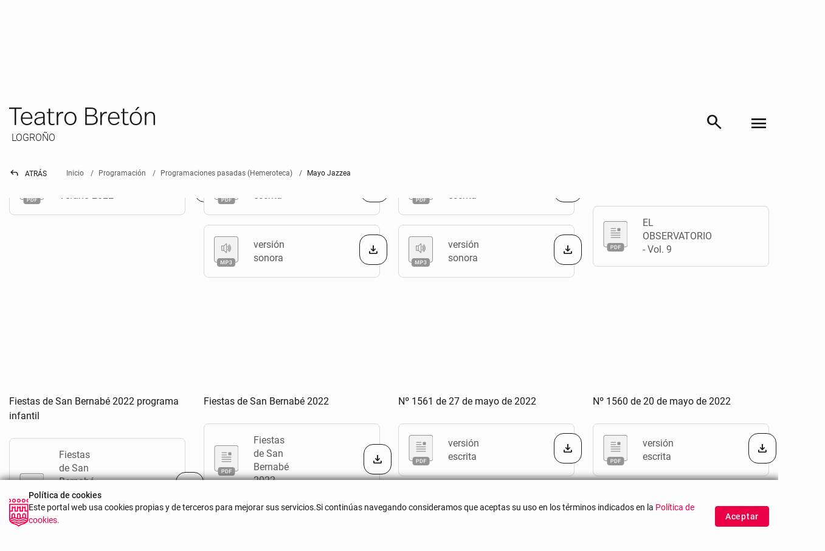

--- FILE ---
content_type: text/html;charset=UTF-8
request_url: https://teatrobreton.org/-/ciclo-de-jazz?delta=12&start=25
body_size: 31177
content:


































	
		
			<!DOCTYPE html>

































































<html class="ltr" dir="ltr" lang="es-ES">

<head>	
	<title>Mayo Jazzea - Teatro Bretón Teatro Bretón</title>

	<meta content="initial-scale=1.0, width=device-width" name="viewport" />


































<meta content="text/html; charset=UTF-8" http-equiv="content-type" />









<meta content="mayo jazzea,teatro bretón,periódica" lang="es-ES" name="keywords" />


<script type="importmap">{"imports":{"react-dom":"/o/frontend-js-react-web/__liferay__/exports/react-dom.js","prop-types":"/o/frontend-js-react-web/__liferay__/exports/prop-types.js","react-dnd":"/o/frontend-js-react-web/__liferay__/exports/react-dnd.js","formik":"/o/frontend-js-react-web/__liferay__/exports/formik.js","react":"/o/frontend-js-react-web/__liferay__/exports/react.js","react-dnd-html5-backend":"/o/frontend-js-react-web/__liferay__/exports/react-dnd-html5-backend.js","classnames":"/o/frontend-js-react-web/__liferay__/exports/classnames.js"},"scopes":{}}</script><script data-senna-track="temporary">var Liferay = window.Liferay || {};Liferay.Icons = Liferay.Icons || {};Liferay.Icons.spritemap = 'https://teatrobreton.org/o/teatro-breton-theme/images/clay/icons.svg';</script>
<script data-senna-track="permanent" src="/combo?browserId=chrome&minifierType=js&languageId=es_ES&t=1768835977767&/o/frontend-js-jquery-web/jquery/jquery.min.js&/o/frontend-js-jquery-web/jquery/init.js&/o/frontend-js-jquery-web/jquery/ajax.js&/o/frontend-js-jquery-web/jquery/bootstrap.bundle.min.js&/o/frontend-js-jquery-web/jquery/collapsible_search.js&/o/frontend-js-jquery-web/jquery/fm.js&/o/frontend-js-jquery-web/jquery/form.js&/o/frontend-js-jquery-web/jquery/popper.min.js&/o/frontend-js-jquery-web/jquery/side_navigation.js" type="text/javascript"></script>
<link data-senna-track="temporary" href="https://teatrobreton.org/-/ciclo-de-jazz" rel="canonical" />
<link data-senna-track="temporary" href="https://teatrobreton.org/-/ciclo-de-jazz" hreflang="es-ES" rel="alternate" />
<link data-senna-track="temporary" href="https://teatrobreton.org/-/ciclo-de-jazz" hreflang="x-default" rel="alternate" />

<meta property="og:locale" content="es_ES">
<meta property="og:locale:alternate" content="es_ES">
<meta property="og:site_name" content="Teatro Bretón">
<meta property="og:title" content="Mayo Jazzea - Teatro Bretón - Logroño">
<meta property="og:type" content="website">
<meta property="og:url" content="https://teatrobreton.org/-/ciclo-de-jazz">


<link href="https://teatrobreton.org/o/teatro-breton-theme/images/favicon.ico" rel="icon" />



<link class="lfr-css-file" data-senna-track="temporary" href="https://teatrobreton.org/o/teatro-breton-theme/css/clay.css?browserId=chrome&amp;themeId=teatrobretontheme_WAR_teatrobretontheme&amp;minifierType=css&amp;languageId=es_ES&amp;t=1727876648000" id="liferayAUICSS" rel="stylesheet" type="text/css" />









	<link href="/combo?browserId=chrome&amp;minifierType=css&amp;themeId=teatrobretontheme_WAR_teatrobretontheme&amp;languageId=es_ES&amp;com_liferay_asset_publisher_web_portlet_AssetPublisherPortlet_INSTANCE_CRhmGI6PrwtT:%2Fo%2Fasset-publisher-web%2Fcss%2Fmain.css&amp;com_liferay_journal_content_web_portlet_JournalContentPortlet_INSTANCE_contactoInfoContactoTeatro:%2Fo%2Fjournal-content-web%2Fcss%2Fmain.css&amp;com_liferay_portal_search_web_category_facet_portlet_CategoryFacetPortlet_INSTANCE_ZNWiBAmbkUTr:%2Fo%2Fportal-search-web%2Fcss%2Fmain.css&amp;com_liferay_product_navigation_product_menu_web_portlet_ProductMenuPortlet:%2Fo%2Fproduct-navigation-product-menu-web%2Fcss%2Fmain.css&amp;com_liferay_site_navigation_menu_web_portlet_SiteNavigationMenuPortlet_INSTANCE_menu_footer_legal_teatro:%2Fo%2Fsite-navigation-menu-web%2Fcss%2Fmain.css&amp;t=1727876648000" rel="stylesheet" type="text/css"
 data-senna-track="temporary" id="92ad1a0c" />








<script data-senna-track="temporary" type="text/javascript">
	// <![CDATA[
		var Liferay = Liferay || {};

		Liferay.Browser = {
			acceptsGzip: function() {
				return true;
			},

			

			getMajorVersion: function() {
				return 131.0;
			},

			getRevision: function() {
				return '537.36';
			},
			getVersion: function() {
				return '131.0';
			},

			

			isAir: function() {
				return false;
			},
			isChrome: function() {
				return true;
			},
			isEdge: function() {
				return false;
			},
			isFirefox: function() {
				return false;
			},
			isGecko: function() {
				return true;
			},
			isIe: function() {
				return false;
			},
			isIphone: function() {
				return false;
			},
			isLinux: function() {
				return false;
			},
			isMac: function() {
				return true;
			},
			isMobile: function() {
				return false;
			},
			isMozilla: function() {
				return false;
			},
			isOpera: function() {
				return false;
			},
			isRtf: function() {
				return true;
			},
			isSafari: function() {
				return true;
			},
			isSun: function() {
				return false;
			},
			isWebKit: function() {
				return true;
			},
			isWindows: function() {
				return false;
			}
		};

		Liferay.Data = Liferay.Data || {};

		Liferay.Data.ICONS_INLINE_SVG = true;

		Liferay.Data.NAV_SELECTOR = '#navigation';

		Liferay.Data.NAV_SELECTOR_MOBILE = '#navigationCollapse';

		Liferay.Data.isCustomizationView = function() {
			return false;
		};

		Liferay.Data.notices = [
			
		];

		(function () {
			var available = {};

			var direction = {};

			

				available['es_ES'] = 'español\x20\x28España\x29';
				direction['es_ES'] = 'ltr';

			

				available['fr_FR'] = 'francés\x20\x28Francia\x29';
				direction['fr_FR'] = 'ltr';

			

				available['en_US'] = 'inglés\x20\x28Estados\x20Unidos\x29';
				direction['en_US'] = 'ltr';

			

			Liferay.Language = {
				available,
				direction,
				get: function(key) {
					return key;
				}
			};
		})();

		var featureFlags = {"ui.visible[dev]":"false","LPS-165493":"false","COMMERCE-9410":"false","LRAC-10632":"false","LPS-158259":"false","LPS-114786":"false","COMMERCE-8087":"false","LPS-153324":"false","LRAC-10757":"false","ui.visible[beta]":"true","LPS-161364":"false","LPS-156421":"false","LPS-157670":"false","COMMERCE-5898":"false","LPS-155692":"false","LPS-166036":"false","LPS-166479":"false","LPS-144527":"false","COMMERCE-8949":"false","LPS-83384":"false","LPS-163688":"false","LPS-169923":"false","LPS-166275":"false","LPS-165482":"false","LPS-170670":"false","LPS-119382":"false","LPS-169981":"false","LPS-163118":"false","LPS-155284":"false","LPS-162964":"false","LPS-161631":"false","LPS-162966":"false","LPS-158675":"false","LPS-159643":"false","LPS-135430":"false","LPS-154672":"false","LPS-164948":"false","LPS-142518":"false","LPS-165476":"false","ui.visible[release]":"true","LPS-162765":"false"};

		Liferay.FeatureFlags = Object.keys(featureFlags).reduce(
			(acc, key) => ({
				...acc, [key]: featureFlags[key] === 'true' || featureFlags[key] === true
			}), {}
		);

		Liferay.PortletKeys = {
			DOCUMENT_LIBRARY: 'com_liferay_document_library_web_portlet_DLPortlet',
			DYNAMIC_DATA_MAPPING: 'com_liferay_dynamic_data_mapping_web_portlet_DDMPortlet',
			ITEM_SELECTOR: 'com_liferay_item_selector_web_portlet_ItemSelectorPortlet'
		};

		Liferay.PropsValues = {
			JAVASCRIPT_SINGLE_PAGE_APPLICATION_TIMEOUT: 0,
			UPLOAD_SERVLET_REQUEST_IMPL_MAX_SIZE: 1048576000
		};

		Liferay.ThemeDisplay = {

			

			
				getLayoutId: function() {
					return '22';
				},

				

				getLayoutRelativeControlPanelURL: function() {
					return '/group/teatro-breton/~/control_panel/manage?p_p_id=com_liferay_asset_publisher_web_portlet_AssetPublisherPortlet_INSTANCE_CRhmGI6PrwtT';
				},

				getLayoutRelativeURL: function() {
					return '/detalle-publicacion';
				},
				getLayoutURL: function() {
					return 'https://teatrobreton.org/detalle-publicacion';
				},
				getParentLayoutId: function() {
					return '19';
				},
				isControlPanel: function() {
					return false;
				},
				isPrivateLayout: function() {
					return 'false';
				},
				isVirtualLayout: function() {
					return false;
				},
			

			getBCP47LanguageId: function() {
				return 'es-ES';
			},
			getCanonicalURL: function() {

				

				return 'https\x3a\x2f\x2fteatrobreton\x2eorg\x2f-\x2fciclo-de-jazz';
			},
			getCDNBaseURL: function() {
				return 'https://teatrobreton.org';
			},
			getCDNDynamicResourcesHost: function() {
				return '';
			},
			getCDNHost: function() {
				return '';
			},
			getCompanyGroupId: function() {
				return '20123';
			},
			getCompanyId: function() {
				return '20097';
			},
			getDefaultLanguageId: function() {
				return 'es_ES';
			},
			getDoAsUserIdEncoded: function() {
				return '';
			},
			getLanguageId: function() {
				return 'es_ES';
			},
			getParentGroupId: function() {
				return '1819971';
			},
			getPathContext: function() {
				return '';
			},
			getPathImage: function() {
				return '/image';
			},
			getPathJavaScript: function() {
				return '/o/frontend-js-web';
			},
			getPathMain: function() {
				return '/c';
			},
			getPathThemeImages: function() {
				return 'https://teatrobreton.org/o/teatro-breton-theme/images';
			},
			getPathThemeRoot: function() {
				return '/o/teatro-breton-theme';
			},
			getPathThemeSpritemap: function() {
				return 'https://teatrobreton.org/o/teatro-breton-theme/images/clay/icons.svg';
			},
			getPlid: function() {
				return '995';
			},
			getPortalURL: function() {
				return 'https://teatrobreton.org';
			},
			getRealUserId: function() {
				return '20101';
			},
			getRemoteAddr: function() {
				return '3.144.14.7';
			},
			getRemoteHost: function() {
				return '3.144.14.7';
			},
			getScopeGroupId: function() {
				return '1819971';
			},
			getScopeGroupIdOrLiveGroupId: function() {
				return '1819971';
			},
			getSessionId: function() {
				return '';
			},
			getSiteAdminURL: function() {
				return 'https://teatrobreton.org/group/teatro-breton/~/control_panel/manage?p_p_lifecycle=0&p_p_state=maximized&p_p_mode=view';
			},
			getSiteGroupId: function() {
				return '1819971';
			},
			getURLControlPanel: function() {
				return '/group/control_panel?refererPlid=995';
			},
			getURLHome: function() {
				return 'https\x3a\x2f\x2fteatrobreton\x2eorg\x2fweb\x2fguest';
			},
			getUserEmailAddress: function() {
				return '';
			},
			getUserId: function() {
				return '20101';
			},
			getUserName: function() {
				return '';
			},
			isAddSessionIdToURL: function() {
				return false;
			},
			isImpersonated: function() {
				return false;
			},
			isSignedIn: function() {
				return false;
			},

			isStagedPortlet: function() {
				
					
						return true;
					
					
			},

			isStateExclusive: function() {
				return false;
			},
			isStateMaximized: function() {
				return false;
			},
			isStatePopUp: function() {
				return false;
			}
		};

		var themeDisplay = Liferay.ThemeDisplay;

		Liferay.AUI = {

			

			getCombine: function() {
				return true;
			},
			getComboPath: function() {
				return '/combo/?browserId=chrome&minifierType=&languageId=es_ES&t=1715862109373&';
			},
			getDateFormat: function() {
				return '%d/%m/%Y';
			},
			getEditorCKEditorPath: function() {
				return '/o/frontend-editor-ckeditor-web';
			},
			getFilter: function() {
				var filter = 'raw';

				
					
						filter = 'min';
					
					

				return filter;
			},
			getFilterConfig: function() {
				var instance = this;

				var filterConfig = null;

				if (!instance.getCombine()) {
					filterConfig = {
						replaceStr: '.js' + instance.getStaticResourceURLParams(),
						searchExp: '\\.js$'
					};
				}

				return filterConfig;
			},
			getJavaScriptRootPath: function() {
				return '/o/frontend-js-web';
			},
			getPortletRootPath: function() {
				return '/html/portlet';
			},
			getStaticResourceURLParams: function() {
				return '?browserId=chrome&minifierType=&languageId=es_ES&t=1715862109373';
			}
		};

		Liferay.authToken = 'PqbTwI4u';

		

		Liferay.currentURL = '\x2f-\x2fciclo-de-jazz\x3fdelta\x3d12\x26start\x3d25';
		Liferay.currentURLEncoded = '\x252F-\x252Fciclo-de-jazz\x253Fdelta\x253D12\x2526start\x253D25';
	// ]]>
</script>

<script data-senna-track="temporary" type="text/javascript">window.__CONFIG__= {basePath: '',combine: true, defaultURLParams: null, explainResolutions: false, exposeGlobal: false, logLevel: 'warn', moduleType: 'module', namespace:'Liferay', reportMismatchedAnonymousModules: 'warn', resolvePath: '/o/js_resolve_modules', url: '/combo/?browserId=chrome&minifierType=js&languageId=es_ES&t=1715862109373&', waitTimeout: 7000};</script><script data-senna-track="permanent" src="/o/frontend-js-loader-modules-extender/loader.js?&mac=kuyYLzgmJRuntKLenfFpZdHstco=&browserId=chrome&languageId=es_ES&minifierType=js" type="text/javascript"></script><script data-senna-track="permanent" src="/combo?browserId=chrome&minifierType=js&languageId=es_ES&t=1715862109373&/o/frontend-js-aui-web/aui/aui/aui-min.js&/o/frontend-js-aui-web/liferay/modules.js&/o/frontend-js-aui-web/liferay/aui_sandbox.js&/o/frontend-js-aui-web/aui/attribute-base/attribute-base-min.js&/o/frontend-js-aui-web/aui/attribute-complex/attribute-complex-min.js&/o/frontend-js-aui-web/aui/attribute-core/attribute-core-min.js&/o/frontend-js-aui-web/aui/attribute-observable/attribute-observable-min.js&/o/frontend-js-aui-web/aui/attribute-extras/attribute-extras-min.js&/o/frontend-js-aui-web/aui/event-custom-base/event-custom-base-min.js&/o/frontend-js-aui-web/aui/event-custom-complex/event-custom-complex-min.js&/o/frontend-js-aui-web/aui/oop/oop-min.js&/o/frontend-js-aui-web/aui/aui-base-lang/aui-base-lang-min.js&/o/frontend-js-aui-web/liferay/dependency.js&/o/frontend-js-aui-web/liferay/util.js&/o/frontend-js-web/liferay/dom_task_runner.js&/o/frontend-js-web/liferay/events.js&/o/frontend-js-web/liferay/lazy_load.js&/o/frontend-js-web/liferay/liferay.js&/o/frontend-js-web/liferay/global.bundle.js&/o/frontend-js-web/liferay/portlet.js&/o/frontend-js-web/liferay/workflow.js&/o/frontend-js-module-launcher/webpack_federation.js&/o/oauth2-provider-web/js/liferay.js" type="text/javascript"></script>
<script data-senna-track="temporary" type="text/javascript">window.Liferay = Liferay || {}; window.Liferay.OAuth2 = {getAuthorizeURL: function() {return 'https://teatrobreton.org/o/oauth2/authorize';}, getBuiltInRedirectURL: function() {return 'https://teatrobreton.org/o/oauth2/redirect';}, getIntrospectURL: function() { return 'https://teatrobreton.org/o/oauth2/introspect';}, getTokenURL: function() {return 'https://teatrobreton.org/o/oauth2/token';}, getUserAgentApplication: function(externalReferenceCode) {return Liferay.OAuth2._userAgentApplications[externalReferenceCode];}, _userAgentApplications: {}}</script><script data-senna-track="temporary" type="text/javascript">try {var MODULE_MAIN='invitation-invite-members-web@5.0.26/index';var MODULE_PATH='/o/invitation-invite-members-web';AUI().applyConfig({groups:{"invite-members":{base:MODULE_PATH+"/invite_members/js/",combine:Liferay.AUI.getCombine(),filter:Liferay.AUI.getFilterConfig(),modules:{"liferay-portlet-invite-members":{path:"main.js",requires:["aui-base","autocomplete-base","datasource-io","datatype-number","liferay-portlet-base","liferay-util-window","node-core"]}},root:MODULE_PATH+"/invite_members/js/"}}});
} catch(error) {console.error(error);}try {var MODULE_MAIN='staging-taglib@7.0.31/index';var MODULE_PATH='/o/staging-taglib';AUI().applyConfig({groups:{stagingTaglib:{base:MODULE_PATH+"/",combine:Liferay.AUI.getCombine(),filter:Liferay.AUI.getFilterConfig(),modules:{"liferay-export-import-management-bar-button":{path:"export_import_entity_management_bar_button/js/main.js",requires:["aui-component","liferay-search-container","liferay-search-container-select"]}},root:MODULE_PATH+"/"}}});
} catch(error) {console.error(error);}try {var MODULE_MAIN='product-navigation-simulation-device@6.0.29/index';var MODULE_PATH='/o/product-navigation-simulation-device';AUI().applyConfig({groups:{"navigation-simulation-device":{base:MODULE_PATH+"/js/",combine:Liferay.AUI.getCombine(),filter:Liferay.AUI.getFilterConfig(),modules:{"liferay-product-navigation-simulation-device":{path:"product_navigation_simulation_device.js",requires:["aui-dialog-iframe-deprecated","aui-event-input","aui-modal","liferay-portlet-base","liferay-product-navigation-control-menu","liferay-util-window","liferay-widget-size-animation-plugin"]}},root:MODULE_PATH+"/js/"}}});
} catch(error) {console.error(error);}try {var MODULE_MAIN='product-navigation-taglib@6.0.39/index';var MODULE_PATH='/o/product-navigation-taglib';AUI().applyConfig({groups:{controlmenu:{base:MODULE_PATH+"/",combine:Liferay.AUI.getCombine(),filter:Liferay.AUI.getFilterConfig(),modules:{"liferay-product-navigation-control-menu":{path:"control_menu/js/product_navigation_control_menu.js",requires:["aui-node","event-touch"]}},root:MODULE_PATH+"/"}}});
} catch(error) {console.error(error);}try {var MODULE_MAIN='contacts-web@5.0.46/index';var MODULE_PATH='/o/contacts-web';AUI().applyConfig({groups:{contactscenter:{base:MODULE_PATH+"/js/",combine:Liferay.AUI.getCombine(),filter:Liferay.AUI.getFilterConfig(),modules:{"liferay-contacts-center":{path:"main.js",requires:["aui-io-plugin-deprecated","aui-toolbar","autocomplete-base","datasource-io","json-parse","liferay-portlet-base","liferay-util-window"]}},root:MODULE_PATH+"/js/"}}});
} catch(error) {console.error(error);}try {var MODULE_MAIN='frontend-editor-alloyeditor-web@5.0.37/index';var MODULE_PATH='/o/frontend-editor-alloyeditor-web';AUI().applyConfig({groups:{alloyeditor:{base:MODULE_PATH+"/js/",combine:Liferay.AUI.getCombine(),filter:Liferay.AUI.getFilterConfig(),modules:{"liferay-alloy-editor":{path:"alloyeditor.js",requires:["aui-component","liferay-portlet-base","timers"]},"liferay-alloy-editor-source":{path:"alloyeditor_source.js",requires:["aui-debounce","liferay-fullscreen-source-editor","liferay-source-editor","plugin"]}},root:MODULE_PATH+"/js/"}}});
} catch(error) {console.error(error);}try {var MODULE_MAIN='dynamic-data-mapping-web@5.0.72/index';var MODULE_PATH='/o/dynamic-data-mapping-web';!function(){const a=Liferay.AUI;AUI().applyConfig({groups:{ddm:{base:MODULE_PATH+"/js/",combine:Liferay.AUI.getCombine(),filter:a.getFilterConfig(),modules:{"liferay-ddm-form":{path:"ddm_form.js",requires:["aui-base","aui-datatable","aui-datatype","aui-image-viewer","aui-parse-content","aui-set","aui-sortable-list","json","liferay-form","liferay-map-base","liferay-translation-manager","liferay-util-window"]},"liferay-portlet-dynamic-data-mapping":{condition:{trigger:"liferay-document-library"},path:"main.js",requires:["arraysort","aui-form-builder-deprecated","aui-form-validator","aui-map","aui-text-unicode","json","liferay-menu","liferay-translation-manager","liferay-util-window","text"]},"liferay-portlet-dynamic-data-mapping-custom-fields":{condition:{trigger:"liferay-document-library"},path:"custom_fields.js",requires:["liferay-portlet-dynamic-data-mapping"]}},root:MODULE_PATH+"/js/"}}})}();
} catch(error) {console.error(error);}try {var MODULE_MAIN='@liferay/frontend-js-state-web@1.0.14/index';var MODULE_PATH='/o/frontend-js-state-web';AUI().applyConfig({groups:{state:{mainModule:MODULE_MAIN}}});
} catch(error) {console.error(error);}try {var MODULE_MAIN='@liferay/frontend-js-react-web@5.0.23/index';var MODULE_PATH='/o/frontend-js-react-web';AUI().applyConfig({groups:{react:{mainModule:MODULE_MAIN}}});
} catch(error) {console.error(error);}try {var MODULE_MAIN='frontend-js-components-web@2.0.43/index';var MODULE_PATH='/o/frontend-js-components-web';AUI().applyConfig({groups:{components:{mainModule:MODULE_MAIN}}});
} catch(error) {console.error(error);}try {var MODULE_MAIN='portal-search-web@6.0.87/index';var MODULE_PATH='/o/portal-search-web';AUI().applyConfig({groups:{search:{base:MODULE_PATH+"/js/",combine:Liferay.AUI.getCombine(),filter:Liferay.AUI.getFilterConfig(),modules:{"liferay-search-bar":{path:"search_bar.js",requires:[]},"liferay-search-custom-filter":{path:"custom_filter.js",requires:[]},"liferay-search-facet-util":{path:"facet_util.js",requires:[]},"liferay-search-modified-facet":{path:"modified_facet.js",requires:["aui-form-validator","liferay-search-facet-util"]},"liferay-search-modified-facet-configuration":{path:"modified_facet_configuration.js",requires:["aui-node"]},"liferay-search-sort-configuration":{path:"sort_configuration.js",requires:["aui-node"]},"liferay-search-sort-util":{path:"sort_util.js",requires:[]}},root:MODULE_PATH+"/js/"}}});
} catch(error) {console.error(error);}try {var MODULE_MAIN='portal-workflow-task-web@5.0.53/index';var MODULE_PATH='/o/portal-workflow-task-web';AUI().applyConfig({groups:{workflowtasks:{base:MODULE_PATH+"/js/",combine:Liferay.AUI.getCombine(),filter:Liferay.AUI.getFilterConfig(),modules:{"liferay-workflow-tasks":{path:"main.js",requires:["liferay-util-window"]}},root:MODULE_PATH+"/js/"}}});
} catch(error) {console.error(error);}try {var MODULE_MAIN='item-selector-taglib@5.3.0/index.es';var MODULE_PATH='/o/item-selector-taglib';AUI().applyConfig({groups:{"item-selector-taglib":{base:MODULE_PATH+"/",combine:Liferay.AUI.getCombine(),filter:Liferay.AUI.getFilterConfig(),modules:{"liferay-image-selector":{path:"image_selector/js/image_selector.js",requires:["aui-base","liferay-item-selector-dialog","liferay-portlet-base","uploader"]}},root:MODULE_PATH+"/"}}});
} catch(error) {console.error(error);}try {var MODULE_MAIN='@liferay/frontend-taglib@10.0.2/index';var MODULE_PATH='/o/frontend-taglib';AUI().applyConfig({groups:{"frontend-taglib":{base:MODULE_PATH+"/",combine:Liferay.AUI.getCombine(),filter:Liferay.AUI.getFilterConfig(),modules:{"liferay-management-bar":{path:"management_bar/js/management_bar.js",requires:["aui-component","liferay-portlet-base"]},"liferay-sidebar-panel":{path:"sidebar_panel/js/sidebar_panel.js",requires:["aui-base","aui-debounce","aui-parse-content","liferay-portlet-base"]}},root:MODULE_PATH+"/"}}});
} catch(error) {console.error(error);}try {var MODULE_MAIN='calendar-web@5.0.63/index';var MODULE_PATH='/o/calendar-web';AUI().applyConfig({groups:{calendar:{base:MODULE_PATH+"/js/",combine:Liferay.AUI.getCombine(),filter:Liferay.AUI.getFilterConfig(),modules:{"liferay-calendar-a11y":{path:"calendar_a11y.js",requires:["calendar"]},"liferay-calendar-container":{path:"calendar_container.js",requires:["aui-alert","aui-base","aui-component","liferay-portlet-base"]},"liferay-calendar-date-picker-sanitizer":{path:"date_picker_sanitizer.js",requires:["aui-base"]},"liferay-calendar-interval-selector":{path:"interval_selector.js",requires:["aui-base","liferay-portlet-base"]},"liferay-calendar-interval-selector-scheduler-event-link":{path:"interval_selector_scheduler_event_link.js",requires:["aui-base","liferay-portlet-base"]},"liferay-calendar-list":{path:"calendar_list.js",requires:["aui-template-deprecated","liferay-scheduler"]},"liferay-calendar-message-util":{path:"message_util.js",requires:["liferay-util-window"]},"liferay-calendar-recurrence-converter":{path:"recurrence_converter.js",requires:[]},"liferay-calendar-recurrence-dialog":{path:"recurrence.js",requires:["aui-base","liferay-calendar-recurrence-util"]},"liferay-calendar-recurrence-util":{path:"recurrence_util.js",requires:["aui-base","liferay-util-window"]},"liferay-calendar-reminders":{path:"calendar_reminders.js",requires:["aui-base"]},"liferay-calendar-remote-services":{path:"remote_services.js",requires:["aui-base","aui-component","liferay-calendar-util","liferay-portlet-base"]},"liferay-calendar-session-listener":{path:"session_listener.js",requires:["aui-base","liferay-scheduler"]},"liferay-calendar-simple-color-picker":{path:"simple_color_picker.js",requires:["aui-base","aui-template-deprecated"]},"liferay-calendar-simple-menu":{path:"simple_menu.js",requires:["aui-base","aui-template-deprecated","event-outside","event-touch","widget-modality","widget-position","widget-position-align","widget-position-constrain","widget-stack","widget-stdmod"]},"liferay-calendar-util":{path:"calendar_util.js",requires:["aui-datatype","aui-io","aui-scheduler","aui-toolbar","autocomplete","autocomplete-highlighters"]},"liferay-scheduler":{path:"scheduler.js",requires:["async-queue","aui-datatype","aui-scheduler","dd-plugin","liferay-calendar-a11y","liferay-calendar-message-util","liferay-calendar-recurrence-converter","liferay-calendar-recurrence-util","liferay-calendar-util","liferay-scheduler-event-recorder","liferay-scheduler-models","promise","resize-plugin"]},"liferay-scheduler-event-recorder":{path:"scheduler_event_recorder.js",requires:["dd-plugin","liferay-calendar-util","resize-plugin"]},"liferay-scheduler-models":{path:"scheduler_models.js",requires:["aui-datatype","dd-plugin","liferay-calendar-util"]}},root:MODULE_PATH+"/js/"}}});
} catch(error) {console.error(error);}try {var MODULE_MAIN='exportimport-web@5.0.58/index';var MODULE_PATH='/o/exportimport-web';AUI().applyConfig({groups:{exportimportweb:{base:MODULE_PATH+"/",combine:Liferay.AUI.getCombine(),filter:Liferay.AUI.getFilterConfig(),modules:{"liferay-export-import-export-import":{path:"js/main.js",requires:["aui-datatype","aui-dialog-iframe-deprecated","aui-modal","aui-parse-content","aui-toggler","aui-tree-view","liferay-portlet-base","liferay-util-window"]}},root:MODULE_PATH+"/"}}});
} catch(error) {console.error(error);}try {var MODULE_MAIN='commerce-product-content-web@4.0.78/index';var MODULE_PATH='/o/commerce-product-content-web';AUI().applyConfig({groups:{productcontent:{base:MODULE_PATH+"/js/",combine:Liferay.AUI.getCombine(),modules:{"liferay-commerce-product-content":{path:"product_content.js",requires:["aui-base","aui-io-request","aui-parse-content","liferay-portlet-base","liferay-portlet-url"]}},root:MODULE_PATH+"/js/"}}});
} catch(error) {console.error(error);}try {var MODULE_MAIN='commerce-frontend-impl@4.0.33/index';var MODULE_PATH='/o/commerce-frontend-impl';AUI().applyConfig({groups:{commercefrontend:{base:MODULE_PATH+"/js/",combine:Liferay.AUI.getCombine(),modules:{"liferay-commerce-frontend-asset-categories-selector":{path:"liferay_commerce_frontend_asset_categories_selector.js",requires:["aui-tree","liferay-commerce-frontend-asset-tag-selector"]},"liferay-commerce-frontend-asset-tag-selector":{path:"liferay_commerce_frontend_asset_tag_selector.js",requires:["aui-io-plugin-deprecated","aui-live-search-deprecated","aui-template-deprecated","aui-textboxlist-deprecated","datasource-cache","liferay-service-datasource"]},"liferay-commerce-frontend-management-bar-state":{condition:{trigger:"liferay-management-bar"},path:"management_bar_state.js",requires:["liferay-management-bar"]}},root:MODULE_PATH+"/js/"}}});
} catch(error) {console.error(error);}try {var MODULE_MAIN='@liferay/document-library-web@6.0.126/document_library/js/index';var MODULE_PATH='/o/document-library-web';AUI().applyConfig({groups:{dl:{base:MODULE_PATH+"/document_library/js/legacy/",combine:Liferay.AUI.getCombine(),filter:Liferay.AUI.getFilterConfig(),modules:{"document-library-upload-component":{path:"DocumentLibraryUpload.js",requires:["aui-component","aui-data-set-deprecated","aui-overlay-manager-deprecated","aui-overlay-mask-deprecated","aui-parse-content","aui-progressbar","aui-template-deprecated","liferay-search-container","querystring-parse-simple","uploader"]}},root:MODULE_PATH+"/document_library/js/legacy/"}}});
} catch(error) {console.error(error);}try {var MODULE_MAIN='staging-processes-web@5.0.38/index';var MODULE_PATH='/o/staging-processes-web';AUI().applyConfig({groups:{stagingprocessesweb:{base:MODULE_PATH+"/",combine:Liferay.AUI.getCombine(),filter:Liferay.AUI.getFilterConfig(),modules:{"liferay-staging-processes-export-import":{path:"js/main.js",requires:["aui-datatype","aui-dialog-iframe-deprecated","aui-modal","aui-parse-content","aui-toggler","aui-tree-view","liferay-portlet-base","liferay-util-window"]}},root:MODULE_PATH+"/"}}});
} catch(error) {console.error(error);}try {var MODULE_MAIN='journal-web@5.0.116/index';var MODULE_PATH='/o/journal-web';AUI().applyConfig({groups:{journal:{base:MODULE_PATH+"/js/",combine:Liferay.AUI.getCombine(),filter:Liferay.AUI.getFilterConfig(),modules:{"liferay-journal-navigation":{path:"navigation.js",requires:["aui-component","liferay-portlet-base","liferay-search-container"]},"liferay-portlet-journal":{path:"main.js",requires:["aui-base","aui-dialog-iframe-deprecated","liferay-portlet-base","liferay-util-window"]}},root:MODULE_PATH+"/js/"}}});
} catch(error) {console.error(error);}try {var MODULE_MAIN='segments-simulation-web@3.0.23/index';var MODULE_PATH='/o/segments-simulation-web';AUI().applyConfig({groups:{segmentssimulation:{base:MODULE_PATH+"/js/",combine:Liferay.AUI.getCombine(),filter:Liferay.AUI.getFilterConfig(),modules:{"liferay-portlet-segments-simulation":{path:"main.js",requires:["aui-base","liferay-portlet-base"]}},root:MODULE_PATH+"/js/"}}});
} catch(error) {console.error(error);}try {var MODULE_MAIN='portal-workflow-kaleo-designer-web@5.0.95/index';var MODULE_PATH='/o/portal-workflow-kaleo-designer-web';AUI().applyConfig({groups:{"kaleo-designer":{base:MODULE_PATH+"/designer/js/legacy/",combine:Liferay.AUI.getCombine(),filter:Liferay.AUI.getFilterConfig(),modules:{"liferay-kaleo-designer-autocomplete-util":{path:"autocomplete_util.js",requires:["autocomplete","autocomplete-highlighters"]},"liferay-kaleo-designer-definition-diagram-controller":{path:"definition_diagram_controller.js",requires:["liferay-kaleo-designer-field-normalizer","liferay-kaleo-designer-utils"]},"liferay-kaleo-designer-dialogs":{path:"dialogs.js",requires:["liferay-util-window"]},"liferay-kaleo-designer-editors":{path:"editors.js",requires:["aui-ace-editor","aui-ace-editor-mode-xml","aui-base","aui-datatype","aui-node","liferay-kaleo-designer-autocomplete-util","liferay-kaleo-designer-utils"]},"liferay-kaleo-designer-field-normalizer":{path:"field_normalizer.js",requires:["liferay-kaleo-designer-remote-services"]},"liferay-kaleo-designer-nodes":{path:"nodes.js",requires:["aui-datatable","aui-datatype","aui-diagram-builder","liferay-kaleo-designer-editors","liferay-kaleo-designer-utils"]},"liferay-kaleo-designer-remote-services":{path:"remote_services.js",requires:["aui-io","liferay-portlet-url"]},"liferay-kaleo-designer-templates":{path:"templates.js",requires:["aui-tpl-snippets-deprecated"]},"liferay-kaleo-designer-utils":{path:"utils.js",requires:[]},"liferay-kaleo-designer-xml-definition":{path:"xml_definition.js",requires:["aui-base","aui-component","dataschema-xml","datatype-xml"]},"liferay-kaleo-designer-xml-definition-serializer":{path:"xml_definition_serializer.js",requires:["escape","liferay-kaleo-designer-xml-util"]},"liferay-kaleo-designer-xml-util":{path:"xml_util.js",requires:["aui-base"]},"liferay-portlet-kaleo-designer":{path:"main.js",requires:["aui-ace-editor","aui-ace-editor-mode-xml","aui-tpl-snippets-deprecated","dataschema-xml","datasource","datatype-xml","event-valuechange","io-form","liferay-kaleo-designer-autocomplete-util","liferay-kaleo-designer-editors","liferay-kaleo-designer-nodes","liferay-kaleo-designer-remote-services","liferay-kaleo-designer-utils","liferay-kaleo-designer-xml-util","liferay-util-window"]}},root:MODULE_PATH+"/designer/js/legacy/"}}});
} catch(error) {console.error(error);}</script>


<script data-senna-track="temporary" type="text/javascript">
	// <![CDATA[
		
			
				
		

		

		
	// ]]>
</script>





	
		

			

			
				<!-- Google tag (gtag.js) -->
<script async src="https://www.googletagmanager.com/gtag/js?id=G-RLDC2QX68X"></script>
<script>
  window.dataLayer = window.dataLayer || [];
  function gtag(){dataLayer.push(arguments);}
  gtag('js', new Date());

  gtag('config', 'G-RLDC2QX68X');
</script>
			
		
	












	



















<link class="lfr-css-file" data-senna-track="temporary" href="https://teatrobreton.org/o/teatro-breton-theme/css/main.css?browserId=chrome&amp;themeId=teatrobretontheme_WAR_teatrobretontheme&amp;minifierType=css&amp;languageId=es_ES&amp;t=1727876648000" id="liferayThemeCSS" rel="stylesheet" type="text/css" />








	<style data-senna-track="temporary" type="text/css">

		

			

		

			

				

					

#p_p_id_com_liferay_journal_content_web_portlet_JournalContentPortlet_INSTANCE_contactoInfoContactoTeatro_ .portlet-content {

}




				

			

		

			

				

					

#p_p_id_com_liferay_journal_content_web_portlet_JournalContentPortlet_INSTANCE_contactoInfoDireccionTeatro_ .portlet-content {

}




				

			

		

			

				

					

#p_p_id_com_liferay_journal_content_web_portlet_JournalContentPortlet_INSTANCE_contactoInfoTelefonoTeatro_ .portlet-content {

}




				

			

		

			

		

			

		

			

		

			

		

			

		

			

		

			

		

			

				

					

#p_p_id_com_liferay_portal_search_web_category_facet_portlet_CategoryFacetPortlet_INSTANCE_ZNWiBAmbkUTr_ .portlet-content {

}




				

			

		

			

		

			

				

					

#p_p_id_com_liferay_portal_search_web_internal_sort_portlet_SortPortlet_INSTANCE_r9noCnjf8tu9_ .portlet-content {

}




				

			

		

			

		

			

		

			

		

			

		

			

		

			

		

			

		

			

		

			

		

			

		

	</style>


<link href="/o/commerce-frontend-js/styles/main.css" rel="stylesheet" type="text/css" /><style data-senna-track="temporary" type="text/css">
</style>
<script>
Liferay.Loader.require(
'@liferay/frontend-js-state-web@1.0.14',
function(FrontendJsState) {
try {
} catch (err) {
	console.error(err);
}
});

</script><script>
Liferay.Loader.require(
'frontend-js-spa-web@5.0.35/init',
function(frontendJsSpaWebInit) {
try {
(function() {
frontendJsSpaWebInit.default({"navigationExceptionSelectors":":not([target=\"_blank\"]):not([data-senna-off]):not([data-resource-href]):not([data-cke-saved-href]):not([data-cke-saved-href])","cacheExpirationTime":-1,"clearScreensCache":true,"portletsBlacklist":["es_logrono_search_planifica_tu_viaje_web_portlet_PlanificaTuViajePortlet","com_liferay_nested_portlets_web_portlet_NestedPortletsPortlet","com_liferay_site_navigation_directory_web_portlet_SitesDirectoryPortlet","com_liferay_questions_web_internal_portlet_QuestionsPortlet","com_liferay_account_admin_web_internal_portlet_AccountUsersRegistrationPortlet","com_liferay_portal_language_override_web_internal_portlet_PLOPortlet","com_liferay_login_web_portlet_LoginPortlet","es_logrono_search_web_portlet_SearchPortlet","jorgediazest_indexchecker_portlet_IndexCheckerPortlet","com_liferay_login_web_portlet_FastLoginPortlet"],"validStatusCodes":[221,490,494,499,491,492,493,495,220],"debugEnabled":false,"loginRedirect":"","excludedPaths":["/c/document_library","/documents","/image"],"userNotification":{"message":"Parece que esto está tardando más de lo esperado.","title":"Vaya","timeout":30000},"requestTimeout":0})
})();
} catch (err) {
	console.error(err);
}
});

</script>







<script data-senna-track="temporary" type="text/javascript">
	if (window.Analytics) {
		window._com_liferay_document_library_analytics_isViewFileEntry = false;
	}
</script>

























<script type="text/javascript">
Liferay.on(
	'ddmFieldBlur', function(event) {
		if (window.Analytics) {
			Analytics.send(
				'fieldBlurred',
				'Form',
				{
					fieldName: event.fieldName,
					focusDuration: event.focusDuration,
					formId: event.formId,
					page: event.page
				}
			);
		}
	}
);

Liferay.on(
	'ddmFieldFocus', function(event) {
		if (window.Analytics) {
			Analytics.send(
				'fieldFocused',
				'Form',
				{
					fieldName: event.fieldName,
					formId: event.formId,
					page: event.page
				}
			);
		}
	}
);

Liferay.on(
	'ddmFormPageShow', function(event) {
		if (window.Analytics) {
			Analytics.send(
				'pageViewed',
				'Form',
				{
					formId: event.formId,
					page: event.page,
					title: event.title
				}
			);
		}
	}
);

Liferay.on(
	'ddmFormSubmit', function(event) {
		if (window.Analytics) {
			Analytics.send(
				'formSubmitted',
				'Form',
				{
					formId: event.formId,
					title: event.title
				}
			);
		}
	}
);

Liferay.on(
	'ddmFormView', function(event) {
		if (window.Analytics) {
			Analytics.send(
				'formViewed',
				'Form',
				{
					formId: event.formId,
					title: event.title
				}
			);
		}
	}
);

</script><script>

</script>


	<link rel="stylesheet" href="https://fonts.googleapis.com/css2?family=Material+Symbols+Outlined:opsz,wght,FILL,GRAD@24,400,0,0" />

		<script src="https://teatrobreton.org/o/teatro-breton-theme/js/leaflet.js?browserId=chrome&amp;minifierType=js&amp;languageId=es_ES&amp;t=1727876648000" type="text/javascript"></script>
		<script src="https://teatrobreton.org/o/teatro-breton-theme/js/owl-carousel2-2.3.4/owl.carousel.js?browserId=chrome&amp;minifierType=js&amp;languageId=es_ES&amp;t=1727876648000" type="text/javascript"></script>

	<link rel="preconnect" href="https://fonts.googleapis.com">
	<link rel="preconnect" href="https://fonts.gstatic.com" crossorigin>	

	
</head>

<body class="controls-visible chrome  yui3-skin-sam signed-out public-page site layout_1_2_1_columns_ii 1_2_1_columns_ii teatro-breton-theme">















































































	<div id="wrapper">
		<div class="wrapper-overlay"></div>

		<header class="sticky-top" id="header" role="banner">
<div class="main-header container">	
            <div class="logo-texto col">
            <p>
                <a href="https://teatrobreton.org/inicio" title="Inicio">
                    <svg fill="none" height="31" viewbox="0 0 240 31" width="240" xmlns="http://www.w3.org/2000/svg"> <path d="M20.6404 1.02383H0V3.2353H9.09162V29.6911H11.5488V3.2353H20.6404V1.02383Z" fill="#1A1A1A"></path> <path d="M28.96 7.98588C22.6123 7.98588 19.336 12.8593 19.336 18.9204C19.336 25.0224 22.858 30.0597 29.3286 30.0597C33.2191 30.0597 36.0859 28.3806 38.0107 25.4729L36.004 24.3262C34.6116 26.4967 32.441 27.9711 29.3695 27.9711C24.578 27.9711 21.9161 24.4491 21.8341 19.4528H38.3383V18.8385C38.3383 12.9822 35.103 7.98588 28.96 7.98588ZM28.9191 9.99259C33.2191 9.99259 35.5944 13.2279 35.7582 17.528H21.8751C22.0799 13.3098 24.4961 9.99259 28.9191 9.99259Z" fill="#1A1A1A"></path> <path d="M50.6601 7.98588C45.2133 7.98588 42.4695 10.484 42.3466 14.5793H44.7219C44.8447 11.7536 46.36 9.91068 50.5782 9.91068C55.2059 9.91068 56.1069 11.6307 56.1069 15.1527V16.1765L50.2096 16.9546C44.0666 17.7327 41.5275 20.0261 41.5275 23.9576C41.5275 27.4387 43.8619 30.0597 48.5305 30.0597C52.2982 30.0597 54.9192 28.3396 56.1478 26.4558C56.1888 27.3568 56.3526 28.6673 56.6802 29.6911H59.2603C58.7279 28.2168 58.5641 26.5377 58.5641 23.7529V14.9479C58.5641 10.6478 56.8031 7.98588 50.6601 7.98588ZM56.1069 18.0604V22.0738C56.1069 25.4729 53.1582 27.9711 48.981 27.9711C45.459 27.9711 44.0666 26.251 44.0666 23.8348C44.0666 20.7633 46.1143 19.3709 50.9468 18.7566L56.1069 18.0604Z" fill="#1A1A1A"></path> <path d="M67.4688 2.66196H65.0117V8.39541H61.9402V10.2793H65.0117V24.3262C65.0117 27.6434 66.3222 30.0597 70.7041 30.0597C72.3013 30.0597 73.6528 29.773 74.7585 29.4044V27.4387C73.8166 27.7253 72.5061 27.9711 71.1956 27.9711C68.2879 27.9711 67.4688 26.4148 67.4688 23.9576V10.2793H74.0214V8.39541H67.4688V2.66196Z" fill="#1A1A1A"></path> <path d="M87.4095 7.98588C84.5428 7.98588 81.8399 9.58305 80.6523 13.0641V8.39541H78.1951V29.6911H80.6523V19.5756C80.6523 12.7365 83.9285 10.525 87.4505 10.525C87.86 10.525 88.2696 10.5659 88.8839 10.6478V8.06779C88.4334 8.02683 87.86 7.98588 87.4095 7.98588Z" fill="#1A1A1A"></path> <path d="M100.796 7.98588C94.53 7.98588 90.8442 12.6955 90.8442 19.0842C90.8442 25.2681 94.4481 30.0597 100.796 30.0597C107.225 30.0597 110.788 25.432 110.788 19.0842C110.788 12.9003 106.98 7.98588 100.796 7.98588ZM100.796 10.0745C105.424 10.0745 108.249 13.7193 108.249 19.0432C108.249 24.4491 105.587 27.9711 100.796 27.9711C96.0452 27.9711 93.3833 24.3672 93.3833 19.0432C93.3833 13.6374 96.1681 10.0745 100.796 10.0745Z" fill="#1A1A1A"></path> <path d="M139.113 14.2108C142.103 13.5965 144.192 11.5079 144.192 8.10874C144.192 3.56293 141.038 1.02383 134.322 1.02383H125.312V29.6911H135.673C142.431 29.6911 145.789 26.292 145.789 21.5414C145.789 17.6099 143.331 14.7432 139.113 14.2108ZM134.568 3.2353C139.277 3.2353 141.611 4.83248 141.611 8.2316C141.611 11.5079 139.318 13.3508 136.042 13.3508H127.769V3.2353H134.568ZM135.837 27.4796H127.769V15.4394H136.41C140.219 15.4394 143.127 17.3232 143.127 21.4595C143.127 25.1453 140.383 27.4796 135.837 27.4796Z" fill="#1A1A1A"></path> <path d="M159.278 7.98588C156.411 7.98588 153.708 9.58305 152.52 13.0641V8.39541H150.063V29.6911H152.52V19.5756C152.52 12.7365 155.797 10.525 159.319 10.525C159.728 10.525 160.138 10.5659 160.752 10.6478V8.06779C160.301 8.02683 159.728 7.98588 159.278 7.98588Z" fill="#1A1A1A"></path> <path d="M172.336 7.98588C165.989 7.98588 162.712 12.8593 162.712 18.9204C162.712 25.0224 166.234 30.0597 172.705 30.0597C176.595 30.0597 179.462 28.3806 181.387 25.4729L179.38 24.3262C177.988 26.4967 175.817 27.9711 172.746 27.9711C167.954 27.9711 165.292 24.4491 165.21 19.4528H181.715V18.8385C181.715 12.9822 178.479 7.98588 172.336 7.98588ZM172.295 9.99259C176.595 9.99259 178.971 13.2279 179.135 17.528H165.251C165.456 13.3098 167.872 9.99259 172.295 9.99259Z" fill="#1A1A1A"></path> <path d="M189.409 2.66196H186.951V8.39541H183.88V10.2793H186.951V24.3262C186.951 27.6434 188.262 30.0597 192.644 30.0597C194.241 30.0597 195.593 29.773 196.698 29.4044V27.4387C195.756 27.7253 194.446 27.9711 193.135 27.9711C190.228 27.9711 189.409 26.4148 189.409 23.9576V10.2793H195.961V8.39541H189.409V2.66196Z" fill="#1A1A1A"></path> <path d="M214.519 0H211.284L207.311 5.40582H209.482L214.519 0ZM208.458 7.98588C202.192 7.98588 198.506 12.6955 198.506 19.0842C198.506 25.2681 202.11 30.0597 208.458 30.0597C214.888 30.0597 218.451 25.432 218.451 19.0842C218.451 12.9003 214.642 7.98588 208.458 7.98588ZM208.458 10.0745C213.086 10.0745 215.911 13.7193 215.911 19.0432C215.911 24.4491 213.25 27.9711 208.458 27.9711C203.707 27.9711 201.045 24.3672 201.045 19.0432C201.045 13.6374 203.83 10.0745 208.458 10.0745Z" fill="#1A1A1A"></path> <path d="M232.751 7.98588C229.721 7.98588 227.059 9.4602 225.748 12.3679V8.39541H223.291V29.6911H225.748V17.9375C225.748 12.7774 228.779 10.0745 232.26 10.0745C236.191 10.0745 237.543 12.6136 237.543 16.8727V29.6911H240V16.0537C240 10.9345 237.543 7.98588 232.751 7.98588Z" fill="#1A1A1A"></path>  </svg> 
                </a>
            </p>
            <p><a href="https://teatrobreton.org/inicio" title="Ir a Inicio">&nbsp;LOGROÑO</a></p>        
        </div>

    <div class="contenedor-menu navbar-expand-lg">
        <div class="menu-principal collapse navbar-collapse" id="navigation">
            <div class="d-flex justify-content-end">
                <div class="container">						
                    <nav class="main-menu navbar-nav">










































































	

	<div class="portlet-boundary portlet-boundary_com_liferay_site_navigation_menu_web_portlet_SiteNavigationMenuPortlet_  portlet-static portlet-static-end portlet-barebone portlet-navigation " id="p_p_id_com_liferay_site_navigation_menu_web_portlet_SiteNavigationMenuPortlet_INSTANCE_menu_principal_">
		<span id="p_com_liferay_site_navigation_menu_web_portlet_SiteNavigationMenuPortlet_INSTANCE_menu_principal"></span>




	

	
		
			




































	
		
<section class="portlet" id="portlet_com_liferay_site_navigation_menu_web_portlet_SiteNavigationMenuPortlet_INSTANCE_menu_principal">


	<div class="portlet-content">


		
			<div class=" portlet-content-container">
				


	<div class="portlet-body">



	
		
			
				
					















































	

				

				
					
						


	

		




















	
	
		
	<div id="navbar_com_liferay_site_navigation_menu_web_portlet_SiteNavigationMenuPortlet_INSTANCE_menu_principal">
		<ul class="navbar-nav-menu navbar-nav">





					<li class="dropdown">	
							<a class="nav-link-menu text-truncate" href='https://teatrobreton.org/el-teatro'  
								role="button" id="dropdownMenuLink_8" 
								aria-haspopup="true" aria-expanded="true">
								<span class="item-position">1</span>
								<span class="span-title">
									<span class="span-first" data-hover="El teatro"> 
										El teatro 
									</span>
								</span>								
							</a>
							<ul class="dropdown-menu" aria-labelledby="dropdownMenuLink_8">


									<li>
										<a class="dropdown-item" href="https://teatrobreton.org/historia" >
											<span class="material-symbols-outlined">arrow_right_alt</span>Historia
										</a>	
									</li>								


									<li>
										<a class="dropdown-item" href="https://teatrobreton.org/el-edificio" >
											<span class="material-symbols-outlined">arrow_right_alt</span>El edificio
										</a>	
									</li>								


									<li>
										<a class="dropdown-item" href="https://teatrobreton.org/informacion-adicional" >
											<span class="material-symbols-outlined">arrow_right_alt</span>Información adicional
										</a>	
									</li>								


									<li>
										<a class="dropdown-item" href="https://teatrobreton.org/formulario-de-contacto?categoryId=42009" >
											<span class="material-symbols-outlined">arrow_right_alt</span>Contacto
										</a>	
									</li>								
							</ul>
					</li>





					<li class="dropdown">	
							<a class="nav-link-menu text-truncate" href='https://teatrobreton.org/programacion'  
								role="button" id="dropdownMenuLink_9" 
								aria-haspopup="true" aria-expanded="true">
								<span class="item-position">2</span>
								<span class="span-title">
									<span class="span-first" data-hover="Programación"> 
										Programación 
									</span>
								</span>								
							</a>
							<ul class="dropdown-menu" aria-labelledby="dropdownMenuLink_9">


									<li>
										<a class="dropdown-item" href="https://teatrobreton.org/programacion-actual" >
											<span class="material-symbols-outlined">arrow_right_alt</span>Programación actual
										</a>	
									</li>								


									<li>
										<a class="dropdown-item" href="https://teatrobreton.org/ciclos" >
											<span class="material-symbols-outlined">arrow_right_alt</span>Ciclos
										</a>	
									</li>								


									<li>
										<a class="dropdown-item" href="https://teatrobreton.org/programaciones-pasadas-hemeroteca-" >
											<span class="material-symbols-outlined">arrow_right_alt</span>Programaciones pasadas (Hemeroteca)
										</a>	
									</li>								
							</ul>
					</li>





					<li class="dropdown">	
							<a class="nav-link-menu text-truncate" href='https://teatrobreton.org/venta'  
								role="button" id="dropdownMenuLink_10" 
								aria-haspopup="true" aria-expanded="true">
								<span class="item-position">3</span>
								<span class="span-title">
									<span class="span-first" data-hover="Venta"> 
										Venta 
									</span>
								</span>								
							</a>
							<ul class="dropdown-menu" aria-labelledby="dropdownMenuLink_10">


									<li>
										<a class="dropdown-item" href="https://teatrobreton.org/entradas" >
											<span class="material-symbols-outlined">arrow_right_alt</span>Entradas
										</a>	
									</li>								


									<li>
										<a class="dropdown-item" href="https://teatrobreton.org/abonos-y-descuentos" >
											<span class="material-symbols-outlined">arrow_right_alt</span>Abonos y descuentos
										</a>	
									</li>								
							</ul>
					</li>





					<li class="dropdown">	
							<a class="nav-link-menu text-truncate"  href='https://teatrobreton.org/noticias'  >
								<span class="item-position">4</span>							
								<span class="span-title">
									<span class="span-first" data-hover="Noticias"> 
										Noticias 
									</span>
								</span>		
							</a>
					</li>
		</ul>			
	</div>	

	
	
	


	
	
					
				
			
		
	
	


	</div>

			</div>
		
	</div>
</section>
	

		
		







	</div>






                    </nav>

                    <div class="contenido-menu d-flex justify-content-between">
                        <div class="menu-titulo">










































































	

	<div class="portlet-boundary portlet-boundary_com_liferay_journal_content_web_portlet_JournalContentPortlet_  portlet-static portlet-static-end portlet-barebone portlet-journal-content " id="p_p_id_com_liferay_journal_content_web_portlet_JournalContentPortlet_INSTANCE_logoMenu_">
		<span id="p_com_liferay_journal_content_web_portlet_JournalContentPortlet_INSTANCE_logoMenu"></span>




	

	
		
			




































	
		
<section class="portlet" id="portlet_com_liferay_journal_content_web_portlet_JournalContentPortlet_INSTANCE_logoMenu">


	<div class="portlet-content">

			<div class="autofit-float autofit-row portlet-header">


					<div class="autofit-col autofit-col-end">
						<div class="autofit-section">
							<div class="visible-interaction">

	

	
</div>
						</div>
					</div>
			</div>

		
			<div class=" portlet-content-container">
				


	<div class="portlet-body">



	
		
			
				
					















































	

				

				
					
						


	

		
































	
	
		
			
			
				
					
					
					
					

						

						<div class="" data-fragments-editor-item-id="37801-1835230" data-fragments-editor-item-type="fragments-editor-mapped-item" >
							
























	
	
	
		<div class="journal-content-article " data-analytics-asset-id="1835228" data-analytics-asset-title="Menú - Título - Teatro Breton Logroño" data-analytics-asset-type="web-content">
			

			<p><a href="/web/teatro-breton/inicio" title="Ir a Inicio"><svg fill="none" height="21" viewbox="0 0 162 21" width="162" xmlns="http://www.w3.org/2000/svg"> <path d="M13.9077 0.727952H0V2.21807H6.12602V20.0442H7.7817V2.21807H13.9077V0.727952Z" fill="#6C6C6C"></path> <path d="M19.5135 5.41905C15.2364 5.41905 13.0288 8.70281 13.0288 12.7868C13.0288 16.8984 15.4019 20.2926 19.7619 20.2926C22.3834 20.2926 24.315 19.1612 25.612 17.202L24.2598 16.4293C23.3216 17.8918 21.8591 18.8852 19.7895 18.8852C16.5609 18.8852 14.7672 16.5121 14.7121 13.1456H25.8327V12.7316C25.8327 8.7856 23.6527 5.41905 19.5135 5.41905ZM19.4859 6.77119C22.3834 6.77119 23.9839 8.95117 24.0942 11.8486H14.7397C14.8776 9.00636 16.5057 6.77119 19.4859 6.77119Z" fill="#6C6C6C"></path> <path d="M34.1353 5.41905C30.4652 5.41905 28.6163 7.10232 28.5335 9.86179H30.134C30.2168 7.95776 31.2378 6.716 34.0801 6.716C37.1983 6.716 37.8054 7.87497 37.8054 10.2481V10.938L33.8317 11.4623C29.6925 11.9866 27.9816 13.5319 27.9816 16.181C27.9816 18.5265 29.5545 20.2926 32.7003 20.2926C35.2391 20.2926 37.0051 19.1336 37.833 17.8642C37.8605 18.4713 37.9709 19.3544 38.1917 20.0442H39.9301C39.5714 19.0508 39.461 17.9194 39.461 16.043V10.1101C39.461 7.2127 38.2745 5.41905 34.1353 5.41905ZM37.8054 12.2073V14.9116C37.8054 17.202 35.8185 18.8852 33.0039 18.8852C30.6307 18.8852 29.6925 17.7263 29.6925 16.0982C29.6925 14.0286 31.0723 13.0904 34.3284 12.6764L37.8054 12.2073Z" fill="#6C6C6C"></path> <path d="M45.4612 1.83174H43.8055V5.69499H41.7359V6.96435H43.8055V16.4293C43.8055 18.6645 44.6885 20.2926 47.6411 20.2926C48.7173 20.2926 49.6279 20.0994 50.373 19.8511V18.5265C49.7383 18.7197 48.8553 18.8852 47.9723 18.8852C46.013 18.8852 45.4612 17.8367 45.4612 16.181V6.96435H49.8763V5.69499H45.4612V1.83174Z" fill="#6C6C6C"></path> <path d="M58.8974 5.41905C56.9658 5.41905 55.1445 6.49524 54.3443 8.84079V5.69499H52.6886V20.0442H54.3443V13.2283C54.3443 8.62003 56.5518 7.12992 58.925 7.12992C59.2009 7.12992 59.4769 7.15751 59.8908 7.2127V5.47424C59.5873 5.44664 59.2009 5.41905 58.8974 5.41905Z" fill="#6C6C6C"></path> <path d="M67.9172 5.41905C63.6952 5.41905 61.2117 8.59244 61.2117 12.8972C61.2117 17.064 63.64 20.2926 67.9172 20.2926C72.2495 20.2926 74.6503 17.1744 74.6503 12.8972C74.6503 8.73041 72.084 5.41905 67.9172 5.41905ZM67.9172 6.82638C71.0354 6.82638 72.9394 9.2823 72.9394 12.8696C72.9394 16.5121 71.1458 18.8852 67.9172 18.8852C64.7162 18.8852 62.9225 16.4569 62.9225 12.8696C62.9225 9.22711 64.799 6.82638 67.9172 6.82638Z" fill="#6C6C6C"></path> <path d="M93.7359 9.61344C95.7503 9.19952 97.1576 7.79219 97.1576 5.50183C97.1576 2.43882 95.0328 0.727952 90.5073 0.727952H84.4365V20.0442H91.4179C95.9711 20.0442 98.2338 17.7539 98.2338 14.5529C98.2338 11.9038 96.5781 9.97217 93.7359 9.61344ZM90.6729 2.21807C93.8463 2.21807 95.4192 3.29426 95.4192 5.58462C95.4192 7.79219 93.8739 9.03395 91.6663 9.03395H86.0922V2.21807H90.6729ZM91.5283 18.5541H86.0922V10.4413H91.9146C94.4809 10.4413 96.4402 11.7106 96.4402 14.4977C96.4402 16.9812 94.5913 18.5541 91.5283 18.5541Z" fill="#6C6C6C"></path> <path d="M107.323 5.41905C105.391 5.41905 103.57 6.49524 102.77 8.84079V5.69499H101.114V20.0442H102.77V13.2283C102.77 8.62003 104.977 7.12992 107.35 7.12992C107.626 7.12992 107.902 7.15751 108.316 7.2127V5.47424C108.013 5.44664 107.626 5.41905 107.323 5.41905Z" fill="#6C6C6C"></path> <path d="M116.122 5.41905C111.845 5.41905 109.637 8.70281 109.637 12.7868C109.637 16.8984 112.01 20.2926 116.37 20.2926C118.992 20.2926 120.923 19.1612 122.22 17.202L120.868 16.4293C119.93 17.8918 118.467 18.8852 116.398 18.8852C113.169 18.8852 111.376 16.5121 111.32 13.1456H122.441V12.7316C122.441 8.7856 120.261 5.41905 116.122 5.41905ZM116.094 6.77119C118.992 6.77119 120.592 8.95117 120.703 11.8486H111.348C111.486 9.00636 113.114 6.77119 116.094 6.77119Z" fill="#6C6C6C"></path> <path d="M127.625 1.83174H125.97V5.69499H123.9V6.96435H125.97V16.4293C125.97 18.6645 126.853 20.2926 129.805 20.2926C130.882 20.2926 131.792 20.0994 132.537 19.8511V18.5265C131.903 18.7197 131.02 18.8852 130.136 18.8852C128.177 18.8852 127.625 17.8367 127.625 16.181V6.96435H132.041V5.69499H127.625V1.83174Z" fill="#6C6C6C"></path> <path d="M144.545 0.0380859H142.365L139.688 3.68058H141.151L144.545 0.0380859ZM140.461 5.41905C136.239 5.41905 133.756 8.59244 133.756 12.8972C133.756 17.064 136.184 20.2926 140.461 20.2926C144.793 20.2926 147.194 17.1744 147.194 12.8972C147.194 8.73041 144.628 5.41905 140.461 5.41905ZM140.461 6.82638C143.579 6.82638 145.483 9.2823 145.483 12.8696C145.483 16.5121 143.69 18.8852 140.461 18.8852C137.26 18.8852 135.466 16.4569 135.466 12.8696C135.466 9.22711 137.343 6.82638 140.461 6.82638Z" fill="#6C6C6C"></path> <path d="M156.83 5.41905C154.788 5.41905 152.994 6.41246 152.111 8.37168V5.69499H150.456V20.0442H152.111V12.1246C152.111 8.64762 154.153 6.82638 156.499 6.82638C159.148 6.82638 160.059 8.53725 160.059 11.4071V20.0442H161.714V10.8552C161.714 7.40586 160.059 5.41905 156.83 5.41905Z" fill="#6C6C6C"></path> </svg> </a></p>

<p><a href="/web/teatro-breton/inicio" title="Ir a Logroño.es"><svg fill="none" height="11" viewbox="0 0 48 11" width="48" xmlns="http://www.w3.org/2000/svg"> <path d="M4.80154 9.69482V10.2476H0.827121V9.69482H4.80154ZM1.01663 2.58297V10.2476H0.369141V2.58297H1.01663Z" fill="#6C6C6C"></path> <path d="M11.3659 6.00466V6.82587C11.3659 7.36281 11.2957 7.84886 11.1554 8.28403C11.0185 8.71569 10.8185 9.08594 10.5552 9.39476C10.2955 9.70359 9.98321 9.94048 9.61823 10.1054C9.25325 10.2704 8.84265 10.3528 8.38642 10.3528C7.94072 10.3528 7.53363 10.2704 7.16514 10.1054C6.80016 9.94048 6.48607 9.70359 6.22286 9.39476C5.95965 9.08594 5.75611 8.71569 5.61222 8.28403C5.46834 7.84886 5.39639 7.36281 5.39639 6.82587V6.00466C5.39639 5.46772 5.46658 4.98342 5.60696 4.55176C5.75084 4.11659 5.95439 3.74459 6.2176 3.43576C6.4808 3.12693 6.7949 2.89005 7.15988 2.7251C7.52486 2.56016 7.9302 2.47769 8.37589 2.47769C8.83212 2.47769 9.24272 2.56016 9.6077 2.7251C9.97268 2.89005 10.2868 3.12693 10.55 3.43576C10.8132 3.74459 11.015 4.11659 11.1554 4.55176C11.2957 4.98342 11.3659 5.46772 11.3659 6.00466ZM10.7237 6.82587V5.99413C10.7237 5.54142 10.6711 5.13432 10.5658 4.77285C10.464 4.41138 10.3113 4.10255 10.1078 3.84636C9.90776 3.59018 9.6621 3.39365 9.37082 3.25678C9.07953 3.11991 8.74789 3.05148 8.37589 3.05148C8.01442 3.05148 7.6898 3.11991 7.40203 3.25678C7.11426 3.39365 6.8686 3.59018 6.66505 3.84636C6.46501 4.10255 6.3106 4.41138 6.2018 4.77285C6.09652 5.13432 6.04388 5.54142 6.04388 5.99413V6.82587C6.04388 7.28209 6.09652 7.69269 6.2018 8.05767C6.3106 8.41914 6.46677 8.72973 6.67031 8.98943C6.87386 9.24561 7.11952 9.44214 7.40729 9.57901C7.69857 9.71588 8.02495 9.78431 8.38642 9.78431C8.76193 9.78431 9.09357 9.71588 9.38134 9.57901C9.66912 9.44214 9.91302 9.24561 10.1131 8.98943C10.3131 8.72973 10.464 8.41914 10.5658 8.05767C10.6711 7.69269 10.7237 7.28209 10.7237 6.82587Z" fill="#6C6C6C"></path> <path d="M18.5304 6.60477V9.3316C18.4427 9.46144 18.2918 9.60533 18.0777 9.76325C17.8636 9.92118 17.5759 10.0598 17.2144 10.1791C16.8529 10.2949 16.4037 10.3528 15.8668 10.3528C15.4176 10.3528 15.0052 10.2721 14.6297 10.1107C14.2542 9.94925 13.9278 9.71588 13.6506 9.41056C13.3768 9.10173 13.1645 8.73148 13.0136 8.29982C12.8662 7.86816 12.7925 7.38386 12.7925 6.84692V5.92043C12.7925 5.39402 12.8609 4.92025 12.9978 4.49912C13.1347 4.07448 13.333 3.71125 13.5927 3.40944C13.8524 3.10763 14.1647 2.87776 14.5297 2.71984C14.8982 2.5584 15.3105 2.47769 15.7667 2.47769C16.3353 2.47769 16.8143 2.57595 17.2039 2.77248C17.5934 2.96901 17.897 3.23923 18.1145 3.58316C18.3356 3.92357 18.4725 4.30961 18.5252 4.74127H17.8777C17.8285 4.43595 17.7268 4.15519 17.5723 3.89901C17.4179 3.63931 17.1933 3.4305 16.8985 3.27257C16.6073 3.11465 16.23 3.03569 15.7667 3.03569C15.3947 3.03569 15.0631 3.10412 14.7718 3.24099C14.484 3.37786 14.2419 3.57263 14.0454 3.82531C13.8488 4.07799 13.6997 4.38155 13.5979 4.736C13.4961 5.08695 13.4453 5.47825 13.4453 5.90991V6.84692C13.4453 7.29613 13.5014 7.70147 13.6137 8.06294C13.7295 8.42441 13.8945 8.73499 14.1085 8.99469C14.3226 9.25439 14.5788 9.45442 14.8771 9.5948C15.1754 9.73167 15.507 9.8001 15.872 9.8001C16.2616 9.8001 16.5932 9.76325 16.8669 9.68956C17.1407 9.61586 17.36 9.52812 17.525 9.42635C17.6934 9.32107 17.8145 9.2228 17.8882 9.13156V7.15751H15.8299V6.60477H18.5304Z" fill="#6C6C6C"></path> <path d="M20.3676 2.58297H22.8575C23.3875 2.58297 23.8472 2.66895 24.2367 2.84091C24.6263 3.01288 24.9263 3.26731 25.1369 3.60421C25.351 3.93761 25.458 4.34821 25.458 4.83602C25.458 5.19749 25.3808 5.52562 25.2264 5.82042C25.0755 6.11521 24.8667 6.36262 24.6 6.56266C24.3332 6.75919 24.0244 6.8943 23.6735 6.968L23.4471 7.05222H20.7887L20.7782 6.49949H23.0049C23.405 6.49949 23.7384 6.42228 24.0051 6.26787C24.2718 6.11345 24.4719 5.90991 24.6052 5.65723C24.7421 5.40104 24.8105 5.1273 24.8105 4.83602C24.8105 4.48859 24.7351 4.18853 24.5842 3.93585C24.4368 3.67967 24.2174 3.48314 23.9262 3.34627C23.6349 3.2094 23.2787 3.14097 22.8575 3.14097H21.0151V10.2476H20.3676V2.58297ZM25.1001 10.2476L23.1155 6.8206L23.8103 6.81534L25.7897 10.1791V10.2476H25.1001Z" fill="#6C6C6C"></path> <path d="M32.8962 6.00466V6.82587C32.8962 7.36281 32.8261 7.84886 32.6857 8.28403C32.5488 8.71569 32.3488 9.08594 32.0856 9.39476C31.8259 9.70359 31.5135 9.94048 31.1486 10.1054C30.7836 10.2704 30.373 10.3528 29.9167 10.3528C29.471 10.3528 29.064 10.2704 28.6955 10.1054C28.3305 9.94048 28.0164 9.70359 27.7532 9.39476C27.49 9.08594 27.2864 8.71569 27.1425 8.28403C26.9987 7.84886 26.9267 7.36281 26.9267 6.82587V6.00466C26.9267 5.46772 26.9969 4.98342 27.1373 4.55176C27.2812 4.11659 27.4847 3.74459 27.7479 3.43576C28.0111 3.12693 28.3252 2.89005 28.6902 2.7251C29.0552 2.56016 29.4605 2.47769 29.9062 2.47769C30.3624 2.47769 30.773 2.56016 31.138 2.7251C31.503 2.89005 31.8171 3.12693 32.0803 3.43576C32.3435 3.74459 32.5453 4.11659 32.6857 4.55176C32.8261 4.98342 32.8962 5.46772 32.8962 6.00466ZM32.254 6.82587V5.99413C32.254 5.54142 32.2014 5.13432 32.0961 4.77285C31.9943 4.41138 31.8417 4.10255 31.6381 3.84636C31.4381 3.59018 31.1924 3.39365 30.9011 3.25678C30.6099 3.11991 30.2782 3.05148 29.9062 3.05148C29.5447 3.05148 29.2201 3.11991 28.9324 3.25678C28.6446 3.39365 28.3989 3.59018 28.1954 3.84636C27.9953 4.10255 27.8409 4.41138 27.7321 4.77285C27.6268 5.13432 27.5742 5.54142 27.5742 5.99413V6.82587C27.5742 7.28209 27.6268 7.69269 27.7321 8.05767C27.8409 8.41914 27.9971 8.72973 28.2006 8.98943C28.4042 9.24561 28.6498 9.44214 28.9376 9.57901C29.2289 9.71588 29.5553 9.78431 29.9167 9.78431C30.2923 9.78431 30.6239 9.71588 30.9117 9.57901C31.1994 9.44214 31.4433 9.24561 31.6434 8.98943C31.8434 8.72973 31.9943 8.41914 32.0961 8.05767C32.2014 7.69269 32.254 7.28209 32.254 6.82587Z" fill="#6C6C6C"></path> <path d="M40.2397 2.58297V10.2476H39.587L35.1809 3.69897V10.2476H34.5334V2.58297H35.1809L39.5975 9.13156V2.58297H40.2397ZM38.7079 0.682617L39.1816 0.714202C39.1816 0.938805 39.1342 1.13533 39.0395 1.30379C38.9482 1.47224 38.8254 1.60384 38.671 1.6986C38.5166 1.79335 38.3429 1.84073 38.1499 1.84073C37.9639 1.84073 37.8112 1.8109 37.6919 1.75124C37.5726 1.69158 37.4655 1.6249 37.3708 1.5512C37.276 1.47399 37.176 1.40731 37.0707 1.35116C36.9654 1.2915 36.8373 1.26167 36.6864 1.26167C36.525 1.26167 36.3881 1.31782 36.2758 1.43012C36.1635 1.53892 36.1074 1.68982 36.1074 1.88284L35.6336 1.86705C35.6336 1.64244 35.6792 1.44767 35.7705 1.28273C35.8617 1.11428 35.9845 0.982673 36.139 0.887919C36.2969 0.793164 36.4724 0.745787 36.6654 0.745787C36.8303 0.745787 36.9724 0.775617 37.0918 0.835277C37.2146 0.891428 37.3269 0.958107 37.4287 1.03531C37.5304 1.11252 37.6357 1.18096 37.7445 1.24062C37.8533 1.29677 37.9796 1.32484 38.1235 1.32484C38.285 1.32484 38.4218 1.26694 38.5341 1.15113C38.6499 1.0318 38.7079 0.875636 38.7079 0.682617Z" fill="#6C6C6C"></path> <path d="M47.8569 6.00466V6.82587C47.8569 7.36281 47.7867 7.84886 47.6464 8.28403C47.5095 8.71569 47.3095 9.08594 47.0462 9.39476C46.7865 9.70359 46.4742 9.94048 46.1092 10.1054C45.7443 10.2704 45.3336 10.3528 44.8774 10.3528C44.4317 10.3528 44.0246 10.2704 43.6561 10.1054C43.2912 9.94048 42.9771 9.70359 42.7139 9.39476C42.4507 9.08594 42.2471 8.71569 42.1032 8.28403C41.9593 7.84886 41.8874 7.36281 41.8874 6.82587V6.00466C41.8874 5.46772 41.9576 4.98342 42.098 4.55176C42.2418 4.11659 42.4454 3.74459 42.7086 3.43576C42.9718 3.12693 43.2859 2.89005 43.6509 2.7251C44.0159 2.56016 44.4212 2.47769 44.8669 2.47769C45.3231 2.47769 45.7337 2.56016 46.0987 2.7251C46.4637 2.89005 46.7778 3.12693 47.041 3.43576C47.3042 3.74459 47.506 4.11659 47.6464 4.55176C47.7867 4.98342 47.8569 5.46772 47.8569 6.00466ZM47.2147 6.82587V5.99413C47.2147 5.54142 47.1621 5.13432 47.0568 4.77285C46.955 4.41138 46.8023 4.10255 46.5988 3.84636C46.3988 3.59018 46.1531 3.39365 45.8618 3.25678C45.5705 3.11991 45.2389 3.05148 44.8669 3.05148C44.5054 3.05148 44.1808 3.11991 43.893 3.25678C43.6053 3.39365 43.3596 3.59018 43.156 3.84636C42.956 4.10255 42.8016 4.41138 42.6928 4.77285C42.5875 5.13432 42.5349 5.54142 42.5349 5.99413V6.82587C42.5349 7.28209 42.5875 7.69269 42.6928 8.05767C42.8016 8.41914 42.9578 8.72973 43.1613 8.98943C43.3649 9.24561 43.6105 9.44214 43.8983 9.57901C44.1896 9.71588 44.516 9.78431 44.8774 9.78431C45.2529 9.78431 45.5846 9.71588 45.8723 9.57901C46.1601 9.44214 46.404 9.24561 46.6041 8.98943C46.8041 8.72973 46.955 8.41914 47.0568 8.05767C47.1621 7.69269 47.2147 7.28209 47.2147 6.82587Z" fill="#6C6C6C"></path> </svg></a></p>

			
		</div>

		

	



						</div>
					
				
			
		
	




	

	

	

	

	

	




	
	
					
				
			
		
	
	


	</div>

			</div>
		
	</div>
</section>
	

		
		







	</div>






                        </div>
                        <div class="menu-redes">










































































	

	<div class="portlet-boundary portlet-boundary_com_liferay_journal_content_web_portlet_JournalContentPortlet_  portlet-static portlet-static-end portlet-barebone portlet-journal-content " id="p_p_id_com_liferay_journal_content_web_portlet_JournalContentPortlet_INSTANCE_redesSocialesPieTeatro_">
		<span id="p_com_liferay_journal_content_web_portlet_JournalContentPortlet_INSTANCE_redesSocialesPieTeatro"></span>




	

	
		
			




































	
		
<section class="portlet" id="portlet_com_liferay_journal_content_web_portlet_JournalContentPortlet_INSTANCE_redesSocialesPieTeatro">


	<div class="portlet-content">

			<div class="autofit-float autofit-row portlet-header">


					<div class="autofit-col autofit-col-end">
						<div class="autofit-section">
							<div class="visible-interaction">

	

	
</div>
						</div>
					</div>
			</div>

		
			<div class=" portlet-content-container">
				


	<div class="portlet-body">



	
		
			
				
					















































	

				

				
					
						


	

		
































	
	
		
			
			
				
					
					
					
					

						

						<div class="" data-fragments-editor-item-id="37801-1835206" data-fragments-editor-item-type="fragments-editor-mapped-item" >
							
























	
	
	
		<div class="journal-content-article " data-analytics-asset-id="1835204" data-analytics-asset-title="Redes sociales - Pie de página Teatro Bretón" data-analytics-asset-type="web-content">
			

			<ul>
	<li role="listitem"><a href="https://twitter.com/i/flow/login?redirect_after_login=%2FTeatroBreton" aria-label="Twitter" target="_blank" title="El Ayuntamiento de Logroño en Twitter"><i class="fa-brands fa-x-twitter"></i></a></li>
	<li role="listitem"><a href="https://www.facebook.com/TeatroBreton" aria-label="Facebook" target="_blank" title="El Ayuntamiento de Logroño en Facebook"><i class="fa-brands fa-facebook"></i> </a></li>
	<li role="listitem"><a href="https://www.instagram.com/teatrobreton/" aria-label="Instagram" target="_blank" title="El Ayuntamiento de Logroño en Instagram"><i class="fab fa-instagram"></i></a></li>
</ul>

			
		</div>

		

	



						</div>
					
				
			
		
	




	

	

	

	

	

	




	
	
					
				
			
		
	
	


	</div>

			</div>
		
	</div>
</section>
	

		
		







	</div>






                        </div>
                    </div>
                </div>							
            </div>
        </div>		
    </div>	

    <a class="item-search" href="https://teatrobreton.org/search"	aria-label="Buscar"	>
        <span class="material-symbols-outlined">search</span>
    </a>
    
    <div class="btn-menu navbar-expand-lg">
        <button class="navbar-toggler" type="button" data-toggle="collapse" 
            data-target="#navigation" aria-controls="navigation" aria-expanded="false" aria-label="Toggle navigation">
            <span class="menu-open material-symbols-outlined">menu</span>
            <span class="menu-close material-symbols-outlined">close</span>						
        </button>
    </div>	

    		
</div>
        <div class="container">
	









































































	

	<div class="portlet-boundary portlet-boundary_com_liferay_site_navigation_breadcrumb_web_portlet_SiteNavigationBreadcrumbPortlet_  portlet-static portlet-static-end portlet-barebone portlet-breadcrumb " id="p_p_id_com_liferay_site_navigation_breadcrumb_web_portlet_SiteNavigationBreadcrumbPortlet_INSTANCE_migasTeatroBreton_">
		<span id="p_com_liferay_site_navigation_breadcrumb_web_portlet_SiteNavigationBreadcrumbPortlet_INSTANCE_migasTeatroBreton"></span>




	

	
		
			




































	
		
<section class="portlet" id="portlet_com_liferay_site_navigation_breadcrumb_web_portlet_SiteNavigationBreadcrumbPortlet_INSTANCE_migasTeatroBreton">


	<div class="portlet-content">


		
			<div class=" portlet-content-container">
				


	<div class="portlet-body">



	
		
			
				
					















































	

				

				
					
						


	

		























<nav aria-label="Ruta de navegación" id="_com_liferay_site_navigation_breadcrumb_web_portlet_SiteNavigationBreadcrumbPortlet_INSTANCE_migasTeatroBreton_breadcrumbs-defaultScreen">
	
		    
    <ul class="breadcrumb breadcrumb-horizontal">
        <li><a href="javascript:history.back()" class="back"><span class="material-symbols-outlined">reply</span>Atrás</a></li>
   
    
                <li class="">
                        <a class="" 
                        
                                href="https://teatrobreton.org/inicio"
                            >                            
							<span>Inicio</span>
                        </a>
                </li>
    
                <li class="">
                            <a                        
                                    href="https://teatrobreton.org/programacion"
                            >
        
                                <span>Programación</span>
        
                            </a>
                </li>
    
                <li class="">
                            <a                        
                                    href="https://teatrobreton.org/programaciones-pasadas-hemeroteca-"
                            >
        
                                <span>Programaciones pasadas (Hemeroteca)</span>
        
                            </a>
                </li>
    
                <li class="active">
        
                                <span>Mayo Jazzea</span>
        
                </li>
    </ul>

	
</nav>

	
	
					
				
			
		
	
	


	</div>

			</div>
		
	</div>
</section>
	

		
		







	</div>






	
</div>
						</header>	
		
		<section id="content">
				<div class="container">	
			































	

		
















	
	
		<style type="text/css">
			.master-layout-fragment .portlet-header {
				display: none;
			}
		</style>

		

		<div class="columns-1-2-1" id="main-content" role="main">
	<div class="portlet-layout row">
		<div class="col-md-12 portlet-column portlet-column-only" id="column-1">
			<div class="portlet-dropzone portlet-column-content portlet-column-content-only" id="layout-column_column-1">





































	

	<div class="portlet-boundary portlet-boundary_com_liferay_asset_publisher_web_portlet_AssetPublisherPortlet_  portlet-static portlet-static-end portlet-barebone portlet-asset-publisher " id="p_p_id_com_liferay_asset_publisher_web_portlet_AssetPublisherPortlet_INSTANCE_CRhmGI6PrwtT_">
		<span id="p_com_liferay_asset_publisher_web_portlet_AssetPublisherPortlet_INSTANCE_CRhmGI6PrwtT"></span>




	

	
		
			




































	
		
<section class="portlet" id="portlet_com_liferay_asset_publisher_web_portlet_AssetPublisherPortlet_INSTANCE_CRhmGI6PrwtT">


	<div class="portlet-content">


		
			<div class=" portlet-content-container">
				


	<div class="portlet-body">



	
		
			
				
					















































	

				

				
					
						


	

		


































	

		

		































<div class="asset-full-content clearfix mb-5 default-asset-publisher no-title " data-fragments-editor-item-id="37801-1833341" data-fragments-editor-item-type="fragments-editor-mapped-item" >

	

	

	
		<div class="align-items-center d-flex mb-2">
			<p class="component-title h4">
				
					






















	
		<span
			class="header-back-to lfr-portal-tooltip"

			

			
				title="Atrás"
			
		>
			
				
					<a href="javascript:void(0);" target="_self" class=" lfr-icon-item taglib-icon" id="_com_liferay_asset_publisher_web_portlet_AssetPublisherPortlet_INSTANCE_CRhmGI6PrwtT_rjus__column__2d__1__0" onClick="event.preventDefault();submitForm(document.hrefFm, &#39;https\x3a\x2f\x2fteatrobreton\x2eorg\x2fdetalle-publicacion\x2f-\x2fasset_publisher\x2fCRhmGI6PrwtT\x2f&#39;)" data-senna-off="true" >
						


	
		<span class="c-inner" tabindex="-1"  id="qfkd__column__2d__1__0"><svg aria-hidden="true" class="lexicon-icon lexicon-icon-angle-left" focusable="false" ><use href="https://teatrobreton.org/o/teatro-breton-theme/images/clay/icons.svg#angle-left"></use></svg></span>
	
	


	
		
			<span class="taglib-text hide-accessible sr-only">Atrás</span>
		
	

					</a>
				
				
		</span>
	



	

				

				
			</p>

			
				
			
		</div>
	

	<span class="asset-anchor lfr-asset-anchor" id="1833345"></span>

	

	<div class="asset-content mb-3">
		
















































	
	
	
		<div class="journal-content-article " data-analytics-asset-id="1833339" data-analytics-asset-title="Mayo Jazzea" data-analytics-asset-type="web-content">
			

			
<div class="detalle-contenido detalle-publicacion">
    <div class="d-flex flex-column"> 	
			<div class="item-image"><picture data-fileentryid="1827281"><source media="(max-width:144px)" srcset="/o/adaptive-media/image/1827281/Preview-1000x0/Ciclo+Jazz.png?t=1699260167837" /><source media="(max-width:144px) and (min-width:144px)" srcset="/o/adaptive-media/image/1827281/Thumbnail-300x300/Ciclo+Jazz.png?t=1699260167837" /><img data-fileentryid="1827281" alt="Ciclo de jazz" src="/documents/1819971/1826685/Ciclo+Jazz.png/634fccd2-cc68-54b0-503a-c4e84bbc1c1d?t=1699260167837" /></picture>	</div>			

        <div class="item-info w-100">				
        </div>
	</div>	
</div>

			
		</div>

		

	





	</div>

	

	

	

	

	

	

	

	

	
</div>
	
	



	




	
	
					
				
			
		
	
	


	</div>

			</div>
		
	</div>
</section>
	

		
		







	</div>












































	

	<div class="portlet-boundary portlet-boundary_com_liferay_portal_search_web_search_results_portlet_SearchResultsPortlet_  portlet-static portlet-static-end portlet-barebone portlet-search-results " id="p_p_id_com_liferay_portal_search_web_search_results_portlet_SearchResultsPortlet_INSTANCE_dfdeBxtQXvAz_">
		<span id="p_com_liferay_portal_search_web_search_results_portlet_SearchResultsPortlet_INSTANCE_dfdeBxtQXvAz"></span>




	

	
		
			




































	
		
<section class="portlet" id="portlet_com_liferay_portal_search_web_search_results_portlet_SearchResultsPortlet_INSTANCE_dfdeBxtQXvAz">


	<div class="portlet-content">


		
			<div class=" portlet-content-container">
				


	<div class="portlet-body">



	
		
			
				
					















































	

				

				
					
						


	

		
















	
	
		





































	
	<div class="listado-numeros">		
		<div class="row justify-content-left">			
				
				<div class="col-md-3 detalle-contenido detalle-numero">     
					<div class="float-right">                    
                    </div> 					
					
<div class="detalle-contenido detalle-numero">

    <div class="titulo">Programación Verano 2022</div>


    <div class="informacion-relacionada documentos-relacionados mt-4">                                          
            <ul>
                <li>																          
                    <a data-type="pdf" data-size="2050,49kB"																							
                        href="/documents/1636907/1662119/Programaci%C3%B3n+verano+2022.pdf/1c789f22-68cd-9dd5-b9a8-127248083175?t=1693296559030"  target="_blank">
                            <span class="title">Programación Verano 2022</span>
                            <span class="btn btn-primary">Descargar</span>
                    </a>	
                </li>
            </ul>  
                                    
    </div>	                          

</div>   
	
				</div>														
				
				<div class="col-md-3 detalle-contenido detalle-numero">     
					<div class="float-right">                    
                    </div> 					
					
<div class="detalle-contenido detalle-numero">

    <div class="titulo">Nº 1563 de 17 de junio de 2022</div>


    <div class="informacion-relacionada documentos-relacionados mt-4">                                          
            <ul>
                <li>																          
                    <a data-type="pdf" data-size="6049,54kB"																							
                        href="/documents/20121/1471148/DBF.N%C2%BA.1563.w.pdf/b6d5b8ab-72f8-ebf7-53c5-fd633602c1ca?t=1684856454445"  target="_blank">
                            <span class="title">Versión escrita</span>
                            <span class="btn btn-primary">Descargar</span>
                    </a>	
                </li>
            </ul>  
                                    
            <ul>
                <li>																          
                    <a data-type="audio" href="/documents/20121/1471148/1563.mp3/d0f81cfe-5d1d-b5c5-e8c9-520ed22b2888?t=1684856454445"  target="_blank">
                        <span class="title">versión sonora</span>
                        <span class="btn btn-primary">Descargar</span>
                    </a>	
                </li> 
            </ul>   
    </div>	                          

</div>   
	
				</div>														
				
				<div class="col-md-3 detalle-contenido detalle-numero">     
					<div class="float-right">                    
                    </div> 					
					
<div class="detalle-contenido detalle-numero">

    <div class="titulo">Nº 1562 de 3 de junio de 2022</div>


    <div class="informacion-relacionada documentos-relacionados mt-4">                                          
            <ul>
                <li>																          
                    <a data-type="pdf" data-size="14749,76kB"																							
                        href="/documents/20121/1471148/DBF---N%C2%BA.1562.pdf/f9fe006b-de61-a2f8-2d1a-809230b999b6?t=1684856454437"  target="_blank">
                            <span class="title">versión escrita</span>
                            <span class="btn btn-primary">Descargar</span>
                    </a>	
                </li>
            </ul>  
                                    
            <ul>
                <li>																          
                    <a data-type="audio" href="/documents/20121/1471148/1562.mp3/e1a3f527-f5ac-1777-17be-68d1bb8d87c9?t=1684856454437"  target="_blank">
                        <span class="title">versión sonora</span>
                        <span class="btn btn-primary">Descargar</span>
                    </a>	
                </li> 
            </ul>   
    </div>	                          

</div>   
	
				</div>														
				
				<div class="col-md-3 detalle-contenido detalle-numero">     
					<div class="float-right">                    
                    </div> 					
					
<div class="detalle-contenido detalle-numero">

    <div class="titulo">La desigualdad empieza en casa. Adolescentes y tareas domésticas y de cuidados</div>

        <div class="resumen"><p>EL OBSERVATORIO - Junio 2022</p></div>

    <div class="informacion-relacionada documentos-relacionados mt-4">                                          
            <ul>
                <li>																          
                    <a data-type="pdf" data-size="5537,14kB"																							
                        href="/documents/1933819/1968991/EL+OBSERVATORIO+Junio+2022.pdf/644f8bc5-57be-956a-af9a-1fe386dee800?t=1713530267745"  target="_blank">
                            <span class="title">EL OBSERVATORIO - Vol. 9</span>
                            <span class="btn btn-primary">Descargar</span>
                    </a>	
                </li>
            </ul>  
                                    
    </div>	                          

</div>   
	
				</div>														
				
				<div class="col-md-3 detalle-contenido detalle-numero">     
					<div class="float-right">                    
                    </div> 					
					
<div class="detalle-contenido detalle-numero">

    <div class="titulo">Fiestas de San Bernabé 2022 programa infantil</div>


    <div class="informacion-relacionada documentos-relacionados mt-4">                                          
            <ul>
                <li>																          
                    <a data-type="pdf" data-size="1075,16kB"																							
                        href="/documents/20121/1498839/Programa+junior+San+Bernab%C3%A9+2022.pdf/b15c0400-8e07-9289-535b-964f64392d8c?t=1684856489698"  target="_blank">
                            <span class="title">Fiestas de San Bernabé 2022 programa infantil</span>
                            <span class="btn btn-primary">Descargar</span>
                    </a>	
                </li>
            </ul>  
                                    
    </div>	                          

</div>   
	
				</div>														
				
				<div class="col-md-3 detalle-contenido detalle-numero">     
					<div class="float-right">                    
                    </div> 					
					
<div class="detalle-contenido detalle-numero">

    <div class="titulo">Fiestas de San Bernabé 2022</div>


    <div class="informacion-relacionada documentos-relacionados mt-4">                                          
            <ul>
                <li>																          
                    <a data-type="pdf" data-size="5176,46kB"																							
                        href="/documents/20121/1498839/PROGRAMA+SAN+BERNABE%CC%81+2022_63p.pdf/04c6c0d1-9398-24a9-2978-f522b02dc12b?t=1684856489698"  target="_blank">
                            <span class="title">Fiestas de San Bernabé 2022</span>
                            <span class="btn btn-primary">Descargar</span>
                    </a>	
                </li>
            </ul>  
                                    
    </div>	                          

</div>   
	
				</div>														
				
				<div class="col-md-3 detalle-contenido detalle-numero">     
					<div class="float-right">                    
                    </div> 					
					
<div class="detalle-contenido detalle-numero">

    <div class="titulo">Nº 1561 de 27 de mayo de 2022</div>


    <div class="informacion-relacionada documentos-relacionados mt-4">                                          
            <ul>
                <li>																          
                    <a data-type="pdf" data-size="5023,16kB"																							
                        href="/documents/20121/1471148/DBF-.-N%C2%BA.1561.w.pdf/f54a6e16-c6ed-c5d0-b1dc-bedaf99600e7?t=1684856454445"  target="_blank">
                            <span class="title">versión escrita</span>
                            <span class="btn btn-primary">Descargar</span>
                    </a>	
                </li>
            </ul>  
                                    
            <ul>
                <li>																          
                    <a data-type="audio" href="/documents/20121/1471148/1561.mp3/115eeca1-8260-9df7-39c8-6ade53a39668?t=1684856454445"  target="_blank">
                        <span class="title">versión sonora</span>
                        <span class="btn btn-primary">Descargar</span>
                    </a>	
                </li> 
            </ul>   
    </div>	                          

</div>   
	
				</div>														
				
				<div class="col-md-3 detalle-contenido detalle-numero">     
					<div class="float-right">                    
                    </div> 					
					
<div class="detalle-contenido detalle-numero">

    <div class="titulo">Nº 1560 de 20 de mayo de 2022</div>


    <div class="informacion-relacionada documentos-relacionados mt-4">                                          
            <ul>
                <li>																          
                    <a data-type="pdf" data-size="3681,77kB"																							
                        href="/documents/20121/1471148/DBF+-+N%C2%BA.1560.w.pdf/2eb25d35-b8b1-347d-2cea-2360c23b3af8?t=1684856454436"  target="_blank">
                            <span class="title">versión escrita</span>
                            <span class="btn btn-primary">Descargar</span>
                    </a>	
                </li>
            </ul>  
                                    
            <ul>
                <li>																          
                    <a data-type="audio" href="/documents/20121/1471148/1560.mp3/3560a9f1-8ad9-5a9d-7823-7d3b5e38ea9b?t=1684856454436"  target="_blank">
                        <span class="title">versión sonora</span>
                        <span class="btn btn-primary">Descargar</span>
                    </a>	
                </li> 
            </ul>   
    </div>	                          

</div>   
	
				</div>														
				
				<div class="col-md-3 detalle-contenido detalle-numero">     
					<div class="float-right">                    
                    </div> 					
					
<div class="detalle-contenido detalle-numero">

    <div class="titulo">Nº 1559 de 13 de mayo de 2022</div>


    <div class="informacion-relacionada documentos-relacionados mt-4">                                          
            <ul>
                <li>																          
                    <a data-type="pdf" data-size="3593,01kB"																							
                        href="/documents/20121/1471148/DBF.N%C2%BA.1559.w.pdf/0cab42b8-557b-98c3-ba4d-cf2d3726c725?t=1684856454433"  target="_blank">
                            <span class="title">versión escrita</span>
                            <span class="btn btn-primary">Descargar</span>
                    </a>	
                </li>
            </ul>  
                                    
            <ul>
                <li>																          
                    <a data-type="audio" href="/documents/20121/1471148/1559.mp3/fc63a2fc-912d-ca61-19fb-1d6e611cd26c?t=1684856454433"  target="_blank">
                        <span class="title">versión sonora</span>
                        <span class="btn btn-primary">Descargar</span>
                    </a>	
                </li> 
            </ul>   
    </div>	                          

</div>   
	
				</div>														
				
				<div class="col-md-3 detalle-contenido detalle-numero">     
					<div class="float-right">                    
                    </div> 					
					
<div class="detalle-contenido detalle-numero">

    <div class="titulo">Nº 1558 de 6 de mayo de 2022</div>


    <div class="informacion-relacionada documentos-relacionados mt-4">                                          
            <ul>
                <li>																          
                    <a data-type="pdf" data-size="4545,52kB"																							
                        href="/documents/20121/1471148/DBF.N%C2%BA.1558.w.pdf/1858c40a-55e4-029b-6e00-7848c9d7b4c8?t=1684856454451"  target="_blank">
                            <span class="title">versión escrita</span>
                            <span class="btn btn-primary">Descargar</span>
                    </a>	
                </li>
            </ul>  
                                    
            <ul>
                <li>																          
                    <a data-type="audio" href="/documents/20121/1471148/1558.mp3/2861580e-ac53-c82a-9291-f29d2e22b5b7?t=1684856454451"  target="_blank">
                        <span class="title">versión sonora</span>
                        <span class="btn btn-primary">Descargar</span>
                    </a>	
                </li> 
            </ul>   
    </div>	                          

</div>   
	
				</div>														
				
				<div class="col-md-3 detalle-contenido detalle-numero">     
					<div class="float-right">                    
                    </div> 					
					
<div class="detalle-contenido detalle-numero">

    <div class="titulo">Nº 1557 de 29 de abril de 2022</div>


    <div class="informacion-relacionada documentos-relacionados mt-4">                                          
            <ul>
                <li>																          
                    <a data-type="pdf" data-size="5999,97kB"																							
                        href="/documents/20121/1471148/DBF+-+N%C2%BA.1557.w.pdf/6884ad18-6532-3783-4b94-cc5f088fc271?t=1684856454441"  target="_blank">
                            <span class="title">versión escrita</span>
                            <span class="btn btn-primary">Descargar</span>
                    </a>	
                </li>
            </ul>  
                                    
            <ul>
                <li>																          
                    <a data-type="audio" href="/documents/20121/1471148/1557.mp3/00d1a0b9-b73f-c553-b600-e674d1e2a568?t=1684856454441"  target="_blank">
                        <span class="title">versión sonora</span>
                        <span class="btn btn-primary">Descargar</span>
                    </a>	
                </li> 
            </ul>   
    </div>	                          

</div>   
	
				</div>														
				
				<div class="col-md-3 detalle-contenido detalle-numero">     
					<div class="float-right">                    
                    </div> 					
					
<div class="detalle-contenido detalle-numero">

    <div class="titulo">Nº 1556 de 22 de abril de 2022</div>


    <div class="informacion-relacionada documentos-relacionados mt-4">                                          
            <ul>
                <li>																          
                    <a data-type="pdf" data-size="4172,66kB"																							
                        href="/documents/20121/1471148/DBF.N%C2%BA.1556+-+12.59h.pdf/49f5189d-e122-df68-07ae-cdc5e193ec6b?t=1684856454438"  target="_blank">
                            <span class="title">versión escrita</span>
                            <span class="btn btn-primary">Descargar</span>
                    </a>	
                </li>
            </ul>  
                                    
            <ul>
                <li>																          
                    <a data-type="audio" href="/documents/20121/1471148/1556.mp3/0d92f25d-79dd-ad6d-4fd2-d34e561cd799?t=1684856454438"  target="_blank">
                        <span class="title">versión sonora</span>
                        <span class="btn btn-primary">Descargar</span>
                    </a>	
                </li> 
            </ul>   
    </div>	                          

</div>   
	
				</div>														
		</div>
	</div>




		

























































<form action="#" class="form  " data-fm-namespace="" id="fm" method="post" name="fm" >
	

	








































































	

		

		
			
				<input  class="field form-control"  id="formDate"    name="formDate"     type="hidden" value="1769188895335"   />
			
		

		
	









			






































	








































	<div class="pagination-bar" data-qa-id="paginator" id="_com_liferay_portal_search_web_search_results_portlet_SearchResultsPortlet_INSTANCE_dfdeBxtQXvAz_searchContainerTag">
		
			<div class="dropdown pagination-items-per-page">
				<a class="dropdown-toggle page-link" data-toggle="liferay-dropdown" href="javascript:void(0);">
					12 entradas<span class="sr-only">&nbsp;Por página</span>

					<span class="c-inner" tabindex="-1"  id="jbfs__column__2d__1__1"><svg aria-hidden="true" class="lexicon-icon lexicon-icon-caret-double-l" focusable="false" ><use href="https://teatrobreton.org/o/teatro-breton-theme/images/clay/icons.svg#caret-double-l"></use></svg></span>
				</a>

				<ul class="dropdown-menu dropdown-menu-top">

					

						<li>
							<a class="dropdown-item" href="https://teatrobreton.org/-/ciclo-de-jazz?delta=4" onClick="">
								4<span class="sr-only">&nbsp;Elementos por página</span>
							</a>
						</li>

					

						<li>
							<a class="dropdown-item" href="https://teatrobreton.org/-/ciclo-de-jazz?delta=8" onClick="">
								8<span class="sr-only">&nbsp;Elementos por página</span>
							</a>
						</li>

					

						<li>
							<a class="dropdown-item" href="https://teatrobreton.org/-/ciclo-de-jazz?delta=20" onClick="">
								20<span class="sr-only">&nbsp;Elementos por página</span>
							</a>
						</li>

					

						<li>
							<a class="dropdown-item" href="https://teatrobreton.org/-/ciclo-de-jazz?delta=40" onClick="">
								40<span class="sr-only">&nbsp;Elementos por página</span>
							</a>
						</li>

					

						<li>
							<a class="dropdown-item" href="https://teatrobreton.org/-/ciclo-de-jazz?delta=60" onClick="">
								60<span class="sr-only">&nbsp;Elementos por página</span>
							</a>
						</li>

					

				</ul>
			</div>
		

		<p class="pagination-results">
			Mostrando el intervalo 289 - 300 de 1.528 resultados.
		</p>

		<ul class="pagination">
			<li class="page-item ">
				
					
						<a class="page-link" href="https://teatrobreton.org/-/ciclo-de-jazz?delta=12&amp;start=24" onclick="">
					
					

					






















	
		<span
			class=" lfr-portal-tooltip"

			
				tabindex="0"
			

			
				title="Página anterior"
			
		>
			
				
					


	
		<span class="c-inner" tabindex="-1"  id="uvlz__column__2d__1__1"><svg aria-hidden="true" class="lexicon-icon lexicon-icon-angle-left" focusable="false" ><use href="https://teatrobreton.org/o/teatro-breton-theme/images/clay/icons.svg#angle-left"></use></svg></span>
	
	


	
		
			<span class="taglib-text hide-accessible sr-only">Página anterior</span>
		
	

				
			
		</span>
	



				</a>
			</li>

			
				
					<li class="page-item">
						<a class="page-link" href="https://teatrobreton.org/-/ciclo-de-jazz?delta=12&amp;start=1" onclick=""><span class="sr-only">Página&nbsp;</span>1</a>
					</li>

					
						<li class="dropdown page-item">
							<a class="dropdown-toggle page-link" data-toggle="liferay-dropdown" href="javascript:void(0);">
								<span aria-hidden="true">...</span>

								<span class="sr-only">Páginas intermedias&nbsp;Use TAB para desplazarse.</span>
							</a>

							<div class="dropdown-menu dropdown-menu-top-center">
								<ul class="inline-scroller link-list" data-max-index="24">
					

					

						<li class="">
							<a class="dropdown-item" href="https://teatrobreton.org/-/ciclo-de-jazz?delta=12&amp;start=2" onclick=""><span class="sr-only">Página&nbsp;</span>2</a>
						</li>

					

						<li class="">
							<a class="dropdown-item" href="https://teatrobreton.org/-/ciclo-de-jazz?delta=12&amp;start=3" onclick=""><span class="sr-only">Página&nbsp;</span>3</a>
						</li>

					

						<li class="">
							<a class="dropdown-item" href="https://teatrobreton.org/-/ciclo-de-jazz?delta=12&amp;start=4" onclick=""><span class="sr-only">Página&nbsp;</span>4</a>
						</li>

					

						<li class="">
							<a class="dropdown-item" href="https://teatrobreton.org/-/ciclo-de-jazz?delta=12&amp;start=5" onclick=""><span class="sr-only">Página&nbsp;</span>5</a>
						</li>

					

						<li class="">
							<a class="dropdown-item" href="https://teatrobreton.org/-/ciclo-de-jazz?delta=12&amp;start=6" onclick=""><span class="sr-only">Página&nbsp;</span>6</a>
						</li>

					

						<li class="">
							<a class="dropdown-item" href="https://teatrobreton.org/-/ciclo-de-jazz?delta=12&amp;start=7" onclick=""><span class="sr-only">Página&nbsp;</span>7</a>
						</li>

					

						<li class="">
							<a class="dropdown-item" href="https://teatrobreton.org/-/ciclo-de-jazz?delta=12&amp;start=8" onclick=""><span class="sr-only">Página&nbsp;</span>8</a>
						</li>

					

						<li class="">
							<a class="dropdown-item" href="https://teatrobreton.org/-/ciclo-de-jazz?delta=12&amp;start=9" onclick=""><span class="sr-only">Página&nbsp;</span>9</a>
						</li>

					

						<li class="">
							<a class="dropdown-item" href="https://teatrobreton.org/-/ciclo-de-jazz?delta=12&amp;start=10" onclick=""><span class="sr-only">Página&nbsp;</span>10</a>
						</li>

					

						<li class="">
							<a class="dropdown-item" href="https://teatrobreton.org/-/ciclo-de-jazz?delta=12&amp;start=11" onclick=""><span class="sr-only">Página&nbsp;</span>11</a>
						</li>

					

						<li class="">
							<a class="dropdown-item" href="https://teatrobreton.org/-/ciclo-de-jazz?delta=12&amp;start=12" onclick=""><span class="sr-only">Página&nbsp;</span>12</a>
						</li>

					

						<li class="">
							<a class="dropdown-item" href="https://teatrobreton.org/-/ciclo-de-jazz?delta=12&amp;start=13" onclick=""><span class="sr-only">Página&nbsp;</span>13</a>
						</li>

					

						<li class="">
							<a class="dropdown-item" href="https://teatrobreton.org/-/ciclo-de-jazz?delta=12&amp;start=14" onclick=""><span class="sr-only">Página&nbsp;</span>14</a>
						</li>

					

						<li class="">
							<a class="dropdown-item" href="https://teatrobreton.org/-/ciclo-de-jazz?delta=12&amp;start=15" onclick=""><span class="sr-only">Página&nbsp;</span>15</a>
						</li>

					

						<li class="">
							<a class="dropdown-item" href="https://teatrobreton.org/-/ciclo-de-jazz?delta=12&amp;start=16" onclick=""><span class="sr-only">Página&nbsp;</span>16</a>
						</li>

					

						<li class="">
							<a class="dropdown-item" href="https://teatrobreton.org/-/ciclo-de-jazz?delta=12&amp;start=17" onclick=""><span class="sr-only">Página&nbsp;</span>17</a>
						</li>

					

						<li class="">
							<a class="dropdown-item" href="https://teatrobreton.org/-/ciclo-de-jazz?delta=12&amp;start=18" onclick=""><span class="sr-only">Página&nbsp;</span>18</a>
						</li>

					

						<li class="">
							<a class="dropdown-item" href="https://teatrobreton.org/-/ciclo-de-jazz?delta=12&amp;start=19" onclick=""><span class="sr-only">Página&nbsp;</span>19</a>
						</li>

					

					
								</ul>
							</div>
						</li>
					

					
						<li class="page-item">
							<a class="page-link" href="https://teatrobreton.org/-/ciclo-de-jazz?delta=12&amp;start=24" onclick=""><span class="sr-only">Página&nbsp;</span>24</a>
						</li>
					

					<li class="active page-item">
						<a aria-current="page" class="page-link"><span class="sr-only">Página&nbsp;</span>25</a>
					</li>

					
						<li class="page-item">
							<a class="page-link" href="https://teatrobreton.org/-/ciclo-de-jazz?delta=12&amp;start=26" onclick=""><span class="sr-only">Página&nbsp;</span>26</a>
						</li>
					

					
						<li class="dropdown page-item">
							<a class="dropdown-toggle page-link" data-toggle="liferay-dropdown" href="javascript:void(0);">
								<span aria-hidden="true">...</span>

								<span class="sr-only">Páginas intermedias&nbsp;Use TAB para desplazarse.</span>
							</a>

							<div class="dropdown-menu dropdown-menu-top-center">
								<ul class="inline-scroller link-list" data-current-index="27">
					

					

						<li class="">
							<a class="dropdown-item" href="https://teatrobreton.org/-/ciclo-de-jazz?delta=12&amp;start=27" onclick=""><span class="sr-only">Página&nbsp;</span>27</a>
						</li>

					

						<li class="">
							<a class="dropdown-item" href="https://teatrobreton.org/-/ciclo-de-jazz?delta=12&amp;start=28" onclick=""><span class="sr-only">Página&nbsp;</span>28</a>
						</li>

					

						<li class="">
							<a class="dropdown-item" href="https://teatrobreton.org/-/ciclo-de-jazz?delta=12&amp;start=29" onclick=""><span class="sr-only">Página&nbsp;</span>29</a>
						</li>

					

						<li class="">
							<a class="dropdown-item" href="https://teatrobreton.org/-/ciclo-de-jazz?delta=12&amp;start=30" onclick=""><span class="sr-only">Página&nbsp;</span>30</a>
						</li>

					

						<li class="">
							<a class="dropdown-item" href="https://teatrobreton.org/-/ciclo-de-jazz?delta=12&amp;start=31" onclick=""><span class="sr-only">Página&nbsp;</span>31</a>
						</li>

					

						<li class="">
							<a class="dropdown-item" href="https://teatrobreton.org/-/ciclo-de-jazz?delta=12&amp;start=32" onclick=""><span class="sr-only">Página&nbsp;</span>32</a>
						</li>

					

						<li class="">
							<a class="dropdown-item" href="https://teatrobreton.org/-/ciclo-de-jazz?delta=12&amp;start=33" onclick=""><span class="sr-only">Página&nbsp;</span>33</a>
						</li>

					

						<li class="">
							<a class="dropdown-item" href="https://teatrobreton.org/-/ciclo-de-jazz?delta=12&amp;start=34" onclick=""><span class="sr-only">Página&nbsp;</span>34</a>
						</li>

					

						<li class="">
							<a class="dropdown-item" href="https://teatrobreton.org/-/ciclo-de-jazz?delta=12&amp;start=35" onclick=""><span class="sr-only">Página&nbsp;</span>35</a>
						</li>

					

						<li class="">
							<a class="dropdown-item" href="https://teatrobreton.org/-/ciclo-de-jazz?delta=12&amp;start=36" onclick=""><span class="sr-only">Página&nbsp;</span>36</a>
						</li>

					

						<li class="">
							<a class="dropdown-item" href="https://teatrobreton.org/-/ciclo-de-jazz?delta=12&amp;start=37" onclick=""><span class="sr-only">Página&nbsp;</span>37</a>
						</li>

					

						<li class="">
							<a class="dropdown-item" href="https://teatrobreton.org/-/ciclo-de-jazz?delta=12&amp;start=38" onclick=""><span class="sr-only">Página&nbsp;</span>38</a>
						</li>

					

						<li class="">
							<a class="dropdown-item" href="https://teatrobreton.org/-/ciclo-de-jazz?delta=12&amp;start=39" onclick=""><span class="sr-only">Página&nbsp;</span>39</a>
						</li>

					

						<li class="">
							<a class="dropdown-item" href="https://teatrobreton.org/-/ciclo-de-jazz?delta=12&amp;start=40" onclick=""><span class="sr-only">Página&nbsp;</span>40</a>
						</li>

					

						<li class="">
							<a class="dropdown-item" href="https://teatrobreton.org/-/ciclo-de-jazz?delta=12&amp;start=41" onclick=""><span class="sr-only">Página&nbsp;</span>41</a>
						</li>

					

						<li class="">
							<a class="dropdown-item" href="https://teatrobreton.org/-/ciclo-de-jazz?delta=12&amp;start=42" onclick=""><span class="sr-only">Página&nbsp;</span>42</a>
						</li>

					

						<li class="">
							<a class="dropdown-item" href="https://teatrobreton.org/-/ciclo-de-jazz?delta=12&amp;start=43" onclick=""><span class="sr-only">Página&nbsp;</span>43</a>
						</li>

					

						<li class="">
							<a class="dropdown-item" href="https://teatrobreton.org/-/ciclo-de-jazz?delta=12&amp;start=44" onclick=""><span class="sr-only">Página&nbsp;</span>44</a>
						</li>

					

						<li class="">
							<a class="dropdown-item" href="https://teatrobreton.org/-/ciclo-de-jazz?delta=12&amp;start=45" onclick=""><span class="sr-only">Página&nbsp;</span>45</a>
						</li>

					

						<li class="">
							<a class="dropdown-item" href="https://teatrobreton.org/-/ciclo-de-jazz?delta=12&amp;start=46" onclick=""><span class="sr-only">Página&nbsp;</span>46</a>
						</li>

					

					
								</ul>
							</div>
						</li>
					

					<li class="page-item">
						<a class="page-link" href="https://teatrobreton.org/-/ciclo-de-jazz?delta=12&amp;start=128" onclick=""><span class="sr-only">Página&nbsp;</span>128</a>
					</li>
				
			

			<li class="page-item ">
				
					
						<a class="page-link" href="https://teatrobreton.org/-/ciclo-de-jazz?delta=12&amp;start=26" onclick="">
					
					

					






















	
		<span
			class=" lfr-portal-tooltip"

			
				tabindex="0"
			

			
				title="Página siguiente"
			
		>
			
				
					


	
		<span class="c-inner" tabindex="-1"  id="ored__column__2d__1__1"><svg aria-hidden="true" class="lexicon-icon lexicon-icon-angle-right" focusable="false" ><use href="https://teatrobreton.org/o/teatro-breton-theme/images/clay/icons.svg#angle-right"></use></svg></span>
	
	


	
		
			<span class="taglib-text hide-accessible sr-only">Página siguiente</span>
		
	

				
			
		</span>
	



				</a>
			</li>
		</ul>
	</div>



	


<script>
	function _com_liferay_portal_search_web_search_results_portlet_SearchResultsPortlet_INSTANCE_dfdeBxtQXvAz_submitForm(curParam, cur) {
		var data = {};

		data[curParam] = cur;

		Liferay.Util.postForm(
			document.kvpd_pageIteratorFm,
			{
				data: data
			}
		);
	}
</script>



		























































	

	
</form>




	


	
	
					
				
			
		
	
	


	</div>

			</div>
		
	</div>
</section>
	

		
		







	</div>






</div>
		</div>
	</div>

	<div class="portlet-layout row">
		<div class="col-md-8 portlet-column portlet-column-first" id="column-2">
			<div class="empty portlet-dropzone portlet-column-content portlet-column-content-first" id="layout-column_column-2"></div>
		</div>

		<div class="col-md-4 portlet-column portlet-column-last" id="column-3">
			<div class="empty portlet-dropzone portlet-column-content portlet-column-content-last" id="layout-column_column-3"></div>
		</div>
	</div>

	<div class="portlet-layout row">
		<div class="col-md-12 portlet-column portlet-column-only" id="column-4">
			<div class="portlet-dropzone portlet-column-content portlet-column-content-only" id="layout-column_column-4">





































	

	<div class="portlet-boundary portlet-boundary_com_liferay_portal_search_web_category_facet_portlet_CategoryFacetPortlet_  portlet-static portlet-static-end portlet-barebone portlet-category-facet lfr-configurator-visibility" id="p_p_id_com_liferay_portal_search_web_category_facet_portlet_CategoryFacetPortlet_INSTANCE_ZNWiBAmbkUTr_">
		<span id="p_com_liferay_portal_search_web_category_facet_portlet_CategoryFacetPortlet_INSTANCE_ZNWiBAmbkUTr"></span>




	

	
		
			




































	
		
<section class="portlet" id="portlet_com_liferay_portal_search_web_category_facet_portlet_CategoryFacetPortlet_INSTANCE_ZNWiBAmbkUTr">


	<div class="portlet-content">


		
			<div class=" portlet-content-container">
				


	<div class="portlet-body">



	
		
			
				
					















































	

				

				
					
						


	

		














	
	
		

























































<form action="#" class="form  " data-fm-namespace="_com_liferay_portal_search_web_category_facet_portlet_CategoryFacetPortlet_INSTANCE_ZNWiBAmbkUTr_" id="_com_liferay_portal_search_web_category_facet_portlet_CategoryFacetPortlet_INSTANCE_ZNWiBAmbkUTr_fm" method="post" name="_com_liferay_portal_search_web_category_facet_portlet_CategoryFacetPortlet_INSTANCE_ZNWiBAmbkUTr_fm" >
	

	








































































	

		

		
			
				<input  class="field form-control"  id="_com_liferay_portal_search_web_category_facet_portlet_CategoryFacetPortlet_INSTANCE_ZNWiBAmbkUTr_formDate"    name="_com_liferay_portal_search_web_category_facet_portlet_CategoryFacetPortlet_INSTANCE_ZNWiBAmbkUTr_formDate"     type="hidden" value="1769188895340"   />
			
		

		
	









			








































































	

		

		
			
				<input  class="field form-control"  id="_com_liferay_portal_search_web_category_facet_portlet_CategoryFacetPortlet_INSTANCE_ZNWiBAmbkUTr_categoryId"    name="_com_liferay_portal_search_web_category_facet_portlet_CategoryFacetPortlet_INSTANCE_ZNWiBAmbkUTr_categoryId"     type="hidden" value=""  autocomplete="off"  />
			
		

		
	









			








































































	

		

		
			
				<input  class="field facet-parameter-name form-control"  id="_com_liferay_portal_search_web_category_facet_portlet_CategoryFacetPortlet_INSTANCE_ZNWiBAmbkUTr_facet-parameter-name"    name="_com_liferay_portal_search_web_category_facet_portlet_CategoryFacetPortlet_INSTANCE_ZNWiBAmbkUTr_facet-parameter-name"     type="hidden" value="categoryId"   />
			
		

		
	









			








































































	

		

		
			
				<input  class="field start-parameter-name form-control"  id="_com_liferay_portal_search_web_category_facet_portlet_CategoryFacetPortlet_INSTANCE_ZNWiBAmbkUTr_start-parameter-name"    name="_com_liferay_portal_search_web_category_facet_portlet_CategoryFacetPortlet_INSTANCE_ZNWiBAmbkUTr_start-parameter-name"     type="hidden" value="start"   />
			
		

		
	










			





































	








































<div aria-multiselectable="true" class="panel-group " id="_com_liferay_portal_search_web_category_facet_portlet_CategoryFacetPortlet_INSTANCE_ZNWiBAmbkUTr_facetAssetCategoriesPanelContainer" role="tablist">










































<div class="panel search-facet search-facet-display-vocabulary lfr-panel lfr-panel-extended" id="_com_liferay_portal_search_web_category_facet_portlet_CategoryFacetPortlet_INSTANCE_ZNWiBAmbkUTr_facetAssetCategoriesPanel">
	
		
			<a aria-controls="_com_liferay_portal_search_web_category_facet_portlet_CategoryFacetPortlet_INSTANCE_ZNWiBAmbkUTr_facetAssetCategoriesPanelContent" aria-expanded="true" class="collapse-icon panel-header panel-header-link " data-parent="#_com_liferay_portal_search_web_category_facet_portlet_CategoryFacetPortlet_INSTANCE_ZNWiBAmbkUTr_facetAssetCategoriesPanel" data-toggle="liferay-collapse" href="#_com_liferay_portal_search_web_category_facet_portlet_CategoryFacetPortlet_INSTANCE_ZNWiBAmbkUTr_facetAssetCategoriesPanelContent" role="button">
				<span class="panel-title" id="_com_liferay_portal_search_web_category_facet_portlet_CategoryFacetPortlet_INSTANCE_ZNWiBAmbkUTr_facetAssetCategoriesPanelHeader">
					

					Publicación

					
				</span>

				<span class="collapse-icon-closed"  id="fehs__column__2d__4__0"><svg aria-hidden="true" class="lexicon-icon lexicon-icon-angle-right" focusable="false" ><use href="https://teatrobreton.org/o/teatro-breton-theme/images/clay/icons.svg#angle-right"></use></svg></span>

				<span class="collapse-icon-open"  id="kwsw__column__2d__4__0"><svg aria-hidden="true" class="lexicon-icon lexicon-icon-angle-down" focusable="false" ><use href="https://teatrobreton.org/o/teatro-breton-theme/images/clay/icons.svg#angle-down"></use></svg></span>
			</a>
		
		

	<div aria-labelledby="_com_liferay_portal_search_web_category_facet_portlet_CategoryFacetPortlet_INSTANCE_ZNWiBAmbkUTr_facetAssetCategoriesPanelHeader" class="collapse panel-collapse show"  id="_com_liferay_portal_search_web_category_facet_portlet_CategoryFacetPortlet_INSTANCE_ZNWiBAmbkUTr_facetAssetCategoriesPanelContent" role="tabpanel">
		<div class="panel-body">			<ul class="treeview treeview-light treeview-nested treeview-vocabulary-display" role="tree">
	<li class="treeview-item" role="none">

			<div class="collapse show" id="_com_liferay_portal_search_web_category_facet_portlet_CategoryFacetPortlet_INSTANCE_ZNWiBAmbkUTr_treeItemPublicación0">
				<ul class="treeview-group" role="group">
	<li class="treeview-item" role="none">
			<div
				aria-controls="_com_liferay_portal_search_web_category_facet_portlet_CategoryFacetPortlet_INSTANCE_ZNWiBAmbkUTr_treeItem51512"
				aria-expanded="true"
				class="treeview-link tree-item-category"
				data-target="#_com_liferay_portal_search_web_category_facet_portlet_CategoryFacetPortlet_INSTANCE_ZNWiBAmbkUTr_treeItem51512"
				data-toggle="collapse"
				onClick="_com_liferay_portal_search_web_category_facet_portlet_CategoryFacetPortlet_INSTANCE_ZNWiBAmbkUTr_toggleTreeItem('_com_liferay_portal_search_web_category_facet_portlet_CategoryFacetPortlet_INSTANCE_ZNWiBAmbkUTr_treeItem51512');"
				role="treeitem"
				tabindex="0"
			>
				<span class="c-inner" tabindex="-2">
					<span class="autofit-row">

							<div class="autofit-col autofit-col-expand">
								<div class="custom-checkbox custom-control">
									<label>
										<input
											
											class="custom-control-input facet-term"
											data-term-id=51512
											disabled
											onChange="Liferay.Search.FacetUtil.changeSelection(event);"
											type="checkbox"
										/>

										<span class="custom-control-label">
											<span class="custom-control-label-text">
												De Buena Fuente

													(1012)
											</span>
										</span>
									</label>
								</div>
							</div>
					</span>
				</span>
			</div>

	</li>
    
				</ul>
                <div class="more">Ver todos</div>
			</div>
	</li>
    
                    
			</ul>









































		</div>
	</div>
</div>


	








































</div>


		























































	

	
</form>




	




	
	
					
				
			
		
	
	


	</div>

			</div>
		
	</div>
</section>
	

		
		







	</div>












































	

	<div class="portlet-boundary portlet-boundary_com_liferay_portal_search_web_internal_sort_portlet_SortPortlet_  portlet-static portlet-static-end portlet-barebone portlet-sort lfr-configurator-visibility" id="p_p_id_com_liferay_portal_search_web_internal_sort_portlet_SortPortlet_INSTANCE_r9noCnjf8tu9_">
		<span id="p_com_liferay_portal_search_web_internal_sort_portlet_SortPortlet_INSTANCE_r9noCnjf8tu9"></span>




	

	
		
			




































	
		
<section class="portlet" id="portlet_com_liferay_portal_search_web_internal_sort_portlet_SortPortlet_INSTANCE_r9noCnjf8tu9">


	<div class="portlet-content">


		
			<div class=" portlet-content-container">
				


	<div class="portlet-body">



	
		
			
				
					















































	

				

				
					
						


	

		














	
	
		

























































<form action="#" class="form  " data-fm-namespace="_com_liferay_portal_search_web_internal_sort_portlet_SortPortlet_INSTANCE_r9noCnjf8tu9_" id="_com_liferay_portal_search_web_internal_sort_portlet_SortPortlet_INSTANCE_r9noCnjf8tu9_fm" method="post" name="_com_liferay_portal_search_web_internal_sort_portlet_SortPortlet_INSTANCE_r9noCnjf8tu9_fm" >
	

	








































































	

		

		
			
				<input  class="field form-control"  id="_com_liferay_portal_search_web_internal_sort_portlet_SortPortlet_INSTANCE_r9noCnjf8tu9_formDate"    name="_com_liferay_portal_search_web_internal_sort_portlet_SortPortlet_INSTANCE_r9noCnjf8tu9_formDate"     type="hidden" value="1769188895347"   />
			
		

		
	









			








































































	

		

		
			
				<input  class="field sort-parameter-name form-control"  id="_com_liferay_portal_search_web_internal_sort_portlet_SortPortlet_INSTANCE_r9noCnjf8tu9_sort-parameter-name"    name="_com_liferay_portal_search_web_internal_sort_portlet_SortPortlet_INSTANCE_r9noCnjf8tu9_sort-parameter-name"     type="hidden" value="sort"   />
			
		

		
	










			





































				





















































<fieldset class=""  >
	
		
			<legend class="sr-only">
				Ordenar
			</legend>
		
	

	<div class="show  " id="Content" role="presentation">
		<div class="panel-body">
					























































<div class="form-group input-select-wrapper">
	
		<label class=" control-label" for="_com_liferay_portal_search_web_internal_sort_portlet_SortPortlet_INSTANCE_r9noCnjf8tu9_sortSelection">
			Ordenar por

			

			

			
		</label>
	

	

	<select class="form-control"  id="_com_liferay_portal_search_web_internal_sort_portlet_SortPortlet_INSTANCE_r9noCnjf8tu9_sortSelection"  name="_com_liferay_portal_search_web_internal_sort_portlet_SortPortlet_INSTANCE_r9noCnjf8tu9_sortSelection"     >
		

		

		<option class=""  selected  value="displayDate-"  >


	publicacion
</option>
	</select>

	

	
</div>
				



















































		</div>
	</div>
</fieldset>


			
		























































	

	
</form>




	




	
	
					
				
			
		
	
	


	</div>

			</div>
		
	</div>
</section>
	

		
		







	</div>






</div>
		</div>
	</div>
</div>
	


<form action="#" aria-hidden="true" class="hide" id="hrefFm" method="post" name="hrefFm"><span></span><button hidden type="submit">Oculto</button></form>

	

				</div>
		</section>	
		

		<footer id="footer">		

<div class="footer-top-area">
    <div class="container">	       
        <div class="row d-flex justify-content-between align-items-top">
            <div class="col-md-6">
                <div class="footer-logo">
                    









































































	

	<div class="portlet-boundary portlet-boundary_com_liferay_journal_content_web_portlet_JournalContentPortlet_  portlet-static portlet-static-end portlet-barebone portlet-journal-content " id="p_p_id_com_liferay_journal_content_web_portlet_JournalContentPortlet_INSTANCE_logoPiePaginaTeatro_">
		<span id="p_com_liferay_journal_content_web_portlet_JournalContentPortlet_INSTANCE_logoPiePaginaTeatro"></span>




	

	
		
			




































	
		
<section class="portlet" id="portlet_com_liferay_journal_content_web_portlet_JournalContentPortlet_INSTANCE_logoPiePaginaTeatro">


	<div class="portlet-content">

			<div class="autofit-float autofit-row portlet-header">


					<div class="autofit-col autofit-col-end">
						<div class="autofit-section">
							<div class="visible-interaction">

	

	
</div>
						</div>
					</div>
			</div>

		
			<div class=" portlet-content-container">
				


	<div class="portlet-body">



	
		
			
				
					















































	

				

				
					
						


	

		
































	
	
		
			
			
				
					
					
					
					

						

						<div class="" data-fragments-editor-item-id="37801-1835127" data-fragments-editor-item-type="fragments-editor-mapped-item" >
							
























	
	
	
		<div class="journal-content-article " data-analytics-asset-id="1835125" data-analytics-asset-title="Logo del pie de página - Teatro Bretón" data-analytics-asset-type="web-content">
			

			<p><picture data-fileentryid="1826967"><source media="(max-width:300px)" srcset="/o/adaptive-media/image/1826967/Thumbnail-300x300/teatro-logo-pie.png?t=1692946666758" /><source media="(max-width:442px) and (min-width:300px)" srcset="/o/adaptive-media/image/1826967/Preview-1000x0/teatro-logo-pie.png?t=1692946666758" /><img alt="Logo del Teatro Bretón" src="/documents/d/teatro-breton/teatro-logo-pie" /></picture>&nbsp;</p>

			
		</div>

		

	



						</div>
					
				
			
		
	




	

	

	

	

	

	




	
	
					
				
			
		
	
	


	</div>

			</div>
		
	</div>
</section>
	

		
		







	</div>






                </div>
                <div class="footer-texto-ayto">










































































	

	<div class="portlet-boundary portlet-boundary_com_liferay_journal_content_web_portlet_JournalContentPortlet_  portlet-static portlet-static-end portlet-barebone portlet-journal-content " id="p_p_id_com_liferay_journal_content_web_portlet_JournalContentPortlet_INSTANCE_textoAytoTeatro_">
		<span id="p_com_liferay_journal_content_web_portlet_JournalContentPortlet_INSTANCE_textoAytoTeatro"></span>




	

	
		
			




































	
		
<section class="portlet" id="portlet_com_liferay_journal_content_web_portlet_JournalContentPortlet_INSTANCE_textoAytoTeatro">


	<div class="portlet-content">

			<div class="autofit-float autofit-row portlet-header">


					<div class="autofit-col autofit-col-end">
						<div class="autofit-section">
							<div class="visible-interaction">

	

	
</div>
						</div>
					</div>
			</div>

		
			<div class=" portlet-content-container">
				


	<div class="portlet-body">



	
		
			
				
					















































	

				

				
					
						


	

		
































	
	
		
			
			
				
					
					
					
					

						

						<div class="" data-fragments-editor-item-id="37801-1835138" data-fragments-editor-item-type="fragments-editor-mapped-item" >
							
























	
	
	
		<div class="journal-content-article " data-analytics-asset-id="1835136" data-analytics-asset-title="Texto - Teatro Bretón de los Herreros" data-analytics-asset-type="web-content">
			

			<p>Teatro Bretón de los Herreros</p>

			
		</div>

		

	



						</div>
					
				
			
		
	




	

	

	

	

	

	




	
	
					
				
			
		
	
	


	</div>

			</div>
		
	</div>
</section>
	

		
		







	</div>






                </div>
            </div>            											
        </div>
    </div>
</div>
<div class="footer-info-area">
    <div class="container">				
        <div class="row d-flex">
            <div class="col-md-6">	
                <div class="row d-flex justify-content-between align-items-top">						
                    <div class="footer-info col-md-12">










































































	

	<div class="portlet-boundary portlet-boundary_com_liferay_journal_content_web_portlet_JournalContentPortlet_  portlet-static portlet-static-end portlet-barebone-title portlet-journal-content " id="p_p_id_com_liferay_journal_content_web_portlet_JournalContentPortlet_INSTANCE_contactoInfoDireccionTeatro_">
		<span id="p_com_liferay_journal_content_web_portlet_JournalContentPortlet_INSTANCE_contactoInfoDireccionTeatro"></span>




	

	
		
			




































	
		
<section class="portlet" id="portlet_com_liferay_journal_content_web_portlet_JournalContentPortlet_INSTANCE_contactoInfoDireccionTeatro">


	<div class="portlet-content">

			<div class="autofit-float autofit-row portlet-header">

					<div class="autofit-col autofit-col-expand">
						<h2 class="portlet-title-text">Dirección</h2>
					</div>

					<div class="autofit-col autofit-col-end">
						<div class="autofit-section">
							<div class="visible-interaction">

	

	
</div>
						</div>
					</div>
			</div>

		
			<div class=" portlet-content-container">
				


	<div class="portlet-body">



	
		
			
				
					















































	

				

				
					
						


	

		
































	
	
		
			
			
				
					
					
					
					

						

						<div class="" data-fragments-editor-item-id="37801-1835195" data-fragments-editor-item-type="fragments-editor-mapped-item" >
							
























	
	
	
		<div class="journal-content-article " data-analytics-asset-id="1835193" data-analytics-asset-title="Texto pie - Dirección Teatro Bretón" data-analytics-asset-type="web-content">
			

			<p>Bretón de los Herreros, 11. <br />
  26071 Logroño <br />
  La Rioja</p>

			
		</div>

		

	



						</div>
					
				
			
		
	




	

	

	

	

	

	




	
	
					
				
			
		
	
	


	</div>

			</div>
		
	</div>
</section>
	

		
		







	</div>






                    </div>
                    <div class="footer-info col-md-12">










































































	

	<div class="portlet-boundary portlet-boundary_com_liferay_journal_content_web_portlet_JournalContentPortlet_  portlet-static portlet-static-end portlet-barebone-title portlet-journal-content " id="p_p_id_com_liferay_journal_content_web_portlet_JournalContentPortlet_INSTANCE_contactoInfoTelefonoTeatro_">
		<span id="p_com_liferay_journal_content_web_portlet_JournalContentPortlet_INSTANCE_contactoInfoTelefonoTeatro"></span>




	

	
		
			




































	
		
<section class="portlet" id="portlet_com_liferay_journal_content_web_portlet_JournalContentPortlet_INSTANCE_contactoInfoTelefonoTeatro">


	<div class="portlet-content">

			<div class="autofit-float autofit-row portlet-header">

					<div class="autofit-col autofit-col-expand">
						<h2 class="portlet-title-text">.</h2>
					</div>

					<div class="autofit-col autofit-col-end">
						<div class="autofit-section">
							<div class="visible-interaction">

	

	
</div>
						</div>
					</div>
			</div>

		
			<div class=" portlet-content-container">
				


	<div class="portlet-body">



	
		
			
				
					















































	

				

				
					
						


	

		
































	
	
		
			
			
				
					
					
					
					

						

						<div class="" data-fragments-editor-item-id="37801-1835184" data-fragments-editor-item-type="fragments-editor-mapped-item" >
							
























	
	
	
		<div class="journal-content-article " data-analytics-asset-id="1835182" data-analytics-asset-title="Texto pie - Teléfono Teatro Bretón" data-analytics-asset-type="web-content">
			

			

			
		</div>

		

	



						</div>
					
				
			
		
	




	

	

	

	

	

	




	
	
					
				
			
		
	
	


	</div>

			</div>
		
	</div>
</section>
	

		
		







	</div>






                    </div>                    
                    <div class="footer-info col-md-12">










































































	

	<div class="portlet-boundary portlet-boundary_com_liferay_journal_content_web_portlet_JournalContentPortlet_  portlet-static portlet-static-end portlet-barebone-title portlet-journal-content " id="p_p_id_com_liferay_journal_content_web_portlet_JournalContentPortlet_INSTANCE_contactoInfoContactoTeatro_">
		<span id="p_com_liferay_journal_content_web_portlet_JournalContentPortlet_INSTANCE_contactoInfoContactoTeatro"></span>




	

	
		
			




































	
		
<section class="portlet" id="portlet_com_liferay_journal_content_web_portlet_JournalContentPortlet_INSTANCE_contactoInfoContactoTeatro">


	<div class="portlet-content">

			<div class="autofit-float autofit-row portlet-header">

					<div class="autofit-col autofit-col-expand">
						<h2 class="portlet-title-text">Contacto</h2>
					</div>

					<div class="autofit-col autofit-col-end">
						<div class="autofit-section">
							<div class="visible-interaction">

	

	
</div>
						</div>
					</div>
			</div>

		
			<div class=" portlet-content-container">
				


	<div class="portlet-body">



	
		
			
				
					















































	

				

				
					
						


	

		
































	
	
		
			
			
				
					
					
					
					

						

						<div class="" data-fragments-editor-item-id="37801-1835105" data-fragments-editor-item-type="fragments-editor-mapped-item" >
							
























	
	
	
		<div class="journal-content-article " data-analytics-asset-id="1835103" data-analytics-asset-title="Texto pie - Contacto Teatro Bretón" data-analytics-asset-type="web-content">
			

			<p><a href="https://teatrobreton.org/formulario-de-contacto?categoryId=42009" target="_blank">Contacte con nosotros si necesita más información</a></p>

			
		</div>

		

	



						</div>
					
				
			
		
	




	

	

	

	

	

	




	
	
					
				
			
		
	
	


	</div>

			</div>
		
	</div>
</section>
	

		
		







	</div>






                    </div>
                </div>
            </div>
            <div class="col-md-6">
                <div class="footer-navegacion d-flex h-100 flex-column">
                    <div class="footer-menu cd-flex justify-content-center">










































































	

	<div class="portlet-boundary portlet-boundary_com_liferay_site_navigation_menu_web_portlet_SiteNavigationMenuPortlet_  portlet-static portlet-static-end portlet-barebone portlet-navigation " id="p_p_id_com_liferay_site_navigation_menu_web_portlet_SiteNavigationMenuPortlet_INSTANCE_menu_footer_teatro_primera_fila_">
		<span id="p_com_liferay_site_navigation_menu_web_portlet_SiteNavigationMenuPortlet_INSTANCE_menu_footer_teatro_primera_fila"></span>




	

	
		
			




































	
		
<section class="portlet" id="portlet_com_liferay_site_navigation_menu_web_portlet_SiteNavigationMenuPortlet_INSTANCE_menu_footer_teatro_primera_fila">


	<div class="portlet-content">


		
			<div class=" portlet-content-container">
				


	<div class="portlet-body">



	
		
			
				
					















































	

				

				
					
						


	

		




















	

		

		
			
				

	<div id="navbar_com_liferay_site_navigation_menu_web_portlet_SiteNavigationMenuPortlet_INSTANCE_menu_footer_teatro_primera_fila">
		<ul aria-label="Páginas del sitio web" class="navbar-blank navbar-nav navbar-site" role="menubar">






					<li class="lfr-nav-item nav-item" id="layout_com_liferay_site_navigation_menu_web_portlet_SiteNavigationMenuPortlet_INSTANCE_menu_footer_teatro_primera_fila_1825233" role="presentation">
						<a  class="nav-link text-truncate" href='https://teatrobreton.org/el-teatro'  role="menuitem">
							<span class="text-truncate"> El teatro </span>
						</a>

					</li>





					<li class="lfr-nav-item nav-item" id="layout_com_liferay_site_navigation_menu_web_portlet_SiteNavigationMenuPortlet_INSTANCE_menu_footer_teatro_primera_fila_1825234" role="presentation">
						<a  class="nav-link text-truncate" href='https://teatrobreton.org/programacion'  role="menuitem">
							<span class="text-truncate"> Programación </span>
						</a>

					</li>
		</ul>
	</div>

<script>
AUI().use(
  'liferay-navigation-interaction',
function(A) {
(function() {
var $ = AUI.$;var _ = AUI._;		var navigation = A.one('#navbar_com_liferay_site_navigation_menu_web_portlet_SiteNavigationMenuPortlet_INSTANCE_menu_footer_teatro_primera_fila');

		Liferay.Data.NAV_INTERACTION_LIST_SELECTOR = '.navbar-site';
		Liferay.Data.NAV_LIST_SELECTOR = '.navbar-site';

		if (navigation) {
			navigation.plug(Liferay.NavigationInteraction);
		}
})();
});

</script>
			
			
		
	
	
	
	


	
	
					
				
			
		
	
	


	</div>

			</div>
		
	</div>
</section>
	

		
		







	</div>






                    </div>
                    <div class="footer-menu cd-flex justify-content-center">










































































	

	<div class="portlet-boundary portlet-boundary_com_liferay_site_navigation_menu_web_portlet_SiteNavigationMenuPortlet_  portlet-static portlet-static-end portlet-barebone portlet-navigation " id="p_p_id_com_liferay_site_navigation_menu_web_portlet_SiteNavigationMenuPortlet_INSTANCE_menu_footer_teatro_segunda_fila_">
		<span id="p_com_liferay_site_navigation_menu_web_portlet_SiteNavigationMenuPortlet_INSTANCE_menu_footer_teatro_segunda_fila"></span>




	

	
		
			




































	
		
<section class="portlet" id="portlet_com_liferay_site_navigation_menu_web_portlet_SiteNavigationMenuPortlet_INSTANCE_menu_footer_teatro_segunda_fila">


	<div class="portlet-content">


		
			<div class=" portlet-content-container">
				


	<div class="portlet-body">



	
		
			
				
					















































	

				

				
					
						


	

		




















	

		

		
			
				

	<div id="navbar_com_liferay_site_navigation_menu_web_portlet_SiteNavigationMenuPortlet_INSTANCE_menu_footer_teatro_segunda_fila">
		<ul aria-label="Páginas del sitio web" class="navbar-blank navbar-nav navbar-site" role="menubar">






					<li class="lfr-nav-item nav-item" id="layout_com_liferay_site_navigation_menu_web_portlet_SiteNavigationMenuPortlet_INSTANCE_menu_footer_teatro_segunda_fila_1825235" role="presentation">
						<a  class="nav-link text-truncate" href='https://teatrobreton.org/noticias'  role="menuitem">
							<span class="text-truncate"> Noticias </span>
						</a>

					</li>





					<li class="lfr-nav-item nav-item" id="layout_com_liferay_site_navigation_menu_web_portlet_SiteNavigationMenuPortlet_INSTANCE_menu_footer_teatro_segunda_fila_1825236" role="presentation">
						<a  class="nav-link text-truncate" href='https://teatrobreton.org/programaciones-pasadas-hemeroteca-'  role="menuitem">
							<span class="text-truncate"> Programaciones pasadas (Hemeroteca) </span>
						</a>

					</li>
		</ul>
	</div>

<script>
AUI().use(
  'liferay-navigation-interaction',
function(A) {
(function() {
var $ = AUI.$;var _ = AUI._;		var navigation = A.one('#navbar_com_liferay_site_navigation_menu_web_portlet_SiteNavigationMenuPortlet_INSTANCE_menu_footer_teatro_segunda_fila');

		Liferay.Data.NAV_INTERACTION_LIST_SELECTOR = '.navbar-site';
		Liferay.Data.NAV_LIST_SELECTOR = '.navbar-site';

		if (navigation) {
			navigation.plug(Liferay.NavigationInteraction);
		}
})();
});

</script>
			
			
		
	
	
	
	


	
	
					
				
			
		
	
	


	</div>

			</div>
		
	</div>
</section>
	

		
		







	</div>






                    </div>
                    <div class="footer-menu cd-flex justify-content-center">










































































	

	<div class="portlet-boundary portlet-boundary_com_liferay_site_navigation_menu_web_portlet_SiteNavigationMenuPortlet_  portlet-static portlet-static-end portlet-barebone portlet-navigation " id="p_p_id_com_liferay_site_navigation_menu_web_portlet_SiteNavigationMenuPortlet_INSTANCE_menu_footer_teatro_tercera_fila_">
		<span id="p_com_liferay_site_navigation_menu_web_portlet_SiteNavigationMenuPortlet_INSTANCE_menu_footer_teatro_tercera_fila"></span>




	

	
		
			




































	
		
<section class="portlet" id="portlet_com_liferay_site_navigation_menu_web_portlet_SiteNavigationMenuPortlet_INSTANCE_menu_footer_teatro_tercera_fila">


	<div class="portlet-content">


		
			<div class=" portlet-content-container">
				


	<div class="portlet-body">



	
		
			
				
					















































	

				

				
					
						


	

		




















	

		

		
			
				

	<div id="navbar_com_liferay_site_navigation_menu_web_portlet_SiteNavigationMenuPortlet_INSTANCE_menu_footer_teatro_tercera_fila">
		<ul aria-label="Páginas del sitio web" class="navbar-blank navbar-nav navbar-site" role="menubar">






					<li class="lfr-nav-item nav-item" id="layout_com_liferay_site_navigation_menu_web_portlet_SiteNavigationMenuPortlet_INSTANCE_menu_footer_teatro_tercera_fila_1825238" role="presentation">
						<a  class="nav-link text-truncate" href='https://teatrobreton.org/entradas'  role="menuitem">
							<span class="text-truncate"> Entradas </span>
						</a>

					</li>





					<li class="lfr-nav-item nav-item" id="layout_com_liferay_site_navigation_menu_web_portlet_SiteNavigationMenuPortlet_INSTANCE_menu_footer_teatro_tercera_fila_1825239" role="presentation">
						<a  class="nav-link text-truncate" href='https://teatrobreton.org/abonos-y-descuentos'  role="menuitem">
							<span class="text-truncate"> Abonos y descuentos </span>
						</a>

					</li>
		</ul>
	</div>

<script>
AUI().use(
  'liferay-navigation-interaction',
function(A) {
(function() {
var $ = AUI.$;var _ = AUI._;		var navigation = A.one('#navbar_com_liferay_site_navigation_menu_web_portlet_SiteNavigationMenuPortlet_INSTANCE_menu_footer_teatro_tercera_fila');

		Liferay.Data.NAV_INTERACTION_LIST_SELECTOR = '.navbar-site';
		Liferay.Data.NAV_LIST_SELECTOR = '.navbar-site';

		if (navigation) {
			navigation.plug(Liferay.NavigationInteraction);
		}
})();
});

</script>
			
			
		
	
	
	
	


	
	
					
				
			
		
	
	


	</div>

			</div>
		
	</div>
</section>
	

		
		







	</div>






                    </div>
                    <div class="footer-menu cd-flex justify-content-center">










































































	

	<div class="portlet-boundary portlet-boundary_com_liferay_site_navigation_menu_web_portlet_SiteNavigationMenuPortlet_  portlet-static portlet-static-end portlet-barebone portlet-navigation " id="p_p_id_com_liferay_site_navigation_menu_web_portlet_SiteNavigationMenuPortlet_INSTANCE_menu_footer_teatro_cuarta_fila_">
		<span id="p_com_liferay_site_navigation_menu_web_portlet_SiteNavigationMenuPortlet_INSTANCE_menu_footer_teatro_cuarta_fila"></span>




	

	
		
			




































	
		
<section class="portlet" id="portlet_com_liferay_site_navigation_menu_web_portlet_SiteNavigationMenuPortlet_INSTANCE_menu_footer_teatro_cuarta_fila">


	<div class="portlet-content">


		
			<div class=" portlet-content-container">
				


	<div class="portlet-body">



	
		
			
				
					















































	

				

				
					
						


	

		




















	

		

		
			
				

	<div id="navbar_com_liferay_site_navigation_menu_web_portlet_SiteNavigationMenuPortlet_INSTANCE_menu_footer_teatro_cuarta_fila">
		<ul aria-label="Páginas del sitio web" class="navbar-blank navbar-nav navbar-site" role="menubar">






					<li class="lfr-nav-item nav-item" id="layout_com_liferay_site_navigation_menu_web_portlet_SiteNavigationMenuPortlet_INSTANCE_menu_footer_teatro_cuarta_fila_1825240" role="presentation">
						<a  class="nav-link text-truncate" href='https://trackmail.aytologrono.es/lists/?p=subscribe&amp;id=2' target="_blank" role="menuitem">
							<span class="text-truncate"> Suscripciones </span>
						</a>

					</li>
		</ul>
	</div>

<script>
AUI().use(
  'liferay-navigation-interaction',
function(A) {
(function() {
var $ = AUI.$;var _ = AUI._;		var navigation = A.one('#navbar_com_liferay_site_navigation_menu_web_portlet_SiteNavigationMenuPortlet_INSTANCE_menu_footer_teatro_cuarta_fila');

		Liferay.Data.NAV_INTERACTION_LIST_SELECTOR = '.navbar-site';
		Liferay.Data.NAV_LIST_SELECTOR = '.navbar-site';

		if (navigation) {
			navigation.plug(Liferay.NavigationInteraction);
		}
})();
});

</script>
			
			
		
	
	
	
	


	
	
					
				
			
		
	
	


	</div>

			</div>
		
	</div>
</section>
	

		
		







	</div>






                    </div>
                    <div class="footer-menu-social">










































































	

	<div class="portlet-boundary portlet-boundary_com_liferay_journal_content_web_portlet_JournalContentPortlet_  portlet-static portlet-static-end portlet-barebone portlet-journal-content " id="p_p_id_com_liferay_journal_content_web_portlet_JournalContentPortlet_INSTANCE_redesSocialesPieTeatro_">
		<span id="p_com_liferay_journal_content_web_portlet_JournalContentPortlet_INSTANCE_redesSocialesPieTeatro"></span>




	

	
		
			




































	
		
<section class="portlet" id="portlet_com_liferay_journal_content_web_portlet_JournalContentPortlet_INSTANCE_redesSocialesPieTeatro">


	<div class="portlet-content">

			<div class="autofit-float autofit-row portlet-header">


					<div class="autofit-col autofit-col-end">
						<div class="autofit-section">
							<div class="visible-interaction">

	

	
</div>
						</div>
					</div>
			</div>

		
			<div class=" portlet-content-container">
				


	<div class="portlet-body">



	
		
			
				
					















































	

				

				
					
						


	

		
































	
	
		
			
			
				
					
					
					
					

						

						<div class="" data-fragments-editor-item-id="37801-1835206" data-fragments-editor-item-type="fragments-editor-mapped-item" >
							
























	
	
	
		<div class="journal-content-article " data-analytics-asset-id="1835204" data-analytics-asset-title="Redes sociales - Pie de página Teatro Bretón" data-analytics-asset-type="web-content">
			

			<ul>
	<li role="listitem"><a href="https://twitter.com/i/flow/login?redirect_after_login=%2FTeatroBreton" aria-label="Twitter" target="_blank" title="El Ayuntamiento de Logroño en Twitter"><i class="fa-brands fa-x-twitter"></i></a></li>
	<li role="listitem"><a href="https://www.facebook.com/TeatroBreton" aria-label="Facebook" target="_blank" title="El Ayuntamiento de Logroño en Facebook"><i class="fa-brands fa-facebook"></i> </a></li>
	<li role="listitem"><a href="https://www.instagram.com/teatrobreton/" aria-label="Instagram" target="_blank" title="El Ayuntamiento de Logroño en Instagram"><i class="fab fa-instagram"></i></a></li>
</ul>

			
		</div>

		

	



						</div>
					
				
			
		
	




	

	

	

	

	

	




	
	
					
				
			
		
	
	


	</div>

			</div>
		
	</div>
</section>
	

		
		







	</div>






                    </div>
                </div>
            </div>
        </div>				
    </div>
</div>

<div class="footer-bottom-area">
    <div class="container">
        <div class="row d-flex justify-content-between align-items-center">
            <div class="col-xl-12 col-lg-12 ">
                <div class="footer-menu-legal">










































































	

	<div class="portlet-boundary portlet-boundary_com_liferay_site_navigation_menu_web_portlet_SiteNavigationMenuPortlet_  portlet-static portlet-static-end portlet-barebone portlet-navigation " id="p_p_id_com_liferay_site_navigation_menu_web_portlet_SiteNavigationMenuPortlet_INSTANCE_menu_footer_legal_teatro_">
		<span id="p_com_liferay_site_navigation_menu_web_portlet_SiteNavigationMenuPortlet_INSTANCE_menu_footer_legal_teatro"></span>




	

	
		
			




































	
		
<section class="portlet" id="portlet_com_liferay_site_navigation_menu_web_portlet_SiteNavigationMenuPortlet_INSTANCE_menu_footer_legal_teatro">


	<div class="portlet-content">


		
			<div class=" portlet-content-container">
				


	<div class="portlet-body">



	
		
			
				
					















































	

				

				
					
						


	

		




















	

		

		
			
				

	<div id="navbar_com_liferay_site_navigation_menu_web_portlet_SiteNavigationMenuPortlet_INSTANCE_menu_footer_legal_teatro">
		<ul aria-label="Páginas del sitio web" class="navbar-blank navbar-nav navbar-site" role="menubar">






					<li class="lfr-nav-item nav-item" id="layout_com_liferay_site_navigation_menu_web_portlet_SiteNavigationMenuPortlet_INSTANCE_menu_footer_legal_teatro_1825227" role="presentation">
						<a  class="nav-link text-truncate" href='https://teatrobreton.org/mapa-del-sitio'  role="menuitem">
							<span class="text-truncate"> Mapa del sitio </span>
						</a>

					</li>





					<li class="lfr-nav-item nav-item" id="layout_com_liferay_site_navigation_menu_web_portlet_SiteNavigationMenuPortlet_INSTANCE_menu_footer_legal_teatro_1825228" role="presentation">
						<a  class="nav-link text-truncate" href='https://teatrobreton.org/accesibilidad'  role="menuitem">
							<span class="text-truncate"> Accesibilidad </span>
						</a>

					</li>





					<li class="lfr-nav-item nav-item" id="layout_com_liferay_site_navigation_menu_web_portlet_SiteNavigationMenuPortlet_INSTANCE_menu_footer_legal_teatro_1825229" role="presentation">
						<a  class="nav-link text-truncate" href='https://teatrobreton.org/uso-de-cookies'  role="menuitem">
							<span class="text-truncate"> Uso de cookies </span>
						</a>

					</li>
		</ul>
	</div>

<script>
AUI().use(
  'liferay-navigation-interaction',
function(A) {
(function() {
var $ = AUI.$;var _ = AUI._;		var navigation = A.one('#navbar_com_liferay_site_navigation_menu_web_portlet_SiteNavigationMenuPortlet_INSTANCE_menu_footer_legal_teatro');

		Liferay.Data.NAV_INTERACTION_LIST_SELECTOR = '.navbar-site';
		Liferay.Data.NAV_LIST_SELECTOR = '.navbar-site';

		if (navigation) {
			navigation.plug(Liferay.NavigationInteraction);
		}
})();
});

</script>
			
			
		
	
	
	
	


	
	
					
				
			
		
	
	


	</div>

			</div>
		
	</div>
</section>
	

		
		







	</div>






                </div>
            </div>						
        </div>
    </div>
</div>		</footer>

		<a id="back-to-top" href="#" class="btn btn-primary back-to-top" role="button"  data-toggle="tooltip" data-placement="left" aria-label="Subir">
			<span>Subir</span></span>
		</a>

	</div>





























































































































	









	









<script type="text/javascript">

	
		

			

			
		
	


</script><script>

</script>











<script type="text/javascript">
	// <![CDATA[

		

		Liferay.currentURL = '\x2f-\x2fciclo-de-jazz\x3fdelta\x3d12\x26start\x3d25';
		Liferay.currentURLEncoded = '\x252F-\x252Fciclo-de-jazz\x253Fdelta\x253D12\x2526start\x253D25';

	// ]]>
</script>



	

	

	<script type="text/javascript">
		// <![CDATA[
			
				

				

				
			
		// ]]>
	</script>













	


<script type="text/javascript">

	function getValueByAttribute(node, attr) {
		return (
			node.dataset[attr] ||
			(node.parentElement && node.parentElement.dataset[attr])
		);
	}

	function sendAnalyticsEvent(anchor) {
		var fileEntryId = getValueByAttribute(anchor, 'analyticsFileEntryId');
		var title = getValueByAttribute(anchor, 'analyticsFileEntryTitle');
		var version = getValueByAttribute(anchor, 'analyticsFileEntryVersion');

		if (fileEntryId) {
			Analytics.send('documentDownloaded', 'Document', {
				groupId: themeDisplay.getScopeGroupId(),
				fileEntryId,
				preview: !!window._com_liferay_document_library_analytics_isViewFileEntry,
				title,
				version,
			});
		}
	}

	function handleDownloadClick(event) {
		if (window.Analytics) {
			if (event.target.nodeName.toLowerCase() === 'a') {
				sendAnalyticsEvent(event.target);
			}
			else if (
				event.target.parentNode &&
				event.target.parentNode.nodeName.toLowerCase() === 'a'
			) {
				sendAnalyticsEvent(event.target.parentNode);
			}
			else if (
				event.target.dataset.action === 'download' ||
				event.target.querySelector('.lexicon-icon-download') ||
				event.target.classList.contains('lexicon-icon-download') ||
				(event.target.parentNode &&
					event.target.parentNode.classList.contains(
						'lexicon-icon-download'
					))
			) {
				var selectedFiles = document.querySelectorAll(
					'.portlet-document-library .entry-selector:checked'
				);

				selectedFiles.forEach(({value}) => {
					var selectedFile = document.querySelector(
						'[data-analytics-file-entry-id="' + value + '"]'
					);

					sendAnalyticsEvent(selectedFile);
				});
			}
		}
	}

	Liferay.once('destroyPortlet', () => {
		document.body.removeEventListener('click', handleDownloadClick);
	});

	Liferay.once('portletReady', () => {
		document.body.addEventListener('click', handleDownloadClick);
	});

(function() {var $ = AUI.$;var _ = AUI._;
	var onShare = function (data) {
		if (window.Analytics) {
			Analytics.send('shared', 'SocialBookmarks', {
				className: data.className,
				classPK: data.classPK,
				type: data.type,
				url: data.url,
			});
		}
	};

	var onDestroyPortlet = function () {
		Liferay.detach('socialBookmarks:share', onShare);
		Liferay.detach('destroyPortlet', onDestroyPortlet);
	};

	Liferay.on('socialBookmarks:share', onShare);
	Liferay.on('destroyPortlet', onDestroyPortlet);
})();
(function() {var $ = AUI.$;var _ = AUI._;
	var onDestroyPortlet = function () {
		Liferay.detach('messagePosted', onMessagePosted);
		Liferay.detach('destroyPortlet', onDestroyPortlet);
	};

	Liferay.on('destroyPortlet', onDestroyPortlet);

	var onMessagePosted = function (event) {
		if (window.Analytics) {
			const eventProperties = {
				className: event.className,
				classPK: event.classPK,
				commentId: event.commentId,
				text: event.text,
			};

			const blogNode = document.querySelector(
				'[data-analytics-asset-id="' + event.classPK + '"]'
			);

			const dmNode = document.querySelector(
				'[data-analytics-file-entry-id="' + event.classPK + '"]'
			);

			if (blogNode) {
				eventProperties.title = blogNode.dataset.analyticsAssetTitle;
			}
			else if (dmNode) {
				eventProperties.title = dmNode.dataset.analyticsFileEntryTitle;
			}

			Analytics.send('posted', 'Comment', eventProperties);
		}
	};

	Liferay.on('messagePosted', onMessagePosted);
})();
(function() {var $ = AUI.$;var _ = AUI._;
	var onVote = function (event) {
		if (window.Analytics) {
			let title = event.contentTitle;

			if (!title) {
				const dmNode = document.querySelector(
					'[data-analytics-file-entry-id="' + event.classPK + '"]'
				);

				if (dmNode) {
					title = dmNode.dataset.analyticsFileEntryTitle;
				}
			}

			Analytics.send('VOTE', 'Ratings', {
				className: event.className,
				classPK: event.classPK,
				ratingType: event.ratingType,
				score: event.score,
				title,
			});
		}
	};

	var onDestroyPortlet = function () {
		Liferay.detach('ratings:vote', onVote);
		Liferay.detach('destroyPortlet', onDestroyPortlet);
	};

	Liferay.on('ratings:vote', onVote);
	Liferay.on('destroyPortlet', onDestroyPortlet);
})();
(function() {var $ = AUI.$;var _ = AUI._;
	function showDialog(uri, title) {
		Liferay.Util.openModal({
			id: 'sharingDialog',
			iframeBodyCssClass: 'sharing-dialog',
			height: '475px',
			size: 'md',
			title: title,
			url: uri,
		});
	}

	var Sharing = {
		manageCollaborators: function (classNameId, classPK) {
			var manageCollaboratorsParameters = {
				classNameId: classNameId,
				classPK: classPK,
			};

			var manageCollaboratorsURL = Liferay.Util.PortletURL.createPortletURL(
				'https://teatrobreton.org/group/teatro-breton/~/control_panel/manage?p_p_id=com_liferay_sharing_web_portlet_ManageCollaboratorsPortlet&p_p_lifecycle=0&p_p_state=pop_up&p_p_auth=rYzKCIIH',
				manageCollaboratorsParameters
			);

			showDialog(
				manageCollaboratorsURL.toString(),
				'Administrar colaboradores'
			);
		},

		share: function (classNameId, classPK, title) {
			var sharingParameters = {
				classNameId: classNameId,
				classPK: classPK,
			};

			var sharingURL = Liferay.Util.PortletURL.createPortletURL(
				'https://teatrobreton.org/group/teatro-breton/~/control_panel/manage?p_p_id=com_liferay_sharing_web_portlet_SharingPortlet&p_p_lifecycle=0&p_p_state=pop_up&p_p_auth=CuP4CFh4',
				sharingParameters
			);

			showDialog(sharingURL.toString(), title);
		},
	};

	Liferay.Sharing = Sharing;
})();

	if (window.svg4everybody && Liferay.Data.ICONS_INLINE_SVG) {
		svg4everybody(
			{
				polyfill: true,
				validate: function (src, svg, use) {
					return !src || !src.startsWith('#');
				}
			}
		);
	}


	
		Liferay.Portlet.register('com_liferay_journal_content_web_portlet_JournalContentPortlet_INSTANCE_logoMenu');
	

	Liferay.Portlet.onLoad(
		{
			canEditTitle: false,
			columnPos: 0,
			isStatic: 'end',
			namespacedId: 'p_p_id_com_liferay_journal_content_web_portlet_JournalContentPortlet_INSTANCE_logoMenu_',
			portletId: 'com_liferay_journal_content_web_portlet_JournalContentPortlet_INSTANCE_logoMenu',
			refreshURL: '\x2fc\x2fportal\x2frender_portlet\x3fp_l_id\x3d995\x26p_p_id\x3dcom_liferay_journal_content_web_portlet_JournalContentPortlet_INSTANCE_logoMenu\x26p_p_lifecycle\x3d0\x26p_t_lifecycle\x3d0\x26p_p_state\x3dnormal\x26p_p_mode\x3dview\x26p_p_col_id\x3dnull\x26p_p_col_pos\x3dnull\x26p_p_col_count\x3dnull\x26p_p_static\x3d1\x26p_p_isolated\x3d1\x26currentURL\x3d\x252F-\x252Fciclo-de-jazz\x253Fdelta\x253D12\x2526start\x253D25',
			refreshURLData: {}
		}
	);


	
		Liferay.Portlet.register('com_liferay_site_navigation_menu_web_portlet_SiteNavigationMenuPortlet_INSTANCE_menu_principal');
	

	Liferay.Portlet.onLoad(
		{
			canEditTitle: false,
			columnPos: 0,
			isStatic: 'end',
			namespacedId: 'p_p_id_com_liferay_site_navigation_menu_web_portlet_SiteNavigationMenuPortlet_INSTANCE_menu_principal_',
			portletId: 'com_liferay_site_navigation_menu_web_portlet_SiteNavigationMenuPortlet_INSTANCE_menu_principal',
			refreshURL: '\x2fc\x2fportal\x2frender_portlet\x3fp_l_id\x3d995\x26p_p_id\x3dcom_liferay_site_navigation_menu_web_portlet_SiteNavigationMenuPortlet_INSTANCE_menu_principal\x26p_p_lifecycle\x3d0\x26p_t_lifecycle\x3d0\x26p_p_state\x3dnormal\x26p_p_mode\x3dview\x26p_p_col_id\x3dnull\x26p_p_col_pos\x3dnull\x26p_p_col_count\x3dnull\x26p_p_static\x3d1\x26p_p_isolated\x3d1\x26currentURL\x3d\x252F-\x252Fciclo-de-jazz\x253Fdelta\x253D12\x2526start\x253D25',
			refreshURLData: {}
		}
	);


	
		Liferay.Portlet.register('com_liferay_site_navigation_menu_web_portlet_SiteNavigationMenuPortlet_INSTANCE_menu_footer_teatro_tercera_fila');
	

	Liferay.Portlet.onLoad(
		{
			canEditTitle: false,
			columnPos: 0,
			isStatic: 'end',
			namespacedId: 'p_p_id_com_liferay_site_navigation_menu_web_portlet_SiteNavigationMenuPortlet_INSTANCE_menu_footer_teatro_tercera_fila_',
			portletId: 'com_liferay_site_navigation_menu_web_portlet_SiteNavigationMenuPortlet_INSTANCE_menu_footer_teatro_tercera_fila',
			refreshURL: '\x2fc\x2fportal\x2frender_portlet\x3fp_l_id\x3d995\x26p_p_id\x3dcom_liferay_site_navigation_menu_web_portlet_SiteNavigationMenuPortlet_INSTANCE_menu_footer_teatro_tercera_fila\x26p_p_lifecycle\x3d0\x26p_t_lifecycle\x3d0\x26p_p_state\x3dnormal\x26p_p_mode\x3dview\x26p_p_col_id\x3dnull\x26p_p_col_pos\x3dnull\x26p_p_col_count\x3dnull\x26p_p_static\x3d1\x26p_p_isolated\x3d1\x26currentURL\x3d\x252F-\x252Fciclo-de-jazz\x253Fdelta\x253D12\x2526start\x253D25',
			refreshURLData: {}
		}
	);


	
		Liferay.Portlet.register('com_liferay_journal_content_web_portlet_JournalContentPortlet_INSTANCE_redesSocialesPieTeatro');
	

	Liferay.Portlet.onLoad(
		{
			canEditTitle: false,
			columnPos: 0,
			isStatic: 'end',
			namespacedId: 'p_p_id_com_liferay_journal_content_web_portlet_JournalContentPortlet_INSTANCE_redesSocialesPieTeatro_',
			portletId: 'com_liferay_journal_content_web_portlet_JournalContentPortlet_INSTANCE_redesSocialesPieTeatro',
			refreshURL: '\x2fc\x2fportal\x2frender_portlet\x3fp_l_id\x3d995\x26p_p_id\x3dcom_liferay_journal_content_web_portlet_JournalContentPortlet_INSTANCE_redesSocialesPieTeatro\x26p_p_lifecycle\x3d0\x26p_t_lifecycle\x3d0\x26p_p_state\x3dnormal\x26p_p_mode\x3dview\x26p_p_col_id\x3dnull\x26p_p_col_pos\x3dnull\x26p_p_col_count\x3dnull\x26p_p_static\x3d1\x26p_p_isolated\x3d1\x26currentURL\x3d\x252F-\x252Fciclo-de-jazz\x253Fdelta\x253D12\x2526start\x253D25',
			refreshURLData: {}
		}
	);


	
		Liferay.Portlet.register('com_liferay_journal_content_web_portlet_JournalContentPortlet_INSTANCE_redesSocialesPieTeatro');
	

	Liferay.Portlet.onLoad(
		{
			canEditTitle: false,
			columnPos: 0,
			isStatic: 'end',
			namespacedId: 'p_p_id_com_liferay_journal_content_web_portlet_JournalContentPortlet_INSTANCE_redesSocialesPieTeatro_',
			portletId: 'com_liferay_journal_content_web_portlet_JournalContentPortlet_INSTANCE_redesSocialesPieTeatro',
			refreshURL: '\x2fc\x2fportal\x2frender_portlet\x3fp_l_id\x3d995\x26p_p_id\x3dcom_liferay_journal_content_web_portlet_JournalContentPortlet_INSTANCE_redesSocialesPieTeatro\x26p_p_lifecycle\x3d0\x26p_t_lifecycle\x3d0\x26p_p_state\x3dnormal\x26p_p_mode\x3dview\x26p_p_col_id\x3dnull\x26p_p_col_pos\x3dnull\x26p_p_col_count\x3dnull\x26p_p_static\x3d1\x26p_p_isolated\x3d1\x26currentURL\x3d\x252F-\x252Fciclo-de-jazz\x253Fdelta\x253D12\x2526start\x253D25',
			refreshURLData: {}
		}
	);


	
		Liferay.Portlet.register('com_liferay_site_navigation_menu_web_portlet_SiteNavigationMenuPortlet_INSTANCE_menu_footer_teatro_segunda_fila');
	

	Liferay.Portlet.onLoad(
		{
			canEditTitle: false,
			columnPos: 0,
			isStatic: 'end',
			namespacedId: 'p_p_id_com_liferay_site_navigation_menu_web_portlet_SiteNavigationMenuPortlet_INSTANCE_menu_footer_teatro_segunda_fila_',
			portletId: 'com_liferay_site_navigation_menu_web_portlet_SiteNavigationMenuPortlet_INSTANCE_menu_footer_teatro_segunda_fila',
			refreshURL: '\x2fc\x2fportal\x2frender_portlet\x3fp_l_id\x3d995\x26p_p_id\x3dcom_liferay_site_navigation_menu_web_portlet_SiteNavigationMenuPortlet_INSTANCE_menu_footer_teatro_segunda_fila\x26p_p_lifecycle\x3d0\x26p_t_lifecycle\x3d0\x26p_p_state\x3dnormal\x26p_p_mode\x3dview\x26p_p_col_id\x3dnull\x26p_p_col_pos\x3dnull\x26p_p_col_count\x3dnull\x26p_p_static\x3d1\x26p_p_isolated\x3d1\x26currentURL\x3d\x252F-\x252Fciclo-de-jazz\x253Fdelta\x253D12\x2526start\x253D25',
			refreshURLData: {}
		}
	);

	function _com_liferay_portal_search_web_category_facet_portlet_CategoryFacetPortlet_INSTANCE_ZNWiBAmbkUTr_toggleTreeItem(dataTarget) {
		const dataTargetElements = document.querySelectorAll("[data-target=\"#" + dataTarget + "\"]");

		dataTargetElements.forEach(
			element => {
				if (element.classList.contains('collapsed')) {
					element.classList.remove('collapsed');
					element.setAttribute('aria-expanded', true);
				}
				else {
					element.classList.add('collapsed');
					element.setAttribute('aria-expanded', false);
				}
			}
		);

		const subtreeCategoryTreeElement = document.getElementById(dataTarget);

		if (subtreeCategoryTreeElement) {
			if (subtreeCategoryTreeElement.classList.contains('show')) {
				subtreeCategoryTreeElement.classList.remove('show');
			}
			else {
				subtreeCategoryTreeElement.classList.add('show');
			}
		}
	}


	
		Liferay.Portlet.register('com_liferay_portal_search_web_category_facet_portlet_CategoryFacetPortlet_INSTANCE_ZNWiBAmbkUTr');
	

	Liferay.Portlet.onLoad(
		{
			canEditTitle: false,
			columnPos: 0,
			isStatic: 'end',
			namespacedId: 'p_p_id_com_liferay_portal_search_web_category_facet_portlet_CategoryFacetPortlet_INSTANCE_ZNWiBAmbkUTr_',
			portletId: 'com_liferay_portal_search_web_category_facet_portlet_CategoryFacetPortlet_INSTANCE_ZNWiBAmbkUTr',
			refreshURL: '\x2fc\x2fportal\x2frender_portlet\x3fp_l_id\x3d995\x26p_p_id\x3dcom_liferay_portal_search_web_category_facet_portlet_CategoryFacetPortlet_INSTANCE_ZNWiBAmbkUTr\x26p_p_lifecycle\x3d0\x26p_t_lifecycle\x3d0\x26p_p_state\x3dnormal\x26p_p_mode\x3dview\x26p_p_col_id\x3dcolumn-4\x26p_p_col_pos\x3d0\x26p_p_col_count\x3d4\x26p_p_isolated\x3d1\x26currentURL\x3d\x252F-\x252Fciclo-de-jazz\x253Fdelta\x253D12\x2526start\x253D25',
			refreshURLData: {}
		}
	);


	
		Liferay.Portlet.register('com_liferay_site_navigation_menu_web_portlet_SiteNavigationMenuPortlet_INSTANCE_menu_footer_teatro_primera_fila');
	

	Liferay.Portlet.onLoad(
		{
			canEditTitle: false,
			columnPos: 0,
			isStatic: 'end',
			namespacedId: 'p_p_id_com_liferay_site_navigation_menu_web_portlet_SiteNavigationMenuPortlet_INSTANCE_menu_footer_teatro_primera_fila_',
			portletId: 'com_liferay_site_navigation_menu_web_portlet_SiteNavigationMenuPortlet_INSTANCE_menu_footer_teatro_primera_fila',
			refreshURL: '\x2fc\x2fportal\x2frender_portlet\x3fp_l_id\x3d995\x26p_p_id\x3dcom_liferay_site_navigation_menu_web_portlet_SiteNavigationMenuPortlet_INSTANCE_menu_footer_teatro_primera_fila\x26p_p_lifecycle\x3d0\x26p_t_lifecycle\x3d0\x26p_p_state\x3dnormal\x26p_p_mode\x3dview\x26p_p_col_id\x3dnull\x26p_p_col_pos\x3dnull\x26p_p_col_count\x3dnull\x26p_p_static\x3d1\x26p_p_isolated\x3d1\x26currentURL\x3d\x252F-\x252Fciclo-de-jazz\x253Fdelta\x253D12\x2526start\x253D25',
			refreshURLData: {}
		}
	);


	
		Liferay.Portlet.register('com_liferay_site_navigation_menu_web_portlet_SiteNavigationMenuPortlet_INSTANCE_menu_footer_teatro_cuarta_fila');
	

	Liferay.Portlet.onLoad(
		{
			canEditTitle: false,
			columnPos: 0,
			isStatic: 'end',
			namespacedId: 'p_p_id_com_liferay_site_navigation_menu_web_portlet_SiteNavigationMenuPortlet_INSTANCE_menu_footer_teatro_cuarta_fila_',
			portletId: 'com_liferay_site_navigation_menu_web_portlet_SiteNavigationMenuPortlet_INSTANCE_menu_footer_teatro_cuarta_fila',
			refreshURL: '\x2fc\x2fportal\x2frender_portlet\x3fp_l_id\x3d995\x26p_p_id\x3dcom_liferay_site_navigation_menu_web_portlet_SiteNavigationMenuPortlet_INSTANCE_menu_footer_teatro_cuarta_fila\x26p_p_lifecycle\x3d0\x26p_t_lifecycle\x3d0\x26p_p_state\x3dnormal\x26p_p_mode\x3dview\x26p_p_col_id\x3dnull\x26p_p_col_pos\x3dnull\x26p_p_col_count\x3dnull\x26p_p_static\x3d1\x26p_p_isolated\x3d1\x26currentURL\x3d\x252F-\x252Fciclo-de-jazz\x253Fdelta\x253D12\x2526start\x253D25',
			refreshURLData: {}
		}
	);


	
		Liferay.Portlet.register('com_liferay_journal_content_web_portlet_JournalContentPortlet_INSTANCE_contactoInfoContactoTeatro');
	

	Liferay.Portlet.onLoad(
		{
			canEditTitle: false,
			columnPos: 0,
			isStatic: 'end',
			namespacedId: 'p_p_id_com_liferay_journal_content_web_portlet_JournalContentPortlet_INSTANCE_contactoInfoContactoTeatro_',
			portletId: 'com_liferay_journal_content_web_portlet_JournalContentPortlet_INSTANCE_contactoInfoContactoTeatro',
			refreshURL: '\x2fc\x2fportal\x2frender_portlet\x3fp_l_id\x3d995\x26p_p_id\x3dcom_liferay_journal_content_web_portlet_JournalContentPortlet_INSTANCE_contactoInfoContactoTeatro\x26p_p_lifecycle\x3d0\x26p_t_lifecycle\x3d0\x26p_p_state\x3dnormal\x26p_p_mode\x3dview\x26p_p_col_id\x3dnull\x26p_p_col_pos\x3dnull\x26p_p_col_count\x3dnull\x26p_p_static\x3d1\x26p_p_isolated\x3d1\x26currentURL\x3d\x252F-\x252Fciclo-de-jazz\x253Fdelta\x253D12\x2526start\x253D25',
			refreshURLData: {}
		}
	);


	
		Liferay.Portlet.register('com_liferay_site_navigation_breadcrumb_web_portlet_SiteNavigationBreadcrumbPortlet_INSTANCE_migasTeatroBreton');
	

	Liferay.Portlet.onLoad(
		{
			canEditTitle: false,
			columnPos: 0,
			isStatic: 'end',
			namespacedId: 'p_p_id_com_liferay_site_navigation_breadcrumb_web_portlet_SiteNavigationBreadcrumbPortlet_INSTANCE_migasTeatroBreton_',
			portletId: 'com_liferay_site_navigation_breadcrumb_web_portlet_SiteNavigationBreadcrumbPortlet_INSTANCE_migasTeatroBreton',
			refreshURL: '\x2fc\x2fportal\x2frender_portlet\x3fp_l_id\x3d995\x26p_p_id\x3dcom_liferay_site_navigation_breadcrumb_web_portlet_SiteNavigationBreadcrumbPortlet_INSTANCE_migasTeatroBreton\x26p_p_lifecycle\x3d0\x26p_t_lifecycle\x3d0\x26p_p_state\x3dnormal\x26p_p_mode\x3dview\x26p_p_col_id\x3dnull\x26p_p_col_pos\x3dnull\x26p_p_col_count\x3dnull\x26p_p_static\x3d1\x26p_p_isolated\x3d1\x26currentURL\x3d\x252F-\x252Fciclo-de-jazz\x253Fdelta\x253D12\x2526start\x253D25',
			refreshURLData: {}
		}
	);


	
		Liferay.Portlet.register('com_liferay_journal_content_web_portlet_JournalContentPortlet_INSTANCE_logoPiePaginaTeatro');
	

	Liferay.Portlet.onLoad(
		{
			canEditTitle: false,
			columnPos: 0,
			isStatic: 'end',
			namespacedId: 'p_p_id_com_liferay_journal_content_web_portlet_JournalContentPortlet_INSTANCE_logoPiePaginaTeatro_',
			portletId: 'com_liferay_journal_content_web_portlet_JournalContentPortlet_INSTANCE_logoPiePaginaTeatro',
			refreshURL: '\x2fc\x2fportal\x2frender_portlet\x3fp_l_id\x3d995\x26p_p_id\x3dcom_liferay_journal_content_web_portlet_JournalContentPortlet_INSTANCE_logoPiePaginaTeatro\x26p_p_lifecycle\x3d0\x26p_t_lifecycle\x3d0\x26p_p_state\x3dnormal\x26p_p_mode\x3dview\x26p_p_col_id\x3dnull\x26p_p_col_pos\x3dnull\x26p_p_col_count\x3dnull\x26p_p_static\x3d1\x26p_p_isolated\x3d1\x26currentURL\x3d\x252F-\x252Fciclo-de-jazz\x253Fdelta\x253D12\x2526start\x253D25',
			refreshURLData: {}
		}
	);


		Liferay.once('allPortletsReady', () => {
			document
				.getElementById('p_p_id_com_liferay_asset_publisher_web_portlet_AssetPublisherPortlet_INSTANCE_CRhmGI6PrwtT_')
				.scrollIntoView();
		});
	

	
		Liferay.Portlet.register('com_liferay_asset_publisher_web_portlet_AssetPublisherPortlet_INSTANCE_CRhmGI6PrwtT');
	

	Liferay.Portlet.onLoad(
		{
			canEditTitle: false,
			columnPos: 0,
			isStatic: 'end',
			namespacedId: 'p_p_id_com_liferay_asset_publisher_web_portlet_AssetPublisherPortlet_INSTANCE_CRhmGI6PrwtT_',
			portletId: 'com_liferay_asset_publisher_web_portlet_AssetPublisherPortlet_INSTANCE_CRhmGI6PrwtT',
			refreshURL: '\x2fc\x2fportal\x2frender_portlet\x3fp_l_id\x3d995\x26p_p_id\x3dcom_liferay_asset_publisher_web_portlet_AssetPublisherPortlet_INSTANCE_CRhmGI6PrwtT\x26p_p_lifecycle\x3d0\x26p_t_lifecycle\x3d0\x26p_p_state\x3dnormal\x26p_p_mode\x3dview\x26p_p_col_id\x3dcolumn-1\x26p_p_col_pos\x3d0\x26p_p_col_count\x3d2\x26p_p_isolated\x3d1\x26currentURL\x3d\x252F-\x252Fciclo-de-jazz\x253Fdelta\x253D12\x2526start\x253D25',
			refreshURLData: {"_com_liferay_asset_publisher_web_portlet_AssetPublisherPortlet_INSTANCE_CRhmGI6PrwtT_type":["content"],"_com_liferay_asset_publisher_web_portlet_AssetPublisherPortlet_INSTANCE_CRhmGI6PrwtT_assetEntryId":["1833345"],"_com_liferay_asset_publisher_web_portlet_AssetPublisherPortlet_INSTANCE_CRhmGI6PrwtT_mvcPath":["\/view_content.jsp"],"delta":["12"],"start":["25"],"_com_liferay_asset_publisher_web_portlet_AssetPublisherPortlet_INSTANCE_CRhmGI6PrwtT_languageId":["es_ES"]}
		}
	);


	
		Liferay.Portlet.register('com_liferay_journal_content_web_portlet_JournalContentPortlet_INSTANCE_contactoInfoTelefonoTeatro');
	

	Liferay.Portlet.onLoad(
		{
			canEditTitle: false,
			columnPos: 0,
			isStatic: 'end',
			namespacedId: 'p_p_id_com_liferay_journal_content_web_portlet_JournalContentPortlet_INSTANCE_contactoInfoTelefonoTeatro_',
			portletId: 'com_liferay_journal_content_web_portlet_JournalContentPortlet_INSTANCE_contactoInfoTelefonoTeatro',
			refreshURL: '\x2fc\x2fportal\x2frender_portlet\x3fp_l_id\x3d995\x26p_p_id\x3dcom_liferay_journal_content_web_portlet_JournalContentPortlet_INSTANCE_contactoInfoTelefonoTeatro\x26p_p_lifecycle\x3d0\x26p_t_lifecycle\x3d0\x26p_p_state\x3dnormal\x26p_p_mode\x3dview\x26p_p_col_id\x3dnull\x26p_p_col_pos\x3dnull\x26p_p_col_count\x3dnull\x26p_p_static\x3d1\x26p_p_isolated\x3d1\x26currentURL\x3d\x252F-\x252Fciclo-de-jazz\x253Fdelta\x253D12\x2526start\x253D25',
			refreshURLData: {}
		}
	);


	
		Liferay.Portlet.register('com_liferay_portal_search_web_search_options_portlet_SearchOptionsPortlet_INSTANCE_RESF2lSNchRE');
	

	Liferay.Portlet.onLoad(
		{
			canEditTitle: false,
			columnPos: 3,
			isStatic: 'end',
			namespacedId: 'p_p_id_com_liferay_portal_search_web_search_options_portlet_SearchOptionsPortlet_INSTANCE_RESF2lSNchRE_',
			portletId: 'com_liferay_portal_search_web_search_options_portlet_SearchOptionsPortlet_INSTANCE_RESF2lSNchRE',
			refreshURL: '\x2fc\x2fportal\x2frender_portlet\x3fp_l_id\x3d995\x26p_p_id\x3dcom_liferay_portal_search_web_search_options_portlet_SearchOptionsPortlet_INSTANCE_RESF2lSNchRE\x26p_p_lifecycle\x3d0\x26p_t_lifecycle\x3d0\x26p_p_state\x3dnormal\x26p_p_mode\x3dview\x26p_p_col_id\x3dcolumn-4\x26p_p_col_pos\x3d3\x26p_p_col_count\x3d4\x26p_p_isolated\x3d1\x26currentURL\x3d\x252F-\x252Fciclo-de-jazz\x253Fdelta\x253D12\x2526start\x253D25',
			refreshURLData: {}
		}
	);


	
		Liferay.Portlet.register('com_liferay_portal_search_web_internal_sort_portlet_SortPortlet_INSTANCE_r9noCnjf8tu9');
	

	Liferay.Portlet.onLoad(
		{
			canEditTitle: false,
			columnPos: 2,
			isStatic: 'end',
			namespacedId: 'p_p_id_com_liferay_portal_search_web_internal_sort_portlet_SortPortlet_INSTANCE_r9noCnjf8tu9_',
			portletId: 'com_liferay_portal_search_web_internal_sort_portlet_SortPortlet_INSTANCE_r9noCnjf8tu9',
			refreshURL: '\x2fc\x2fportal\x2frender_portlet\x3fp_l_id\x3d995\x26p_p_id\x3dcom_liferay_portal_search_web_internal_sort_portlet_SortPortlet_INSTANCE_r9noCnjf8tu9\x26p_p_lifecycle\x3d0\x26p_t_lifecycle\x3d0\x26p_p_state\x3dnormal\x26p_p_mode\x3dview\x26p_p_col_id\x3dcolumn-4\x26p_p_col_pos\x3d2\x26p_p_col_count\x3d4\x26p_p_isolated\x3d1\x26currentURL\x3d\x252F-\x252Fciclo-de-jazz\x253Fdelta\x253D12\x2526start\x253D25',
			refreshURLData: {}
		}
	);


	
		Liferay.Portlet.register('com_liferay_journal_content_web_portlet_JournalContentPortlet_INSTANCE_textoAytoTeatro');
	

	Liferay.Portlet.onLoad(
		{
			canEditTitle: false,
			columnPos: 0,
			isStatic: 'end',
			namespacedId: 'p_p_id_com_liferay_journal_content_web_portlet_JournalContentPortlet_INSTANCE_textoAytoTeatro_',
			portletId: 'com_liferay_journal_content_web_portlet_JournalContentPortlet_INSTANCE_textoAytoTeatro',
			refreshURL: '\x2fc\x2fportal\x2frender_portlet\x3fp_l_id\x3d995\x26p_p_id\x3dcom_liferay_journal_content_web_portlet_JournalContentPortlet_INSTANCE_textoAytoTeatro\x26p_p_lifecycle\x3d0\x26p_t_lifecycle\x3d0\x26p_p_state\x3dnormal\x26p_p_mode\x3dview\x26p_p_col_id\x3dnull\x26p_p_col_pos\x3dnull\x26p_p_col_count\x3dnull\x26p_p_static\x3d1\x26p_p_isolated\x3d1\x26currentURL\x3d\x252F-\x252Fciclo-de-jazz\x253Fdelta\x253D12\x2526start\x253D25',
			refreshURLData: {}
		}
	);


	
		Liferay.Portlet.register('com_liferay_journal_content_web_portlet_JournalContentPortlet_INSTANCE_contactoInfoDireccionTeatro');
	

	Liferay.Portlet.onLoad(
		{
			canEditTitle: false,
			columnPos: 0,
			isStatic: 'end',
			namespacedId: 'p_p_id_com_liferay_journal_content_web_portlet_JournalContentPortlet_INSTANCE_contactoInfoDireccionTeatro_',
			portletId: 'com_liferay_journal_content_web_portlet_JournalContentPortlet_INSTANCE_contactoInfoDireccionTeatro',
			refreshURL: '\x2fc\x2fportal\x2frender_portlet\x3fp_l_id\x3d995\x26p_p_id\x3dcom_liferay_journal_content_web_portlet_JournalContentPortlet_INSTANCE_contactoInfoDireccionTeatro\x26p_p_lifecycle\x3d0\x26p_t_lifecycle\x3d0\x26p_p_state\x3dnormal\x26p_p_mode\x3dview\x26p_p_col_id\x3dnull\x26p_p_col_pos\x3dnull\x26p_p_col_count\x3dnull\x26p_p_static\x3d1\x26p_p_isolated\x3d1\x26currentURL\x3d\x252F-\x252Fciclo-de-jazz\x253Fdelta\x253D12\x2526start\x253D25',
			refreshURLData: {}
		}
	);


	
		Liferay.Portlet.register('com_liferay_portal_search_web_search_results_portlet_SearchResultsPortlet_INSTANCE_dfdeBxtQXvAz');
	

	Liferay.Portlet.onLoad(
		{
			canEditTitle: false,
			columnPos: 1,
			isStatic: 'end',
			namespacedId: 'p_p_id_com_liferay_portal_search_web_search_results_portlet_SearchResultsPortlet_INSTANCE_dfdeBxtQXvAz_',
			portletId: 'com_liferay_portal_search_web_search_results_portlet_SearchResultsPortlet_INSTANCE_dfdeBxtQXvAz',
			refreshURL: '\x2fc\x2fportal\x2frender_portlet\x3fp_l_id\x3d995\x26p_p_id\x3dcom_liferay_portal_search_web_search_results_portlet_SearchResultsPortlet_INSTANCE_dfdeBxtQXvAz\x26p_p_lifecycle\x3d0\x26p_t_lifecycle\x3d0\x26p_p_state\x3dnormal\x26p_p_mode\x3dview\x26p_p_col_id\x3dcolumn-1\x26p_p_col_pos\x3d1\x26p_p_col_count\x3d2\x26p_p_isolated\x3d1\x26currentURL\x3d\x252F-\x252Fciclo-de-jazz\x253Fdelta\x253D12\x2526start\x253D25',
			refreshURLData: {}
		}
	);


	
		Liferay.Portlet.register('com_liferay_portal_search_web_internal_custom_filter_portlet_CustomFilterPortlet_INSTANCE_xtHTjIfuSqAm');
	

	Liferay.Portlet.onLoad(
		{
			canEditTitle: false,
			columnPos: 1,
			isStatic: 'end',
			namespacedId: 'p_p_id_com_liferay_portal_search_web_internal_custom_filter_portlet_CustomFilterPortlet_INSTANCE_xtHTjIfuSqAm_',
			portletId: 'com_liferay_portal_search_web_internal_custom_filter_portlet_CustomFilterPortlet_INSTANCE_xtHTjIfuSqAm',
			refreshURL: '\x2fc\x2fportal\x2frender_portlet\x3fp_l_id\x3d995\x26p_p_id\x3dcom_liferay_portal_search_web_internal_custom_filter_portlet_CustomFilterPortlet_INSTANCE_xtHTjIfuSqAm\x26p_p_lifecycle\x3d0\x26p_t_lifecycle\x3d0\x26p_p_state\x3dnormal\x26p_p_mode\x3dview\x26p_p_col_id\x3dcolumn-4\x26p_p_col_pos\x3d1\x26p_p_col_count\x3d4\x26p_p_isolated\x3d1\x26currentURL\x3d\x252F-\x252Fciclo-de-jazz\x253Fdelta\x253D12\x2526start\x253D25',
			refreshURLData: {}
		}
	);


	
		Liferay.Portlet.register('com_liferay_site_navigation_menu_web_portlet_SiteNavigationMenuPortlet_INSTANCE_menu_footer_legal_teatro');
	

	Liferay.Portlet.onLoad(
		{
			canEditTitle: false,
			columnPos: 0,
			isStatic: 'end',
			namespacedId: 'p_p_id_com_liferay_site_navigation_menu_web_portlet_SiteNavigationMenuPortlet_INSTANCE_menu_footer_legal_teatro_',
			portletId: 'com_liferay_site_navigation_menu_web_portlet_SiteNavigationMenuPortlet_INSTANCE_menu_footer_legal_teatro',
			refreshURL: '\x2fc\x2fportal\x2frender_portlet\x3fp_l_id\x3d995\x26p_p_id\x3dcom_liferay_site_navigation_menu_web_portlet_SiteNavigationMenuPortlet_INSTANCE_menu_footer_legal_teatro\x26p_p_lifecycle\x3d0\x26p_t_lifecycle\x3d0\x26p_p_state\x3dnormal\x26p_p_mode\x3dview\x26p_p_col_id\x3dnull\x26p_p_col_pos\x3dnull\x26p_p_col_count\x3dnull\x26p_p_static\x3d1\x26p_p_isolated\x3d1\x26currentURL\x3d\x252F-\x252Fciclo-de-jazz\x253Fdelta\x253D12\x2526start\x253D25',
			refreshURLData: {}
		}
	);


</script><script>
Liferay.Loader.require(
'frontend-js-web/index',
function(frontendJsWeb) {
try {
AUI().use(
  'liferay-search-sort-util',
  'liferay-icon',
  'liferay-menu',
  'liferay-search-custom-filter',
  'aui-base',
  'liferay-form',
  'liferay-store',
  'liferay-search-facet-util',
function(A) {
(function() {
var $ = AUI.$;var _ = AUI._;
	var {delegate} = frontendJsWeb;

	delegate(
		document,
		'focusin',
		'.portlet',
		function(event) {
			event.delegateTarget.closest('.portlet').classList.add('open');
		}
	);

	delegate(
		document,
		'focusout',
		'.portlet',
		function(event) {
			event.delegateTarget.closest('.portlet').classList.remove('open');
		}
	);
})();
(function() {
var $ = AUI.$;var _ = AUI._;
	new Liferay.Menu();

	var liferayNotices = Liferay.Data.notices;

	for (var i = 0; i < liferayNotices.length; i++) {
		Liferay.Util.openToast(liferayNotices[i]);
	}

})();
(function() {
var $ = AUI.$;var _ = AUI._;
		var {openToast} = frontendJsWeb;

		AUI().use(
			'liferay-session',
			function() {
				Liferay.Session = new Liferay.SessionBase(
					{
						autoExtend: true,
						redirectOnExpire: false,
						redirectUrl: 'https\x3a\x2f\x2fteatrobreton\x2eorg\x2fweb\x2fguest',
						sessionLength: 900,
						sessionTimeoutOffset: 70,
						warningLength: 60
					}
				);

				
			}
		);
	
})();
(function() {
var $ = AUI.$;var _ = AUI._;
		var storeTask = A.debounce(Liferay.Store, 100);

		function onPanelHide(event) {
			if (event.panel.getAttribute('id') === '_com_liferay_portal_search_web_category_facet_portlet_CategoryFacetPortlet_INSTANCE_ZNWiBAmbkUTr_facetAssetCategoriesPanelContent') {
				var task = {};

				task['_com_liferay_portal_search_web_category_facet_portlet_CategoryFacetPortlet_INSTANCE_ZNWiBAmbkUTr_facetAssetCategoriesPanel'] = true;

				storeTask(task);
			}
		}

		function onPanelShow(event) {
			if (event.panel.getAttribute('id') === '_com_liferay_portal_search_web_category_facet_portlet_CategoryFacetPortlet_INSTANCE_ZNWiBAmbkUTr_facetAssetCategoriesPanelContent') {
				var task = {};

				task['_com_liferay_portal_search_web_category_facet_portlet_CategoryFacetPortlet_INSTANCE_ZNWiBAmbkUTr_facetAssetCategoriesPanel'] = false;

				storeTask(task);
			}
		}

		function onStartNavigate() {
			Liferay.detach('liferay.collapse.hide', onPanelHide);
			Liferay.detach('liferay.collapse.show', onPanelShow);
			Liferay.detach('startNavigate', onStartNavigate);
		}

		Liferay.on('liferay.collapse.hide', onPanelHide);
		Liferay.on('liferay.collapse.show', onPanelShow);
		Liferay.on('startNavigate', onStartNavigate);
	
})();
(function() {
var $ = AUI.$;var _ = AUI._;
	Liferay.Form.register(
		{
			id: '_com_liferay_portal_search_web_category_facet_portlet_CategoryFacetPortlet_INSTANCE_ZNWiBAmbkUTr_fm'

			
				, fieldRules: [

					

				]
			

			

			, validateOnBlur: true
		}
	);

	var onDestroyPortlet = function(event) {
		if (event.portletId === 'com_liferay_portal_search_web_category_facet_portlet_CategoryFacetPortlet_INSTANCE_ZNWiBAmbkUTr') {
			delete Liferay.Form._INSTANCES['_com_liferay_portal_search_web_category_facet_portlet_CategoryFacetPortlet_INSTANCE_ZNWiBAmbkUTr_fm'];
		}
	};

	Liferay.on('destroyPortlet', onDestroyPortlet);

	

	Liferay.fire(
		'_com_liferay_portal_search_web_category_facet_portlet_CategoryFacetPortlet_INSTANCE_ZNWiBAmbkUTr_formReady',
		{
			formName: '_com_liferay_portal_search_web_category_facet_portlet_CategoryFacetPortlet_INSTANCE_ZNWiBAmbkUTr_fm'
		}
	);
})();
(function() {
var $ = AUI.$;var _ = AUI._;
	Liferay.Search.FacetUtil.enableInputs(
		document.querySelectorAll('#_com_liferay_portal_search_web_category_facet_portlet_CategoryFacetPortlet_INSTANCE_ZNWiBAmbkUTr_fm .facet-term')
	);
})();
(function() {
var $ = AUI.$;var _ = AUI._;
		Liferay.Icon.register(
			{
				forcePost: true,
				id: '_com_liferay_asset_publisher_web_portlet_AssetPublisherPortlet_INSTANCE_CRhmGI6PrwtT_rjus__column__2d__1__0',

				

				useDialog: false
			}
		);
	
})();
(function() {
var $ = AUI.$;var _ = AUI._;
	Liferay.Form.register(
		{
			id: '_com_liferay_portal_search_web_internal_sort_portlet_SortPortlet_INSTANCE_r9noCnjf8tu9_fm'

			
				, fieldRules: [

					

				]
			

			

			, validateOnBlur: true
		}
	);

	var onDestroyPortlet = function(event) {
		if (event.portletId === 'com_liferay_portal_search_web_internal_sort_portlet_SortPortlet_INSTANCE_r9noCnjf8tu9') {
			delete Liferay.Form._INSTANCES['_com_liferay_portal_search_web_internal_sort_portlet_SortPortlet_INSTANCE_r9noCnjf8tu9_fm'];
		}
	};

	Liferay.on('destroyPortlet', onDestroyPortlet);

	

	Liferay.fire(
		'_com_liferay_portal_search_web_internal_sort_portlet_SortPortlet_INSTANCE_r9noCnjf8tu9_formReady',
		{
			formName: '_com_liferay_portal_search_web_internal_sort_portlet_SortPortlet_INSTANCE_r9noCnjf8tu9_fm'
		}
	);
})();
(function() {
var $ = AUI.$;var _ = AUI._;
	AUI().ready('aui-base', 'node', 'event', (A) => {
		A.one('#_com_liferay_portal_search_web_internal_sort_portlet_SortPortlet_INSTANCE_r9noCnjf8tu9_sortSelection').on('change', () => {
			var selections = [];

			var sortSelect = A.one('#_com_liferay_portal_search_web_internal_sort_portlet_SortPortlet_INSTANCE_r9noCnjf8tu9_sortSelection').get(
				'value'
			);

			selections.push(sortSelect);

			var key = A.one('#_com_liferay_portal_search_web_internal_sort_portlet_SortPortlet_INSTANCE_r9noCnjf8tu9_sort-parameter-name').get(
				'value'
			);

			document.location.search = Liferay.Search.SortUtil.updateQueryString(
				key,
				selections,
				document.location.search
			);
		});
	});
})();
(function() {
var $ = AUI.$;var _ = AUI._;
		var {DynamicInlineScroll} = frontendJsWeb;

		Liferay.component(
			'kvpd_dynamicInlineScroll',
			new DynamicInlineScroll(
				{
					cur: '25',
					curParam: 'start',
					forcePost: false,
					formName: 'fm',
					initialPages: '20',
					jsCall: '',
					namespace: '',
					pages: '128',
					randomNamespace: 'kvpd_',
					url: 'https\x3a\x2f\x2fteatrobreton\x2eorg\x2f-\x2fciclo-de-jazz\x3fdelta\x3d12',
					urlAnchor: ''
				}
			),
			{
				portletId: 'com_liferay_portal_search_web_search_results_portlet_SearchResultsPortlet_INSTANCE_dfdeBxtQXvAz'
			}
		);
	
})();
(function() {
var $ = AUI.$;var _ = AUI._;
	Liferay.Form.register(
		{
			id: 'fm'

			
				, fieldRules: [

					

				]
			

			

			, validateOnBlur: true
		}
	);

	var onDestroyPortlet = function(event) {
		if (event.portletId === 'com_liferay_portal_search_web_search_results_portlet_SearchResultsPortlet_INSTANCE_dfdeBxtQXvAz') {
			delete Liferay.Form._INSTANCES['fm'];
		}
	};

	Liferay.on('destroyPortlet', onDestroyPortlet);

	

	Liferay.fire(
		'_com_liferay_portal_search_web_search_results_portlet_SearchResultsPortlet_INSTANCE_dfdeBxtQXvAz_formReady',
		{
			formName: 'fm'
		}
	);
})();
(function() {
var $ = AUI.$;var _ = AUI._;
		var storeTask = A.debounce(Liferay.Store, 100);

		function onPanelHide(event) {
			if (event.panel.getAttribute('id') === '_com_liferay_portal_search_web_internal_custom_filter_portlet_CustomFilterPortlet_INSTANCE_xtHTjIfuSqAm_filterCustomPanelContent') {
				var task = {};

				task['_com_liferay_portal_search_web_internal_custom_filter_portlet_CustomFilterPortlet_INSTANCE_xtHTjIfuSqAm_filterCustomPanel'] = true;

				storeTask(task);
			}
		}

		function onPanelShow(event) {
			if (event.panel.getAttribute('id') === '_com_liferay_portal_search_web_internal_custom_filter_portlet_CustomFilterPortlet_INSTANCE_xtHTjIfuSqAm_filterCustomPanelContent') {
				var task = {};

				task['_com_liferay_portal_search_web_internal_custom_filter_portlet_CustomFilterPortlet_INSTANCE_xtHTjIfuSqAm_filterCustomPanel'] = false;

				storeTask(task);
			}
		}

		function onStartNavigate() {
			Liferay.detach('liferay.collapse.hide', onPanelHide);
			Liferay.detach('liferay.collapse.show', onPanelShow);
			Liferay.detach('startNavigate', onStartNavigate);
		}

		Liferay.on('liferay.collapse.hide', onPanelHide);
		Liferay.on('liferay.collapse.show', onPanelShow);
		Liferay.on('startNavigate', onStartNavigate);
	
})();
(function() {
var $ = AUI.$;var _ = AUI._;
	Liferay.Form.register(
		{
			id: '_com_liferay_portal_search_web_internal_custom_filter_portlet_CustomFilterPortlet_INSTANCE_xtHTjIfuSqAm_fm'

			
				, fieldRules: [

					

				]
			

			

			, validateOnBlur: true
		}
	);

	var onDestroyPortlet = function(event) {
		if (event.portletId === 'com_liferay_portal_search_web_internal_custom_filter_portlet_CustomFilterPortlet_INSTANCE_xtHTjIfuSqAm') {
			delete Liferay.Form._INSTANCES['_com_liferay_portal_search_web_internal_custom_filter_portlet_CustomFilterPortlet_INSTANCE_xtHTjIfuSqAm_fm'];
		}
	};

	Liferay.on('destroyPortlet', onDestroyPortlet);

	

	Liferay.fire(
		'_com_liferay_portal_search_web_internal_custom_filter_portlet_CustomFilterPortlet_INSTANCE_xtHTjIfuSqAm_formReady',
		{
			formName: '_com_liferay_portal_search_web_internal_custom_filter_portlet_CustomFilterPortlet_INSTANCE_xtHTjIfuSqAm_fm'
		}
	);
})();
(function() {
var $ = AUI.$;var _ = AUI._;
		new Liferay.Search.CustomFilter(A.one('#_com_liferay_portal_search_web_internal_custom_filter_portlet_CustomFilterPortlet_INSTANCE_xtHTjIfuSqAm_fm'));
	
})();
});
} catch (err) {
	console.error(err);
}
});

</script>









<script src="https://teatrobreton.org/o/teatro-breton-theme/js/main.js?browserId=chrome&amp;minifierType=js&amp;languageId=es_ES&amp;t=1727876648000" type="text/javascript"></script>




<script type="text/javascript">function handleBeforeNavigate(){Liferay.on("beforeNavigate",(()=>{const e=parent.document.getElementsByClassName("lfr-device")[0],a=document.createElement("section");a.classList.add("loading-animation-simulation-device"),a.innerHTML='<span aria-hidden="true" class="loading-animation"></span>',e.parentNode.appendChild(a),e.classList.add("lfr-device--is-navigating")}))}function handleFrameOnLoad(){frameElement.onload=function(){const e=parent.document.getElementsByClassName("loading-animation-simulation-device")[0];e&&e.remove();parent.document.getElementsByClassName("lfr-device")[0].classList.remove("lfr-device--is-navigating")}}function handlePreviewParam(){const e=new URL(frameElement.contentWindow.location.href),a=new URLSearchParams(e.search);a.has("p_l_mode")||(a.append("p_l_mode","preview"),frameElement.contentWindow.location.search=a.toString())}AUI().use("aui-base",(()=>{frameElement&&"simulationDeviceIframe"===frameElement.getAttribute("id")&&(document.body.classList.add("lfr-has-simulation-panel"),handleBeforeNavigate(),handleFrameOnLoad(),handlePreviewParam())}));
</script><script>
Liferay.Loader.require(
'frontend-js-collapse-support-web@2.0.13/index',
function(CollapseProvider) {
try {
(function() {
CollapseProvider.default()
})();
} catch (err) {
	console.error(err);
}
});

</script><script>
Liferay.Loader.require(
'frontend-js-dropdown-support-web@2.0.10/index',
function(DropdownProvider) {
try {
(function() {
DropdownProvider.default()
})();
} catch (err) {
	console.error(err);
}
});

</script><script>
Liferay.Loader.require(
'frontend-js-tooltip-support-web@4.0.17/index',
function(TooltipSupport) {
try {
(function() {
TooltipSupport.default()
})();
} catch (err) {
	console.error(err);
}
});

</script><script>
Liferay.Loader.require(
'frontend-js-alert-support-web@2.0.10/index',
function(AlertProvider) {
try {
(function() {
AlertProvider.default()
})();
} catch (err) {
	console.error(err);
}
});

</script><script>
Liferay.Loader.require(
'frontend-js-tabs-support-web@2.0.12/index',
function(TabsProvider) {
try {
(function() {
TabsProvider.default()
})();
} catch (err) {
	console.error(err);
}
});

</script><script type="text/javascript">
Liferay.CustomDialogs = {enabled: false};

</script><script>

</script>
		<script src="https://teatrobreton.org/o/teatro-breton-theme/js/cookies-adv.js?browserId=chrome&amp;minifierType=js&amp;languageId=es_ES&amp;t=1727876648000" type="text/javascript"></script>

		<script>
			function showPrivacyCookieLayer(domain)    	{
					var warn1Text = 'Política de cookies';
					var warn2Text = 'Este portal web usa cookies propias y de terceros';
					var warn3Text = ' para mejorar sus servicios.';
					var warn4Text = 'Si continúas navegando consideramos que aceptas su uso';
					var warn5Text = ' en los términos indicados en la';
					var warn6Text = 'Política de cookies.';
					var agreeText = 'Aceptar';
					var layerHtml='<div id="portalPrivacyPolicyLayer" class="cookies"> \
										<div class="container"> \
											<div class="cookies-container d-flex justify-content-between align-items-end"> \
												<img class="escudo" alt="Escudo del Ayuntamiento de Logroño" src="https://teatrobreton.org/o/teatro-breton-theme/images/logos/escudo-rojo.png" > \
												<div class="cookies-info"> \
													<span class="cookies-title">'+ warn1Text + '</span> \
													<span class="cookies-text">'+ warn2Text + warn3Text + warn4Text + warn5Text + ' \
													<a href="/uso-de-cookies">'+ warn6Text + '</a></span>\
												</div> \
												<span class="closebutton">\
													<a href="javascript:void(0)" title="'+ agreeText + '" id="portalPrivacyPolicyCloseButton" class="btn btn-primary" rel="nofollow">'+ agreeText + '</a>\
												</span> \
											</div> \
										</div> \
									</div>';								
					var bodytag = document.getElementsByTagName('body')[0];
					var fragment = createHtml(layerHtml);
					bodytag.appendChild(fragment);
				}
			checkPrivacyPolicy();
			var privacyCookie = getPortalPrivacyCookie('logrono_privacyPolicy');
		</script>

	<script type="text/javascript" src="https://teatrobreton.org/o/teatro-breton-theme/js/lightbox.js"></script>


</body>

</html>

		
	



--- FILE ---
content_type: text/css;charset=UTF-8
request_url: https://teatrobreton.org/o/teatro-breton-theme/css/main.css?browserId=chrome&themeId=teatrobretontheme_WAR_teatrobretontheme&minifierType=css&languageId=es_ES&t=1727876648000
body_size: 66000
content:
/*1727876648000*/
@charset "UTF-8";
@import "vendor/owl-carousel2-2.3.4/owl.carousel.min.css";
@import "vendor/owl-carousel2-2.3.4/owl.theme.default.min.css";
@import 'vendor/leaflet.css';
/**
 * Clay 3.84.0
 *
 * SPDX-FileCopyrightText: © 2020 Liferay, Inc. <https://liferay.com>
 * SPDX-FileCopyrightText: © 2020 Contributors to the project Clay <https://github.com/liferay/clay/graphs/contributors>
 *
 * SPDX-License-Identifier: BSD-3-Clause
 */
/**
 * Bootstrap v4.4.1
 *
 * SPDX-FileCopyrightText: © 2019 Twitter, Inc. <https://twitter.com>
 * SPDX-FileCopyrightText: © 2019 The Bootstrap Authors <https://getbootstrap.com/>
 *
 * SPDX-License-Identifier: LicenseRef-MIT-Bootstrap
 */
/**
 * Clay 3.84.0
 *
 * SPDX-FileCopyrightText: © 2020 Liferay, Inc. <https://liferay.com>
 * SPDX-FileCopyrightText: © 2020 Contributors to the project Clay <https://github.com/liferay/clay/graphs/contributors>
 *
 * SPDX-License-Identifier: BSD-3-Clause
 */
/**
 * Bootstrap v4.4.1
 *
 * SPDX-FileCopyrightText: © 2019 Twitter, Inc. <https://twitter.com>
 * SPDX-FileCopyrightText: © 2019 The Bootstrap Authors <https://getbootstrap.com/>
 *
 * SPDX-License-Identifier: LicenseRef-MIT-Bootstrap
 */
.sr-only {
  border: 0;
  clip: rect(0, 0, 0, 0);
  height: 1px;
  margin: -1px;
  overflow: hidden;
  padding: 0;
  position: absolute;
  white-space: nowrap;
  width: 1px;
}

.sr-only-focusable:active, .sr-only-focusable:focus {
  clip: auto;
  height: auto;
  overflow: visible;
  position: static;
  white-space: normal;
  width: auto;
}

.lfr-asset-column-details .lfr-asset-categories {
  color: #7d7d7d;
}
.lfr-asset-column-details .lfr-asset-categories .lfr-asset-category {
  color: #555;
}
.lfr-asset-column-details .lfr-asset-description {
  color: #444;
  font-style: italic;
  margin: 0.5em auto 2em;
  -ms-hyphens: none;
  -webkit-hyphens: none;
  hyphens: none;
}
.lfr-asset-column-details .lfr-asset-icon {
  border-right: 1px solid transparent;
  color: #999;
  float: left;
  line-height: 1em;
  margin-right: 10px;
  padding-right: 10px;
}
.lfr-asset-column-details .lfr-asset-icon.last {
  border-width: 0;
}
.lfr-asset-column-details .lfr-asset-tags {
  color: #7d7d7d;
}
.lfr-asset-column-details .lfr-asset-tags .tag {
  color: #555;
}
.lfr-asset-column-details .lfr-asset-metadata {
  clear: both;
  margin-bottom: 1.5em;
  padding-bottom: 1.5em;
}
.lfr-asset-column-details .lfr-panel {
  clear: both;
  margin-bottom: 0.2em;
}
.lfr-asset-column-details .lfr-panel.lfr-extended {
  border: 1px solid #ccc;
  margin-bottom: 0;
}
.lfr-asset-column-details .taglib-custom-attributes-list label,
.lfr-asset-column-details .lfr-asset-field label {
  display: block;
}
.lfr-asset-column-details .taglib-custom-attributes-list {
  margin-bottom: 1em;
}

.overlay {
  position: absolute;
}

.overlay-hidden,
.overlaymask-hidden {
  display: none;
}

.lfr-form-row {
  border-bottom: 1px solid #ccc;
  margin-bottom: 10px;
  margin-top: 10px;
  padding: 1px 5px 25px;
  position: relative;
}
.lfr-form-row:after {
  clear: both;
  content: "";
  display: block;
  height: 0;
}
.lfr-form-row:hover {
  border: solid #ccc;
  border-width: 1px 0;
  padding-top: 0;
}
.lfr-form-row.lfr-form-row-inline .form-group {
  margin-right: 5px;
}
.lfr-form-row legend .field-label {
  float: left;
  margin-right: 10px;
}
.lfr-form-row .handle-sort-vertical {
  background: url(../images/application/handle_sort_vertical.png) no-repeat 0 50%;
  cursor: move;
  padding-left: 20px;
}
.lfr-form-row fieldset {
  border-width: 0;
  margin: 0;
  padding: 0;
}

.lfr-autorow-controls {
  bottom: 5px;
  position: absolute;
  right: 5px;
}

.datepicker-popover-content .popover-content {
  padding: 0.75rem 1rem;
}

.dropdown.open > .dropdown-menu, .overlay-content .open > .dropdown-menu {
  display: block;
}

.form-control-inline {
  background-color: transparent;
  font-size: 1.125rem;
  font-weight: 700;
}
.form-control-inline:not(:hover) {
  border-color: transparent;
}
.form-control-inline::placeholder {
  color: #a9afb5;
  font-style: italic;
}

.form-search .input-group {
  position: relative;
}
.form-search .input-group.advanced-search .search-query {
  padding-left: 40px;
  z-index: 0;
}
.form-search .input-group.advanced-search .toggle-advanced {
  cursor: pointer;
  left: 0;
  line-height: 1;
  padding: 8px 10px;
  position: absolute;
  top: 0;
}
.form-search .input-group.advanced-search .toggle-advanced .caret {
  margin-top: 7px;
}
.form-search .input-group.advanced-search .toggle-advanced .icon-search {
  font-size: 14px;
}
@media (max-width: 991.98px) {
  .form-search .input-group {
    width: 100%;
  }
  .form-search .input-group .btn {
    clip: rect(0, 0, 0, 0);
    left: -9999px;
    position: absolute;
  }
  .form-search .input-group input.search-query {
    width: 100%;
  }
}

.lfr-table {
  border-collapse: collapse;
  clear: both;
}
.lfr-table > tbody > tr > td,
.lfr-table > tbody > tr > th,
.lfr-table > thead > tr > td,
.lfr-table > thead > tr > th,
.lfr-table > tfoot > tr > td,
.lfr-table > tfoot > tr > th {
  padding: 0 5px;
  overflow-wrap: break-all;
  word-wrap: break-all;
}
.lfr-table > tbody > tr > td:first-child, .lfr-table > tbody > tr > td.first-child,
.lfr-table > tbody > tr > th:first-child,
.lfr-table > tbody > tr > th.first-child,
.lfr-table > thead > tr > td:first-child,
.lfr-table > thead > tr > td.first-child,
.lfr-table > thead > tr > th:first-child,
.lfr-table > thead > tr > th.first-child,
.lfr-table > tfoot > tr > td:first-child,
.lfr-table > tfoot > tr > td.first-child,
.lfr-table > tfoot > tr > th:first-child,
.lfr-table > tfoot > tr > th.first-child {
  padding-left: 0;
}
.lfr-table > tbody > tr > td:last-child, .lfr-table > tbody > tr > td.last-child,
.lfr-table > tbody > tr > th:last-child,
.lfr-table > tbody > tr > th.last-child,
.lfr-table > thead > tr > td:last-child,
.lfr-table > thead > tr > td.last-child,
.lfr-table > thead > tr > th:last-child,
.lfr-table > thead > tr > th.last-child,
.lfr-table > tfoot > tr > td:last-child,
.lfr-table > tfoot > tr > td.last-child,
.lfr-table > tfoot > tr > th:last-child,
.lfr-table > tfoot > tr > th.last-child {
  padding-right: 0;
}
.lfr-table > tbody > tr > th,
.lfr-table > thead > tr > th,
.lfr-table > tfoot > tr > th {
  font-weight: bold;
}

.lfr-pagination:after {
  clear: both;
  content: "";
  display: block;
  height: 0;
  visibility: hidden;
}
.lfr-pagination .dropdown-menu {
  display: none;
}
.lfr-pagination .dropdown-toggle .icon-caret-down {
  margin-left: 5px;
}
.lfr-pagination .lfr-pagination-controls {
  float: left;
}
.lfr-pagination .lfr-pagination-controls .search-results {
  display: inline-block;
  margin-left: 10px;
  margin-top: 5px;
  top: 10px;
}
.lfr-pagination .lfr-pagination-controls li .lfr-pagination-link {
  border-width: 0;
  clear: both;
  color: #333;
  display: block;
  font-weight: normal;
  line-height: 20px;
  padding: 3px 20px;
  text-align: left;
  white-space: nowrap;
  width: 100%;
}
.lfr-pagination .lfr-pagination-delta-selector {
  float: left;
}
@media (max-width: 991.98px) {
  .lfr-pagination .lfr-pagination-delta-selector .lfr-icon-menu-text {
    display: none;
  }
}
.lfr-pagination .pagination-content {
  float: right;
}

.lfr-panel.lfr-extended {
  border: 1px solid transparent;
  border-color: #dedede #bfbfbf #bfbfbf #dedede;
}
.lfr-panel.lfr-extended.lfr-collapsible .lfr-panel-button {
  display: block;
}
.lfr-panel.lfr-extended.lfr-collapsed .lfr-panel-titlebar {
  border-bottom-width: 0;
}
.lfr-panel.panel-default .panel-heading {
  border-bottom-width: 0;
}
.lfr-panel .toggler-header {
  cursor: pointer;
}

.sidebar-sm {
  font-size: 0.875rem;
}
.sidebar-sm .sheet-subtitle {
  font-size: 0.75rem;
  margin-bottom: 1rem;
}
.sidebar-sm .form-group {
  margin-bottom: 1rem;
}
.sidebar-sm .form-control {
  border-radius: 0.1875rem;
  font-size: 0.875rem;
  height: 2rem;
  line-height: 1.5;
  min-height: auto;
  padding: 0.25rem 0.75rem;
}
.sidebar-sm .form-control.form-control-tag-group {
  height: auto;
}
.sidebar-sm .form-control.form-control-tag-group .form-control-inset {
  margin-bottom: 0;
  margin-top: 0;
}
.sidebar-sm .form-control.form-control-tag-group .label {
  margin-bottom: 0;
  margin-top: 0;
  padding: 0 0.25rem;
}
.sidebar-sm .form-control[type=file] {
  padding: 0;
}
.sidebar-sm select.form-control {
  padding-right: 1.6rem;
}
.sidebar-sm select.form-control:not([size]) {
  height: 2rem;
}
.sidebar-sm .article-content-description .input-localized.input-localized-editor .input-group-item .wrapper .form-control {
  min-height: auto;
  padding: 0.285rem 0.75rem;
}
.sidebar-sm .btn:not(.btn-unstyled) {
  border-radius: 0.1875rem;
  font-size: 0.875rem;
  line-height: 1.15;
  padding: 0.4375rem 0.75rem;
}
.sidebar-sm .btn:not(.btn-unstyled).close {
  padding: 0.4375rem;
}
.sidebar-sm .btn.btn-monospaced, .sidebar-sm .btn.btn-monospaced.btn-sm {
  height: 2rem;
  padding: 0.1875rem 0;
  width: 2rem;
}
.sidebar-sm .btn.btn-monospaced.input-localized-trigger, .sidebar-sm .btn.btn-monospaced.btn-sm.input-localized-trigger {
  padding: 0;
}
.sidebar-sm .input-group-item .input-group-text {
  font-size: 0.875rem;
  height: 2rem;
  min-width: 2rem;
  padding-left: 0.75rem;
  padding-right: 0.75rem;
}
.sidebar-sm .input-group-item .btn .btn-section {
  font-size: 0.5625rem;
}
.sidebar-sm .list-group-item-flex {
  padding: 0.5rem 0.25rem;
}
.sidebar-sm .list-group-item-flex .autofit-col {
  padding-left: 0.25rem;
  padding-right: 0.25rem;
}

.lfr-translation-manager {
  border-radius: 4px;
  display: inline-block;
  margin-top: 0.5em;
  min-height: 1.8em;
}
.lfr-translation-manager .lfr-translation-manager-content .lfr-translation-manager-default-locale {
  display: inline-block;
  width: auto;
}
.lfr-translation-manager .lfr-translation-manager-content .lfr-translation-manager-icon-menu {
  float: none;
  padding: 0.4em 0;
}
.lfr-translation-manager .lfr-translation-manager-content .lfr-translation-manager-icon-menu li,
.lfr-translation-manager .lfr-translation-manager-content .lfr-translation-manager-icon-menu li strong {
  display: inline;
}
.lfr-translation-manager .lfr-translation-manager-content .lfr-translation-manager-translations-message {
  margin: 10px 0;
}
.lfr-translation-manager .lfr-translation-manager-available-translations {
  white-space: normal;
}
.lfr-translation-manager .lfr-translation-manager-available-translations .lfr-translation-manager-available-translations-links {
  line-height: 1;
}
.lfr-translation-manager .lfr-translation-manager-translation {
  border: 1px solid transparent;
  border-radius: 4px;
  cursor: pointer;
  display: inline-block;
  margin: 0.2em;
  padding: 0.4em 0.3em 0.4em 0.5em;
  text-decoration: none;
}
.lfr-translation-manager .lfr-translation-manager-translation * {
  vertical-align: middle;
}
.lfr-translation-manager .lfr-translation-manager-translation img {
  margin-right: 0.3em;
}
.lfr-translation-manager .lfr-translation-manager-translation:hover {
  background-color: #d1e5ef;
}
.lfr-translation-manager .lfr-translation-manager-translation.lfr-translation-manager-translation-editing {
  background-color: #598bec;
  border-color: #224fa8;
  color: #fff;
}
.lfr-translation-manager .lfr-translation-manager-change-default-locale {
  margin: 0 0.4em;
}
.lfr-translation-manager .lfr-translation-manager-delete-translation {
  display: inline-block;
  padding: 0 2px;
}
.lfr-translation-manager .lfr-translation-manager-delete-translation svg {
  pointer-events: none;
}

.lfr-tree a {
  text-decoration: none;
}
.lfr-tree li {
  margin-bottom: 2px;
  padding-left: 0;
}
.lfr-tree li ul li, .lfr-tree li.tree-item {
  padding-left: 0;
}
.lfr-tree li.tree-item {
  padding-left: 5px;
}
.lfr-tree li.tree-item li {
  padding-left: 20px;
}
.lfr-tree li.tree-item ul {
  margin-left: 0;
  margin-top: 5px;
}

.lfr-upload-container {
  margin-bottom: 1rem;
}
.lfr-upload-container .upload-target {
  border: 3px dashed #e5e7e9;
  margin-bottom: 1rem;
  min-height: 2rem;
  padding: 2rem 0;
  position: relative;
  text-align: center;
}
.upload-drop-intent .lfr-upload-container .upload-target {
  z-index: 100;
}
.upload-drop-active .lfr-upload-container .upload-target {
  background-color: #92e5a5;
  border-color: #69db83;
}
.lfr-upload-container .upload-target .drop-file-text {
  font-weight: normal;
}
.mobile .lfr-upload-container .upload-target .drop-file-text {
  display: none;
}
.lfr-upload-container .upload-target .small {
  display: block;
  margin: 5px 0;
  text-transform: lowercase;
}
.lfr-upload-container .manage-upload-target {
  padding-top: 5px;
  position: relative;
}
.lfr-upload-container .manage-upload-target .select-files {
  float: left;
  line-height: 0;
  margin: 0 1.125rem 1.125rem;
  padding: 0 0 0 5px;
}
.lfr-upload-container .cancel-uploads,
.lfr-upload-container .clear-uploads {
  background-repeat: no-repeat;
  float: right;
}
.lfr-upload-container .cancel-uploads {
  background-image: url([data-uri]);
  margin-right: 0;
}
.lfr-upload-container .clear-uploads {
  background-image: url([data-uri]);
  padding-left: 16px;
}
.lfr-upload-container .upload-file.upload-complete.file-saved {
  padding-left: 25px;
}
.lfr-upload-container .upload-file .file-title {
  display: inline-block;
  max-width: 95%;
  overflow: hidden;
  padding-right: 16px;
  text-overflow: ellipsis;
  vertical-align: middle;
  white-space: nowrap;
}
.lfr-upload-container .upload-file .icon-file {
  font-size: 40px;
}
.lfr-upload-container .upload-list-info {
  margin: 1em 0 0.5em;
}
.lfr-upload-container .upload-list-info h4 {
  font-size: 1.3em;
}
.lfr-upload-container .cancel-button {
  color: #6c757d;
  margin-top: 1px;
  position: absolute;
  right: 5px;
  top: 50%;
  white-space: nowrap;
}
.lfr-upload-container .cancel-button .cancel-button-text {
  display: none;
  margin-left: 5px;
}
.lfr-upload-container .cancel-button:hover .cancel-button-text {
  display: inline;
}
.lfr-upload-container .cancel-button .lexicon-icon {
  height: 12px;
}
.lfr-upload-container .delete-button {
  color: #6c757d;
}
.lfr-upload-container .delete-button-col {
  padding-right: 10px;
}
.lfr-upload-container .file-added .success-message {
  float: right;
  font-weight: normal;
}
.lfr-upload-container .upload-error {
  opacity: 1;
  padding-left: 25px;
}
.lfr-upload-container .upload-complete .cancel-button,
.lfr-upload-container .delete-button,
.lfr-upload-container .upload-complete.file-saved .delete-button,
.lfr-upload-container .upload-complete.upload-error .delete-button {
  display: none;
}
.lfr-upload-container .multiple-files .upload-error {
  background: #f5c4c9 url([data-uri]) no-repeat 5px 5px;
  border-color: #bd2130;
  color: #bd2130;
  font-weight: normal;
  margin-bottom: 16px;
  padding: 8px 8px 8px 24px;
}
.lfr-upload-container .multiple-files .upload-error .error-message {
  display: block;
}
.lfr-upload-container .multiple-files .upload-complete.file-saved .form-check-middle-left .card-body,
.lfr-upload-container .multiple-files .upload-complete.upload-error .form-check-middle-left .card-body {
  padding-left: 1rem;
}
.lfr-upload-container .multiple-files .upload-complete.file-saved .form-check-middle-left .custom-control-label,
.lfr-upload-container .multiple-files .upload-complete.upload-error .form-check-middle-left .custom-control-label {
  display: none;
}
.lfr-upload-container .single-file .upload-error {
  list-style: none;
  margin-top: 1em;
}
.lfr-upload-container .single-file .upload-error .upload-error-message {
  margin-bottom: 0.5em;
}
.lfr-upload-container .upload-complete {
  padding-left: 5px;
}
.lfr-upload-container .upload-complete .error-message,
.lfr-upload-container .upload-complete .success-message {
  font-weight: bold;
  margin-left: 1em;
}
.lfr-upload-container .upload-complete .delete-button {
  display: inline-block;
}
.lfr-upload-container .upload-complete .select-file:disabled + .custom-control-label {
  display: none;
}
.lfr-upload-container .progress {
  display: none;
  margin-top: 0.5rem;
}
.lfr-upload-container .file-uploading .progress {
  display: flex;
}

.lfr-alert-container {
  left: 0;
  position: absolute;
  right: auto;
  top: auto;
  width: 100%;
  z-index: 430;
}
.lfr-alert-container.inline-alert-container {
  position: relative;
}
.lfr-alert-container.inline-alert-container .lfr-alert-wrapper {
  padding: 0;
}
.lfr-alert-container .lfr-alert-wrapper {
  margin-bottom: 5px;
  overflow: hidden;
}

.lfr-search-container td .overlay.entry-action {
  position: static;
}
.lfr-search-container td .overlay.entry-action .btn a {
  display: block;
  padding: 4px 12px;
}

.contextual-sidebar {
  height: calc(100vh - 49px);
  pointer-events: none;
  position: fixed;
  right: 0;
  top: 49px;
  transform: translateX(100%);
  transition: transform ease 0.5s;
  width: 320px;
  will-change: transform;
}
.contextual-sidebar.contextual-sidebar-visible {
  pointer-events: auto;
  transform: translateX(0);
}
body.has-control-menu .contextual-sidebar {
  height: calc(100vh - 98px);
  top: 98px;
}

@media (min-width: 576px) {
  .contextual-sidebar {
    height: calc(100vh - 64px);
    top: 64px;
  }
  body.has-control-menu .contextual-sidebar {
    height: calc( 				100vh - 120px 			);
    top: 120px;
  }

  .contextual-sidebar-content {
    transition: padding ease 0.5s;
    will-change: padding;
  }

  .contextual-sidebar-visible .contextual-sidebar-content,
.contextual-sidebar-visible + .contextual-sidebar-content {
    padding-right: 320px;
  }
}
.taglib-diff-html div.diff-removed-image {
  background: #fdc6c6 url(../images/diff/minus.png);
}
.taglib-diff-html div.diff-added-image {
  background: #cfc url(../images/diff/plus.png) no-repeat;
}
.taglib-diff-html div.diff-removed-image, .taglib-diff-html div.diff-added-image {
  height: 300px;
  margin: 2px;
  opacity: 0.55;
  position: absolute;
  width: 200px;
}
.taglib-diff-html span.diff-html-added {
  background-color: #cfc;
  font-size: 1em;
}
.taglib-diff-html span.diff-html-added img {
  border: 2px solid #cfc;
}
.taglib-diff-html span.diff-html-changed {
  background: url(../images/diff/underline.png) bottom repeat-x;
}
.taglib-diff-html span.diff-html-changed img {
  border: 2px dotted #009;
}
.taglib-diff-html span.diff-html-removed {
  background-color: #fdc6c6;
  font-size: 1em;
  text-decoration: line-through;
}
.taglib-diff-html span.diff-html-removed img {
  border: 2px solid #fdc6c6;
}

.taglib-discussion {
  font-size: 0.875rem;
  margin-top: 1rem;
}
.taglib-discussion .actions-menu .component-action {
  display: inline-flex;
}
.taglib-discussion .button-holder {
  margin: 1rem 0;
}
.taglib-discussion .comment-container {
  margin-bottom: 1.5rem;
}
.taglib-discussion .lfr-discussion .lfr-discussion-form-edit .alloy-editor-placeholder {
  border-left-color: #dbdde1;
}
.taglib-discussion .lfr-discussion-body {
  font-size: 1rem;
}
@media (min-width: 576px) {
  .taglib-discussion .lfr-discussion-body {
    padding-left: 3.5rem;
  }
}
@media (min-width: 576px) {
  .taglib-discussion .lfr-discussion-details .taglib-user-display {
    word-wrap: break-word;
  }
}
.taglib-discussion .lfr-discussion-details .taglib-user-display .user-details .user-name {
  font-weight: bold;
  text-decoration: none;
}
.taglib-discussion .lfr-discussion-details .taglib-user-display .user-details .user-name:hover {
  text-decoration: underline;
}
.taglib-discussion .lfr-discussion-details .taglib-user-display .user-profile-image .avatar {
  background-size: 50px;
}
.taglib-discussion .lfr-discussion-container {
  border-bottom: 1px solid #e7e7ed;
  margin-bottom: 1.5rem;
}
.taglib-discussion .lfr-discussion-container:first-of-type {
  border-top: 1px solid #e7e7ed;
  padding-top: 1.5rem;
}
.taglib-discussion .lfr-discussion-container:last-of-type {
  border-bottom: 0;
}
.taglib-discussion .lfr-discussion-container .lfr-discussion {
  padding-left: 1rem;
}
.taglib-discussion .lfr-discussion-container .lfr-discussion .lfr-discussion .lfr-discussion .lfr-discussion {
  padding-left: 0;
}
@media (min-width: 576px) {
  .taglib-discussion .lfr-discussion-container .lfr-discussion {
    padding-left: 3.5rem;
  }
}
.taglib-discussion .lfr-discussion-parent-link {
  color: #67678c;
  font-weight: 600;
  margin-left: 1em;
}
@media (max-width: 767.98px) {
  .taglib-discussion .lfr-discussion-parent-link {
    display: block;
    margin-left: 0;
    overflow: hidden;
    text-overflow: ellipsis;
    white-space: nowrap;
  }
}
.taglib-discussion .lfr-discussion-controls .autofit-col:first-of-type > .btn-outline-borderless {
  margin-left: -0.75rem;
}
.taglib-discussion .lfr-discussion-more-comments {
  border-top: 1px solid #e7e7ed;
  margin-top: 1.5rem;
  padding-top: 1.5rem;
  text-align: center;
}
.taglib-discussion .username {
  color: #272833;
  font-weight: 600;
}
.taglib-discussion .taglib-workflow-status {
  margin-left: 0.5rem;
}
.taglib-discussion .workflow-value {
  text-transform: uppercase;
}
@media (min-width: 576px) {
  .taglib-discussion .actions-menu {
    display: none;
  }
  .taglib-discussion .comment-container:hover .actions-menu,
.taglib-discussion .actions-menu:focus,
.taglib-discussion .actions-menu.open {
    display: inline-block;
  }
}

.drop-zone {
  min-height: 80px;
  padding: 20px;
  text-align: center;
}
.drop-zone.drop-enabled {
  outline: 2px dashed transparent;
}
.drop-zone.drop-enabled:not(.no-border) {
  outline-color: rgba(176, 180, 187, 0.5);
}
.drop-zone p {
  margin: 10px auto 0;
  max-width: 75%;
}

.drop-here-info {
  font-size: 25px;
  height: 100%;
  left: 0;
  min-height: 100px;
  opacity: 0;
  position: absolute;
  text-align: center;
  top: 0;
  visibility: hidden;
  width: 100%;
  transition: all 0.2s ease-in-out;
}
@media (prefers-reduced-motion: reduce) {
  .drop-here-info {
    transition: none;
  }
}
.drop-here-info .drop-here-indicator {
  height: 115px;
  left: 0;
  margin: auto;
  position: absolute;
  right: 0;
  top: 50%;
  transform: translate(0, -50%);
}
.drop-here-info .drop-icons {
  display: inline-block;
  position: relative;
  width: 160px;
  transition: all 0.2s ease-in-out;
}
@media (prefers-reduced-motion: reduce) {
  .drop-here-info .drop-icons {
    transition: none;
  }
}
.drop-here-info .drop-icons span {
  border-radius: 3px;
  position: absolute;
  text-align: center;
  transition: all 0.3s ease-in-out;
}
@media (prefers-reduced-motion: reduce) {
  .drop-here-info .drop-icons span {
    transition: none;
  }
}
.drop-here-info .drop-icons span:nth-of-type(1) {
  box-shadow: 5px 4px 0 0 rgba(0, 0, 0, 0.08);
  height: 60px;
  left: 0;
  line-height: 60px;
  opacity: 0;
  top: 10px;
  transform: rotate(25deg);
  width: 60px;
}
.drop-here-info .drop-icons span:nth-of-type(2) {
  background: #00c2ff;
  color: #fff;
  height: 80px;
  left: 40px;
  line-height: 80px;
  width: 80px;
  z-index: 2;
}
.drop-here-info .drop-icons span:nth-of-type(3) {
  box-shadow: -5px 4px 0 0 rgba(0, 0, 0, 0.08);
  display: block;
  font-size: 45px;
  height: 70px;
  left: 90px;
  line-height: 70px;
  opacity: 0;
  position: relative;
  top: 8px;
  transform: rotate(-25deg);
  width: 70px;
  z-index: 1;
}
.drop-here-info .drop-icons span:nth-of-type(1), .drop-here-info .drop-icons span:nth-of-type(3) {
  background: #e8e6e8;
  color: #a5a6ac;
}
.drop-here-info .drop-text {
  color: #fff;
  display: block;
  font-size: 20px;
  margin-left: 0;
  margin-top: 20px;
}
.drop-active .drop-here-info {
  background-color: rgba(0, 0, 0, 0.6);
  opacity: 1;
  visibility: visible;
  z-index: 100;
}
.drop-active .drop-here-info .drop-icons span:nth-of-type(1), .drop-active .drop-here-info .drop-icons span:nth-of-type(3) {
  opacity: 1;
}
.drop-active .drop-here-info span:nth-of-type(1) {
  transform: rotate(-20deg);
}
.drop-active .drop-here-info span:nth-of-type(2) {
  transform: scale(1);
}
.drop-active .drop-here-info span:nth-of-type(3) {
  transform: rotate(15deg);
}

.taglib-empty-result-message.sheet {
  margin-bottom: 24px;
}
.taglib-empty-result-message .taglib-empty-result-message-description {
  color: #6c757d;
  margin-top: 8px;
}
.taglib-empty-result-message .taglib-empty-result-message-header,
.taglib-empty-result-message .taglib-empty-result-message-header-has-plus-btn,
.taglib-empty-result-message .taglib-empty-search-result-message-header {
  background-position: center;
  background-repeat: no-repeat;
  background-size: 100%;
  margin-left: auto;
  margin-right: auto;
}
.taglib-empty-result-message .taglib-empty-result-message-header,
.taglib-empty-result-message .taglib-empty-result-message-header-has-plus-btn {
  max-width: 200px;
  padding-top: 250px;
}
.taglib-empty-result-message .taglib-empty-result-message-header,
.taglib-empty-result-message .taglib-empty-result-message-header-has-plus-btn {
  background-image: url(/o/teatro-breton-theme/images/states/empty_state.gif);
}
.taglib-empty-result-message .taglib-empty-search-result-message-header {
  background-image: url(/o/teatro-breton-theme/images/states/search_state.gif);
  max-width: 210px;
  padding-top: 232px;
}
.taglib-empty-result-message .taglib-empty-state {
  background-image: url(/o/teatro-breton-theme/images/states/empty_state.gif);
  margin: auto;
  max-width: 250px;
  padding-top: 250px;
}
.taglib-empty-result-message .taglib-success-state {
  background-image: url(/o/teatro-breton-theme/images/states/success_state.gif);
  margin: auto;
  max-width: 250px;
  padding-top: 250px;
}
.taglib-empty-result-message .taglib-search-state {
  background-image: url(/o/teatro-breton-theme/images/states/search_state.gif);
  margin: auto;
  max-width: 250px;
  padding-top: 250px;
}
.taglib-empty-result-message .taglib-empty-result-message-title {
  font-size: 1rem;
  margin-top: 48px;
}
.taglib-empty-result-message .taglib-empty-result-message-description {
  font-size: 0.875rem;
}
.taglib-empty-result-message .taglib-empty-result-message-header + .taglib-empty-result-message-title,
.taglib-empty-result-message .taglib-empty-search-result-message-header + .taglib-empty-result-message-title,
.taglib-empty-result-message .taglib-empty-state + .taglib-empty-result-message-title,
.taglib-empty-result-message .taglib-success-state + .taglib-empty-result-message-title,
.taglib-empty-result-message .taglib-search-state + .taglib-empty-result-message-title {
  font-size: 1.25rem;
  font-weight: bold;
  text-align: center;
}
.taglib-empty-result-message .taglib-empty-result-message-header ~ .taglib-empty-result-message-description, .taglib-empty-result-message .taglib-empty-result-message-header ~ .taglib-empty-result-message-actions,
.taglib-empty-result-message .taglib-empty-search-result-message-header ~ .taglib-empty-result-message-description,
.taglib-empty-result-message .taglib-empty-search-result-message-header ~ .taglib-empty-result-message-actions,
.taglib-empty-result-message .taglib-empty-state ~ .taglib-empty-result-message-description,
.taglib-empty-result-message .taglib-empty-state ~ .taglib-empty-result-message-actions,
.taglib-empty-result-message .taglib-success-state ~ .taglib-empty-result-message-description,
.taglib-empty-result-message .taglib-success-state ~ .taglib-empty-result-message-actions,
.taglib-empty-result-message .taglib-search-state ~ .taglib-empty-result-message-description,
.taglib-empty-result-message .taglib-search-state ~ .taglib-empty-result-message-actions {
  font-size: 1rem;
  text-align: center;
}

.field-wrapper.form-inline .control-label {
  display: inline-block;
}

.field-wrapper-html .input-localized .input-group-item {
  flex-wrap: nowrap;
}

.taglib-header {
  border-bottom: 1px solid #c8c9ca;
  color: #555;
  margin-bottom: 1em;
  padding-bottom: 10px;
}
.taglib-header .header-title {
  display: inline-block;
  margin: 0.1em;
  max-width: 100%;
  text-overflow: ellipsis;
  vertical-align: middle;
  white-space: nowrap;
  word-wrap: normal;
}
.taglib-header .header-back-to {
  display: inline-block;
  vertical-align: middle;
}
.taglib-header .header-back-to a {
  display: block;
  font-weight: bold;
  padding: 0 0.3em 0 0;
  text-decoration: none;
}

.taglib-icon {
  text-decoration: none;
}
.taglib-icon:not(.btn):hover .taglib-text, .taglib-icon:not(.btn):focus .taglib-text {
  text-decoration: underline;
}
.taglib-icon[lang] > img {
  vertical-align: baseline;
  width: 16px;
}

.icon-monospaced {
  color: inherit;
  display: inline-block;
  height: 2rem;
  line-height: 34px;
  text-align: center;
  width: 2rem;
}
.icon-monospaced.lexicon-icon {
  padding: 8px;
}

.taglib-icon-list li {
  float: left;
  margin-right: 1em;
}
.taglib-icon-list:after {
  clear: both;
  content: "";
  display: block;
  height: 0;
  visibility: hidden;
}

.lfr-icon-menu .lfr-icon-menu-icon {
  max-width: none;
}
@media (max-width: 767.98px) {
  .table-cell.last .lfr-icon-menu .dropdown-toggle {
    text-align: center;
  }
  .table-cell.last .lfr-icon-menu .dropdown-toggle > img,
.table-cell.last .lfr-icon-menu .dropdown-toggle .lfr-icon-menu-text {
    display: none;
  }
}

.lfr-menu-list {
  float: none;
  overflow-y: auto;
  position: relative;
}
.lfr-menu-list.direction-right {
  margin: 0 2px;
}
.lfr-menu-list.dropdown-menu {
  float: none;
  position: relative;
}
@media (max-width: 991.98px) {
  .lfr-menu-list.dropdown-menu > li > a {
    font-size: 22px;
    line-height: 40px;
    white-space: normal;
  }
  .lfr-menu-list.dropdown-menu > li > a img {
    margin-bottom: 3px;
  }
}
.lfr-menu-list.dropdown-menu .search-panel {
  margin-bottom: 0;
}
.lfr-menu-list.dropdown-menu .search-panel .form-group {
  margin: 0 16px;
}
.lfr-menu-list.dropdown-menu .search-panel .menu-item-filter {
  width: auto;
}
body > .lfr-menu-list ul {
  border-radius: 4px;
}

.lfr-icon-menu-open:after {
  clear: both;
  content: "";
  display: table;
}
.lfr-icon-menu-open .dropdown-menu {
  position: static;
}

.input-localized.input-localized-editor .form-control {
  border-width: 0;
  height: 100%;
  padding: 0;
}
.input-localized .input-group-item {
  flex-direction: column;
}
.input-localized .input-localized-content {
  margin-left: 6px;
}
.input-group .input-localized .input-localized-content {
  margin-top: 3px;
}
.input-localized .lfr-input-localized .lfr-input-localized-state {
  background-color: #ddd;
}
.input-localized .lfr-input-localized .lfr-input-localized-state.lfr-input-localized-state-error {
  background-color: #ff0047;
}
.input-localized .lfr-input-localized-default a {
  margin-right: 14px;
}
.input-localized .lfr-input-localized-state {
  height: 4px;
  margin: 3px 5px;
  width: 4px;
}
.input-localized .palette-item-inner .lfr-input-localized-flag {
  font-size: 16px;
  opacity: 0.5;
}
.input-localized .palette-item,
.input-localized .palette-item-hover,
.input-localized .palette-item-hover .palette-item-inner {
  border-color: transparent;
}
.input-localized .palette-item-inner {
  border-color: #666;
  display: block;
  height: 16px;
  width: 16px;
}
.input-localized .palette-item-selected .lfr-input-localized-state {
  background: #27c1f2;
}

.input-localized-palette-container .palette-items-container {
  font-size: 0;
  margin: 0;
  white-space: normal;
}
.input-localized-palette-container .palette-item {
  border-width: 0;
  padding: 0.5rem 1.25rem;
}
.input-localized-palette-container .palette-item-inner {
  border: 1px solid;
  margin-right: 4px;
  width: 16px;
}
.input-localized-palette-container .palette-item-inner img {
  display: block;
}

.taglib-move-boxes {
  margin-bottom: 1em;
}
.taglib-move-boxes label {
  border-bottom: 1px solid transparent;
  display: block;
  margin-bottom: 5px;
  padding: 5px;
}
.taglib-move-boxes .toolbar {
  text-align: center;
}
.taglib-move-boxes .arrow-button img {
  border-width: 0;
  height: 16px;
  width: 16px;
}
.taglib-move-boxes .choice-selector {
  width: 100%;
}
.taglib-move-boxes .choice-selector label {
  background: #ebf1f9;
  border-bottom-color: #8db2f3;
}
.taglib-move-boxes .field-content {
  margin-bottom: 0;
}
.taglib-move-boxes .move-arrow-buttons {
  margin-top: 5em;
}
.taglib-move-boxes .move-arrow-buttons .arrow-button {
  display: block;
}
.taglib-move-boxes .sortable-container {
  margin-top: 10px;
}
.taglib-move-boxes .sortable-container .btn.edit-selection {
  margin-bottom: 10px;
}
.taglib-move-boxes .sortable-container .move-option {
  background-color: transparent;
  border-top: 1px solid #ddd;
  display: none;
  margin: 2px 0;
  padding: 2px;
  position: relative;
}
.taglib-move-boxes .sortable-container .move-option.selected {
  display: block;
}
.taglib-move-boxes .sortable-container .move-option.move-option-dragging {
  background-color: #fafafa;
}
.taglib-move-boxes .sortable-container .move-option .checkbox,
.taglib-move-boxes .sortable-container .move-option .handle {
  position: absolute;
}
.taglib-move-boxes .sortable-container .move-option .checkbox {
  display: none;
  margin: 7px 0 0 5px;
}
.taglib-move-boxes .sortable-container .move-option .handle {
  color: #999;
  cursor: pointer;
  font-size: 1.5em;
  padding: 6px;
}
.taglib-move-boxes .sortable-container .move-option .title {
  font-size: 1.2em;
  margin: 1px 0 1px 30px;
}
.taglib-move-boxes .sortable-container.edit-list-active .move-option {
  display: block;
}
.taglib-move-boxes .sortable-container.edit-list-active .move-option .checkbox {
  display: inline-block;
}
.taglib-move-boxes .sortable-container.edit-list-active .move-option .handle {
  display: none;
}
.mobile .taglib-move-boxes .selector-container {
  display: none;
}

.item-selector .card-row > .autofit-col-expand {
  padding-top: 4px;
}
.item-selector .drop-zone {
  background-color: #f1f2f5;
  margin-top: 1rem;
}
.item-selector .input-file {
  height: 0.1px;
  opacity: 0;
  overflow: hidden;
  position: absolute;
  width: 0.1px;
  z-index: -1;
}
.item-selector .input-file + label {
  position: relative;
}
.item-selector .input-file + label::before {
  border-radius: 4px;
  bottom: -2px;
  content: "";
  display: block;
  left: -2px;
  position: absolute;
  right: -2px;
  top: -2px;
  transition: box-shadow 0.15s ease-in-out;
}
.item-selector .input-file:focus + label::before {
  box-shadow: 0 0 0 2px #fff, 0 0 0 4px #75b8ff;
}
.item-selector .item-selector-list-row:hover {
  background-color: #e5f2ff;
  cursor: pointer;
}

.lfr-map {
  border: 1px solid #ccc;
  min-height: 400px;
  width: 100%;
}
.lfr-map .home-button {
  margin: 5px;
}
@media (max-width: 575.98px) {
  .lfr-map .home-button {
    height: 35px;
    width: 45px;
  }
}
.lfr-map .search-controls {
  font-size: 15px;
  margin-top: 5px;
  width: 100%;
}
@media (min-width: 576px) {
  .lfr-map .search-controls {
    width: 50%;
  }
}
.lfr-map .search-controls .search-input {
  width: 100%;
}

.navbar .navbar-collapse {
  max-height: none;
}
.navbar .navbar-collapse:after, .navbar .navbar-collapse:before {
  display: inline;
}
@media (max-width: 767.98px) {
  .navbar .navbar-search {
    background-color: #f3f3f3;
    border-top-width: 0;
    width: 100%;
  }
}
.navbar .navbar-search .form-search {
  margin: 8px 0;
}
@media (min-width: 768px) {
  .navbar .navbar-search .form-search {
    float: right;
    max-width: 275px;
  }
}
@media (max-width: 767.98px) {
  .navbar .navbar-search .form-search .input-group {
    width: 100%;
  }
}
@media (max-width: 991.98px) {
  .navbar .container .navbar-btn,
.navbar .container-fluid .navbar-btn {
    margin-bottom: 5px;
    width: 45px;
  }
  .navbar .container .navbar-collapse.open,
.navbar .container-fluid .navbar-collapse.open {
    border-width: 0;
    display: block;
    height: auto;
    overflow: visible;
  }
}

.taglib-portlet-preview.show-borders {
  border: 1px solid #828f95;
  margin-bottom: 1em;
  padding: 3px 3px 1em;
}
.taglib-portlet-preview.show-borders .title {
  background-color: #d3dadd;
  font-size: 1.4em;
  font-weight: bold;
  padding: 0.5em;
}
.taglib-portlet-preview .preview {
  margin: 1em;
  min-height: 90px;
}

.lfr-search-container .entry-action {
  width: 1px;
}
.lfr-search-container .entry-action .taglib-icon {
  white-space: nowrap;
}

.lfr-search-container-wrapper.lfr-search-container-fixed-first-column {
  position: relative;
}
@media (min-width: 576px) {
  .lfr-search-container-wrapper.lfr-search-container-fixed-first-column .table-responsive {
    margin-left: 375px;
    width: auto;
  }
}
.lfr-search-container-wrapper.lfr-search-container-fixed-first-column .table-responsive .table {
  position: static;
}
.lfr-search-container-wrapper.lfr-search-container-fixed-first-column .table-responsive .table .lfr-search-iterator-fixed-header {
  left: 12px;
  position: fixed;
  right: 12px;
  top: -1px;
  z-index: 1020;
}
.lfr-search-container-wrapper.lfr-search-container-fixed-first-column .table-responsive .table .lfr-search-iterator-fixed-header > th {
  display: block;
  padding: 0;
}
.lfr-search-container-wrapper.lfr-search-container-fixed-first-column .table-responsive .table .lfr-search-iterator-fixed-header > th .lfr-search-iterator-fixed-header-inner-wrapper {
  overflow-x: hidden;
}
@media (min-width: 576px) {
  .lfr-search-container-wrapper.lfr-search-container-fixed-first-column .table-responsive .table .lfr-search-iterator-fixed-header > th .lfr-search-iterator-fixed-header-inner-wrapper {
    margin-left: 375px;
  }
}
.lfr-search-container-wrapper.lfr-search-container-fixed-first-column .table-responsive .table .lfr-search-iterator-fixed-header > th .lfr-search-iterator-fixed-header-inner-wrapper table {
  border-collapse: collapse;
  width: 100%;
}
.lfr-search-container-wrapper.lfr-search-container-fixed-first-column .table-responsive .table .lfr-search-iterator-fixed-header > th .lfr-search-iterator-fixed-header-inner-wrapper table th {
  border-radius: 0;
}
.lfr-search-container-wrapper.lfr-search-container-fixed-first-column .table-responsive .table td,
.lfr-search-container-wrapper.lfr-search-container-fixed-first-column .table-responsive .table th {
  width: auto;
}
@media (min-width: 576px) {
  .lfr-search-container-wrapper.lfr-search-container-fixed-first-column .table-responsive .table td:first-child,
.lfr-search-container-wrapper.lfr-search-container-fixed-first-column .table-responsive .table th:first-child {
    left: 0;
    position: absolute;
    right: 15px;
  }
}
.lfr-search-container-wrapper.lfr-search-container-fixed-first-column .table-responsive .table th {
  height: auto;
}
.lfr-search-container-wrapper a:not(.component-action):not(.btn) {
  color: #495057;
  font-weight: 500;
  text-decoration: underline;
}
.lfr-search-container-wrapper a:not(.component-action):not(.btn):focus, .lfr-search-container-wrapper a:not(.component-action):not(.btn):hover {
  color: #000;
}
.lfr-search-container-wrapper .dropdown-action .dropdown-toggle {
  color: #6c757d;
}
.lfr-search-container-wrapper .dropdown-action .dropdown-toggle:hover {
  color: #343a40;
}
.lfr-search-container-wrapper .lfr-icon-menu > .dropdown-toggle {
  color: #6c757d;
}
.lfr-search-container-wrapper .lfr-icon-menu > .dropdown-toggle:active, .lfr-search-container-wrapper .lfr-icon-menu > .dropdown-toggle:focus, .lfr-search-container-wrapper .lfr-icon-menu > .dropdown-toggle:hover {
  background-color: #f7f8f9;
  border-radius: 4px;
  color: #343a40;
}
.lfr-search-container-wrapper .lfr-search-container-list .list-group:last-child .list-group-item:nth-last-child(2) {
  border-bottom-left-radius: 0.25rem;
  border-bottom-right-radius: 0.25rem;
}
.lfr-search-container-wrapper .lfr-search-container-list + .taglib-search-iterator-page-iterator-bottom {
  margin-top: 20px;
}
.lfr-search-container-wrapper .list-group {
  margin-bottom: 0;
}
.lfr-search-container-wrapper .list-group + .list-group .list-group-header:first-child,
.lfr-search-container-wrapper .list-group + .list-group .list-group-item:first-child {
  border-top-left-radius: 0;
  border-top-right-radius: 0;
}
.lfr-search-container-wrapper .list-group .list-group-item h4 {
  font-size: 0.875rem;
  line-height: 1.5;
  margin-bottom: 0;
}
.lfr-search-container-wrapper .list-group .list-group-item h5,
.lfr-search-container-wrapper .list-group .list-group-item h6,
.lfr-search-container-wrapper .list-group .list-group-item .h5,
.lfr-search-container-wrapper .list-group .list-group-item .h6 {
  font-size: 0.875rem;
  font-weight: 400;
  line-height: 1.5;
  margin-bottom: 0;
}
.lfr-search-container-wrapper .list-group .list-group-item span + h2.h5 {
  font-weight: 600;
}
.lfr-search-container-wrapper .list-group .list-group-item h6 + h5 {
  font-weight: 600;
}
.lfr-search-container-wrapper .table-list tbody tr:nth-last-child(2) td:first-child,
.lfr-search-container-wrapper .table-list tbody tr:nth-last-child(2) th:first-child {
  border-bottom-left-radius: 0.25rem;
}
.lfr-search-container-wrapper .table-list tbody tr:nth-last-child(2) td:last-child,
.lfr-search-container-wrapper .table-list tbody tr:nth-last-child(2) th:last-child {
  border-bottom-right-radius: 0.25rem;
}

.user-info {
  display: flex;
}
.user-info .sticker {
  align-self: center;
}
.user-info .user-details {
  margin-left: 1rem;
}
.user-info .user-name {
  color: #343a40;
  font-weight: 600;
}
.user-info .date-info {
  color: #6c757d;
}

.user-status-tooltip .user-status-avatar {
  float: left;
  margin-right: 5px;
}
.user-status-tooltip .user-status-avatar .user-status-avatar-image {
  width: 27px;
}
.user-status-tooltip .user-status-info {
  display: inline-block;
  overflow: hidden;
}
.user-status-tooltip .user-status-info .user-status-date {
  font-size: 11px;
}

.lfr-search-container {
  margin-top: 1.5em;
  overflow: auto;
}
@media (max-width: 767.98px) {
  .lfr-search-container .selector-button {
    width: auto;
  }
}
.touch .lfr-search-container {
  -webkit-overflow-scrolling: touch;
}
.touch .lfr-search-container .searchcontainer-content .table {
  max-width: none;
}

.taglib-page-iterator {
  clear: both;
  height: auto;
  width: auto;
}
.taglib-page-iterator .lfr-pagination-buttons {
  float: right;
  margin: 0;
}
@media (max-width: 991.98px) {
  .taglib-page-iterator .lfr-pagination-buttons {
    width: 100%;
  }
}
@media (max-width: 991.98px) and (max-width: 767.98px) {
  .taglib-page-iterator .lfr-pagination-buttons {
    float: none;
    margin-top: 20px;
  }
}
@media (max-width: 991.98px) {
  .taglib-page-iterator .lfr-pagination-buttons > li {
    display: inline-block;
    width: 50%;
  }
  .taglib-page-iterator .lfr-pagination-buttons > li.first, .taglib-page-iterator .lfr-pagination-buttons > li.last {
    display: none;
  }
  .taglib-page-iterator .lfr-pagination-buttons > li > a {
    line-height: 20px;
    padding: 11px 19px;
  }
}
.taglib-page-iterator .lfr-pagination-config {
  float: left;
  line-height: 46px;
}
@media (max-width: 767.98px) {
  .taglib-page-iterator .lfr-pagination-config {
    float: none;
  }
  .taglib-page-iterator .lfr-pagination-config .current-page-menu {
    display: block;
  }
  .taglib-page-iterator .lfr-pagination-config .current-page-menu .btn {
    display: block;
  }
}
.taglib-page-iterator .lfr-pagination-config .lfr-pagination-delta-selector,
.taglib-page-iterator .lfr-pagination-config .lfr-pagination-page-selector {
  display: inline;
}
.taglib-page-iterator .lfr-pagination-config .lfr-pagination-delta-selector {
  float: none;
}
@media (max-width: 991.98px) {
  .taglib-page-iterator .lfr-pagination-config .lfr-pagination-delta-selector {
    display: none;
  }
}
.taglib-page-iterator .search-results {
  float: left;
  line-height: 46px;
  margin-left: 10px;
}
@media (max-width: 991.98px) {
  .taglib-page-iterator .search-results {
    display: none;
  }
}

.taglib-search-toggle .form-search {
  position: relative;
}
.taglib-search-toggle .form-search .input-group-btn {
  position: absolute;
}
@media (min-width: 992px) {
  .taglib-search-toggle .form-search .input-group-btn {
    position: static;
  }
}
.taglib-search-toggle .toggle-advanced {
  color: inherit;
  margin-left: 10px;
  position: absolute;
  top: 8px;
}
.taglib-search-toggle .toggle-advanced, .taglib-search-toggle .toggle-advanced:hover, .taglib-search-toggle .toggle-advanced:focus {
  text-decoration: none;
}

.taglib-search-toggle-advanced-wrapper .taglib-search-toggle-advanced {
  background-color: #fcfcfc;
  border: solid #ddd;
  border-width: 0 1px 1px;
  margin-top: 0;
  padding: 15px 15px 0;
}
.navbar-search .taglib-search-toggle-advanced-wrapper .taglib-search-toggle-advanced {
  border-width: 1px 0 0;
}
.taglib-search-toggle-advanced-wrapper .taglib-search-toggle-advanced .taglib-search-toggle-advanced-content {
  position: relative;
}
.taglib-search-toggle-advanced-wrapper .taglib-search-toggle-advanced .taglib-search-toggle-advanced-content .match-fields {
  margin-bottom: 0;
}
.taglib-search-toggle-advanced-wrapper .taglib-search-toggle-advanced .taglib-search-toggle-advanced-content .match-fields-legend {
  color: #999;
  font-size: 13px;
}
.taglib-search-toggle-advanced-wrapper .btn.close {
  margin-right: 5px;
  position: relative;
  z-index: 1;
}

.taglib-user-display {
  padding: 0.5em;
}
.taglib-user-display .avatar {
  background: no-repeat center;
  background-size: 60px;
  display: block;
  height: 60px;
  margin: 0 auto;
  width: 60px;
}
.taglib-user-display .avatar.author:after {
  background: rgba(50, 168, 230, 0.5);
  border-radius: 50%;
  content: "";
  display: block;
  height: 100%;
  width: 100%;
}
.taglib-user-display .user-details {
  margin-top: 1em;
}
.taglib-user-display .user-name {
  font-size: 1.1em;
  font-weight: bold;
}
.taglib-user-display a .user-name {
  text-decoration: underline;
}
.taglib-user-display.display-style-1 .user-profile-image {
  float: left;
  margin-right: 24px;
}
.taglib-user-display.display-style-1 .user-name {
  display: inline-block;
  margin-top: 10px;
}
.taglib-user-display.display-style-1 .user-details {
  margin-top: 0;
}
.taglib-user-display.display-style-2 .user-profile-image,
.taglib-user-display.display-style-2 .user-name {
  clear: both;
  display: block;
  min-height: 20px;
  text-align: center;
}
.taglib-user-display.display-style-3 {
  padding: 0;
}
.taglib-user-display.display-style-3 .user-profile-image {
  display: inline-block;
  vertical-align: middle;
}

.taglib-workflow-status .workflow-id,
.taglib-workflow-status .workflow-version,
.taglib-workflow-status .workflow-status {
  color: #999;
}
.table-cell .taglib-workflow-status {
  margin: 0;
}
.table-cell .taglib-workflow-status .workflow-status {
  padding-left: 0;
}

.lfr-autocomplete-input-list .yui3-aclist-list {
  margin: 0;
}

.portal-popup .sheet > .lfr-nav {
  margin-top: -24px;
}
.portal-popup .contacts-portlet .portlet-configuration-container .form {
  position: static;
}
.portal-popup .lfr-form-content {
  padding: 24px 12px;
}
.portal-popup .portlet-body,
.portal-popup .portlet-boundary,
.portal-popup .portlet-column,
.portal-popup .portlet-layout {
  height: 100%;
}
.portal-popup .portlet-column {
  position: static;
}
.portal-popup .dialog-body > .container-fluid-max-xl,
.portal-popup .dialog-body .container-view,
.portal-popup .export-dialog-tree > .container-fluid-max-xl,
.portal-popup .export-dialog-tree .container-view,
.portal-popup .lfr-dynamic-uploader > .container-fluid-max-xl,
.portal-popup .lfr-dynamic-uploader .container-view,
.portal-popup .lfr-form-content > .container-fluid-max-xl,
.portal-popup .lfr-form-content .container-view,
.portal-popup .portlet-configuration-body-content > .container-fluid-max-xl,
.portal-popup .portlet-configuration-body-content .container-view,
.portal-popup .process-list > .container-fluid-max-xl,
.portal-popup .process-list .container-view,
.portal-popup .roles-selector-body > .container-fluid-max-xl,
.portal-popup .roles-selector-body .container-view {
  padding-top: 20px;
}
.portal-popup .dialog-body > .container-fluid-max-xl .nav-tabs-underline,
.portal-popup .dialog-body .container-view .nav-tabs-underline,
.portal-popup .export-dialog-tree > .container-fluid-max-xl .nav-tabs-underline,
.portal-popup .export-dialog-tree .container-view .nav-tabs-underline,
.portal-popup .lfr-dynamic-uploader > .container-fluid-max-xl .nav-tabs-underline,
.portal-popup .lfr-dynamic-uploader .container-view .nav-tabs-underline,
.portal-popup .lfr-form-content > .container-fluid-max-xl .nav-tabs-underline,
.portal-popup .lfr-form-content .container-view .nav-tabs-underline,
.portal-popup .portlet-configuration-body-content > .container-fluid-max-xl .nav-tabs-underline,
.portal-popup .portlet-configuration-body-content .container-view .nav-tabs-underline,
.portal-popup .process-list > .container-fluid-max-xl .nav-tabs-underline,
.portal-popup .process-list .container-view .nav-tabs-underline,
.portal-popup .roles-selector-body > .container-fluid-max-xl .nav-tabs-underline,
.portal-popup .roles-selector-body .container-view .nav-tabs-underline {
  margin-left: -15px;
  margin-right: -15px;
  margin-top: -20px;
}
.portal-popup .dialog-body > .lfr-nav + .container-fluid-max-xl,
.portal-popup .export-dialog-tree > .lfr-nav + .container-fluid-max-xl,
.portal-popup .lfr-dynamic-uploader > .lfr-nav + .container-fluid-max-xl,
.portal-popup .lfr-form-content > .lfr-nav + .container-fluid-max-xl,
.portal-popup .portlet-configuration-body-content > .lfr-nav + .container-fluid-max-xl,
.portal-popup .process-list > .lfr-nav + .container-fluid-max-xl,
.portal-popup .roles-selector-body > .lfr-nav + .container-fluid-max-xl {
  padding-top: 0;
}
.portal-popup .login-container {
  padding: 1rem;
}
.portal-popup .management-bar-default {
  border-left-width: 0;
  border-radius: 0;
  border-right-width: 0;
  border-top-width: 0;
  margin-bottom: 0;
}
.portal-popup .navbar ~ .portlet-configuration-setup,
.portal-popup .portlet-export-import-container {
  height: calc(100% - 48px);
  position: relative;
}
@media (min-width: 576px) {
  .portal-popup .navbar ~ .portlet-configuration-setup,
.portal-popup .portlet-export-import-container {
    height: calc(100% - 48px);
  }
}
.portal-popup .panel-group .panel {
  border-left-width: 0;
  border-radius: 0;
  border-right-width: 0;
}
.portal-popup .panel-group .panel + .panel {
  border-top-width: 0;
  margin-top: 0;
}
.portal-popup .panel-heading {
  border-top-left-radius: 0;
  border-top-right-radius: 0;
}
.portal-popup .portlet-configuration-setup .lfr-nav {
  margin-left: auto;
  margin-right: auto;
  max-width: 1280px;
  padding-left: 3px;
  padding-right: 3px;
}
@media (min-width: 576px) {
  .portal-popup .portlet-configuration-setup .lfr-nav {
    padding-left: 8px;
    padding-right: 8px;
  }
}
.portal-popup .lfr-dynamic-uploader,
.portal-popup .process-list {
  bottom: 0;
  display: block;
  left: 0;
  overflow: auto;
  position: absolute;
  right: 0;
  top: 48px;
  -webkit-overflow-scrolling: touch;
}
@media (min-width: 576px) {
  .portal-popup .lfr-dynamic-uploader,
.portal-popup .process-list {
    top: 48px;
  }
}
.portal-popup .portlet-export-import-publish-processes {
  top: 0;
}
.portal-popup .dialog-footer {
  background-color: #fff;
  border-top: 1px solid #dee2e6;
  bottom: 0;
  display: flex;
  flex-direction: row-reverse;
  left: 0;
  margin: 0;
  padding: 10px 24px;
  width: 100%;
  z-index: 1020;
}
@media (min-width: 768px) {
  .portal-popup .dialog-footer {
    position: fixed;
  }
}
.portal-popup .dialog-footer .btn {
  margin-left: 1rem;
  margin-right: 0;
}
.portal-popup .dialog-footer.dialog-footer-not-reverse {
  flex-direction: initial;
  justify-content: flex-end;
}
@media (min-width: 768px) {
  .portal-popup .dialog-body:not(:last-child),
.portal-popup .lfr-dynamic-uploader:not(:last-child),
.portal-popup .lfr-form-content:not(:last-child),
.portal-popup .portlet-configuration-body-content:not(:last-child),
.portal-popup .roles-selector-body:not(:last-child) {
    padding-bottom: 60px;
  }
}
.portal-popup .lfr-dynamic-uploader {
  display: table;
  table-layout: fixed;
  width: 100%;
}
.portal-popup .lfr-dynamic-uploader.hide-dialog-footer {
  bottom: 0;
}
.portal-popup .lfr-dynamic-uploader.hide-dialog-footer + .dialog-footer {
  display: none;
}
.portal-popup .portlet-configuration-edit-permissions .portlet-configuration-body-content {
  display: flex;
  flex-direction: column;
  overflow: visible;
}
.portal-popup .portlet-configuration-edit-permissions .portlet-configuration-body-content > form {
  flex-grow: 1;
  max-width: none;
  overflow: auto;
}
.portal-popup .portlet-configuration-edit-templates .portlet-configuration-body-content {
  bottom: 0;
}
.portal-popup:not(.article-preview) #main-content,
.portal-popup:not(.article-preview) #wrapper {
  bottom: 0;
  left: 0;
  overflow: auto;
  padding: 0;
  position: absolute;
  right: 0;
  top: 0;
  -webkit-overflow-scrolling: touch;
}
@media print {
  .portal-popup:not(.article-preview) #main-content,
.portal-popup:not(.article-preview) #wrapper {
    position: initial;
  }
}
.portal-popup .columns-max > .portlet-layout.row {
  margin-left: 0;
  margin-right: 0;
}
.portal-popup .columns-max > .portlet-layout.row > .portlet-column {
  padding-left: 0;
  padding-right: 0;
}

html:not(#__):not(#___) .portlet-layout.dragging {
  border-collapse: separate;
}
html:not(#__):not(#___) .drop-area {
  background-color: #d3dadd;
}
html:not(#__):not(#___) .active-area {
  background: #ffc;
}
html:not(#__):not(#___) .portlet-boundary.yui3-dd-dragging {
  opacity: 0.6;
}
html:not(#__):not(#___) .portlet-boundary.yui3-dd-dragging .portlet {
  border: 2px dashed #ccc;
}
html:not(#__):not(#___) .sortable-layout-proxy {
  opacity: 1;
}
html:not(#__):not(#___) .sortable-layout-proxy .portlet-topper {
  background-image: none;
}
html:not(#__):not(#___) .proxy {
  cursor: move;
  opacity: 0.65;
  position: absolute;
}
html:not(#__):not(#___) .proxy.generic-portlet {
  height: 200px;
  width: 300px;
}
html:not(#__):not(#___) .proxy.generic-portlet .portlet-title {
  padding: 10px;
}
html:not(#__):not(#___) .proxy.not-intersecting .forbidden-action {
  background: url(../images/application/forbidden_action.png) no-repeat;
  display: block;
  height: 32px;
  position: absolute;
  right: -15px;
  top: -15px;
  width: 32px;
}
html:not(#__):not(#___) .resizable-proxy {
  border: 1px dashed #828f95;
  position: absolute;
  visibility: hidden;
}
html:not(#__):not(#___) .sortable-proxy {
  background: #727c81;
  margin-top: 1px;
}
html:not(#__):not(#___) .sortable-layout-drag-target-indicator {
  margin: 2px 0;
}
html:not(#__):not(#___) .yui3-dd-proxy {
  z-index: 1110 !important;
}

.portlet-layout.dragging {
  border-collapse: separate;
}

.drop-area {
  background-color: #d3dadd;
}

.active-area {
  background: #ffc;
}

.portlet-boundary.yui3-dd-dragging {
  opacity: 0.6;
  transform: scale(0.8);
  transition: transform 0.3s ease;
}
@media (prefers-reduced-motion: reduce) {
  .portlet-boundary.yui3-dd-dragging {
    transition: none;
  }
}
.portlet-boundary.yui3-dd-dragging .portlet {
  border: 2px dashed #ccc;
}

.sortable-layout-proxy {
  opacity: 1;
}
.sortable-layout-proxy .portlet-topper {
  background-image: none;
}

.proxy {
  cursor: move;
  opacity: 0.65;
  position: absolute;
}
.proxy.generic-portlet {
  height: 200px;
  width: 300px;
}
.proxy.generic-portlet .portlet-title {
  padding: 10px;
}
.proxy.not-intersecting .forbidden-action {
  background: url(../images/application/forbidden_action.png) no-repeat;
  display: block;
  height: 32px;
  position: absolute;
  right: -15px;
  top: -15px;
  width: 32px;
}

.resizable-proxy {
  border: 1px dashed #828f95;
  position: absolute;
  visibility: hidden;
}

.sortable-proxy {
  background: #727c81;
  margin-top: 1px;
}

.sortable-layout-drag-target-indicator {
  margin: 2px 0;
}

.yui3-dd-proxy {
  z-index: 1110 !important;
}

.portlet-column-content.empty {
  padding: 50px;
}

.lfr-portlet-title-editable {
  margin-top: 0;
  z-index: 9999;
}
.lfr-portlet-title-editable .lfr-portlet-title-editable-content {
  padding: 0;
}
.lfr-portlet-title-editable .lfr-portlet-title-editable-content .field-input {
  margin-bottom: 0;
}
.lfr-portlet-title-editable .lfr-portlet-title-editable-content .textfield-label {
  display: none;
}
.lfr-portlet-title-editable .lfr-portlet-title-editable-content .btn-toolbar-content {
  display: inline-block;
  vertical-align: bottom;
}
.lfr-portlet-title-editable .lfr-portlet-title-editable-content .btn-group {
  margin-top: 0;
}
.lfr-portlet-title-editable .lfr-portlet-title-editable-content .btn {
  display: inline-block;
  float: none;
  margin-top: 0;
  width: auto;
}

.lfr-source-editor {
  border: solid 0 #ccc;
  border-bottom-width: 2px;
  position: relative;
}
.lfr-source-editor .ace_editor {
  height: 100%;
}
.lfr-source-editor .lfr-source-editor-toolbar li > .btn {
  background-color: #fff;
  border: transparent;
  color: #717383;
  outline: 0;
}
.lfr-source-editor .lfr-source-editor-code {
  background-color: #fff;
  color: #2b4259;
}
.lfr-source-editor .lfr-source-editor-code .ace_gutter {
  background-color: #ededef;
  color: #868896;
  overflow: hidden;
}
.lfr-source-editor .lfr-source-editor-code .ace_gutter .ace_fold-widget {
  font-family: fontawesome-alloy;
  text-align: center;
  vertical-align: middle;
}
.lfr-source-editor .lfr-source-editor-code .ace_gutter .ace_fold-widget.ace_open, .lfr-source-editor .lfr-source-editor-code .ace_gutter .ace_fold-widget.ace_closed {
  background-image: none;
}
.lfr-source-editor .lfr-source-editor-code .ace_gutter .ace_fold-widget.ace_open:before {
  content: "▾";
}
.lfr-source-editor .lfr-source-editor-code .ace_gutter .ace_fold-widget.ace_closed:before {
  content: "▸";
}
.lfr-source-editor .lfr-source-editor-code .ace_gutter .ace_gutter-active-cell {
  color: #fff;
}
.lfr-source-editor .lfr-source-editor-code .ace_gutter .ace_gutter-active-line {
  background-color: #717383;
}
.lfr-source-editor .lfr-source-editor-code .ace_gutter .ace_gutter-layer {
  border-right: solid 1px #ccc;
}
.lfr-source-editor .lfr-source-editor-code .ace_gutter .ace_info {
  background-image: none;
}
.lfr-source-editor .lfr-source-editor-code .ace_content .ace_active-line {
  background-color: #ededef;
}
.lfr-source-editor .lfr-source-editor-code .ace_content .ace_constant {
  color: #34adab;
}
.lfr-source-editor .lfr-source-editor-code .ace_content .ace_tag {
  color: #1d5ec7;
}
.lfr-source-editor .lfr-source-editor-code .ace_content .ace_string {
  color: #ff6c58;
}
.lfr-source-editor .lfr-source-editor-code .ace_content .ace_string.ace_regex {
  color: #f00;
}
.lfr-source-editor.ace_dark .lfr-source-editor-code {
  background-color: #47474f;
  color: #fff;
}
.lfr-source-editor.ace_dark .lfr-source-editor-code .ace_gutter {
  background: #54555e;
  color: #fff;
}
.lfr-source-editor.ace_dark .lfr-source-editor-code .ace_gutter .ace_gutter-active-line {
  background-color: #009aed;
}
.lfr-source-editor.ace_dark .lfr-source-editor-code .ace_content .ace_active-line {
  background-color: #11394e;
}
.lfr-source-editor.ace_dark .lfr-source-editor-code .ace_content .ace_cursor {
  color: #fff;
}
.lfr-source-editor.ace_dark .lfr-source-editor-code .ace_content .ace_tag {
  color: #4d91ff;
}

.lfr-fullscreen-source-editor {
  height: 100%;
  overflow: hidden;
}
.lfr-fullscreen-source-editor .lfr-fullscreen-source-editor-header {
  height: 40px;
  margin-right: 4px;
  margin-top: 4px;
  min-height: 40px;
}
.lfr-fullscreen-source-editor .lfr-fullscreen-source-editor-content {
  height: 95%;
  position: relative;
}
.lfr-fullscreen-source-editor .lfr-fullscreen-source-editor-content .panel-splitter {
  border: 1px solid #ccc;
  position: absolute;
}
.lfr-fullscreen-source-editor .lfr-fullscreen-source-editor-content .preview-panel {
  display: inline-block;
  overflow-y: auto;
  padding-left: 20px;
}
.lfr-fullscreen-source-editor .lfr-fullscreen-source-editor-content .source-panel {
  display: inline-block;
}
.lfr-fullscreen-source-editor .lfr-fullscreen-source-editor-content.vertical .source-panel,
.lfr-fullscreen-source-editor .lfr-fullscreen-source-editor-content.vertical .preview-panel {
  height: 100%;
  width: 50%;
}
.lfr-fullscreen-source-editor .lfr-fullscreen-source-editor-content.vertical .panel-splitter {
  height: 100%;
  left: 50%;
  top: 0;
}
.lfr-fullscreen-source-editor .lfr-fullscreen-source-editor-content.horizontal .source-panel,
.lfr-fullscreen-source-editor .lfr-fullscreen-source-editor-content.horizontal .preview-panel {
  height: 50%;
  width: 100%;
}
.lfr-fullscreen-source-editor .lfr-fullscreen-source-editor-content.horizontal .panel-splitter {
  top: 50%;
  width: 100%;
}
.lfr-fullscreen-source-editor .lfr-fullscreen-source-editor-content.simple .panel-splitter,
.lfr-fullscreen-source-editor .lfr-fullscreen-source-editor-content.simple .preview-panel {
  display: none;
}
.lfr-fullscreen-source-editor .lfr-fullscreen-source-editor-content.simple .source-panel {
  height: 100%;
  width: 100%;
}

.lfr-fulscreen-source-editor-dialog .modal-footer {
  text-align: left;
}

.file-icon-color-0 {
  background-color: #fff;
  color: #6b6c7e;
}

.file-icon-color-1 {
  background-color: #fff;
  color: #a7a9bc;
}

.file-icon-color-2 {
  background-color: #fff;
  color: #50d2a0;
}

.file-icon-color-3 {
  background-color: #fff;
  color: #af78ff;
}

.file-icon-color-4 {
  background-color: #fff;
  color: #ffb46e;
}

.file-icon-color-5 {
  background-color: #fff;
  color: #ff5f5f;
}

.file-icon-color-6 {
  background-color: #fff;
  color: #4b9bff;
}

.file-icon-color-7 {
  background-color: #fff;
  color: #272833;
}

.lfr-item-viewer.uploading > div:not(.progress-container) {
  opacity: 0.3;
}
.lfr-item-viewer.uploading > .progress-container {
  visibility: visible;
}
.lfr-item-viewer .aspect-ratio a.item-preview {
  background-position: center center;
  background-repeat: no-repeat;
  background-size: cover;
  height: 100%;
  position: absolute;
  width: 100%;
}
.lfr-item-viewer .image-viewer-base-image-list {
  padding-top: 35px;
}
.lfr-item-viewer .item-preview:hover {
  cursor: pointer;
}
.lfr-item-viewer .progress-container {
  background-color: #fff;
  left: 0;
  margin: 0 auto;
  padding: 20px 30px;
  position: absolute;
  right: 0;
  text-align: center;
  top: 50%;
  transform: translateY(-50%);
  visibility: hidden;
  width: 80%;
  z-index: 1000;
}
.lfr-item-viewer .progress-container a {
  position: absolute;
  right: 30px;
}
.lfr-item-viewer .progress-container .progress {
  margin-top: 10px;
}
.lfr-item-viewer .search-info {
  background-color: #d3e8f1;
}
.lfr-item-viewer .search-info .keywords {
  font-size: 1.4em;
  font-weight: bold;
}
.lfr-item-viewer .search-info .change-search-folder {
  font-size: 0.8em;
  font-weight: normal;
}
.lfr-item-viewer .upload-view {
  display: table;
  height: 400px;
  margin-top: 20px;
  width: 100%;
}
.lfr-item-viewer .upload-view > div {
  display: table-cell;
  vertical-align: middle;
}
.lfr-item-viewer .yui3-widget-bd {
  position: relative;
}

.lfr-menu-expanded li a:focus {
  background-color: #5b677d;
  color: #fff;
  text-shadow: -1px -1px #2c2f34;
}

.lfr-url-error {
  display: inline-block;
  white-space: normal;
  overflow-wrap: break-all;
  word-wrap: break-all;
}

.lfr-page-layouts {
  padding: 0;
}
.lfr-page-layouts input[type=radio] {
  opacity: 0;
  position: absolute;
}
.lfr-page-layouts input[type=radio]:checked + .card-horizontal {
  cursor: default;
}
.lfr-page-layouts input[type=radio]:checked + .card-horizontal::after {
  bottom: -0.0625rem;
  content: "";
  left: -0.0625rem;
  position: absolute;
  right: -0.0625rem;
  transition: height 0.15s ease-out;
}
@media (prefers-reduced-motion: reduce) {
  .lfr-page-layouts input[type=radio]:checked + .card-horizontal::after {
    transition: none;
  }
}
.lfr-page-layouts .card-horizontal {
  cursor: pointer;
  outline: 0;
  transition: color 0.15s ease-in-out, background-color 0.15s ease-in-out, border-color 0.15s ease-in-out, box-shadow 0.15s ease-in-out;
}
@media (prefers-reduced-motion: reduce) {
  .lfr-page-layouts .card-horizontal {
    transition: none;
  }
}
.lfr-page-layouts .card-horizontal::after {
  border-radius: 0 0 0.25rem 0.25rem;
  bottom: -0.0625rem;
  content: "";
  height: 0;
  left: -0.0625rem;
  position: absolute;
  right: -0.0625rem;
  transition: height 0.15s ease-out;
}
@media (prefers-reduced-motion: reduce) {
  .lfr-page-layouts .card-horizontal::after {
    transition: none;
  }
}
.modal-body.dialog-iframe-bd {
  overflow: hidden;
  padding: 0;
}

.modal-dialog:not(.dialog-iframe-modal):not(.modal-full-screen) {
  position: relative;
}
.modal-dialog.dialog-iframe-modal {
  max-width: none;
}
.modal-dialog.modal-dialog-sm {
  max-width: 500px;
}
.modal-dialog .yui3-resize-handles-wrapper {
  pointer-events: all;
}
.modal-dialog .yui3-resize-handles-wrapper .yui3-resize-handle-inner-br {
  bottom: 0;
  right: 0;
}

.modal-open .modal {
  display: block;
}

.sheet > .panel-group .sheet-footer {
  margin-bottom: 0;
}

.sheet-footer .btn {
  margin-right: 0.5rem;
}
.sheet-footer .btn:last-child {
  margin-right: 0;
}

.tag-items {
  list-style: none;
  margin: 0 1em 0 0;
  padding: 0 1em 0.5em;
  white-space: normal;
}
.tag-items li {
  display: inline-block;
  margin: 0 1em 0 0;
  max-width: 100%;
}

.tag-selected {
  color: #000;
  font-weight: bold;
  text-decoration: none;
}

.tag-cloud .tag-popularity-1 {
  font-size: 1em;
}
.tag-cloud .tag-popularity-2 {
  font-size: 1.3em;
}
.tag-cloud .tag-popularity-3 {
  font-size: 1.6em;
}
.tag-cloud .tag-popularity-4 {
  font-size: 1.9em;
}
.tag-cloud .tag-popularity-5 {
  font-size: 2.2em;
}
.tag-cloud .tag-popularity-6 {
  font-size: 2.5em;
}

.lfr-portal-tooltip {
  display: inline-flex;
}
.lfr-portal-tooltip,
.lfr-portal-tooltip a {
  -webkit-touch-callout: none;
  -moz-user-select: none;
  -ms-user-select: none;
  -webkit-user-select: none;
  user-select: none;
}

.tree-node .icon-check {
  padding-right: 2px;
}
.tree-node .tree-node-checked .icon-check {
  padding-right: 0;
}
.tree-node [class^=icon-] {
  margin-right: 5px;
}
.tree-node .tree-node-checkbox-container {
  margin-right: 0;
}
.tree-node .tree-node-selected .tree-label {
  background: none;
}

.tree-node-content .tree-hitarea {
  color: #999;
  font-size: 10px;
  padding-right: 6px;
}
.tree-node-content .tree-label {
  margin-left: 3px;
}
.tree-node-content .tree-node-hidden-hitarea {
  visibility: hidden;
}

.tree-node-selected .tree-label {
  background-color: transparent;
}

.tree-view li.tree-node .tree-node-content svg.lexicon-icon {
  pointer-events: none;
}

.user-icon-color-0 {
  background-color: #fff;
  box-shadow: 0 0 0 1px #dee2e6;
  color: #6b6c7e;
}

.user-icon-color-1 {
  background-color: #fff;
  box-shadow: 0 0 0 1px #dee2e6;
  color: #4a97f2;
}

.user-icon-color-2 {
  background-color: #fff;
  box-shadow: 0 0 0 1px #dee2e6;
  color: #e87523;
}

.user-icon-color-3 {
  background-color: #fff;
  box-shadow: 0 0 0 1px #dee2e6;
  color: #fb625b;
}

.user-icon-color-4 {
  background-color: #fff;
  box-shadow: 0 0 0 1px #dee2e6;
  color: #4fa488;
}

.user-icon-color-5 {
  background-color: #fff;
  box-shadow: 0 0 0 1px #dee2e6;
  color: #fe4fb5;
}

.user-icon-color-6 {
  background-color: #fff;
  box-shadow: 0 0 0 1px #dee2e6;
  color: #879b7a;
}

.user-icon-color-7 {
  background-color: #fff;
  box-shadow: 0 0 0 1px #dee2e6;
  color: #af78ff;
}

.user-icon-color-8 {
  background-color: #fff;
  box-shadow: 0 0 0 1px #dee2e6;
  color: #bf8c2a;
}

.user-icon-color-9 {
  background-color: #fff;
  box-shadow: 0 0 0 1px #dee2e6;
  color: #5f9bc7;
}

.collapse.open {
  display: block;
}

.navbar-toggler-icon {
  background-image: url("data:image/svg+xml;charset=utf8,%3Csvg%20xmlns='http://www.w3.org/2000/svg'%20viewBox='0%200%20512%20512'%3E%3Cpath%20class='lexicon-icon-outline%20bars-line-top'%20d='M480%2064H32C14.336%2064%200%2049.664%200%2032S14.336%200%2032%200h448c17.664%200%2032%2014.336%2032%2032s-14.336%2032-32%2032z'%20fill='%23212529'/%3E%3Cpath%20class='lexicon-icon-outline%20bars-line-middle'%20d='M480%20288H32c-17.664%200-32-14.336-32-32s14.336-32%2032-32h448c17.664%200%2032%2014.336%2032%2032s-14.336%2032-32%2032z'%20fill='%23212529'/%3E%3Cpath%20class='lexicon-icon-outline%20bars-line-bottom'%20d='M480%20512H32c-17.664%200-32-14.336-32-32s14.336-32%2032-32h448c17.664%200%2032%2014.336%2032%2032s-14.336%2032-32%2032z'%20fill='%23212529'/%3E%3C/svg%3E");
  height: 1em;
  width: 1em;
}

.navbar-nav .nav-item.hover:after {
  bottom: -0.125rem;
  content: "";
  height: 0.125rem;
  left: 0;
  position: absolute;
  width: 100%;
}

.navbar .navbar-toggler .c-inner {
  max-width: none;
}

html:not(#__):not(#___) .cadmin.portlet-topper {
  position: relative;
}
html:not(#__):not(#___) .cadmin.portlet-topper .portlet-topper-toolbar .portlet-icon-back {
  background: url(../images/arrows/12_left.png) no-repeat 0 50%;
  padding: 5px 5px 5px 18px;
}
html:not(#__):not(#___) .cadmin.portlet-topper .portlet-topper-toolbar .portlet-options .lfr-icon-menu-text {
  display: none;
}
html:not(#__):not(#___) .cadmin .component-action.portlet-options {
  color: white;
}

body.portlet {
  border-width: 0;
}

.portlet-icon-back {
  margin-top: -2px;
}
.portlet-topper .portlet-topper-toolbar .portlet-icon-back {
  background: url(../images/arrows/12_left.png) no-repeat 0 50%;
  padding: 5px 5px 5px 18px;
}

.portlet-options-dropdown {
  z-index: 1035;
}

.portlet-topper {
  position: relative;
}
.portlet-topper .portlet-topper-toolbar .portlet-options .lfr-icon-menu-text {
  display: none;
}
.portlet-draggable .portlet-topper {
  cursor: move;
}

.portlet-title-editable {
  cursor: pointer;
}

.portlet-title-text {
  display: inline-block;
  margin-top: 0;
  max-width: 95%;
  overflow: hidden;
  text-overflow: ellipsis;
  vertical-align: top;
  white-space: nowrap;
}
.panel-page-body .portlet-title-text, .panel-page-content .portlet-title-text {
  cursor: auto;
}

.portlet-minimized .portlet-content {
  padding: 0;
}

.portlet-nested-portlets .portlet-boundary {
  left: 0 !important;
  position: relative !important;
  top: 0 !important;
}

.portlet-layout .portlet-header {
  margin-bottom: 1rem;
}

@media (min-width: 576px) {
  .portlet .visible-interaction {
    display: none;
  }
}
@media (max-width: 767.98px) {
  .controls-hidden .portlet .visible-interaction {
    display: none;
  }
}
.portlet:hover .visible-interaction, .portlet.open .visible-interaction, .portlet.focus .visible-interaction {
  display: block;
}

.controls-hidden .lfr-meta-actions,
.controls-hidden .lfr-configurator-visibility {
  display: none;
}
.controls-hidden .portlet-topper-toolbar {
  display: none !important;
}

html:not(#__):not(#___) .cadmin.portlet-topper {
  background-color: #f7f7f7;
  border-color: transparent;
  border-radius: 0 0;
  border-style: solid;
  border-width: 1px 1px 1px 1px;
  color: rgba(0, 0, 0, 0.5);
  display: box;
  display: flex;
  padding: 3px 12px 3px 24px;
  position: relative;
}
html:not(#__):not(#___) .portlet > .cadmin.portlet-topper {
  display: none;
}
@media (min-width: 768px) {
  html:not(#__):not(#___) .portlet > .cadmin.portlet-topper {
    display: flex;
    left: 0;
    opacity: 0;
    position: absolute;
    right: 0;
    transition: opacity 0.25s, transform 0.25s;
    top: 0;
  }
}
@media (min-width: 768px) and (prefers-reduced-motion: reduce) {
  html:not(#__):not(#___) .portlet > .cadmin.portlet-topper {
    transition: none;
  }
}
html:not(#__):not(#___) .cadmin .portlet-actions {
  float: right;
}
html:not(#__):not(#___) .cadmin .portlet-options {
  display: inline-block;
}
html:not(#__):not(#___) .cadmin .portlet-title-menu {
  flex: 0 1 auto;
}
html:not(#__):not(#___) .cadmin .portlet-title-menu > span > a {
  display: inline-block;
  text-decoration: none;
}
html:not(#__):not(#___) .cadmin .portlet-topper-toolbar {
  margin: 0;
  padding-left: 0;
}
html:not(#__):not(#___) .cadmin .portlet-topper-toolbar > a,
html:not(#__):not(#___) .cadmin .portlet-topper-toolbar > span > a,
html:not(#__):not(#___) .cadmin .portlet-topper-toolbar .lfr-icon-menu > a {
  color: rgba(0, 0, 0, 0.5);
}
html:not(#__):not(#___) .cadmin .portlet-topper-toolbar > a:focus, html:not(#__):not(#___) .cadmin .portlet-topper-toolbar > a:hover {
  text-decoration: none;
}
html:not(#__):not(#___) .cadmin .portlet-name-text {
  font-size: 14px;
  font-weight: 600;
}
html:not(#__):not(#___) .cadmin .portlet-title-default {
  flex: 1 1 auto;
  line-height: 2;
  overflow: hidden;
  text-overflow: ellipsis;
  white-space: nowrap;
}
@media (min-width: 576px) {
  html:not(#__):not(#___) .lfr-configurator-visibility .portlet:hover .portlet-topper, html:not(#__):not(#___) .lfr-configurator-visibility .portlet.focus .portlet-topper, html:not(#__):not(#___) .lfr-configurator-visibility .portlet.open .portlet-topper {
    opacity: 0.5;
  }
}
@media (min-width: 768px) {
  html:not(#__):not(#___) .controls-visible .portlet:hover > .portlet-content-editable, html:not(#__):not(#___) .controls-visible .portlet.open > .portlet-content-editable, html:not(#__):not(#___) .controls-visible .portlet.focus > .portlet-content-editable {
    border-color: transparent;
    border-top-left-radius: 0;
    border-top-right-radius: 0;
  }
}
@media (min-width: 768px) {
  html:not(#__):not(#___) .controls-visible .portlet:hover > .cadmin.portlet-topper, html:not(#__):not(#___) .controls-visible .portlet.open > .cadmin.portlet-topper, html:not(#__):not(#___) .controls-visible .portlet.focus > .cadmin.portlet-topper {
    opacity: 1;
    transform: translateY(-97%);
  }
}
@media (min-width: 768px) {
  html:not(#__):not(#___) .controls-visible .portlet.open > .cadmin.portlet-topper {
    transition-duration: 0ms;
  }
}
@media (max-width: 767.98px) {
  html:not(#__):not(#___) .controls-visible .cadmin.portlet-topper {
    display: box;
    display: flex;
  }
}
html:not(#__):not(#___) .controls-visible .cadmin .portlet-topper-toolbar {
  display: block;
}

.portlet {
  margin-bottom: 10px;
  position: relative;
}
@media (min-width: 768px) {
  .controls-visible .portlet:hover > .portlet-content-editable, .controls-visible .portlet.open > .portlet-content-editable, .controls-visible .portlet.focus > .portlet-content-editable {
    border-color: transparent;
    border-top-left-radius: 0;
    border-top-right-radius: 0;
  }
}
@media (min-width: 768px) {
  .controls-visible .portlet:hover > .portlet-topper, .controls-visible .portlet.open > .portlet-topper, .controls-visible .portlet.focus > .portlet-topper {
    opacity: 1;
    transform: translateY(-97%);
  }
}
@media (min-width: 576px) {
  .lfr-configurator-visibility .portlet:hover .portlet-topper, .lfr-configurator-visibility .portlet.focus .portlet-topper, .lfr-configurator-visibility .portlet.open .portlet-topper {
    opacity: 0.5;
  }
}

.portlet-content-editable {
  border-color: transparent;
  border-radius: 0 0;
  border-style: solid;
  border-width: 1px 1px 1px 1px;
}
.portlet > .portlet-content-editable {
  border-color: transparent;
}
@media (max-width: 767.98px) {
  .controls-visible .portlet-content-editable {
    border-color: transparent;
    border-top-left-radius: 0;
    border-top-right-radius: 0;
  }
}

.portlet-name-text {
  font-size: 0.875rem;
  font-weight: 600;
}

.portlet-options {
  display: inline-block;
}

.portlet-title-default {
  flex: 1 1 auto;
  line-height: 2;
  overflow: hidden;
  text-overflow: ellipsis;
  white-space: nowrap;
}

.portlet-title-menu {
  flex: 0 1 auto;
}
.portlet-title-menu > span > a {
  display: inline-block;
  text-decoration: none;
}

.portlet-topper {
  background-color: #f7f7f7;
  border-color: transparent;
  border-radius: 0 0;
  border-style: solid;
  border-width: 1px 1px 1px 1px;
  color: rgba(0, 0, 0, 0.5);
  display: box;
  display: flex;
  padding: 3px 12px 3px 24px;
  position: relative;
}
.portlet > .portlet-topper {
  display: none;
}
@media (min-width: 768px) {
  .portlet > .portlet-topper {
    display: flex;
    left: 0;
    opacity: 0;
    position: absolute;
    right: 0;
    transition: opacity 0.25s, transform 0.25s;
    top: 0;
  }
}
@media (min-width: 768px) and (prefers-reduced-motion: reduce) {
  .portlet > .portlet-topper {
    transition: none;
  }
}
@media (max-width: 767.98px) {
  .controls-visible .portlet-topper {
    display: box;
    display: flex;
  }
}

.portlet-topper-toolbar {
  margin: 0;
  padding-left: 0;
}
.portlet-topper-toolbar > a,
.portlet-topper-toolbar > span > a,
.portlet-topper-toolbar .lfr-icon-menu > a {
  color: rgba(0, 0, 0, 0.5);
}
.portlet-topper-toolbar > a:focus, .portlet-topper-toolbar > a:hover {
  text-decoration: none;
}
.controls-visible .portlet-topper-toolbar {
  display: block;
}

.lfr-panel-page .portlet-title {
  font-size: 13px;
}

.portlet-borderless .portlet-content {
  padding: 1rem;
}
.portlet-decorate .portlet-content {
  background: #fff;
  border-color: transparent;
  border-style: solid;
  border-width: 1px 1px 1px 1px;
  padding: 1rem;
  word-wrap: break-word;
}
.portlet-barebone .portlet-content {
  padding: 0;
}

.portlet-dynamic-data-lists-display .lfr-ddm-field-group,
.portlet-dynamic-data-lists .lfr-ddm-field-group {
  margin-bottom: 10px;
  margin-top: 10px;
  padding: 28px 24px;
}

.breadcrumb.breadcrumb-vertical {
  display: inline-block;
  text-align: center;
}
.breadcrumb.breadcrumb-vertical li {
  display: block;
}
.breadcrumb.breadcrumb-vertical li.last, .breadcrumb.breadcrumb-vertical li.only {
  background: none;
}
.breadcrumb.breadcrumb-vertical .divider {
  background: url(../images/arrows/07_down.png) no-repeat 50% 100%;
  display: block;
  height: 10px;
  overflow: hidden;
  text-indent: 101%;
  white-space: nowrap;
}

.navbar form {
  margin: 0;
}

:not(.inline-item) > .loading-animation {
  margin-bottom: 20px;
  margin-top: 20px;
}
.product-menu .loading-animation {
  margin-top: 160px;
}

@keyframes lfr-drop-active {
  0% {
    background-color: #ebebeb;
    border-color: #ddd;
  }
  50% {
    background-color: #ddedde;
    border-color: #7d7;
    transform: scale(1.1);
  }
  75% {
    background-color: #ddedde;
    border-color: #7d7;
  }
  100% {
    background-color: #ebebeb;
    border-color: #ddd;
  }
}
.lfr-upload-container .progress-bar,
.lfr-upload-container .progress {
  border-radius: 10px;
}
.lfr-upload-container .upload-file,
.lfr-upload-container .upload-target {
  border-radius: 5px;
}
.upload-drop-active .lfr-upload-container .upload-target {
  animation: none;
}
.upload-drop-intent .lfr-upload-container .upload-target {
  animation: lfr-drop-active 1s ease 0.2s infinite;
}

.select-files {
  border-radius: 5px;
}

.taglib-form-navigator > .form-steps > ul.form-navigator.list-group {
  box-shadow: none;
}
.taglib-form-navigator > .form-steps > ul.form-navigator.list-group .tab .tab-label:hover .number, .taglib-form-navigator > .form-steps > ul.form-navigator.list-group .tab .tab-label:focus .number {
  box-shadow: 0 0 5px 0 #333;
  transition-duration: 0.25s;
  transition-property: box-shadow;
  transition-timing-function: ease-out;
}
.taglib-form-navigator > .form-steps > ul.form-navigator.list-group .tab .tab-label .number {
  border-radius: 50%;
}

@keyframes progress-bar-stripes {
  from {
    background-position: 40px 0;
  }
  to {
    background-position: 0 0;
  }
}
.lfr-progress-active .progress-bar-status,
.lfr-upload-container .file-uploading .progress-bar .progress {
  animation: progress-bar-stripes 0.5s linear infinite;
  background-image: linear-gradient(-45deg, rgba(255, 255, 255, 0.3) 25%, rgba(255, 255, 255, 0) 25%, rgba(255, 255, 255, 0) 50%, rgba(255, 255, 255, 0.3) 50%, rgba(255, 255, 255, 0.3) 75%, rgba(255, 255, 255, 0) 75%, rgba(255, 255, 255, 0));
  background-size: 40px 40px;
  transition: width, 0.5s, ease-out;
}
@media (prefers-reduced-motion: reduce) {
  .lfr-progress-active .progress-bar-status,
.lfr-upload-container .file-uploading .progress-bar .progress {
    transition: none;
  }
}

@keyframes highlight-animation {
  from {
    background-color: #ffc;
  }
  to {
    background-color: transparent;
  }
}
.highlight-animation {
  animation: highlight-animation 0.7s;
}

.portlet-options.btn-group .dropdown-toggle, .portlet-options.btn-group.open .dropdown-toggle {
  box-shadow: none;
}

.form-group.form-inline.input-boolean-wrapper label, .form-group.form-inline.input-checkbox-wrapper label {
  gap: 0.3125rem;
}

/*!
 * Font Awesome Free 6.4.2 by @fontawesome - https://fontawesome.com
 * License - https://fontawesome.com/license/free (Icons: CC BY 4.0, Fonts: SIL OFL 1.1, Code: MIT License)
 * Copyright 2023 Fonticons, Inc.
 */
.fa {
  font-family: var(--fa-style-family, "Font Awesome 6 Free");
  font-weight: var(--fa-style, 900);
}

.fa,
.fa-classic,
.fa-sharp,
.fas,
.fa-solid,
.far,
.fa-regular,
.fab,
.fa-brands {
  -moz-osx-font-smoothing: grayscale;
  -webkit-font-smoothing: antialiased;
  display: var(--fa-display, inline-block);
  font-style: normal;
  font-variant: normal;
  line-height: 1;
  text-rendering: auto;
}

.fas,
.fa-classic,
.fa-solid,
.far,
.fa-regular {
  font-family: "Font Awesome 6 Free";
}

.fab,
.fa-brands {
  font-family: "Font Awesome 6 Brands";
}

.fa-1x {
  font-size: 1em;
}

.fa-2x {
  font-size: 2em;
}

.fa-3x {
  font-size: 3em;
}

.fa-4x {
  font-size: 4em;
}

.fa-5x {
  font-size: 5em;
}

.fa-6x {
  font-size: 6em;
}

.fa-7x {
  font-size: 7em;
}

.fa-8x {
  font-size: 8em;
}

.fa-9x {
  font-size: 9em;
}

.fa-10x {
  font-size: 10em;
}

.fa-2xs {
  font-size: 0.625em;
  line-height: 0.1em;
  vertical-align: 0.225em;
}

.fa-xs {
  font-size: 0.75em;
  line-height: 0.08333em;
  vertical-align: 0.125em;
}

.fa-sm {
  font-size: 0.875em;
  line-height: 0.07143em;
  vertical-align: 0.05357em;
}

.fa-lg {
  font-size: 1.25em;
  line-height: 0.05em;
  vertical-align: -0.075em;
}

.fa-xl {
  font-size: 1.5em;
  line-height: 0.04167em;
  vertical-align: -0.125em;
}

.fa-2xl {
  font-size: 2em;
  line-height: 0.03125em;
  vertical-align: -0.1875em;
}

.fa-fw {
  text-align: center;
  width: 1.25em;
}

.fa-ul {
  list-style-type: none;
  margin-left: var(--fa-li-margin, 2.5em);
  padding-left: 0;
}

.fa-ul > li {
  position: relative;
}

.fa-li {
  left: calc(var(--fa-li-width, 2em) * -1);
  position: absolute;
  text-align: center;
  width: var(--fa-li-width, 2em);
  line-height: inherit;
}

.fa-border {
  border-color: var(--fa-border-color, #eee);
  border-radius: var(--fa-border-radius, 0.1em);
  border-style: var(--fa-border-style, solid);
  border-width: var(--fa-border-width, 0.08em);
  padding: var(--fa-border-padding, 0.2em 0.25em 0.15em);
}

.fa-pull-left {
  float: left;
  margin-right: var(--fa-pull-margin, 0.3em);
}

.fa-pull-right {
  float: right;
  margin-left: var(--fa-pull-margin, 0.3em);
}

.fa-beat {
  -webkit-animation-name: fa-beat;
  animation-name: fa-beat;
  -webkit-animation-delay: var(--fa-animation-delay, 0s);
  animation-delay: var(--fa-animation-delay, 0s);
  -webkit-animation-direction: var(--fa-animation-direction, normal);
  animation-direction: var(--fa-animation-direction, normal);
  -webkit-animation-duration: var(--fa-animation-duration, 1s);
  animation-duration: var(--fa-animation-duration, 1s);
  -webkit-animation-iteration-count: var(--fa-animation-iteration-count, infinite);
  animation-iteration-count: var(--fa-animation-iteration-count, infinite);
  -webkit-animation-timing-function: var(--fa-animation-timing, ease-in-out);
  animation-timing-function: var(--fa-animation-timing, ease-in-out);
}

.fa-bounce {
  -webkit-animation-name: fa-bounce;
  animation-name: fa-bounce;
  -webkit-animation-delay: var(--fa-animation-delay, 0s);
  animation-delay: var(--fa-animation-delay, 0s);
  -webkit-animation-direction: var(--fa-animation-direction, normal);
  animation-direction: var(--fa-animation-direction, normal);
  -webkit-animation-duration: var(--fa-animation-duration, 1s);
  animation-duration: var(--fa-animation-duration, 1s);
  -webkit-animation-iteration-count: var(--fa-animation-iteration-count, infinite);
  animation-iteration-count: var(--fa-animation-iteration-count, infinite);
  -webkit-animation-timing-function: var(--fa-animation-timing, cubic-bezier(0.28, 0.84, 0.42, 1));
  animation-timing-function: var(--fa-animation-timing, cubic-bezier(0.28, 0.84, 0.42, 1));
}

.fa-fade {
  -webkit-animation-name: fa-fade;
  animation-name: fa-fade;
  -webkit-animation-delay: var(--fa-animation-delay, 0s);
  animation-delay: var(--fa-animation-delay, 0s);
  -webkit-animation-direction: var(--fa-animation-direction, normal);
  animation-direction: var(--fa-animation-direction, normal);
  -webkit-animation-duration: var(--fa-animation-duration, 1s);
  animation-duration: var(--fa-animation-duration, 1s);
  -webkit-animation-iteration-count: var(--fa-animation-iteration-count, infinite);
  animation-iteration-count: var(--fa-animation-iteration-count, infinite);
  -webkit-animation-timing-function: var(--fa-animation-timing, cubic-bezier(0.4, 0, 0.6, 1));
  animation-timing-function: var(--fa-animation-timing, cubic-bezier(0.4, 0, 0.6, 1));
}

.fa-beat-fade {
  -webkit-animation-name: fa-beat-fade;
  animation-name: fa-beat-fade;
  -webkit-animation-delay: var(--fa-animation-delay, 0s);
  animation-delay: var(--fa-animation-delay, 0s);
  -webkit-animation-direction: var(--fa-animation-direction, normal);
  animation-direction: var(--fa-animation-direction, normal);
  -webkit-animation-duration: var(--fa-animation-duration, 1s);
  animation-duration: var(--fa-animation-duration, 1s);
  -webkit-animation-iteration-count: var(--fa-animation-iteration-count, infinite);
  animation-iteration-count: var(--fa-animation-iteration-count, infinite);
  -webkit-animation-timing-function: var(--fa-animation-timing, cubic-bezier(0.4, 0, 0.6, 1));
  animation-timing-function: var(--fa-animation-timing, cubic-bezier(0.4, 0, 0.6, 1));
}

.fa-flip {
  -webkit-animation-name: fa-flip;
  animation-name: fa-flip;
  -webkit-animation-delay: var(--fa-animation-delay, 0s);
  animation-delay: var(--fa-animation-delay, 0s);
  -webkit-animation-direction: var(--fa-animation-direction, normal);
  animation-direction: var(--fa-animation-direction, normal);
  -webkit-animation-duration: var(--fa-animation-duration, 1s);
  animation-duration: var(--fa-animation-duration, 1s);
  -webkit-animation-iteration-count: var(--fa-animation-iteration-count, infinite);
  animation-iteration-count: var(--fa-animation-iteration-count, infinite);
  -webkit-animation-timing-function: var(--fa-animation-timing, ease-in-out);
  animation-timing-function: var(--fa-animation-timing, ease-in-out);
}

.fa-shake {
  -webkit-animation-name: fa-shake;
  animation-name: fa-shake;
  -webkit-animation-delay: var(--fa-animation-delay, 0s);
  animation-delay: var(--fa-animation-delay, 0s);
  -webkit-animation-direction: var(--fa-animation-direction, normal);
  animation-direction: var(--fa-animation-direction, normal);
  -webkit-animation-duration: var(--fa-animation-duration, 1s);
  animation-duration: var(--fa-animation-duration, 1s);
  -webkit-animation-iteration-count: var(--fa-animation-iteration-count, infinite);
  animation-iteration-count: var(--fa-animation-iteration-count, infinite);
  -webkit-animation-timing-function: var(--fa-animation-timing, linear);
  animation-timing-function: var(--fa-animation-timing, linear);
}

.fa-spin {
  -webkit-animation-name: fa-spin;
  animation-name: fa-spin;
  -webkit-animation-delay: var(--fa-animation-delay, 0s);
  animation-delay: var(--fa-animation-delay, 0s);
  -webkit-animation-direction: var(--fa-animation-direction, normal);
  animation-direction: var(--fa-animation-direction, normal);
  -webkit-animation-duration: var(--fa-animation-duration, 2s);
  animation-duration: var(--fa-animation-duration, 2s);
  -webkit-animation-iteration-count: var(--fa-animation-iteration-count, infinite);
  animation-iteration-count: var(--fa-animation-iteration-count, infinite);
  -webkit-animation-timing-function: var(--fa-animation-timing, linear);
  animation-timing-function: var(--fa-animation-timing, linear);
}

.fa-spin-reverse {
  --fa-animation-direction: reverse;
}

.fa-pulse,
.fa-spin-pulse {
  -webkit-animation-name: fa-spin;
  animation-name: fa-spin;
  -webkit-animation-direction: var(--fa-animation-direction, normal);
  animation-direction: var(--fa-animation-direction, normal);
  -webkit-animation-duration: var(--fa-animation-duration, 1s);
  animation-duration: var(--fa-animation-duration, 1s);
  -webkit-animation-iteration-count: var(--fa-animation-iteration-count, infinite);
  animation-iteration-count: var(--fa-animation-iteration-count, infinite);
  -webkit-animation-timing-function: var(--fa-animation-timing, steps(8));
  animation-timing-function: var(--fa-animation-timing, steps(8));
}

@media (prefers-reduced-motion: reduce) {
  .fa-beat,
.fa-bounce,
.fa-fade,
.fa-beat-fade,
.fa-flip,
.fa-pulse,
.fa-shake,
.fa-spin,
.fa-spin-pulse {
    -webkit-animation-delay: -1ms;
    animation-delay: -1ms;
    -webkit-animation-duration: 1ms;
    animation-duration: 1ms;
    -webkit-animation-iteration-count: 1;
    animation-iteration-count: 1;
    -webkit-transition-delay: 0s;
    transition-delay: 0s;
    -webkit-transition-duration: 0s;
    transition-duration: 0s;
  }
}
@-webkit-keyframes fa-beat {
  0%, 90% {
    -webkit-transform: scale(1);
    transform: scale(1);
  }
  45% {
    -webkit-transform: scale(var(--fa-beat-scale, 1.25));
    transform: scale(var(--fa-beat-scale, 1.25));
  }
}
@keyframes fa-beat {
  0%, 90% {
    -webkit-transform: scale(1);
    transform: scale(1);
  }
  45% {
    -webkit-transform: scale(var(--fa-beat-scale, 1.25));
    transform: scale(var(--fa-beat-scale, 1.25));
  }
}
@-webkit-keyframes fa-bounce {
  0% {
    -webkit-transform: scale(1, 1) translateY(0);
    transform: scale(1, 1) translateY(0);
  }
  10% {
    -webkit-transform: scale(var(--fa-bounce-start-scale-x, 1.1), var(--fa-bounce-start-scale-y, 0.9)) translateY(0);
    transform: scale(var(--fa-bounce-start-scale-x, 1.1), var(--fa-bounce-start-scale-y, 0.9)) translateY(0);
  }
  30% {
    -webkit-transform: scale(var(--fa-bounce-jump-scale-x, 0.9), var(--fa-bounce-jump-scale-y, 1.1)) translateY(var(--fa-bounce-height, -0.5em));
    transform: scale(var(--fa-bounce-jump-scale-x, 0.9), var(--fa-bounce-jump-scale-y, 1.1)) translateY(var(--fa-bounce-height, -0.5em));
  }
  50% {
    -webkit-transform: scale(var(--fa-bounce-land-scale-x, 1.05), var(--fa-bounce-land-scale-y, 0.95)) translateY(0);
    transform: scale(var(--fa-bounce-land-scale-x, 1.05), var(--fa-bounce-land-scale-y, 0.95)) translateY(0);
  }
  57% {
    -webkit-transform: scale(1, 1) translateY(var(--fa-bounce-rebound, -0.125em));
    transform: scale(1, 1) translateY(var(--fa-bounce-rebound, -0.125em));
  }
  64% {
    -webkit-transform: scale(1, 1) translateY(0);
    transform: scale(1, 1) translateY(0);
  }
  100% {
    -webkit-transform: scale(1, 1) translateY(0);
    transform: scale(1, 1) translateY(0);
  }
}
@keyframes fa-bounce {
  0% {
    -webkit-transform: scale(1, 1) translateY(0);
    transform: scale(1, 1) translateY(0);
  }
  10% {
    -webkit-transform: scale(var(--fa-bounce-start-scale-x, 1.1), var(--fa-bounce-start-scale-y, 0.9)) translateY(0);
    transform: scale(var(--fa-bounce-start-scale-x, 1.1), var(--fa-bounce-start-scale-y, 0.9)) translateY(0);
  }
  30% {
    -webkit-transform: scale(var(--fa-bounce-jump-scale-x, 0.9), var(--fa-bounce-jump-scale-y, 1.1)) translateY(var(--fa-bounce-height, -0.5em));
    transform: scale(var(--fa-bounce-jump-scale-x, 0.9), var(--fa-bounce-jump-scale-y, 1.1)) translateY(var(--fa-bounce-height, -0.5em));
  }
  50% {
    -webkit-transform: scale(var(--fa-bounce-land-scale-x, 1.05), var(--fa-bounce-land-scale-y, 0.95)) translateY(0);
    transform: scale(var(--fa-bounce-land-scale-x, 1.05), var(--fa-bounce-land-scale-y, 0.95)) translateY(0);
  }
  57% {
    -webkit-transform: scale(1, 1) translateY(var(--fa-bounce-rebound, -0.125em));
    transform: scale(1, 1) translateY(var(--fa-bounce-rebound, -0.125em));
  }
  64% {
    -webkit-transform: scale(1, 1) translateY(0);
    transform: scale(1, 1) translateY(0);
  }
  100% {
    -webkit-transform: scale(1, 1) translateY(0);
    transform: scale(1, 1) translateY(0);
  }
}
@-webkit-keyframes fa-fade {
  50% {
    opacity: var(--fa-fade-opacity, 0.4);
  }
}
@keyframes fa-fade {
  50% {
    opacity: var(--fa-fade-opacity, 0.4);
  }
}
@-webkit-keyframes fa-beat-fade {
  0%, 100% {
    opacity: var(--fa-beat-fade-opacity, 0.4);
    -webkit-transform: scale(1);
    transform: scale(1);
  }
  50% {
    opacity: 1;
    -webkit-transform: scale(var(--fa-beat-fade-scale, 1.125));
    transform: scale(var(--fa-beat-fade-scale, 1.125));
  }
}
@keyframes fa-beat-fade {
  0%, 100% {
    opacity: var(--fa-beat-fade-opacity, 0.4);
    -webkit-transform: scale(1);
    transform: scale(1);
  }
  50% {
    opacity: 1;
    -webkit-transform: scale(var(--fa-beat-fade-scale, 1.125));
    transform: scale(var(--fa-beat-fade-scale, 1.125));
  }
}
@-webkit-keyframes fa-flip {
  50% {
    -webkit-transform: rotate3d(var(--fa-flip-x, 0), var(--fa-flip-y, 1), var(--fa-flip-z, 0), var(--fa-flip-angle, -180deg));
    transform: rotate3d(var(--fa-flip-x, 0), var(--fa-flip-y, 1), var(--fa-flip-z, 0), var(--fa-flip-angle, -180deg));
  }
}
@keyframes fa-flip {
  50% {
    -webkit-transform: rotate3d(var(--fa-flip-x, 0), var(--fa-flip-y, 1), var(--fa-flip-z, 0), var(--fa-flip-angle, -180deg));
    transform: rotate3d(var(--fa-flip-x, 0), var(--fa-flip-y, 1), var(--fa-flip-z, 0), var(--fa-flip-angle, -180deg));
  }
}
@-webkit-keyframes fa-shake {
  0% {
    -webkit-transform: rotate(-15deg);
    transform: rotate(-15deg);
  }
  4% {
    -webkit-transform: rotate(15deg);
    transform: rotate(15deg);
  }
  8%, 24% {
    -webkit-transform: rotate(-18deg);
    transform: rotate(-18deg);
  }
  12%, 28% {
    -webkit-transform: rotate(18deg);
    transform: rotate(18deg);
  }
  16% {
    -webkit-transform: rotate(-22deg);
    transform: rotate(-22deg);
  }
  20% {
    -webkit-transform: rotate(22deg);
    transform: rotate(22deg);
  }
  32% {
    -webkit-transform: rotate(-12deg);
    transform: rotate(-12deg);
  }
  36% {
    -webkit-transform: rotate(12deg);
    transform: rotate(12deg);
  }
  40%, 100% {
    -webkit-transform: rotate(0deg);
    transform: rotate(0deg);
  }
}
@keyframes fa-shake {
  0% {
    -webkit-transform: rotate(-15deg);
    transform: rotate(-15deg);
  }
  4% {
    -webkit-transform: rotate(15deg);
    transform: rotate(15deg);
  }
  8%, 24% {
    -webkit-transform: rotate(-18deg);
    transform: rotate(-18deg);
  }
  12%, 28% {
    -webkit-transform: rotate(18deg);
    transform: rotate(18deg);
  }
  16% {
    -webkit-transform: rotate(-22deg);
    transform: rotate(-22deg);
  }
  20% {
    -webkit-transform: rotate(22deg);
    transform: rotate(22deg);
  }
  32% {
    -webkit-transform: rotate(-12deg);
    transform: rotate(-12deg);
  }
  36% {
    -webkit-transform: rotate(12deg);
    transform: rotate(12deg);
  }
  40%, 100% {
    -webkit-transform: rotate(0deg);
    transform: rotate(0deg);
  }
}
@-webkit-keyframes fa-spin {
  0% {
    -webkit-transform: rotate(0deg);
    transform: rotate(0deg);
  }
  100% {
    -webkit-transform: rotate(360deg);
    transform: rotate(360deg);
  }
}
@keyframes fa-spin {
  0% {
    -webkit-transform: rotate(0deg);
    transform: rotate(0deg);
  }
  100% {
    -webkit-transform: rotate(360deg);
    transform: rotate(360deg);
  }
}
.fa-rotate-90 {
  -webkit-transform: rotate(90deg);
  transform: rotate(90deg);
}

.fa-rotate-180 {
  -webkit-transform: rotate(180deg);
  transform: rotate(180deg);
}

.fa-rotate-270 {
  -webkit-transform: rotate(270deg);
  transform: rotate(270deg);
}

.fa-flip-horizontal {
  -webkit-transform: scale(-1, 1);
  transform: scale(-1, 1);
}

.fa-flip-vertical {
  -webkit-transform: scale(1, -1);
  transform: scale(1, -1);
}

.fa-flip-both,
.fa-flip-horizontal.fa-flip-vertical {
  -webkit-transform: scale(-1, -1);
  transform: scale(-1, -1);
}

.fa-rotate-by {
  -webkit-transform: rotate(var(--fa-rotate-angle, none));
  transform: rotate(var(--fa-rotate-angle, none));
}

.fa-stack {
  display: inline-block;
  height: 2em;
  line-height: 2em;
  position: relative;
  vertical-align: middle;
  width: 2.5em;
}

.fa-stack-1x,
.fa-stack-2x {
  left: 0;
  position: absolute;
  text-align: center;
  width: 100%;
  z-index: var(--fa-stack-z-index, auto);
}

.fa-stack-1x {
  line-height: inherit;
}

.fa-stack-2x {
  font-size: 2em;
}

.fa-inverse {
  color: var(--fa-inverse, #fff);
}

/* Font Awesome uses the Unicode Private Use Area (PUA) to ensure screen
readers do not read off random characters that represent icons */
.fa-0::before {
  content: "0";
}

.fa-1::before {
  content: "1";
}

.fa-2::before {
  content: "2";
}

.fa-3::before {
  content: "3";
}

.fa-4::before {
  content: "4";
}

.fa-5::before {
  content: "5";
}

.fa-6::before {
  content: "6";
}

.fa-7::before {
  content: "7";
}

.fa-8::before {
  content: "8";
}

.fa-9::before {
  content: "9";
}

.fa-fill-drip::before {
  content: "";
}

.fa-arrows-to-circle::before {
  content: "";
}

.fa-circle-chevron-right::before {
  content: "";
}

.fa-chevron-circle-right::before {
  content: "";
}

.fa-at::before {
  content: "@";
}

.fa-trash-can::before {
  content: "";
}

.fa-trash-alt::before {
  content: "";
}

.fa-text-height::before {
  content: "";
}

.fa-user-xmark::before {
  content: "";
}

.fa-user-times::before {
  content: "";
}

.fa-stethoscope::before {
  content: "";
}

.fa-message::before {
  content: "";
}

.fa-comment-alt::before {
  content: "";
}

.fa-info::before {
  content: "";
}

.fa-down-left-and-up-right-to-center::before {
  content: "";
}

.fa-compress-alt::before {
  content: "";
}

.fa-explosion::before {
  content: "";
}

.fa-file-lines::before {
  content: "";
}

.fa-file-alt::before {
  content: "";
}

.fa-file-text::before {
  content: "";
}

.fa-wave-square::before {
  content: "";
}

.fa-ring::before {
  content: "";
}

.fa-building-un::before {
  content: "";
}

.fa-dice-three::before {
  content: "";
}

.fa-calendar-days::before {
  content: "";
}

.fa-calendar-alt::before {
  content: "";
}

.fa-anchor-circle-check::before {
  content: "";
}

.fa-building-circle-arrow-right::before {
  content: "";
}

.fa-volleyball::before {
  content: "";
}

.fa-volleyball-ball::before {
  content: "";
}

.fa-arrows-up-to-line::before {
  content: "";
}

.fa-sort-down::before {
  content: "";
}

.fa-sort-desc::before {
  content: "";
}

.fa-circle-minus::before {
  content: "";
}

.fa-minus-circle::before {
  content: "";
}

.fa-door-open::before {
  content: "";
}

.fa-right-from-bracket::before {
  content: "";
}

.fa-sign-out-alt::before {
  content: "";
}

.fa-atom::before {
  content: "";
}

.fa-soap::before {
  content: "";
}

.fa-icons::before {
  content: "";
}

.fa-heart-music-camera-bolt::before {
  content: "";
}

.fa-microphone-lines-slash::before {
  content: "";
}

.fa-microphone-alt-slash::before {
  content: "";
}

.fa-bridge-circle-check::before {
  content: "";
}

.fa-pump-medical::before {
  content: "";
}

.fa-fingerprint::before {
  content: "";
}

.fa-hand-point-right::before {
  content: "";
}

.fa-magnifying-glass-location::before {
  content: "";
}

.fa-search-location::before {
  content: "";
}

.fa-forward-step::before {
  content: "";
}

.fa-step-forward::before {
  content: "";
}

.fa-face-smile-beam::before {
  content: "";
}

.fa-smile-beam::before {
  content: "";
}

.fa-flag-checkered::before {
  content: "";
}

.fa-football::before {
  content: "";
}

.fa-football-ball::before {
  content: "";
}

.fa-school-circle-exclamation::before {
  content: "";
}

.fa-crop::before {
  content: "";
}

.fa-angles-down::before {
  content: "";
}

.fa-angle-double-down::before {
  content: "";
}

.fa-users-rectangle::before {
  content: "";
}

.fa-people-roof::before {
  content: "";
}

.fa-people-line::before {
  content: "";
}

.fa-beer-mug-empty::before {
  content: "";
}

.fa-beer::before {
  content: "";
}

.fa-diagram-predecessor::before {
  content: "";
}

.fa-arrow-up-long::before {
  content: "";
}

.fa-long-arrow-up::before {
  content: "";
}

.fa-fire-flame-simple::before {
  content: "";
}

.fa-burn::before {
  content: "";
}

.fa-person::before {
  content: "";
}

.fa-male::before {
  content: "";
}

.fa-laptop::before {
  content: "";
}

.fa-file-csv::before {
  content: "";
}

.fa-menorah::before {
  content: "";
}

.fa-truck-plane::before {
  content: "";
}

.fa-record-vinyl::before {
  content: "";
}

.fa-face-grin-stars::before {
  content: "";
}

.fa-grin-stars::before {
  content: "";
}

.fa-bong::before {
  content: "";
}

.fa-spaghetti-monster-flying::before {
  content: "";
}

.fa-pastafarianism::before {
  content: "";
}

.fa-arrow-down-up-across-line::before {
  content: "";
}

.fa-spoon::before {
  content: "";
}

.fa-utensil-spoon::before {
  content: "";
}

.fa-jar-wheat::before {
  content: "";
}

.fa-envelopes-bulk::before {
  content: "";
}

.fa-mail-bulk::before {
  content: "";
}

.fa-file-circle-exclamation::before {
  content: "";
}

.fa-circle-h::before {
  content: "";
}

.fa-hospital-symbol::before {
  content: "";
}

.fa-pager::before {
  content: "";
}

.fa-address-book::before {
  content: "";
}

.fa-contact-book::before {
  content: "";
}

.fa-strikethrough::before {
  content: "";
}

.fa-k::before {
  content: "K";
}

.fa-landmark-flag::before {
  content: "";
}

.fa-pencil::before {
  content: "";
}

.fa-pencil-alt::before {
  content: "";
}

.fa-backward::before {
  content: "";
}

.fa-caret-right::before {
  content: "";
}

.fa-comments::before {
  content: "";
}

.fa-paste::before {
  content: "";
}

.fa-file-clipboard::before {
  content: "";
}

.fa-code-pull-request::before {
  content: "";
}

.fa-clipboard-list::before {
  content: "";
}

.fa-truck-ramp-box::before {
  content: "";
}

.fa-truck-loading::before {
  content: "";
}

.fa-user-check::before {
  content: "";
}

.fa-vial-virus::before {
  content: "";
}

.fa-sheet-plastic::before {
  content: "";
}

.fa-blog::before {
  content: "";
}

.fa-user-ninja::before {
  content: "";
}

.fa-person-arrow-up-from-line::before {
  content: "";
}

.fa-scroll-torah::before {
  content: "";
}

.fa-torah::before {
  content: "";
}

.fa-broom-ball::before {
  content: "";
}

.fa-quidditch::before {
  content: "";
}

.fa-quidditch-broom-ball::before {
  content: "";
}

.fa-toggle-off::before {
  content: "";
}

.fa-box-archive::before {
  content: "";
}

.fa-archive::before {
  content: "";
}

.fa-person-drowning::before {
  content: "";
}

.fa-arrow-down-9-1::before {
  content: "";
}

.fa-sort-numeric-desc::before {
  content: "";
}

.fa-sort-numeric-down-alt::before {
  content: "";
}

.fa-face-grin-tongue-squint::before {
  content: "";
}

.fa-grin-tongue-squint::before {
  content: "";
}

.fa-spray-can::before {
  content: "";
}

.fa-truck-monster::before {
  content: "";
}

.fa-w::before {
  content: "W";
}

.fa-earth-africa::before {
  content: "";
}

.fa-globe-africa::before {
  content: "";
}

.fa-rainbow::before {
  content: "";
}

.fa-circle-notch::before {
  content: "";
}

.fa-tablet-screen-button::before {
  content: "";
}

.fa-tablet-alt::before {
  content: "";
}

.fa-paw::before {
  content: "";
}

.fa-cloud::before {
  content: "";
}

.fa-trowel-bricks::before {
  content: "";
}

.fa-face-flushed::before {
  content: "";
}

.fa-flushed::before {
  content: "";
}

.fa-hospital-user::before {
  content: "";
}

.fa-tent-arrow-left-right::before {
  content: "";
}

.fa-gavel::before {
  content: "";
}

.fa-legal::before {
  content: "";
}

.fa-binoculars::before {
  content: "";
}

.fa-microphone-slash::before {
  content: "";
}

.fa-box-tissue::before {
  content: "";
}

.fa-motorcycle::before {
  content: "";
}

.fa-bell-concierge::before {
  content: "";
}

.fa-concierge-bell::before {
  content: "";
}

.fa-pen-ruler::before {
  content: "";
}

.fa-pencil-ruler::before {
  content: "";
}

.fa-people-arrows::before {
  content: "";
}

.fa-people-arrows-left-right::before {
  content: "";
}

.fa-mars-and-venus-burst::before {
  content: "";
}

.fa-square-caret-right::before {
  content: "";
}

.fa-caret-square-right::before {
  content: "";
}

.fa-scissors::before {
  content: "";
}

.fa-cut::before {
  content: "";
}

.fa-sun-plant-wilt::before {
  content: "";
}

.fa-toilets-portable::before {
  content: "";
}

.fa-hockey-puck::before {
  content: "";
}

.fa-table::before {
  content: "";
}

.fa-magnifying-glass-arrow-right::before {
  content: "";
}

.fa-tachograph-digital::before {
  content: "";
}

.fa-digital-tachograph::before {
  content: "";
}

.fa-users-slash::before {
  content: "";
}

.fa-clover::before {
  content: "";
}

.fa-reply::before {
  content: "";
}

.fa-mail-reply::before {
  content: "";
}

.fa-star-and-crescent::before {
  content: "";
}

.fa-house-fire::before {
  content: "";
}

.fa-square-minus::before {
  content: "";
}

.fa-minus-square::before {
  content: "";
}

.fa-helicopter::before {
  content: "";
}

.fa-compass::before {
  content: "";
}

.fa-square-caret-down::before {
  content: "";
}

.fa-caret-square-down::before {
  content: "";
}

.fa-file-circle-question::before {
  content: "";
}

.fa-laptop-code::before {
  content: "";
}

.fa-swatchbook::before {
  content: "";
}

.fa-prescription-bottle::before {
  content: "";
}

.fa-bars::before {
  content: "";
}

.fa-navicon::before {
  content: "";
}

.fa-people-group::before {
  content: "";
}

.fa-hourglass-end::before {
  content: "";
}

.fa-hourglass-3::before {
  content: "";
}

.fa-heart-crack::before {
  content: "";
}

.fa-heart-broken::before {
  content: "";
}

.fa-square-up-right::before {
  content: "";
}

.fa-external-link-square-alt::before {
  content: "";
}

.fa-face-kiss-beam::before {
  content: "";
}

.fa-kiss-beam::before {
  content: "";
}

.fa-film::before {
  content: "";
}

.fa-ruler-horizontal::before {
  content: "";
}

.fa-people-robbery::before {
  content: "";
}

.fa-lightbulb::before {
  content: "";
}

.fa-caret-left::before {
  content: "";
}

.fa-circle-exclamation::before {
  content: "";
}

.fa-exclamation-circle::before {
  content: "";
}

.fa-school-circle-xmark::before {
  content: "";
}

.fa-arrow-right-from-bracket::before {
  content: "";
}

.fa-sign-out::before {
  content: "";
}

.fa-circle-chevron-down::before {
  content: "";
}

.fa-chevron-circle-down::before {
  content: "";
}

.fa-unlock-keyhole::before {
  content: "";
}

.fa-unlock-alt::before {
  content: "";
}

.fa-cloud-showers-heavy::before {
  content: "";
}

.fa-headphones-simple::before {
  content: "";
}

.fa-headphones-alt::before {
  content: "";
}

.fa-sitemap::before {
  content: "";
}

.fa-circle-dollar-to-slot::before {
  content: "";
}

.fa-donate::before {
  content: "";
}

.fa-memory::before {
  content: "";
}

.fa-road-spikes::before {
  content: "";
}

.fa-fire-burner::before {
  content: "";
}

.fa-flag::before {
  content: "";
}

.fa-hanukiah::before {
  content: "";
}

.fa-feather::before {
  content: "";
}

.fa-volume-low::before {
  content: "";
}

.fa-volume-down::before {
  content: "";
}

.fa-comment-slash::before {
  content: "";
}

.fa-cloud-sun-rain::before {
  content: "";
}

.fa-compress::before {
  content: "";
}

.fa-wheat-awn::before {
  content: "";
}

.fa-wheat-alt::before {
  content: "";
}

.fa-ankh::before {
  content: "";
}

.fa-hands-holding-child::before {
  content: "";
}

.fa-asterisk::before {
  content: "*";
}

.fa-square-check::before {
  content: "";
}

.fa-check-square::before {
  content: "";
}

.fa-peseta-sign::before {
  content: "";
}

.fa-heading::before {
  content: "";
}

.fa-header::before {
  content: "";
}

.fa-ghost::before {
  content: "";
}

.fa-list::before {
  content: "";
}

.fa-list-squares::before {
  content: "";
}

.fa-square-phone-flip::before {
  content: "";
}

.fa-phone-square-alt::before {
  content: "";
}

.fa-cart-plus::before {
  content: "";
}

.fa-gamepad::before {
  content: "";
}

.fa-circle-dot::before {
  content: "";
}

.fa-dot-circle::before {
  content: "";
}

.fa-face-dizzy::before {
  content: "";
}

.fa-dizzy::before {
  content: "";
}

.fa-egg::before {
  content: "";
}

.fa-house-medical-circle-xmark::before {
  content: "";
}

.fa-campground::before {
  content: "";
}

.fa-folder-plus::before {
  content: "";
}

.fa-futbol::before {
  content: "";
}

.fa-futbol-ball::before {
  content: "";
}

.fa-soccer-ball::before {
  content: "";
}

.fa-paintbrush::before {
  content: "";
}

.fa-paint-brush::before {
  content: "";
}

.fa-lock::before {
  content: "";
}

.fa-gas-pump::before {
  content: "";
}

.fa-hot-tub-person::before {
  content: "";
}

.fa-hot-tub::before {
  content: "";
}

.fa-map-location::before {
  content: "";
}

.fa-map-marked::before {
  content: "";
}

.fa-house-flood-water::before {
  content: "";
}

.fa-tree::before {
  content: "";
}

.fa-bridge-lock::before {
  content: "";
}

.fa-sack-dollar::before {
  content: "";
}

.fa-pen-to-square::before {
  content: "";
}

.fa-edit::before {
  content: "";
}

.fa-car-side::before {
  content: "";
}

.fa-share-nodes::before {
  content: "";
}

.fa-share-alt::before {
  content: "";
}

.fa-heart-circle-minus::before {
  content: "";
}

.fa-hourglass-half::before {
  content: "";
}

.fa-hourglass-2::before {
  content: "";
}

.fa-microscope::before {
  content: "";
}

.fa-sink::before {
  content: "";
}

.fa-bag-shopping::before {
  content: "";
}

.fa-shopping-bag::before {
  content: "";
}

.fa-arrow-down-z-a::before {
  content: "";
}

.fa-sort-alpha-desc::before {
  content: "";
}

.fa-sort-alpha-down-alt::before {
  content: "";
}

.fa-mitten::before {
  content: "";
}

.fa-person-rays::before {
  content: "";
}

.fa-users::before {
  content: "";
}

.fa-eye-slash::before {
  content: "";
}

.fa-flask-vial::before {
  content: "";
}

.fa-hand::before {
  content: "";
}

.fa-hand-paper::before {
  content: "";
}

.fa-om::before {
  content: "";
}

.fa-worm::before {
  content: "";
}

.fa-house-circle-xmark::before {
  content: "";
}

.fa-plug::before {
  content: "";
}

.fa-chevron-up::before {
  content: "";
}

.fa-hand-spock::before {
  content: "";
}

.fa-stopwatch::before {
  content: "";
}

.fa-face-kiss::before {
  content: "";
}

.fa-kiss::before {
  content: "";
}

.fa-bridge-circle-xmark::before {
  content: "";
}

.fa-face-grin-tongue::before {
  content: "";
}

.fa-grin-tongue::before {
  content: "";
}

.fa-chess-bishop::before {
  content: "";
}

.fa-face-grin-wink::before {
  content: "";
}

.fa-grin-wink::before {
  content: "";
}

.fa-ear-deaf::before {
  content: "";
}

.fa-deaf::before {
  content: "";
}

.fa-deafness::before {
  content: "";
}

.fa-hard-of-hearing::before {
  content: "";
}

.fa-road-circle-check::before {
  content: "";
}

.fa-dice-five::before {
  content: "";
}

.fa-square-rss::before {
  content: "";
}

.fa-rss-square::before {
  content: "";
}

.fa-land-mine-on::before {
  content: "";
}

.fa-i-cursor::before {
  content: "";
}

.fa-stamp::before {
  content: "";
}

.fa-stairs::before {
  content: "";
}

.fa-i::before {
  content: "I";
}

.fa-hryvnia-sign::before {
  content: "";
}

.fa-hryvnia::before {
  content: "";
}

.fa-pills::before {
  content: "";
}

.fa-face-grin-wide::before {
  content: "";
}

.fa-grin-alt::before {
  content: "";
}

.fa-tooth::before {
  content: "";
}

.fa-v::before {
  content: "V";
}

.fa-bangladeshi-taka-sign::before {
  content: "";
}

.fa-bicycle::before {
  content: "";
}

.fa-staff-snake::before {
  content: "";
}

.fa-rod-asclepius::before {
  content: "";
}

.fa-rod-snake::before {
  content: "";
}

.fa-staff-aesculapius::before {
  content: "";
}

.fa-head-side-cough-slash::before {
  content: "";
}

.fa-truck-medical::before {
  content: "";
}

.fa-ambulance::before {
  content: "";
}

.fa-wheat-awn-circle-exclamation::before {
  content: "";
}

.fa-snowman::before {
  content: "";
}

.fa-mortar-pestle::before {
  content: "";
}

.fa-road-barrier::before {
  content: "";
}

.fa-school::before {
  content: "";
}

.fa-igloo::before {
  content: "";
}

.fa-joint::before {
  content: "";
}

.fa-angle-right::before {
  content: "";
}

.fa-horse::before {
  content: "";
}

.fa-q::before {
  content: "Q";
}

.fa-g::before {
  content: "G";
}

.fa-notes-medical::before {
  content: "";
}

.fa-temperature-half::before {
  content: "";
}

.fa-temperature-2::before {
  content: "";
}

.fa-thermometer-2::before {
  content: "";
}

.fa-thermometer-half::before {
  content: "";
}

.fa-dong-sign::before {
  content: "";
}

.fa-capsules::before {
  content: "";
}

.fa-poo-storm::before {
  content: "";
}

.fa-poo-bolt::before {
  content: "";
}

.fa-face-frown-open::before {
  content: "";
}

.fa-frown-open::before {
  content: "";
}

.fa-hand-point-up::before {
  content: "";
}

.fa-money-bill::before {
  content: "";
}

.fa-bookmark::before {
  content: "";
}

.fa-align-justify::before {
  content: "";
}

.fa-umbrella-beach::before {
  content: "";
}

.fa-helmet-un::before {
  content: "";
}

.fa-bullseye::before {
  content: "";
}

.fa-bacon::before {
  content: "";
}

.fa-hand-point-down::before {
  content: "";
}

.fa-arrow-up-from-bracket::before {
  content: "";
}

.fa-folder::before {
  content: "";
}

.fa-folder-blank::before {
  content: "";
}

.fa-file-waveform::before {
  content: "";
}

.fa-file-medical-alt::before {
  content: "";
}

.fa-radiation::before {
  content: "";
}

.fa-chart-simple::before {
  content: "";
}

.fa-mars-stroke::before {
  content: "";
}

.fa-vial::before {
  content: "";
}

.fa-gauge::before {
  content: "";
}

.fa-dashboard::before {
  content: "";
}

.fa-gauge-med::before {
  content: "";
}

.fa-tachometer-alt-average::before {
  content: "";
}

.fa-wand-magic-sparkles::before {
  content: "";
}

.fa-magic-wand-sparkles::before {
  content: "";
}

.fa-e::before {
  content: "E";
}

.fa-pen-clip::before {
  content: "";
}

.fa-pen-alt::before {
  content: "";
}

.fa-bridge-circle-exclamation::before {
  content: "";
}

.fa-user::before {
  content: "";
}

.fa-school-circle-check::before {
  content: "";
}

.fa-dumpster::before {
  content: "";
}

.fa-van-shuttle::before {
  content: "";
}

.fa-shuttle-van::before {
  content: "";
}

.fa-building-user::before {
  content: "";
}

.fa-square-caret-left::before {
  content: "";
}

.fa-caret-square-left::before {
  content: "";
}

.fa-highlighter::before {
  content: "";
}

.fa-key::before {
  content: "";
}

.fa-bullhorn::before {
  content: "";
}

.fa-globe::before {
  content: "";
}

.fa-synagogue::before {
  content: "";
}

.fa-person-half-dress::before {
  content: "";
}

.fa-road-bridge::before {
  content: "";
}

.fa-location-arrow::before {
  content: "";
}

.fa-c::before {
  content: "C";
}

.fa-tablet-button::before {
  content: "";
}

.fa-building-lock::before {
  content: "";
}

.fa-pizza-slice::before {
  content: "";
}

.fa-money-bill-wave::before {
  content: "";
}

.fa-chart-area::before {
  content: "";
}

.fa-area-chart::before {
  content: "";
}

.fa-house-flag::before {
  content: "";
}

.fa-person-circle-minus::before {
  content: "";
}

.fa-ban::before {
  content: "";
}

.fa-cancel::before {
  content: "";
}

.fa-camera-rotate::before {
  content: "";
}

.fa-spray-can-sparkles::before {
  content: "";
}

.fa-air-freshener::before {
  content: "";
}

.fa-star::before {
  content: "";
}

.fa-repeat::before {
  content: "";
}

.fa-cross::before {
  content: "";
}

.fa-box::before {
  content: "";
}

.fa-venus-mars::before {
  content: "";
}

.fa-arrow-pointer::before {
  content: "";
}

.fa-mouse-pointer::before {
  content: "";
}

.fa-maximize::before {
  content: "";
}

.fa-expand-arrows-alt::before {
  content: "";
}

.fa-charging-station::before {
  content: "";
}

.fa-shapes::before {
  content: "";
}

.fa-triangle-circle-square::before {
  content: "";
}

.fa-shuffle::before {
  content: "";
}

.fa-random::before {
  content: "";
}

.fa-person-running::before {
  content: "";
}

.fa-running::before {
  content: "";
}

.fa-mobile-retro::before {
  content: "";
}

.fa-grip-lines-vertical::before {
  content: "";
}

.fa-spider::before {
  content: "";
}

.fa-hands-bound::before {
  content: "";
}

.fa-file-invoice-dollar::before {
  content: "";
}

.fa-plane-circle-exclamation::before {
  content: "";
}

.fa-x-ray::before {
  content: "";
}

.fa-spell-check::before {
  content: "";
}

.fa-slash::before {
  content: "";
}

.fa-computer-mouse::before {
  content: "";
}

.fa-mouse::before {
  content: "";
}

.fa-arrow-right-to-bracket::before {
  content: "";
}

.fa-sign-in::before {
  content: "";
}

.fa-shop-slash::before {
  content: "";
}

.fa-store-alt-slash::before {
  content: "";
}

.fa-server::before {
  content: "";
}

.fa-virus-covid-slash::before {
  content: "";
}

.fa-shop-lock::before {
  content: "";
}

.fa-hourglass-start::before {
  content: "";
}

.fa-hourglass-1::before {
  content: "";
}

.fa-blender-phone::before {
  content: "";
}

.fa-building-wheat::before {
  content: "";
}

.fa-person-breastfeeding::before {
  content: "";
}

.fa-right-to-bracket::before {
  content: "";
}

.fa-sign-in-alt::before {
  content: "";
}

.fa-venus::before {
  content: "";
}

.fa-passport::before {
  content: "";
}

.fa-heart-pulse::before {
  content: "";
}

.fa-heartbeat::before {
  content: "";
}

.fa-people-carry-box::before {
  content: "";
}

.fa-people-carry::before {
  content: "";
}

.fa-temperature-high::before {
  content: "";
}

.fa-microchip::before {
  content: "";
}

.fa-crown::before {
  content: "";
}

.fa-weight-hanging::before {
  content: "";
}

.fa-xmarks-lines::before {
  content: "";
}

.fa-file-prescription::before {
  content: "";
}

.fa-weight-scale::before {
  content: "";
}

.fa-weight::before {
  content: "";
}

.fa-user-group::before {
  content: "";
}

.fa-user-friends::before {
  content: "";
}

.fa-arrow-up-a-z::before {
  content: "";
}

.fa-sort-alpha-up::before {
  content: "";
}

.fa-chess-knight::before {
  content: "";
}

.fa-face-laugh-squint::before {
  content: "";
}

.fa-laugh-squint::before {
  content: "";
}

.fa-wheelchair::before {
  content: "";
}

.fa-circle-arrow-up::before {
  content: "";
}

.fa-arrow-circle-up::before {
  content: "";
}

.fa-toggle-on::before {
  content: "";
}

.fa-person-walking::before {
  content: "";
}

.fa-walking::before {
  content: "";
}

.fa-l::before {
  content: "L";
}

.fa-fire::before {
  content: "";
}

.fa-bed-pulse::before {
  content: "";
}

.fa-procedures::before {
  content: "";
}

.fa-shuttle-space::before {
  content: "";
}

.fa-space-shuttle::before {
  content: "";
}

.fa-face-laugh::before {
  content: "";
}

.fa-laugh::before {
  content: "";
}

.fa-folder-open::before {
  content: "";
}

.fa-heart-circle-plus::before {
  content: "";
}

.fa-code-fork::before {
  content: "";
}

.fa-city::before {
  content: "";
}

.fa-microphone-lines::before {
  content: "";
}

.fa-microphone-alt::before {
  content: "";
}

.fa-pepper-hot::before {
  content: "";
}

.fa-unlock::before {
  content: "";
}

.fa-colon-sign::before {
  content: "";
}

.fa-headset::before {
  content: "";
}

.fa-store-slash::before {
  content: "";
}

.fa-road-circle-xmark::before {
  content: "";
}

.fa-user-minus::before {
  content: "";
}

.fa-mars-stroke-up::before {
  content: "";
}

.fa-mars-stroke-v::before {
  content: "";
}

.fa-champagne-glasses::before {
  content: "";
}

.fa-glass-cheers::before {
  content: "";
}

.fa-clipboard::before {
  content: "";
}

.fa-house-circle-exclamation::before {
  content: "";
}

.fa-file-arrow-up::before {
  content: "";
}

.fa-file-upload::before {
  content: "";
}

.fa-wifi::before {
  content: "";
}

.fa-wifi-3::before {
  content: "";
}

.fa-wifi-strong::before {
  content: "";
}

.fa-bath::before {
  content: "";
}

.fa-bathtub::before {
  content: "";
}

.fa-underline::before {
  content: "";
}

.fa-user-pen::before {
  content: "";
}

.fa-user-edit::before {
  content: "";
}

.fa-signature::before {
  content: "";
}

.fa-stroopwafel::before {
  content: "";
}

.fa-bold::before {
  content: "";
}

.fa-anchor-lock::before {
  content: "";
}

.fa-building-ngo::before {
  content: "";
}

.fa-manat-sign::before {
  content: "";
}

.fa-not-equal::before {
  content: "";
}

.fa-border-top-left::before {
  content: "";
}

.fa-border-style::before {
  content: "";
}

.fa-map-location-dot::before {
  content: "";
}

.fa-map-marked-alt::before {
  content: "";
}

.fa-jedi::before {
  content: "";
}

.fa-square-poll-vertical::before {
  content: "";
}

.fa-poll::before {
  content: "";
}

.fa-mug-hot::before {
  content: "";
}

.fa-car-battery::before {
  content: "";
}

.fa-battery-car::before {
  content: "";
}

.fa-gift::before {
  content: "";
}

.fa-dice-two::before {
  content: "";
}

.fa-chess-queen::before {
  content: "";
}

.fa-glasses::before {
  content: "";
}

.fa-chess-board::before {
  content: "";
}

.fa-building-circle-check::before {
  content: "";
}

.fa-person-chalkboard::before {
  content: "";
}

.fa-mars-stroke-right::before {
  content: "";
}

.fa-mars-stroke-h::before {
  content: "";
}

.fa-hand-back-fist::before {
  content: "";
}

.fa-hand-rock::before {
  content: "";
}

.fa-square-caret-up::before {
  content: "";
}

.fa-caret-square-up::before {
  content: "";
}

.fa-cloud-showers-water::before {
  content: "";
}

.fa-chart-bar::before {
  content: "";
}

.fa-bar-chart::before {
  content: "";
}

.fa-hands-bubbles::before {
  content: "";
}

.fa-hands-wash::before {
  content: "";
}

.fa-less-than-equal::before {
  content: "";
}

.fa-train::before {
  content: "";
}

.fa-eye-low-vision::before {
  content: "";
}

.fa-low-vision::before {
  content: "";
}

.fa-crow::before {
  content: "";
}

.fa-sailboat::before {
  content: "";
}

.fa-window-restore::before {
  content: "";
}

.fa-square-plus::before {
  content: "";
}

.fa-plus-square::before {
  content: "";
}

.fa-torii-gate::before {
  content: "";
}

.fa-frog::before {
  content: "";
}

.fa-bucket::before {
  content: "";
}

.fa-image::before {
  content: "";
}

.fa-microphone::before {
  content: "";
}

.fa-cow::before {
  content: "";
}

.fa-caret-up::before {
  content: "";
}

.fa-screwdriver::before {
  content: "";
}

.fa-folder-closed::before {
  content: "";
}

.fa-house-tsunami::before {
  content: "";
}

.fa-square-nfi::before {
  content: "";
}

.fa-arrow-up-from-ground-water::before {
  content: "";
}

.fa-martini-glass::before {
  content: "";
}

.fa-glass-martini-alt::before {
  content: "";
}

.fa-rotate-left::before {
  content: "";
}

.fa-rotate-back::before {
  content: "";
}

.fa-rotate-backward::before {
  content: "";
}

.fa-undo-alt::before {
  content: "";
}

.fa-table-columns::before {
  content: "";
}

.fa-columns::before {
  content: "";
}

.fa-lemon::before {
  content: "";
}

.fa-head-side-mask::before {
  content: "";
}

.fa-handshake::before {
  content: "";
}

.fa-gem::before {
  content: "";
}

.fa-dolly::before {
  content: "";
}

.fa-dolly-box::before {
  content: "";
}

.fa-smoking::before {
  content: "";
}

.fa-minimize::before {
  content: "";
}

.fa-compress-arrows-alt::before {
  content: "";
}

.fa-monument::before {
  content: "";
}

.fa-snowplow::before {
  content: "";
}

.fa-angles-right::before {
  content: "";
}

.fa-angle-double-right::before {
  content: "";
}

.fa-cannabis::before {
  content: "";
}

.fa-circle-play::before {
  content: "";
}

.fa-play-circle::before {
  content: "";
}

.fa-tablets::before {
  content: "";
}

.fa-ethernet::before {
  content: "";
}

.fa-euro-sign::before {
  content: "";
}

.fa-eur::before {
  content: "";
}

.fa-euro::before {
  content: "";
}

.fa-chair::before {
  content: "";
}

.fa-circle-check::before {
  content: "";
}

.fa-check-circle::before {
  content: "";
}

.fa-circle-stop::before {
  content: "";
}

.fa-stop-circle::before {
  content: "";
}

.fa-compass-drafting::before {
  content: "";
}

.fa-drafting-compass::before {
  content: "";
}

.fa-plate-wheat::before {
  content: "";
}

.fa-icicles::before {
  content: "";
}

.fa-person-shelter::before {
  content: "";
}

.fa-neuter::before {
  content: "";
}

.fa-id-badge::before {
  content: "";
}

.fa-marker::before {
  content: "";
}

.fa-face-laugh-beam::before {
  content: "";
}

.fa-laugh-beam::before {
  content: "";
}

.fa-helicopter-symbol::before {
  content: "";
}

.fa-universal-access::before {
  content: "";
}

.fa-circle-chevron-up::before {
  content: "";
}

.fa-chevron-circle-up::before {
  content: "";
}

.fa-lari-sign::before {
  content: "";
}

.fa-volcano::before {
  content: "";
}

.fa-person-walking-dashed-line-arrow-right::before {
  content: "";
}

.fa-sterling-sign::before {
  content: "";
}

.fa-gbp::before {
  content: "";
}

.fa-pound-sign::before {
  content: "";
}

.fa-viruses::before {
  content: "";
}

.fa-square-person-confined::before {
  content: "";
}

.fa-user-tie::before {
  content: "";
}

.fa-arrow-down-long::before {
  content: "";
}

.fa-long-arrow-down::before {
  content: "";
}

.fa-tent-arrow-down-to-line::before {
  content: "";
}

.fa-certificate::before {
  content: "";
}

.fa-reply-all::before {
  content: "";
}

.fa-mail-reply-all::before {
  content: "";
}

.fa-suitcase::before {
  content: "";
}

.fa-person-skating::before {
  content: "";
}

.fa-skating::before {
  content: "";
}

.fa-filter-circle-dollar::before {
  content: "";
}

.fa-funnel-dollar::before {
  content: "";
}

.fa-camera-retro::before {
  content: "";
}

.fa-circle-arrow-down::before {
  content: "";
}

.fa-arrow-circle-down::before {
  content: "";
}

.fa-file-import::before {
  content: "";
}

.fa-arrow-right-to-file::before {
  content: "";
}

.fa-square-arrow-up-right::before {
  content: "";
}

.fa-external-link-square::before {
  content: "";
}

.fa-box-open::before {
  content: "";
}

.fa-scroll::before {
  content: "";
}

.fa-spa::before {
  content: "";
}

.fa-location-pin-lock::before {
  content: "";
}

.fa-pause::before {
  content: "";
}

.fa-hill-avalanche::before {
  content: "";
}

.fa-temperature-empty::before {
  content: "";
}

.fa-temperature-0::before {
  content: "";
}

.fa-thermometer-0::before {
  content: "";
}

.fa-thermometer-empty::before {
  content: "";
}

.fa-bomb::before {
  content: "";
}

.fa-registered::before {
  content: "";
}

.fa-address-card::before {
  content: "";
}

.fa-contact-card::before {
  content: "";
}

.fa-vcard::before {
  content: "";
}

.fa-scale-unbalanced-flip::before {
  content: "";
}

.fa-balance-scale-right::before {
  content: "";
}

.fa-subscript::before {
  content: "";
}

.fa-diamond-turn-right::before {
  content: "";
}

.fa-directions::before {
  content: "";
}

.fa-burst::before {
  content: "";
}

.fa-house-laptop::before {
  content: "";
}

.fa-laptop-house::before {
  content: "";
}

.fa-face-tired::before {
  content: "";
}

.fa-tired::before {
  content: "";
}

.fa-money-bills::before {
  content: "";
}

.fa-smog::before {
  content: "";
}

.fa-crutch::before {
  content: "";
}

.fa-cloud-arrow-up::before {
  content: "";
}

.fa-cloud-upload::before {
  content: "";
}

.fa-cloud-upload-alt::before {
  content: "";
}

.fa-palette::before {
  content: "";
}

.fa-arrows-turn-right::before {
  content: "";
}

.fa-vest::before {
  content: "";
}

.fa-ferry::before {
  content: "";
}

.fa-arrows-down-to-people::before {
  content: "";
}

.fa-seedling::before {
  content: "";
}

.fa-sprout::before {
  content: "";
}

.fa-left-right::before {
  content: "";
}

.fa-arrows-alt-h::before {
  content: "";
}

.fa-boxes-packing::before {
  content: "";
}

.fa-circle-arrow-left::before {
  content: "";
}

.fa-arrow-circle-left::before {
  content: "";
}

.fa-group-arrows-rotate::before {
  content: "";
}

.fa-bowl-food::before {
  content: "";
}

.fa-candy-cane::before {
  content: "";
}

.fa-arrow-down-wide-short::before {
  content: "";
}

.fa-sort-amount-asc::before {
  content: "";
}

.fa-sort-amount-down::before {
  content: "";
}

.fa-cloud-bolt::before {
  content: "";
}

.fa-thunderstorm::before {
  content: "";
}

.fa-text-slash::before {
  content: "";
}

.fa-remove-format::before {
  content: "";
}

.fa-face-smile-wink::before {
  content: "";
}

.fa-smile-wink::before {
  content: "";
}

.fa-file-word::before {
  content: "";
}

.fa-file-powerpoint::before {
  content: "";
}

.fa-arrows-left-right::before {
  content: "";
}

.fa-arrows-h::before {
  content: "";
}

.fa-house-lock::before {
  content: "";
}

.fa-cloud-arrow-down::before {
  content: "";
}

.fa-cloud-download::before {
  content: "";
}

.fa-cloud-download-alt::before {
  content: "";
}

.fa-children::before {
  content: "";
}

.fa-chalkboard::before {
  content: "";
}

.fa-blackboard::before {
  content: "";
}

.fa-user-large-slash::before {
  content: "";
}

.fa-user-alt-slash::before {
  content: "";
}

.fa-envelope-open::before {
  content: "";
}

.fa-handshake-simple-slash::before {
  content: "";
}

.fa-handshake-alt-slash::before {
  content: "";
}

.fa-mattress-pillow::before {
  content: "";
}

.fa-guarani-sign::before {
  content: "";
}

.fa-arrows-rotate::before {
  content: "";
}

.fa-refresh::before {
  content: "";
}

.fa-sync::before {
  content: "";
}

.fa-fire-extinguisher::before {
  content: "";
}

.fa-cruzeiro-sign::before {
  content: "";
}

.fa-greater-than-equal::before {
  content: "";
}

.fa-shield-halved::before {
  content: "";
}

.fa-shield-alt::before {
  content: "";
}

.fa-book-atlas::before {
  content: "";
}

.fa-atlas::before {
  content: "";
}

.fa-virus::before {
  content: "";
}

.fa-envelope-circle-check::before {
  content: "";
}

.fa-layer-group::before {
  content: "";
}

.fa-arrows-to-dot::before {
  content: "";
}

.fa-archway::before {
  content: "";
}

.fa-heart-circle-check::before {
  content: "";
}

.fa-house-chimney-crack::before {
  content: "";
}

.fa-house-damage::before {
  content: "";
}

.fa-file-zipper::before {
  content: "";
}

.fa-file-archive::before {
  content: "";
}

.fa-square::before {
  content: "";
}

.fa-martini-glass-empty::before {
  content: "";
}

.fa-glass-martini::before {
  content: "";
}

.fa-couch::before {
  content: "";
}

.fa-cedi-sign::before {
  content: "";
}

.fa-italic::before {
  content: "";
}

.fa-church::before {
  content: "";
}

.fa-comments-dollar::before {
  content: "";
}

.fa-democrat::before {
  content: "";
}

.fa-z::before {
  content: "Z";
}

.fa-person-skiing::before {
  content: "";
}

.fa-skiing::before {
  content: "";
}

.fa-road-lock::before {
  content: "";
}

.fa-a::before {
  content: "A";
}

.fa-temperature-arrow-down::before {
  content: "";
}

.fa-temperature-down::before {
  content: "";
}

.fa-feather-pointed::before {
  content: "";
}

.fa-feather-alt::before {
  content: "";
}

.fa-p::before {
  content: "P";
}

.fa-snowflake::before {
  content: "";
}

.fa-newspaper::before {
  content: "";
}

.fa-rectangle-ad::before {
  content: "";
}

.fa-ad::before {
  content: "";
}

.fa-circle-arrow-right::before {
  content: "";
}

.fa-arrow-circle-right::before {
  content: "";
}

.fa-filter-circle-xmark::before {
  content: "";
}

.fa-locust::before {
  content: "";
}

.fa-sort::before {
  content: "";
}

.fa-unsorted::before {
  content: "";
}

.fa-list-ol::before {
  content: "";
}

.fa-list-1-2::before {
  content: "";
}

.fa-list-numeric::before {
  content: "";
}

.fa-person-dress-burst::before {
  content: "";
}

.fa-money-check-dollar::before {
  content: "";
}

.fa-money-check-alt::before {
  content: "";
}

.fa-vector-square::before {
  content: "";
}

.fa-bread-slice::before {
  content: "";
}

.fa-language::before {
  content: "";
}

.fa-face-kiss-wink-heart::before {
  content: "";
}

.fa-kiss-wink-heart::before {
  content: "";
}

.fa-filter::before {
  content: "";
}

.fa-question::before {
  content: "?";
}

.fa-file-signature::before {
  content: "";
}

.fa-up-down-left-right::before {
  content: "";
}

.fa-arrows-alt::before {
  content: "";
}

.fa-house-chimney-user::before {
  content: "";
}

.fa-hand-holding-heart::before {
  content: "";
}

.fa-puzzle-piece::before {
  content: "";
}

.fa-money-check::before {
  content: "";
}

.fa-star-half-stroke::before {
  content: "";
}

.fa-star-half-alt::before {
  content: "";
}

.fa-code::before {
  content: "";
}

.fa-whiskey-glass::before {
  content: "";
}

.fa-glass-whiskey::before {
  content: "";
}

.fa-building-circle-exclamation::before {
  content: "";
}

.fa-magnifying-glass-chart::before {
  content: "";
}

.fa-arrow-up-right-from-square::before {
  content: "";
}

.fa-external-link::before {
  content: "";
}

.fa-cubes-stacked::before {
  content: "";
}

.fa-won-sign::before {
  content: "";
}

.fa-krw::before {
  content: "";
}

.fa-won::before {
  content: "";
}

.fa-virus-covid::before {
  content: "";
}

.fa-austral-sign::before {
  content: "";
}

.fa-f::before {
  content: "F";
}

.fa-leaf::before {
  content: "";
}

.fa-road::before {
  content: "";
}

.fa-taxi::before {
  content: "";
}

.fa-cab::before {
  content: "";
}

.fa-person-circle-plus::before {
  content: "";
}

.fa-chart-pie::before {
  content: "";
}

.fa-pie-chart::before {
  content: "";
}

.fa-bolt-lightning::before {
  content: "";
}

.fa-sack-xmark::before {
  content: "";
}

.fa-file-excel::before {
  content: "";
}

.fa-file-contract::before {
  content: "";
}

.fa-fish-fins::before {
  content: "";
}

.fa-building-flag::before {
  content: "";
}

.fa-face-grin-beam::before {
  content: "";
}

.fa-grin-beam::before {
  content: "";
}

.fa-object-ungroup::before {
  content: "";
}

.fa-poop::before {
  content: "";
}

.fa-location-pin::before {
  content: "";
}

.fa-map-marker::before {
  content: "";
}

.fa-kaaba::before {
  content: "";
}

.fa-toilet-paper::before {
  content: "";
}

.fa-helmet-safety::before {
  content: "";
}

.fa-hard-hat::before {
  content: "";
}

.fa-hat-hard::before {
  content: "";
}

.fa-eject::before {
  content: "";
}

.fa-circle-right::before {
  content: "";
}

.fa-arrow-alt-circle-right::before {
  content: "";
}

.fa-plane-circle-check::before {
  content: "";
}

.fa-face-rolling-eyes::before {
  content: "";
}

.fa-meh-rolling-eyes::before {
  content: "";
}

.fa-object-group::before {
  content: "";
}

.fa-chart-line::before {
  content: "";
}

.fa-line-chart::before {
  content: "";
}

.fa-mask-ventilator::before {
  content: "";
}

.fa-arrow-right::before {
  content: "";
}

.fa-signs-post::before {
  content: "";
}

.fa-map-signs::before {
  content: "";
}

.fa-cash-register::before {
  content: "";
}

.fa-person-circle-question::before {
  content: "";
}

.fa-h::before {
  content: "H";
}

.fa-tarp::before {
  content: "";
}

.fa-screwdriver-wrench::before {
  content: "";
}

.fa-tools::before {
  content: "";
}

.fa-arrows-to-eye::before {
  content: "";
}

.fa-plug-circle-bolt::before {
  content: "";
}

.fa-heart::before {
  content: "";
}

.fa-mars-and-venus::before {
  content: "";
}

.fa-house-user::before {
  content: "";
}

.fa-home-user::before {
  content: "";
}

.fa-dumpster-fire::before {
  content: "";
}

.fa-house-crack::before {
  content: "";
}

.fa-martini-glass-citrus::before {
  content: "";
}

.fa-cocktail::before {
  content: "";
}

.fa-face-surprise::before {
  content: "";
}

.fa-surprise::before {
  content: "";
}

.fa-bottle-water::before {
  content: "";
}

.fa-circle-pause::before {
  content: "";
}

.fa-pause-circle::before {
  content: "";
}

.fa-toilet-paper-slash::before {
  content: "";
}

.fa-apple-whole::before {
  content: "";
}

.fa-apple-alt::before {
  content: "";
}

.fa-kitchen-set::before {
  content: "";
}

.fa-r::before {
  content: "R";
}

.fa-temperature-quarter::before {
  content: "";
}

.fa-temperature-1::before {
  content: "";
}

.fa-thermometer-1::before {
  content: "";
}

.fa-thermometer-quarter::before {
  content: "";
}

.fa-cube::before {
  content: "";
}

.fa-bitcoin-sign::before {
  content: "";
}

.fa-shield-dog::before {
  content: "";
}

.fa-solar-panel::before {
  content: "";
}

.fa-lock-open::before {
  content: "";
}

.fa-elevator::before {
  content: "";
}

.fa-money-bill-transfer::before {
  content: "";
}

.fa-money-bill-trend-up::before {
  content: "";
}

.fa-house-flood-water-circle-arrow-right::before {
  content: "";
}

.fa-square-poll-horizontal::before {
  content: "";
}

.fa-poll-h::before {
  content: "";
}

.fa-circle::before {
  content: "";
}

.fa-backward-fast::before {
  content: "";
}

.fa-fast-backward::before {
  content: "";
}

.fa-recycle::before {
  content: "";
}

.fa-user-astronaut::before {
  content: "";
}

.fa-plane-slash::before {
  content: "";
}

.fa-trademark::before {
  content: "";
}

.fa-basketball::before {
  content: "";
}

.fa-basketball-ball::before {
  content: "";
}

.fa-satellite-dish::before {
  content: "";
}

.fa-circle-up::before {
  content: "";
}

.fa-arrow-alt-circle-up::before {
  content: "";
}

.fa-mobile-screen-button::before {
  content: "";
}

.fa-mobile-alt::before {
  content: "";
}

.fa-volume-high::before {
  content: "";
}

.fa-volume-up::before {
  content: "";
}

.fa-users-rays::before {
  content: "";
}

.fa-wallet::before {
  content: "";
}

.fa-clipboard-check::before {
  content: "";
}

.fa-file-audio::before {
  content: "";
}

.fa-burger::before {
  content: "";
}

.fa-hamburger::before {
  content: "";
}

.fa-wrench::before {
  content: "";
}

.fa-bugs::before {
  content: "";
}

.fa-rupee-sign::before {
  content: "";
}

.fa-rupee::before {
  content: "";
}

.fa-file-image::before {
  content: "";
}

.fa-circle-question::before {
  content: "";
}

.fa-question-circle::before {
  content: "";
}

.fa-plane-departure::before {
  content: "";
}

.fa-handshake-slash::before {
  content: "";
}

.fa-book-bookmark::before {
  content: "";
}

.fa-code-branch::before {
  content: "";
}

.fa-hat-cowboy::before {
  content: "";
}

.fa-bridge::before {
  content: "";
}

.fa-phone-flip::before {
  content: "";
}

.fa-phone-alt::before {
  content: "";
}

.fa-truck-front::before {
  content: "";
}

.fa-cat::before {
  content: "";
}

.fa-anchor-circle-exclamation::before {
  content: "";
}

.fa-truck-field::before {
  content: "";
}

.fa-route::before {
  content: "";
}

.fa-clipboard-question::before {
  content: "";
}

.fa-panorama::before {
  content: "";
}

.fa-comment-medical::before {
  content: "";
}

.fa-teeth-open::before {
  content: "";
}

.fa-file-circle-minus::before {
  content: "";
}

.fa-tags::before {
  content: "";
}

.fa-wine-glass::before {
  content: "";
}

.fa-forward-fast::before {
  content: "";
}

.fa-fast-forward::before {
  content: "";
}

.fa-face-meh-blank::before {
  content: "";
}

.fa-meh-blank::before {
  content: "";
}

.fa-square-parking::before {
  content: "";
}

.fa-parking::before {
  content: "";
}

.fa-house-signal::before {
  content: "";
}

.fa-bars-progress::before {
  content: "";
}

.fa-tasks-alt::before {
  content: "";
}

.fa-faucet-drip::before {
  content: "";
}

.fa-cart-flatbed::before {
  content: "";
}

.fa-dolly-flatbed::before {
  content: "";
}

.fa-ban-smoking::before {
  content: "";
}

.fa-smoking-ban::before {
  content: "";
}

.fa-terminal::before {
  content: "";
}

.fa-mobile-button::before {
  content: "";
}

.fa-house-medical-flag::before {
  content: "";
}

.fa-basket-shopping::before {
  content: "";
}

.fa-shopping-basket::before {
  content: "";
}

.fa-tape::before {
  content: "";
}

.fa-bus-simple::before {
  content: "";
}

.fa-bus-alt::before {
  content: "";
}

.fa-eye::before {
  content: "";
}

.fa-face-sad-cry::before {
  content: "";
}

.fa-sad-cry::before {
  content: "";
}

.fa-audio-description::before {
  content: "";
}

.fa-person-military-to-person::before {
  content: "";
}

.fa-file-shield::before {
  content: "";
}

.fa-user-slash::before {
  content: "";
}

.fa-pen::before {
  content: "";
}

.fa-tower-observation::before {
  content: "";
}

.fa-file-code::before {
  content: "";
}

.fa-signal::before {
  content: "";
}

.fa-signal-5::before {
  content: "";
}

.fa-signal-perfect::before {
  content: "";
}

.fa-bus::before {
  content: "";
}

.fa-heart-circle-xmark::before {
  content: "";
}

.fa-house-chimney::before {
  content: "";
}

.fa-home-lg::before {
  content: "";
}

.fa-window-maximize::before {
  content: "";
}

.fa-face-frown::before {
  content: "";
}

.fa-frown::before {
  content: "";
}

.fa-prescription::before {
  content: "";
}

.fa-shop::before {
  content: "";
}

.fa-store-alt::before {
  content: "";
}

.fa-floppy-disk::before {
  content: "";
}

.fa-save::before {
  content: "";
}

.fa-vihara::before {
  content: "";
}

.fa-scale-unbalanced::before {
  content: "";
}

.fa-balance-scale-left::before {
  content: "";
}

.fa-sort-up::before {
  content: "";
}

.fa-sort-asc::before {
  content: "";
}

.fa-comment-dots::before {
  content: "";
}

.fa-commenting::before {
  content: "";
}

.fa-plant-wilt::before {
  content: "";
}

.fa-diamond::before {
  content: "";
}

.fa-face-grin-squint::before {
  content: "";
}

.fa-grin-squint::before {
  content: "";
}

.fa-hand-holding-dollar::before {
  content: "";
}

.fa-hand-holding-usd::before {
  content: "";
}

.fa-bacterium::before {
  content: "";
}

.fa-hand-pointer::before {
  content: "";
}

.fa-drum-steelpan::before {
  content: "";
}

.fa-hand-scissors::before {
  content: "";
}

.fa-hands-praying::before {
  content: "";
}

.fa-praying-hands::before {
  content: "";
}

.fa-arrow-rotate-right::before {
  content: "";
}

.fa-arrow-right-rotate::before {
  content: "";
}

.fa-arrow-rotate-forward::before {
  content: "";
}

.fa-redo::before {
  content: "";
}

.fa-biohazard::before {
  content: "";
}

.fa-location-crosshairs::before {
  content: "";
}

.fa-location::before {
  content: "";
}

.fa-mars-double::before {
  content: "";
}

.fa-child-dress::before {
  content: "";
}

.fa-users-between-lines::before {
  content: "";
}

.fa-lungs-virus::before {
  content: "";
}

.fa-face-grin-tears::before {
  content: "";
}

.fa-grin-tears::before {
  content: "";
}

.fa-phone::before {
  content: "";
}

.fa-calendar-xmark::before {
  content: "";
}

.fa-calendar-times::before {
  content: "";
}

.fa-child-reaching::before {
  content: "";
}

.fa-head-side-virus::before {
  content: "";
}

.fa-user-gear::before {
  content: "";
}

.fa-user-cog::before {
  content: "";
}

.fa-arrow-up-1-9::before {
  content: "";
}

.fa-sort-numeric-up::before {
  content: "";
}

.fa-door-closed::before {
  content: "";
}

.fa-shield-virus::before {
  content: "";
}

.fa-dice-six::before {
  content: "";
}

.fa-mosquito-net::before {
  content: "";
}

.fa-bridge-water::before {
  content: "";
}

.fa-person-booth::before {
  content: "";
}

.fa-text-width::before {
  content: "";
}

.fa-hat-wizard::before {
  content: "";
}

.fa-pen-fancy::before {
  content: "";
}

.fa-person-digging::before {
  content: "";
}

.fa-digging::before {
  content: "";
}

.fa-trash::before {
  content: "";
}

.fa-gauge-simple::before {
  content: "";
}

.fa-gauge-simple-med::before {
  content: "";
}

.fa-tachometer-average::before {
  content: "";
}

.fa-book-medical::before {
  content: "";
}

.fa-poo::before {
  content: "";
}

.fa-quote-right::before {
  content: "";
}

.fa-quote-right-alt::before {
  content: "";
}

.fa-shirt::before {
  content: "";
}

.fa-t-shirt::before {
  content: "";
}

.fa-tshirt::before {
  content: "";
}

.fa-cubes::before {
  content: "";
}

.fa-divide::before {
  content: "";
}

.fa-tenge-sign::before {
  content: "";
}

.fa-tenge::before {
  content: "";
}

.fa-headphones::before {
  content: "";
}

.fa-hands-holding::before {
  content: "";
}

.fa-hands-clapping::before {
  content: "";
}

.fa-republican::before {
  content: "";
}

.fa-arrow-left::before {
  content: "";
}

.fa-person-circle-xmark::before {
  content: "";
}

.fa-ruler::before {
  content: "";
}

.fa-align-left::before {
  content: "";
}

.fa-dice-d6::before {
  content: "";
}

.fa-restroom::before {
  content: "";
}

.fa-j::before {
  content: "J";
}

.fa-users-viewfinder::before {
  content: "";
}

.fa-file-video::before {
  content: "";
}

.fa-up-right-from-square::before {
  content: "";
}

.fa-external-link-alt::before {
  content: "";
}

.fa-table-cells::before {
  content: "";
}

.fa-th::before {
  content: "";
}

.fa-file-pdf::before {
  content: "";
}

.fa-book-bible::before {
  content: "";
}

.fa-bible::before {
  content: "";
}

.fa-o::before {
  content: "O";
}

.fa-suitcase-medical::before {
  content: "";
}

.fa-medkit::before {
  content: "";
}

.fa-user-secret::before {
  content: "";
}

.fa-otter::before {
  content: "";
}

.fa-person-dress::before {
  content: "";
}

.fa-female::before {
  content: "";
}

.fa-comment-dollar::before {
  content: "";
}

.fa-business-time::before {
  content: "";
}

.fa-briefcase-clock::before {
  content: "";
}

.fa-table-cells-large::before {
  content: "";
}

.fa-th-large::before {
  content: "";
}

.fa-book-tanakh::before {
  content: "";
}

.fa-tanakh::before {
  content: "";
}

.fa-phone-volume::before {
  content: "";
}

.fa-volume-control-phone::before {
  content: "";
}

.fa-hat-cowboy-side::before {
  content: "";
}

.fa-clipboard-user::before {
  content: "";
}

.fa-child::before {
  content: "";
}

.fa-lira-sign::before {
  content: "";
}

.fa-satellite::before {
  content: "";
}

.fa-plane-lock::before {
  content: "";
}

.fa-tag::before {
  content: "";
}

.fa-comment::before {
  content: "";
}

.fa-cake-candles::before {
  content: "";
}

.fa-birthday-cake::before {
  content: "";
}

.fa-cake::before {
  content: "";
}

.fa-envelope::before {
  content: "";
}

.fa-angles-up::before {
  content: "";
}

.fa-angle-double-up::before {
  content: "";
}

.fa-paperclip::before {
  content: "";
}

.fa-arrow-right-to-city::before {
  content: "";
}

.fa-ribbon::before {
  content: "";
}

.fa-lungs::before {
  content: "";
}

.fa-arrow-up-9-1::before {
  content: "";
}

.fa-sort-numeric-up-alt::before {
  content: "";
}

.fa-litecoin-sign::before {
  content: "";
}

.fa-border-none::before {
  content: "";
}

.fa-circle-nodes::before {
  content: "";
}

.fa-parachute-box::before {
  content: "";
}

.fa-indent::before {
  content: "";
}

.fa-truck-field-un::before {
  content: "";
}

.fa-hourglass::before {
  content: "";
}

.fa-hourglass-empty::before {
  content: "";
}

.fa-mountain::before {
  content: "";
}

.fa-user-doctor::before {
  content: "";
}

.fa-user-md::before {
  content: "";
}

.fa-circle-info::before {
  content: "";
}

.fa-info-circle::before {
  content: "";
}

.fa-cloud-meatball::before {
  content: "";
}

.fa-camera::before {
  content: "";
}

.fa-camera-alt::before {
  content: "";
}

.fa-square-virus::before {
  content: "";
}

.fa-meteor::before {
  content: "";
}

.fa-car-on::before {
  content: "";
}

.fa-sleigh::before {
  content: "";
}

.fa-arrow-down-1-9::before {
  content: "";
}

.fa-sort-numeric-asc::before {
  content: "";
}

.fa-sort-numeric-down::before {
  content: "";
}

.fa-hand-holding-droplet::before {
  content: "";
}

.fa-hand-holding-water::before {
  content: "";
}

.fa-water::before {
  content: "";
}

.fa-calendar-check::before {
  content: "";
}

.fa-braille::before {
  content: "";
}

.fa-prescription-bottle-medical::before {
  content: "";
}

.fa-prescription-bottle-alt::before {
  content: "";
}

.fa-landmark::before {
  content: "";
}

.fa-truck::before {
  content: "";
}

.fa-crosshairs::before {
  content: "";
}

.fa-person-cane::before {
  content: "";
}

.fa-tent::before {
  content: "";
}

.fa-vest-patches::before {
  content: "";
}

.fa-check-double::before {
  content: "";
}

.fa-arrow-down-a-z::before {
  content: "";
}

.fa-sort-alpha-asc::before {
  content: "";
}

.fa-sort-alpha-down::before {
  content: "";
}

.fa-money-bill-wheat::before {
  content: "";
}

.fa-cookie::before {
  content: "";
}

.fa-arrow-rotate-left::before {
  content: "";
}

.fa-arrow-left-rotate::before {
  content: "";
}

.fa-arrow-rotate-back::before {
  content: "";
}

.fa-arrow-rotate-backward::before {
  content: "";
}

.fa-undo::before {
  content: "";
}

.fa-hard-drive::before {
  content: "";
}

.fa-hdd::before {
  content: "";
}

.fa-face-grin-squint-tears::before {
  content: "";
}

.fa-grin-squint-tears::before {
  content: "";
}

.fa-dumbbell::before {
  content: "";
}

.fa-rectangle-list::before {
  content: "";
}

.fa-list-alt::before {
  content: "";
}

.fa-tarp-droplet::before {
  content: "";
}

.fa-house-medical-circle-check::before {
  content: "";
}

.fa-person-skiing-nordic::before {
  content: "";
}

.fa-skiing-nordic::before {
  content: "";
}

.fa-calendar-plus::before {
  content: "";
}

.fa-plane-arrival::before {
  content: "";
}

.fa-circle-left::before {
  content: "";
}

.fa-arrow-alt-circle-left::before {
  content: "";
}

.fa-train-subway::before {
  content: "";
}

.fa-subway::before {
  content: "";
}

.fa-chart-gantt::before {
  content: "";
}

.fa-indian-rupee-sign::before {
  content: "";
}

.fa-indian-rupee::before {
  content: "";
}

.fa-inr::before {
  content: "";
}

.fa-crop-simple::before {
  content: "";
}

.fa-crop-alt::before {
  content: "";
}

.fa-money-bill-1::before {
  content: "";
}

.fa-money-bill-alt::before {
  content: "";
}

.fa-left-long::before {
  content: "";
}

.fa-long-arrow-alt-left::before {
  content: "";
}

.fa-dna::before {
  content: "";
}

.fa-virus-slash::before {
  content: "";
}

.fa-minus::before {
  content: "";
}

.fa-subtract::before {
  content: "";
}

.fa-chess::before {
  content: "";
}

.fa-arrow-left-long::before {
  content: "";
}

.fa-long-arrow-left::before {
  content: "";
}

.fa-plug-circle-check::before {
  content: "";
}

.fa-street-view::before {
  content: "";
}

.fa-franc-sign::before {
  content: "";
}

.fa-volume-off::before {
  content: "";
}

.fa-hands-asl-interpreting::before {
  content: "";
}

.fa-american-sign-language-interpreting::before {
  content: "";
}

.fa-asl-interpreting::before {
  content: "";
}

.fa-hands-american-sign-language-interpreting::before {
  content: "";
}

.fa-gear::before {
  content: "";
}

.fa-cog::before {
  content: "";
}

.fa-droplet-slash::before {
  content: "";
}

.fa-tint-slash::before {
  content: "";
}

.fa-mosque::before {
  content: "";
}

.fa-mosquito::before {
  content: "";
}

.fa-star-of-david::before {
  content: "";
}

.fa-person-military-rifle::before {
  content: "";
}

.fa-cart-shopping::before {
  content: "";
}

.fa-shopping-cart::before {
  content: "";
}

.fa-vials::before {
  content: "";
}

.fa-plug-circle-plus::before {
  content: "";
}

.fa-place-of-worship::before {
  content: "";
}

.fa-grip-vertical::before {
  content: "";
}

.fa-arrow-turn-up::before {
  content: "";
}

.fa-level-up::before {
  content: "";
}

.fa-u::before {
  content: "U";
}

.fa-square-root-variable::before {
  content: "";
}

.fa-square-root-alt::before {
  content: "";
}

.fa-clock::before {
  content: "";
}

.fa-clock-four::before {
  content: "";
}

.fa-backward-step::before {
  content: "";
}

.fa-step-backward::before {
  content: "";
}

.fa-pallet::before {
  content: "";
}

.fa-faucet::before {
  content: "";
}

.fa-baseball-bat-ball::before {
  content: "";
}

.fa-s::before {
  content: "S";
}

.fa-timeline::before {
  content: "";
}

.fa-keyboard::before {
  content: "";
}

.fa-caret-down::before {
  content: "";
}

.fa-house-chimney-medical::before {
  content: "";
}

.fa-clinic-medical::before {
  content: "";
}

.fa-temperature-three-quarters::before {
  content: "";
}

.fa-temperature-3::before {
  content: "";
}

.fa-thermometer-3::before {
  content: "";
}

.fa-thermometer-three-quarters::before {
  content: "";
}

.fa-mobile-screen::before {
  content: "";
}

.fa-mobile-android-alt::before {
  content: "";
}

.fa-plane-up::before {
  content: "";
}

.fa-piggy-bank::before {
  content: "";
}

.fa-battery-half::before {
  content: "";
}

.fa-battery-3::before {
  content: "";
}

.fa-mountain-city::before {
  content: "";
}

.fa-coins::before {
  content: "";
}

.fa-khanda::before {
  content: "";
}

.fa-sliders::before {
  content: "";
}

.fa-sliders-h::before {
  content: "";
}

.fa-folder-tree::before {
  content: "";
}

.fa-network-wired::before {
  content: "";
}

.fa-map-pin::before {
  content: "";
}

.fa-hamsa::before {
  content: "";
}

.fa-cent-sign::before {
  content: "";
}

.fa-flask::before {
  content: "";
}

.fa-person-pregnant::before {
  content: "";
}

.fa-wand-sparkles::before {
  content: "";
}

.fa-ellipsis-vertical::before {
  content: "";
}

.fa-ellipsis-v::before {
  content: "";
}

.fa-ticket::before {
  content: "";
}

.fa-power-off::before {
  content: "";
}

.fa-right-long::before {
  content: "";
}

.fa-long-arrow-alt-right::before {
  content: "";
}

.fa-flag-usa::before {
  content: "";
}

.fa-laptop-file::before {
  content: "";
}

.fa-tty::before {
  content: "";
}

.fa-teletype::before {
  content: "";
}

.fa-diagram-next::before {
  content: "";
}

.fa-person-rifle::before {
  content: "";
}

.fa-house-medical-circle-exclamation::before {
  content: "";
}

.fa-closed-captioning::before {
  content: "";
}

.fa-person-hiking::before {
  content: "";
}

.fa-hiking::before {
  content: "";
}

.fa-venus-double::before {
  content: "";
}

.fa-images::before {
  content: "";
}

.fa-calculator::before {
  content: "";
}

.fa-people-pulling::before {
  content: "";
}

.fa-n::before {
  content: "N";
}

.fa-cable-car::before {
  content: "";
}

.fa-tram::before {
  content: "";
}

.fa-cloud-rain::before {
  content: "";
}

.fa-building-circle-xmark::before {
  content: "";
}

.fa-ship::before {
  content: "";
}

.fa-arrows-down-to-line::before {
  content: "";
}

.fa-download::before {
  content: "";
}

.fa-face-grin::before {
  content: "";
}

.fa-grin::before {
  content: "";
}

.fa-delete-left::before {
  content: "";
}

.fa-backspace::before {
  content: "";
}

.fa-eye-dropper::before {
  content: "";
}

.fa-eye-dropper-empty::before {
  content: "";
}

.fa-eyedropper::before {
  content: "";
}

.fa-file-circle-check::before {
  content: "";
}

.fa-forward::before {
  content: "";
}

.fa-mobile::before {
  content: "";
}

.fa-mobile-android::before {
  content: "";
}

.fa-mobile-phone::before {
  content: "";
}

.fa-face-meh::before {
  content: "";
}

.fa-meh::before {
  content: "";
}

.fa-align-center::before {
  content: "";
}

.fa-book-skull::before {
  content: "";
}

.fa-book-dead::before {
  content: "";
}

.fa-id-card::before {
  content: "";
}

.fa-drivers-license::before {
  content: "";
}

.fa-outdent::before {
  content: "";
}

.fa-dedent::before {
  content: "";
}

.fa-heart-circle-exclamation::before {
  content: "";
}

.fa-house::before {
  content: "";
}

.fa-home::before {
  content: "";
}

.fa-home-alt::before {
  content: "";
}

.fa-home-lg-alt::before {
  content: "";
}

.fa-calendar-week::before {
  content: "";
}

.fa-laptop-medical::before {
  content: "";
}

.fa-b::before {
  content: "B";
}

.fa-file-medical::before {
  content: "";
}

.fa-dice-one::before {
  content: "";
}

.fa-kiwi-bird::before {
  content: "";
}

.fa-arrow-right-arrow-left::before {
  content: "";
}

.fa-exchange::before {
  content: "";
}

.fa-rotate-right::before {
  content: "";
}

.fa-redo-alt::before {
  content: "";
}

.fa-rotate-forward::before {
  content: "";
}

.fa-utensils::before {
  content: "";
}

.fa-cutlery::before {
  content: "";
}

.fa-arrow-up-wide-short::before {
  content: "";
}

.fa-sort-amount-up::before {
  content: "";
}

.fa-mill-sign::before {
  content: "";
}

.fa-bowl-rice::before {
  content: "";
}

.fa-skull::before {
  content: "";
}

.fa-tower-broadcast::before {
  content: "";
}

.fa-broadcast-tower::before {
  content: "";
}

.fa-truck-pickup::before {
  content: "";
}

.fa-up-long::before {
  content: "";
}

.fa-long-arrow-alt-up::before {
  content: "";
}

.fa-stop::before {
  content: "";
}

.fa-code-merge::before {
  content: "";
}

.fa-upload::before {
  content: "";
}

.fa-hurricane::before {
  content: "";
}

.fa-mound::before {
  content: "";
}

.fa-toilet-portable::before {
  content: "";
}

.fa-compact-disc::before {
  content: "";
}

.fa-file-arrow-down::before {
  content: "";
}

.fa-file-download::before {
  content: "";
}

.fa-caravan::before {
  content: "";
}

.fa-shield-cat::before {
  content: "";
}

.fa-bolt::before {
  content: "";
}

.fa-zap::before {
  content: "";
}

.fa-glass-water::before {
  content: "";
}

.fa-oil-well::before {
  content: "";
}

.fa-vault::before {
  content: "";
}

.fa-mars::before {
  content: "";
}

.fa-toilet::before {
  content: "";
}

.fa-plane-circle-xmark::before {
  content: "";
}

.fa-yen-sign::before {
  content: "";
}

.fa-cny::before {
  content: "";
}

.fa-jpy::before {
  content: "";
}

.fa-rmb::before {
  content: "";
}

.fa-yen::before {
  content: "";
}

.fa-ruble-sign::before {
  content: "";
}

.fa-rouble::before {
  content: "";
}

.fa-rub::before {
  content: "";
}

.fa-ruble::before {
  content: "";
}

.fa-sun::before {
  content: "";
}

.fa-guitar::before {
  content: "";
}

.fa-face-laugh-wink::before {
  content: "";
}

.fa-laugh-wink::before {
  content: "";
}

.fa-horse-head::before {
  content: "";
}

.fa-bore-hole::before {
  content: "";
}

.fa-industry::before {
  content: "";
}

.fa-circle-down::before {
  content: "";
}

.fa-arrow-alt-circle-down::before {
  content: "";
}

.fa-arrows-turn-to-dots::before {
  content: "";
}

.fa-florin-sign::before {
  content: "";
}

.fa-arrow-down-short-wide::before {
  content: "";
}

.fa-sort-amount-desc::before {
  content: "";
}

.fa-sort-amount-down-alt::before {
  content: "";
}

.fa-less-than::before {
  content: "<";
}

.fa-angle-down::before {
  content: "";
}

.fa-car-tunnel::before {
  content: "";
}

.fa-head-side-cough::before {
  content: "";
}

.fa-grip-lines::before {
  content: "";
}

.fa-thumbs-down::before {
  content: "";
}

.fa-user-lock::before {
  content: "";
}

.fa-arrow-right-long::before {
  content: "";
}

.fa-long-arrow-right::before {
  content: "";
}

.fa-anchor-circle-xmark::before {
  content: "";
}

.fa-ellipsis::before {
  content: "";
}

.fa-ellipsis-h::before {
  content: "";
}

.fa-chess-pawn::before {
  content: "";
}

.fa-kit-medical::before {
  content: "";
}

.fa-first-aid::before {
  content: "";
}

.fa-person-through-window::before {
  content: "";
}

.fa-toolbox::before {
  content: "";
}

.fa-hands-holding-circle::before {
  content: "";
}

.fa-bug::before {
  content: "";
}

.fa-credit-card::before {
  content: "";
}

.fa-credit-card-alt::before {
  content: "";
}

.fa-car::before {
  content: "";
}

.fa-automobile::before {
  content: "";
}

.fa-hand-holding-hand::before {
  content: "";
}

.fa-book-open-reader::before {
  content: "";
}

.fa-book-reader::before {
  content: "";
}

.fa-mountain-sun::before {
  content: "";
}

.fa-arrows-left-right-to-line::before {
  content: "";
}

.fa-dice-d20::before {
  content: "";
}

.fa-truck-droplet::before {
  content: "";
}

.fa-file-circle-xmark::before {
  content: "";
}

.fa-temperature-arrow-up::before {
  content: "";
}

.fa-temperature-up::before {
  content: "";
}

.fa-medal::before {
  content: "";
}

.fa-bed::before {
  content: "";
}

.fa-square-h::before {
  content: "";
}

.fa-h-square::before {
  content: "";
}

.fa-podcast::before {
  content: "";
}

.fa-temperature-full::before {
  content: "";
}

.fa-temperature-4::before {
  content: "";
}

.fa-thermometer-4::before {
  content: "";
}

.fa-thermometer-full::before {
  content: "";
}

.fa-bell::before {
  content: "";
}

.fa-superscript::before {
  content: "";
}

.fa-plug-circle-xmark::before {
  content: "";
}

.fa-star-of-life::before {
  content: "";
}

.fa-phone-slash::before {
  content: "";
}

.fa-paint-roller::before {
  content: "";
}

.fa-handshake-angle::before {
  content: "";
}

.fa-hands-helping::before {
  content: "";
}

.fa-location-dot::before {
  content: "";
}

.fa-map-marker-alt::before {
  content: "";
}

.fa-file::before {
  content: "";
}

.fa-greater-than::before {
  content: ">";
}

.fa-person-swimming::before {
  content: "";
}

.fa-swimmer::before {
  content: "";
}

.fa-arrow-down::before {
  content: "";
}

.fa-droplet::before {
  content: "";
}

.fa-tint::before {
  content: "";
}

.fa-eraser::before {
  content: "";
}

.fa-earth-americas::before {
  content: "";
}

.fa-earth::before {
  content: "";
}

.fa-earth-america::before {
  content: "";
}

.fa-globe-americas::before {
  content: "";
}

.fa-person-burst::before {
  content: "";
}

.fa-dove::before {
  content: "";
}

.fa-battery-empty::before {
  content: "";
}

.fa-battery-0::before {
  content: "";
}

.fa-socks::before {
  content: "";
}

.fa-inbox::before {
  content: "";
}

.fa-section::before {
  content: "";
}

.fa-gauge-high::before {
  content: "";
}

.fa-tachometer-alt::before {
  content: "";
}

.fa-tachometer-alt-fast::before {
  content: "";
}

.fa-envelope-open-text::before {
  content: "";
}

.fa-hospital::before {
  content: "";
}

.fa-hospital-alt::before {
  content: "";
}

.fa-hospital-wide::before {
  content: "";
}

.fa-wine-bottle::before {
  content: "";
}

.fa-chess-rook::before {
  content: "";
}

.fa-bars-staggered::before {
  content: "";
}

.fa-reorder::before {
  content: "";
}

.fa-stream::before {
  content: "";
}

.fa-dharmachakra::before {
  content: "";
}

.fa-hotdog::before {
  content: "";
}

.fa-person-walking-with-cane::before {
  content: "";
}

.fa-blind::before {
  content: "";
}

.fa-drum::before {
  content: "";
}

.fa-ice-cream::before {
  content: "";
}

.fa-heart-circle-bolt::before {
  content: "";
}

.fa-fax::before {
  content: "";
}

.fa-paragraph::before {
  content: "";
}

.fa-check-to-slot::before {
  content: "";
}

.fa-vote-yea::before {
  content: "";
}

.fa-star-half::before {
  content: "";
}

.fa-boxes-stacked::before {
  content: "";
}

.fa-boxes::before {
  content: "";
}

.fa-boxes-alt::before {
  content: "";
}

.fa-link::before {
  content: "";
}

.fa-chain::before {
  content: "";
}

.fa-ear-listen::before {
  content: "";
}

.fa-assistive-listening-systems::before {
  content: "";
}

.fa-tree-city::before {
  content: "";
}

.fa-play::before {
  content: "";
}

.fa-font::before {
  content: "";
}

.fa-rupiah-sign::before {
  content: "";
}

.fa-magnifying-glass::before {
  content: "";
}

.fa-search::before {
  content: "";
}

.fa-table-tennis-paddle-ball::before {
  content: "";
}

.fa-ping-pong-paddle-ball::before {
  content: "";
}

.fa-table-tennis::before {
  content: "";
}

.fa-person-dots-from-line::before {
  content: "";
}

.fa-diagnoses::before {
  content: "";
}

.fa-trash-can-arrow-up::before {
  content: "";
}

.fa-trash-restore-alt::before {
  content: "";
}

.fa-naira-sign::before {
  content: "";
}

.fa-cart-arrow-down::before {
  content: "";
}

.fa-walkie-talkie::before {
  content: "";
}

.fa-file-pen::before {
  content: "";
}

.fa-file-edit::before {
  content: "";
}

.fa-receipt::before {
  content: "";
}

.fa-square-pen::before {
  content: "";
}

.fa-pen-square::before {
  content: "";
}

.fa-pencil-square::before {
  content: "";
}

.fa-suitcase-rolling::before {
  content: "";
}

.fa-person-circle-exclamation::before {
  content: "";
}

.fa-chevron-down::before {
  content: "";
}

.fa-battery-full::before {
  content: "";
}

.fa-battery::before {
  content: "";
}

.fa-battery-5::before {
  content: "";
}

.fa-skull-crossbones::before {
  content: "";
}

.fa-code-compare::before {
  content: "";
}

.fa-list-ul::before {
  content: "";
}

.fa-list-dots::before {
  content: "";
}

.fa-school-lock::before {
  content: "";
}

.fa-tower-cell::before {
  content: "";
}

.fa-down-long::before {
  content: "";
}

.fa-long-arrow-alt-down::before {
  content: "";
}

.fa-ranking-star::before {
  content: "";
}

.fa-chess-king::before {
  content: "";
}

.fa-person-harassing::before {
  content: "";
}

.fa-brazilian-real-sign::before {
  content: "";
}

.fa-landmark-dome::before {
  content: "";
}

.fa-landmark-alt::before {
  content: "";
}

.fa-arrow-up::before {
  content: "";
}

.fa-tv::before {
  content: "";
}

.fa-television::before {
  content: "";
}

.fa-tv-alt::before {
  content: "";
}

.fa-shrimp::before {
  content: "";
}

.fa-list-check::before {
  content: "";
}

.fa-tasks::before {
  content: "";
}

.fa-jug-detergent::before {
  content: "";
}

.fa-circle-user::before {
  content: "";
}

.fa-user-circle::before {
  content: "";
}

.fa-user-shield::before {
  content: "";
}

.fa-wind::before {
  content: "";
}

.fa-car-burst::before {
  content: "";
}

.fa-car-crash::before {
  content: "";
}

.fa-y::before {
  content: "Y";
}

.fa-person-snowboarding::before {
  content: "";
}

.fa-snowboarding::before {
  content: "";
}

.fa-truck-fast::before {
  content: "";
}

.fa-shipping-fast::before {
  content: "";
}

.fa-fish::before {
  content: "";
}

.fa-user-graduate::before {
  content: "";
}

.fa-circle-half-stroke::before {
  content: "";
}

.fa-adjust::before {
  content: "";
}

.fa-clapperboard::before {
  content: "";
}

.fa-circle-radiation::before {
  content: "";
}

.fa-radiation-alt::before {
  content: "";
}

.fa-baseball::before {
  content: "";
}

.fa-baseball-ball::before {
  content: "";
}

.fa-jet-fighter-up::before {
  content: "";
}

.fa-diagram-project::before {
  content: "";
}

.fa-project-diagram::before {
  content: "";
}

.fa-copy::before {
  content: "";
}

.fa-volume-xmark::before {
  content: "";
}

.fa-volume-mute::before {
  content: "";
}

.fa-volume-times::before {
  content: "";
}

.fa-hand-sparkles::before {
  content: "";
}

.fa-grip::before {
  content: "";
}

.fa-grip-horizontal::before {
  content: "";
}

.fa-share-from-square::before {
  content: "";
}

.fa-share-square::before {
  content: "";
}

.fa-child-combatant::before {
  content: "";
}

.fa-child-rifle::before {
  content: "";
}

.fa-gun::before {
  content: "";
}

.fa-square-phone::before {
  content: "";
}

.fa-phone-square::before {
  content: "";
}

.fa-plus::before {
  content: "+";
}

.fa-add::before {
  content: "+";
}

.fa-expand::before {
  content: "";
}

.fa-computer::before {
  content: "";
}

.fa-xmark::before {
  content: "";
}

.fa-close::before {
  content: "";
}

.fa-multiply::before {
  content: "";
}

.fa-remove::before {
  content: "";
}

.fa-times::before {
  content: "";
}

.fa-arrows-up-down-left-right::before {
  content: "";
}

.fa-arrows::before {
  content: "";
}

.fa-chalkboard-user::before {
  content: "";
}

.fa-chalkboard-teacher::before {
  content: "";
}

.fa-peso-sign::before {
  content: "";
}

.fa-building-shield::before {
  content: "";
}

.fa-baby::before {
  content: "";
}

.fa-users-line::before {
  content: "";
}

.fa-quote-left::before {
  content: "";
}

.fa-quote-left-alt::before {
  content: "";
}

.fa-tractor::before {
  content: "";
}

.fa-trash-arrow-up::before {
  content: "";
}

.fa-trash-restore::before {
  content: "";
}

.fa-arrow-down-up-lock::before {
  content: "";
}

.fa-lines-leaning::before {
  content: "";
}

.fa-ruler-combined::before {
  content: "";
}

.fa-copyright::before {
  content: "";
}

.fa-equals::before {
  content: "=";
}

.fa-blender::before {
  content: "";
}

.fa-teeth::before {
  content: "";
}

.fa-shekel-sign::before {
  content: "";
}

.fa-ils::before {
  content: "";
}

.fa-shekel::before {
  content: "";
}

.fa-sheqel::before {
  content: "";
}

.fa-sheqel-sign::before {
  content: "";
}

.fa-map::before {
  content: "";
}

.fa-rocket::before {
  content: "";
}

.fa-photo-film::before {
  content: "";
}

.fa-photo-video::before {
  content: "";
}

.fa-folder-minus::before {
  content: "";
}

.fa-store::before {
  content: "";
}

.fa-arrow-trend-up::before {
  content: "";
}

.fa-plug-circle-minus::before {
  content: "";
}

.fa-sign-hanging::before {
  content: "";
}

.fa-sign::before {
  content: "";
}

.fa-bezier-curve::before {
  content: "";
}

.fa-bell-slash::before {
  content: "";
}

.fa-tablet::before {
  content: "";
}

.fa-tablet-android::before {
  content: "";
}

.fa-school-flag::before {
  content: "";
}

.fa-fill::before {
  content: "";
}

.fa-angle-up::before {
  content: "";
}

.fa-drumstick-bite::before {
  content: "";
}

.fa-holly-berry::before {
  content: "";
}

.fa-chevron-left::before {
  content: "";
}

.fa-bacteria::before {
  content: "";
}

.fa-hand-lizard::before {
  content: "";
}

.fa-notdef::before {
  content: "";
}

.fa-disease::before {
  content: "";
}

.fa-briefcase-medical::before {
  content: "";
}

.fa-genderless::before {
  content: "";
}

.fa-chevron-right::before {
  content: "";
}

.fa-retweet::before {
  content: "";
}

.fa-car-rear::before {
  content: "";
}

.fa-car-alt::before {
  content: "";
}

.fa-pump-soap::before {
  content: "";
}

.fa-video-slash::before {
  content: "";
}

.fa-battery-quarter::before {
  content: "";
}

.fa-battery-2::before {
  content: "";
}

.fa-radio::before {
  content: "";
}

.fa-baby-carriage::before {
  content: "";
}

.fa-carriage-baby::before {
  content: "";
}

.fa-traffic-light::before {
  content: "";
}

.fa-thermometer::before {
  content: "";
}

.fa-vr-cardboard::before {
  content: "";
}

.fa-hand-middle-finger::before {
  content: "";
}

.fa-percent::before {
  content: "%";
}

.fa-percentage::before {
  content: "%";
}

.fa-truck-moving::before {
  content: "";
}

.fa-glass-water-droplet::before {
  content: "";
}

.fa-display::before {
  content: "";
}

.fa-face-smile::before {
  content: "";
}

.fa-smile::before {
  content: "";
}

.fa-thumbtack::before {
  content: "";
}

.fa-thumb-tack::before {
  content: "";
}

.fa-trophy::before {
  content: "";
}

.fa-person-praying::before {
  content: "";
}

.fa-pray::before {
  content: "";
}

.fa-hammer::before {
  content: "";
}

.fa-hand-peace::before {
  content: "";
}

.fa-rotate::before {
  content: "";
}

.fa-sync-alt::before {
  content: "";
}

.fa-spinner::before {
  content: "";
}

.fa-robot::before {
  content: "";
}

.fa-peace::before {
  content: "";
}

.fa-gears::before {
  content: "";
}

.fa-cogs::before {
  content: "";
}

.fa-warehouse::before {
  content: "";
}

.fa-arrow-up-right-dots::before {
  content: "";
}

.fa-splotch::before {
  content: "";
}

.fa-face-grin-hearts::before {
  content: "";
}

.fa-grin-hearts::before {
  content: "";
}

.fa-dice-four::before {
  content: "";
}

.fa-sim-card::before {
  content: "";
}

.fa-transgender::before {
  content: "";
}

.fa-transgender-alt::before {
  content: "";
}

.fa-mercury::before {
  content: "";
}

.fa-arrow-turn-down::before {
  content: "";
}

.fa-level-down::before {
  content: "";
}

.fa-person-falling-burst::before {
  content: "";
}

.fa-award::before {
  content: "";
}

.fa-ticket-simple::before {
  content: "";
}

.fa-ticket-alt::before {
  content: "";
}

.fa-building::before {
  content: "";
}

.fa-angles-left::before {
  content: "";
}

.fa-angle-double-left::before {
  content: "";
}

.fa-qrcode::before {
  content: "";
}

.fa-clock-rotate-left::before {
  content: "";
}

.fa-history::before {
  content: "";
}

.fa-face-grin-beam-sweat::before {
  content: "";
}

.fa-grin-beam-sweat::before {
  content: "";
}

.fa-file-export::before {
  content: "";
}

.fa-arrow-right-from-file::before {
  content: "";
}

.fa-shield::before {
  content: "";
}

.fa-shield-blank::before {
  content: "";
}

.fa-arrow-up-short-wide::before {
  content: "";
}

.fa-sort-amount-up-alt::before {
  content: "";
}

.fa-house-medical::before {
  content: "";
}

.fa-golf-ball-tee::before {
  content: "";
}

.fa-golf-ball::before {
  content: "";
}

.fa-circle-chevron-left::before {
  content: "";
}

.fa-chevron-circle-left::before {
  content: "";
}

.fa-house-chimney-window::before {
  content: "";
}

.fa-pen-nib::before {
  content: "";
}

.fa-tent-arrow-turn-left::before {
  content: "";
}

.fa-tents::before {
  content: "";
}

.fa-wand-magic::before {
  content: "";
}

.fa-magic::before {
  content: "";
}

.fa-dog::before {
  content: "";
}

.fa-carrot::before {
  content: "";
}

.fa-moon::before {
  content: "";
}

.fa-wine-glass-empty::before {
  content: "";
}

.fa-wine-glass-alt::before {
  content: "";
}

.fa-cheese::before {
  content: "";
}

.fa-yin-yang::before {
  content: "";
}

.fa-music::before {
  content: "";
}

.fa-code-commit::before {
  content: "";
}

.fa-temperature-low::before {
  content: "";
}

.fa-person-biking::before {
  content: "";
}

.fa-biking::before {
  content: "";
}

.fa-broom::before {
  content: "";
}

.fa-shield-heart::before {
  content: "";
}

.fa-gopuram::before {
  content: "";
}

.fa-earth-oceania::before {
  content: "";
}

.fa-globe-oceania::before {
  content: "";
}

.fa-square-xmark::before {
  content: "";
}

.fa-times-square::before {
  content: "";
}

.fa-xmark-square::before {
  content: "";
}

.fa-hashtag::before {
  content: "#";
}

.fa-up-right-and-down-left-from-center::before {
  content: "";
}

.fa-expand-alt::before {
  content: "";
}

.fa-oil-can::before {
  content: "";
}

.fa-t::before {
  content: "T";
}

.fa-hippo::before {
  content: "";
}

.fa-chart-column::before {
  content: "";
}

.fa-infinity::before {
  content: "";
}

.fa-vial-circle-check::before {
  content: "";
}

.fa-person-arrow-down-to-line::before {
  content: "";
}

.fa-voicemail::before {
  content: "";
}

.fa-fan::before {
  content: "";
}

.fa-person-walking-luggage::before {
  content: "";
}

.fa-up-down::before {
  content: "";
}

.fa-arrows-alt-v::before {
  content: "";
}

.fa-cloud-moon-rain::before {
  content: "";
}

.fa-calendar::before {
  content: "";
}

.fa-trailer::before {
  content: "";
}

.fa-bahai::before {
  content: "";
}

.fa-haykal::before {
  content: "";
}

.fa-sd-card::before {
  content: "";
}

.fa-dragon::before {
  content: "";
}

.fa-shoe-prints::before {
  content: "";
}

.fa-circle-plus::before {
  content: "";
}

.fa-plus-circle::before {
  content: "";
}

.fa-face-grin-tongue-wink::before {
  content: "";
}

.fa-grin-tongue-wink::before {
  content: "";
}

.fa-hand-holding::before {
  content: "";
}

.fa-plug-circle-exclamation::before {
  content: "";
}

.fa-link-slash::before {
  content: "";
}

.fa-chain-broken::before {
  content: "";
}

.fa-chain-slash::before {
  content: "";
}

.fa-unlink::before {
  content: "";
}

.fa-clone::before {
  content: "";
}

.fa-person-walking-arrow-loop-left::before {
  content: "";
}

.fa-arrow-up-z-a::before {
  content: "";
}

.fa-sort-alpha-up-alt::before {
  content: "";
}

.fa-fire-flame-curved::before {
  content: "";
}

.fa-fire-alt::before {
  content: "";
}

.fa-tornado::before {
  content: "";
}

.fa-file-circle-plus::before {
  content: "";
}

.fa-book-quran::before {
  content: "";
}

.fa-quran::before {
  content: "";
}

.fa-anchor::before {
  content: "";
}

.fa-border-all::before {
  content: "";
}

.fa-face-angry::before {
  content: "";
}

.fa-angry::before {
  content: "";
}

.fa-cookie-bite::before {
  content: "";
}

.fa-arrow-trend-down::before {
  content: "";
}

.fa-rss::before {
  content: "";
}

.fa-feed::before {
  content: "";
}

.fa-draw-polygon::before {
  content: "";
}

.fa-scale-balanced::before {
  content: "";
}

.fa-balance-scale::before {
  content: "";
}

.fa-gauge-simple-high::before {
  content: "";
}

.fa-tachometer::before {
  content: "";
}

.fa-tachometer-fast::before {
  content: "";
}

.fa-shower::before {
  content: "";
}

.fa-desktop::before {
  content: "";
}

.fa-desktop-alt::before {
  content: "";
}

.fa-m::before {
  content: "M";
}

.fa-table-list::before {
  content: "";
}

.fa-th-list::before {
  content: "";
}

.fa-comment-sms::before {
  content: "";
}

.fa-sms::before {
  content: "";
}

.fa-book::before {
  content: "";
}

.fa-user-plus::before {
  content: "";
}

.fa-check::before {
  content: "";
}

.fa-battery-three-quarters::before {
  content: "";
}

.fa-battery-4::before {
  content: "";
}

.fa-house-circle-check::before {
  content: "";
}

.fa-angle-left::before {
  content: "";
}

.fa-diagram-successor::before {
  content: "";
}

.fa-truck-arrow-right::before {
  content: "";
}

.fa-arrows-split-up-and-left::before {
  content: "";
}

.fa-hand-fist::before {
  content: "";
}

.fa-fist-raised::before {
  content: "";
}

.fa-cloud-moon::before {
  content: "";
}

.fa-briefcase::before {
  content: "";
}

.fa-person-falling::before {
  content: "";
}

.fa-image-portrait::before {
  content: "";
}

.fa-portrait::before {
  content: "";
}

.fa-user-tag::before {
  content: "";
}

.fa-rug::before {
  content: "";
}

.fa-earth-europe::before {
  content: "";
}

.fa-globe-europe::before {
  content: "";
}

.fa-cart-flatbed-suitcase::before {
  content: "";
}

.fa-luggage-cart::before {
  content: "";
}

.fa-rectangle-xmark::before {
  content: "";
}

.fa-rectangle-times::before {
  content: "";
}

.fa-times-rectangle::before {
  content: "";
}

.fa-window-close::before {
  content: "";
}

.fa-baht-sign::before {
  content: "";
}

.fa-book-open::before {
  content: "";
}

.fa-book-journal-whills::before {
  content: "";
}

.fa-journal-whills::before {
  content: "";
}

.fa-handcuffs::before {
  content: "";
}

.fa-triangle-exclamation::before {
  content: "";
}

.fa-exclamation-triangle::before {
  content: "";
}

.fa-warning::before {
  content: "";
}

.fa-database::before {
  content: "";
}

.fa-share::before {
  content: "";
}

.fa-arrow-turn-right::before {
  content: "";
}

.fa-mail-forward::before {
  content: "";
}

.fa-bottle-droplet::before {
  content: "";
}

.fa-mask-face::before {
  content: "";
}

.fa-hill-rockslide::before {
  content: "";
}

.fa-right-left::before {
  content: "";
}

.fa-exchange-alt::before {
  content: "";
}

.fa-paper-plane::before {
  content: "";
}

.fa-road-circle-exclamation::before {
  content: "";
}

.fa-dungeon::before {
  content: "";
}

.fa-align-right::before {
  content: "";
}

.fa-money-bill-1-wave::before {
  content: "";
}

.fa-money-bill-wave-alt::before {
  content: "";
}

.fa-life-ring::before {
  content: "";
}

.fa-hands::before {
  content: "";
}

.fa-sign-language::before {
  content: "";
}

.fa-signing::before {
  content: "";
}

.fa-calendar-day::before {
  content: "";
}

.fa-water-ladder::before {
  content: "";
}

.fa-ladder-water::before {
  content: "";
}

.fa-swimming-pool::before {
  content: "";
}

.fa-arrows-up-down::before {
  content: "";
}

.fa-arrows-v::before {
  content: "";
}

.fa-face-grimace::before {
  content: "";
}

.fa-grimace::before {
  content: "";
}

.fa-wheelchair-move::before {
  content: "";
}

.fa-wheelchair-alt::before {
  content: "";
}

.fa-turn-down::before {
  content: "";
}

.fa-level-down-alt::before {
  content: "";
}

.fa-person-walking-arrow-right::before {
  content: "";
}

.fa-square-envelope::before {
  content: "";
}

.fa-envelope-square::before {
  content: "";
}

.fa-dice::before {
  content: "";
}

.fa-bowling-ball::before {
  content: "";
}

.fa-brain::before {
  content: "";
}

.fa-bandage::before {
  content: "";
}

.fa-band-aid::before {
  content: "";
}

.fa-calendar-minus::before {
  content: "";
}

.fa-circle-xmark::before {
  content: "";
}

.fa-times-circle::before {
  content: "";
}

.fa-xmark-circle::before {
  content: "";
}

.fa-gifts::before {
  content: "";
}

.fa-hotel::before {
  content: "";
}

.fa-earth-asia::before {
  content: "";
}

.fa-globe-asia::before {
  content: "";
}

.fa-id-card-clip::before {
  content: "";
}

.fa-id-card-alt::before {
  content: "";
}

.fa-magnifying-glass-plus::before {
  content: "";
}

.fa-search-plus::before {
  content: "";
}

.fa-thumbs-up::before {
  content: "";
}

.fa-user-clock::before {
  content: "";
}

.fa-hand-dots::before {
  content: "";
}

.fa-allergies::before {
  content: "";
}

.fa-file-invoice::before {
  content: "";
}

.fa-window-minimize::before {
  content: "";
}

.fa-mug-saucer::before {
  content: "";
}

.fa-coffee::before {
  content: "";
}

.fa-brush::before {
  content: "";
}

.fa-mask::before {
  content: "";
}

.fa-magnifying-glass-minus::before {
  content: "";
}

.fa-search-minus::before {
  content: "";
}

.fa-ruler-vertical::before {
  content: "";
}

.fa-user-large::before {
  content: "";
}

.fa-user-alt::before {
  content: "";
}

.fa-train-tram::before {
  content: "";
}

.fa-user-nurse::before {
  content: "";
}

.fa-syringe::before {
  content: "";
}

.fa-cloud-sun::before {
  content: "";
}

.fa-stopwatch-20::before {
  content: "";
}

.fa-square-full::before {
  content: "";
}

.fa-magnet::before {
  content: "";
}

.fa-jar::before {
  content: "";
}

.fa-note-sticky::before {
  content: "";
}

.fa-sticky-note::before {
  content: "";
}

.fa-bug-slash::before {
  content: "";
}

.fa-arrow-up-from-water-pump::before {
  content: "";
}

.fa-bone::before {
  content: "";
}

.fa-user-injured::before {
  content: "";
}

.fa-face-sad-tear::before {
  content: "";
}

.fa-sad-tear::before {
  content: "";
}

.fa-plane::before {
  content: "";
}

.fa-tent-arrows-down::before {
  content: "";
}

.fa-exclamation::before {
  content: "!";
}

.fa-arrows-spin::before {
  content: "";
}

.fa-print::before {
  content: "";
}

.fa-turkish-lira-sign::before {
  content: "";
}

.fa-try::before {
  content: "";
}

.fa-turkish-lira::before {
  content: "";
}

.fa-dollar-sign::before {
  content: "$";
}

.fa-dollar::before {
  content: "$";
}

.fa-usd::before {
  content: "$";
}

.fa-x::before {
  content: "X";
}

.fa-magnifying-glass-dollar::before {
  content: "";
}

.fa-search-dollar::before {
  content: "";
}

.fa-users-gear::before {
  content: "";
}

.fa-users-cog::before {
  content: "";
}

.fa-person-military-pointing::before {
  content: "";
}

.fa-building-columns::before {
  content: "";
}

.fa-bank::before {
  content: "";
}

.fa-institution::before {
  content: "";
}

.fa-museum::before {
  content: "";
}

.fa-university::before {
  content: "";
}

.fa-umbrella::before {
  content: "";
}

.fa-trowel::before {
  content: "";
}

.fa-d::before {
  content: "D";
}

.fa-stapler::before {
  content: "";
}

.fa-masks-theater::before {
  content: "";
}

.fa-theater-masks::before {
  content: "";
}

.fa-kip-sign::before {
  content: "";
}

.fa-hand-point-left::before {
  content: "";
}

.fa-handshake-simple::before {
  content: "";
}

.fa-handshake-alt::before {
  content: "";
}

.fa-jet-fighter::before {
  content: "";
}

.fa-fighter-jet::before {
  content: "";
}

.fa-square-share-nodes::before {
  content: "";
}

.fa-share-alt-square::before {
  content: "";
}

.fa-barcode::before {
  content: "";
}

.fa-plus-minus::before {
  content: "";
}

.fa-video::before {
  content: "";
}

.fa-video-camera::before {
  content: "";
}

.fa-graduation-cap::before {
  content: "";
}

.fa-mortar-board::before {
  content: "";
}

.fa-hand-holding-medical::before {
  content: "";
}

.fa-person-circle-check::before {
  content: "";
}

.fa-turn-up::before {
  content: "";
}

.fa-level-up-alt::before {
  content: "";
}

.sr-only,
.fa-sr-only {
  position: absolute;
  width: 1px;
  height: 1px;
  padding: 0;
  margin: -1px;
  overflow: hidden;
  clip: rect(0, 0, 0, 0);
  white-space: nowrap;
  border-width: 0;
}

.sr-only-focusable:not(:focus),
.fa-sr-only-focusable:not(:focus) {
  position: absolute;
  width: 1px;
  height: 1px;
  padding: 0;
  margin: -1px;
  overflow: hidden;
  clip: rect(0, 0, 0, 0);
  white-space: nowrap;
  border-width: 0;
}

:root, :host {
  --fa-style-family-brands: "Font Awesome 6 Brands";
  --fa-font-brands: normal 400 1em/1 "Font Awesome 6 Brands";
}

@font-face {
  font-family: "Font Awesome 6 Brands";
  font-style: normal;
  font-weight: 400;
  font-display: block;
  src: url("../webfonts/fa-brands-400.woff2") format("woff2"), url("../webfonts/fa-brands-400.ttf") format("truetype");
}
.fab,
.fa-brands {
  font-weight: 400;
}

.fa-monero:before {
  content: "";
}

.fa-hooli:before {
  content: "";
}

.fa-yelp:before {
  content: "";
}

.fa-cc-visa:before {
  content: "";
}

.fa-lastfm:before {
  content: "";
}

.fa-shopware:before {
  content: "";
}

.fa-creative-commons-nc:before {
  content: "";
}

.fa-aws:before {
  content: "";
}

.fa-redhat:before {
  content: "";
}

.fa-yoast:before {
  content: "";
}

.fa-cloudflare:before {
  content: "";
}

.fa-ups:before {
  content: "";
}

.fa-wpexplorer:before {
  content: "";
}

.fa-dyalog:before {
  content: "";
}

.fa-bity:before {
  content: "";
}

.fa-stackpath:before {
  content: "";
}

.fa-buysellads:before {
  content: "";
}

.fa-first-order:before {
  content: "";
}

.fa-modx:before {
  content: "";
}

.fa-guilded:before {
  content: "";
}

.fa-vnv:before {
  content: "";
}

.fa-square-js:before {
  content: "";
}

.fa-js-square:before {
  content: "";
}

.fa-microsoft:before {
  content: "";
}

.fa-qq:before {
  content: "";
}

.fa-orcid:before {
  content: "";
}

.fa-java:before {
  content: "";
}

.fa-invision:before {
  content: "";
}

.fa-creative-commons-pd-alt:before {
  content: "";
}

.fa-centercode:before {
  content: "";
}

.fa-glide-g:before {
  content: "";
}

.fa-drupal:before {
  content: "";
}

.fa-hire-a-helper:before {
  content: "";
}

.fa-creative-commons-by:before {
  content: "";
}

.fa-unity:before {
  content: "";
}

.fa-whmcs:before {
  content: "";
}

.fa-rocketchat:before {
  content: "";
}

.fa-vk:before {
  content: "";
}

.fa-untappd:before {
  content: "";
}

.fa-mailchimp:before {
  content: "";
}

.fa-css3-alt:before {
  content: "";
}

.fa-square-reddit:before {
  content: "";
}

.fa-reddit-square:before {
  content: "";
}

.fa-vimeo-v:before {
  content: "";
}

.fa-contao:before {
  content: "";
}

.fa-square-font-awesome:before {
  content: "";
}

.fa-deskpro:before {
  content: "";
}

.fa-sistrix:before {
  content: "";
}

.fa-square-instagram:before {
  content: "";
}

.fa-instagram-square:before {
  content: "";
}

.fa-battle-net:before {
  content: "";
}

.fa-the-red-yeti:before {
  content: "";
}

.fa-square-hacker-news:before {
  content: "";
}

.fa-hacker-news-square:before {
  content: "";
}

.fa-edge:before {
  content: "";
}

.fa-threads:before {
  content: "";
}

.fa-napster:before {
  content: "";
}

.fa-square-snapchat:before {
  content: "";
}

.fa-snapchat-square:before {
  content: "";
}

.fa-google-plus-g:before {
  content: "";
}

.fa-artstation:before {
  content: "";
}

.fa-markdown:before {
  content: "";
}

.fa-sourcetree:before {
  content: "";
}

.fa-google-plus:before {
  content: "";
}

.fa-diaspora:before {
  content: "";
}

.fa-foursquare:before {
  content: "";
}

.fa-stack-overflow:before {
  content: "";
}

.fa-github-alt:before {
  content: "";
}

.fa-phoenix-squadron:before {
  content: "";
}

.fa-pagelines:before {
  content: "";
}

.fa-algolia:before {
  content: "";
}

.fa-red-river:before {
  content: "";
}

.fa-creative-commons-sa:before {
  content: "";
}

.fa-safari:before {
  content: "";
}

.fa-google:before {
  content: "";
}

.fa-square-font-awesome-stroke:before {
  content: "";
}

.fa-font-awesome-alt:before {
  content: "";
}

.fa-atlassian:before {
  content: "";
}

.fa-linkedin-in:before {
  content: "";
}

.fa-digital-ocean:before {
  content: "";
}

.fa-nimblr:before {
  content: "";
}

.fa-chromecast:before {
  content: "";
}

.fa-evernote:before {
  content: "";
}

.fa-hacker-news:before {
  content: "";
}

.fa-creative-commons-sampling:before {
  content: "";
}

.fa-adversal:before {
  content: "";
}

.fa-creative-commons:before {
  content: "";
}

.fa-watchman-monitoring:before {
  content: "";
}

.fa-fonticons:before {
  content: "";
}

.fa-weixin:before {
  content: "";
}

.fa-shirtsinbulk:before {
  content: "";
}

.fa-codepen:before {
  content: "";
}

.fa-git-alt:before {
  content: "";
}

.fa-lyft:before {
  content: "";
}

.fa-rev:before {
  content: "";
}

.fa-windows:before {
  content: "";
}

.fa-wizards-of-the-coast:before {
  content: "";
}

.fa-square-viadeo:before {
  content: "";
}

.fa-viadeo-square:before {
  content: "";
}

.fa-meetup:before {
  content: "";
}

.fa-centos:before {
  content: "";
}

.fa-adn:before {
  content: "";
}

.fa-cloudsmith:before {
  content: "";
}

.fa-pied-piper-alt:before {
  content: "";
}

.fa-square-dribbble:before {
  content: "";
}

.fa-dribbble-square:before {
  content: "";
}

.fa-codiepie:before {
  content: "";
}

.fa-node:before {
  content: "";
}

.fa-mix:before {
  content: "";
}

.fa-steam:before {
  content: "";
}

.fa-cc-apple-pay:before {
  content: "";
}

.fa-scribd:before {
  content: "";
}

.fa-debian:before {
  content: "";
}

.fa-openid:before {
  content: "";
}

.fa-instalod:before {
  content: "";
}

.fa-expeditedssl:before {
  content: "";
}

.fa-sellcast:before {
  content: "";
}

.fa-square-twitter:before {
  content: "";
}

.fa-twitter-square:before {
  content: "";
}

.fa-r-project:before {
  content: "";
}

.fa-delicious:before {
  content: "";
}

.fa-freebsd:before {
  content: "";
}

.fa-vuejs:before {
  content: "";
}

.fa-accusoft:before {
  content: "";
}

.fa-ioxhost:before {
  content: "";
}

.fa-fonticons-fi:before {
  content: "";
}

.fa-app-store:before {
  content: "";
}

.fa-cc-mastercard:before {
  content: "";
}

.fa-itunes-note:before {
  content: "";
}

.fa-golang:before {
  content: "";
}

.fa-kickstarter:before {
  content: "";
}

.fa-grav:before {
  content: "";
}

.fa-weibo:before {
  content: "";
}

.fa-uncharted:before {
  content: "";
}

.fa-firstdraft:before {
  content: "";
}

.fa-square-youtube:before {
  content: "";
}

.fa-youtube-square:before {
  content: "";
}

.fa-wikipedia-w:before {
  content: "";
}

.fa-wpressr:before {
  content: "";
}

.fa-rendact:before {
  content: "";
}

.fa-angellist:before {
  content: "";
}

.fa-galactic-republic:before {
  content: "";
}

.fa-nfc-directional:before {
  content: "";
}

.fa-skype:before {
  content: "";
}

.fa-joget:before {
  content: "";
}

.fa-fedora:before {
  content: "";
}

.fa-stripe-s:before {
  content: "";
}

.fa-meta:before {
  content: "";
}

.fa-laravel:before {
  content: "";
}

.fa-hotjar:before {
  content: "";
}

.fa-bluetooth-b:before {
  content: "";
}

.fa-sticker-mule:before {
  content: "";
}

.fa-creative-commons-zero:before {
  content: "";
}

.fa-hips:before {
  content: "";
}

.fa-behance:before {
  content: "";
}

.fa-reddit:before {
  content: "";
}

.fa-discord:before {
  content: "";
}

.fa-chrome:before {
  content: "";
}

.fa-app-store-ios:before {
  content: "";
}

.fa-cc-discover:before {
  content: "";
}

.fa-wpbeginner:before {
  content: "";
}

.fa-confluence:before {
  content: "";
}

.fa-mdb:before {
  content: "";
}

.fa-dochub:before {
  content: "";
}

.fa-accessible-icon:before {
  content: "";
}

.fa-ebay:before {
  content: "";
}

.fa-amazon:before {
  content: "";
}

.fa-unsplash:before {
  content: "";
}

.fa-yarn:before {
  content: "";
}

.fa-square-steam:before {
  content: "";
}

.fa-steam-square:before {
  content: "";
}

.fa-500px:before {
  content: "";
}

.fa-square-vimeo:before {
  content: "";
}

.fa-vimeo-square:before {
  content: "";
}

.fa-asymmetrik:before {
  content: "";
}

.fa-font-awesome:before {
  content: "";
}

.fa-font-awesome-flag:before {
  content: "";
}

.fa-font-awesome-logo-full:before {
  content: "";
}

.fa-gratipay:before {
  content: "";
}

.fa-apple:before {
  content: "";
}

.fa-hive:before {
  content: "";
}

.fa-gitkraken:before {
  content: "";
}

.fa-keybase:before {
  content: "";
}

.fa-apple-pay:before {
  content: "";
}

.fa-padlet:before {
  content: "";
}

.fa-amazon-pay:before {
  content: "";
}

.fa-square-github:before {
  content: "";
}

.fa-github-square:before {
  content: "";
}

.fa-stumbleupon:before {
  content: "";
}

.fa-fedex:before {
  content: "";
}

.fa-phoenix-framework:before {
  content: "";
}

.fa-shopify:before {
  content: "";
}

.fa-neos:before {
  content: "";
}

.fa-square-threads:before {
  content: "";
}

.fa-hackerrank:before {
  content: "";
}

.fa-researchgate:before {
  content: "";
}

.fa-swift:before {
  content: "";
}

.fa-angular:before {
  content: "";
}

.fa-speakap:before {
  content: "";
}

.fa-angrycreative:before {
  content: "";
}

.fa-y-combinator:before {
  content: "";
}

.fa-empire:before {
  content: "";
}

.fa-envira:before {
  content: "";
}

.fa-square-gitlab:before {
  content: "";
}

.fa-gitlab-square:before {
  content: "";
}

.fa-studiovinari:before {
  content: "";
}

.fa-pied-piper:before {
  content: "";
}

.fa-wordpress:before {
  content: "";
}

.fa-product-hunt:before {
  content: "";
}

.fa-firefox:before {
  content: "";
}

.fa-linode:before {
  content: "";
}

.fa-goodreads:before {
  content: "";
}

.fa-square-odnoklassniki:before {
  content: "";
}

.fa-odnoklassniki-square:before {
  content: "";
}

.fa-jsfiddle:before {
  content: "";
}

.fa-sith:before {
  content: "";
}

.fa-themeisle:before {
  content: "";
}

.fa-page4:before {
  content: "";
}

.fa-hashnode:before {
  content: "";
}

.fa-react:before {
  content: "";
}

.fa-cc-paypal:before {
  content: "";
}

.fa-squarespace:before {
  content: "";
}

.fa-cc-stripe:before {
  content: "";
}

.fa-creative-commons-share:before {
  content: "";
}

.fa-bitcoin:before {
  content: "";
}

.fa-keycdn:before {
  content: "";
}

.fa-opera:before {
  content: "";
}

.fa-itch-io:before {
  content: "";
}

.fa-umbraco:before {
  content: "";
}

.fa-galactic-senate:before {
  content: "";
}

.fa-ubuntu:before {
  content: "";
}

.fa-draft2digital:before {
  content: "";
}

.fa-stripe:before {
  content: "";
}

.fa-houzz:before {
  content: "";
}

.fa-gg:before {
  content: "";
}

.fa-dhl:before {
  content: "";
}

.fa-square-pinterest:before {
  content: "";
}

.fa-pinterest-square:before {
  content: "";
}

.fa-xing:before {
  content: "";
}

.fa-blackberry:before {
  content: "";
}

.fa-creative-commons-pd:before {
  content: "";
}

.fa-playstation:before {
  content: "";
}

.fa-quinscape:before {
  content: "";
}

.fa-less:before {
  content: "";
}

.fa-blogger-b:before {
  content: "";
}

.fa-opencart:before {
  content: "";
}

.fa-vine:before {
  content: "";
}

.fa-paypal:before {
  content: "";
}

.fa-gitlab:before {
  content: "";
}

.fa-typo3:before {
  content: "";
}

.fa-reddit-alien:before {
  content: "";
}

.fa-yahoo:before {
  content: "";
}

.fa-dailymotion:before {
  content: "";
}

.fa-affiliatetheme:before {
  content: "";
}

.fa-pied-piper-pp:before {
  content: "";
}

.fa-bootstrap:before {
  content: "";
}

.fa-odnoklassniki:before {
  content: "";
}

.fa-nfc-symbol:before {
  content: "";
}

.fa-ethereum:before {
  content: "";
}

.fa-speaker-deck:before {
  content: "";
}

.fa-creative-commons-nc-eu:before {
  content: "";
}

.fa-patreon:before {
  content: "";
}

.fa-avianex:before {
  content: "";
}

.fa-ello:before {
  content: "";
}

.fa-gofore:before {
  content: "";
}

.fa-bimobject:before {
  content: "";
}

.fa-facebook-f:before {
  content: "";
}

.fa-square-google-plus:before {
  content: "";
}

.fa-google-plus-square:before {
  content: "";
}

.fa-mandalorian:before {
  content: "";
}

.fa-first-order-alt:before {
  content: "";
}

.fa-osi:before {
  content: "";
}

.fa-google-wallet:before {
  content: "";
}

.fa-d-and-d-beyond:before {
  content: "";
}

.fa-periscope:before {
  content: "";
}

.fa-fulcrum:before {
  content: "";
}

.fa-cloudscale:before {
  content: "";
}

.fa-forumbee:before {
  content: "";
}

.fa-mizuni:before {
  content: "";
}

.fa-schlix:before {
  content: "";
}

.fa-square-xing:before {
  content: "";
}

.fa-xing-square:before {
  content: "";
}

.fa-bandcamp:before {
  content: "";
}

.fa-wpforms:before {
  content: "";
}

.fa-cloudversify:before {
  content: "";
}

.fa-usps:before {
  content: "";
}

.fa-megaport:before {
  content: "";
}

.fa-magento:before {
  content: "";
}

.fa-spotify:before {
  content: "";
}

.fa-optin-monster:before {
  content: "";
}

.fa-fly:before {
  content: "";
}

.fa-aviato:before {
  content: "";
}

.fa-itunes:before {
  content: "";
}

.fa-cuttlefish:before {
  content: "";
}

.fa-blogger:before {
  content: "";
}

.fa-flickr:before {
  content: "";
}

.fa-viber:before {
  content: "";
}

.fa-soundcloud:before {
  content: "";
}

.fa-digg:before {
  content: "";
}

.fa-tencent-weibo:before {
  content: "";
}

.fa-symfony:before {
  content: "";
}

.fa-maxcdn:before {
  content: "";
}

.fa-etsy:before {
  content: "";
}

.fa-facebook-messenger:before {
  content: "";
}

.fa-audible:before {
  content: "";
}

.fa-think-peaks:before {
  content: "";
}

.fa-bilibili:before {
  content: "";
}

.fa-erlang:before {
  content: "";
}

.fa-x-twitter:before {
  content: "";
}

.fa-cotton-bureau:before {
  content: "";
}

.fa-dashcube:before {
  content: "";
}

.fa-42-group:before {
  content: "";
}

.fa-innosoft:before {
  content: "";
}

.fa-stack-exchange:before {
  content: "";
}

.fa-elementor:before {
  content: "";
}

.fa-square-pied-piper:before {
  content: "";
}

.fa-pied-piper-square:before {
  content: "";
}

.fa-creative-commons-nd:before {
  content: "";
}

.fa-palfed:before {
  content: "";
}

.fa-superpowers:before {
  content: "";
}

.fa-resolving:before {
  content: "";
}

.fa-xbox:before {
  content: "";
}

.fa-searchengin:before {
  content: "";
}

.fa-tiktok:before {
  content: "";
}

.fa-square-facebook:before {
  content: "";
}

.fa-facebook-square:before {
  content: "";
}

.fa-renren:before {
  content: "";
}

.fa-linux:before {
  content: "";
}

.fa-glide:before {
  content: "";
}

.fa-linkedin:before {
  content: "";
}

.fa-hubspot:before {
  content: "";
}

.fa-deploydog:before {
  content: "";
}

.fa-twitch:before {
  content: "";
}

.fa-ravelry:before {
  content: "";
}

.fa-mixer:before {
  content: "";
}

.fa-square-lastfm:before {
  content: "";
}

.fa-lastfm-square:before {
  content: "";
}

.fa-vimeo:before {
  content: "";
}

.fa-mendeley:before {
  content: "";
}

.fa-uniregistry:before {
  content: "";
}

.fa-figma:before {
  content: "";
}

.fa-creative-commons-remix:before {
  content: "";
}

.fa-cc-amazon-pay:before {
  content: "";
}

.fa-dropbox:before {
  content: "";
}

.fa-instagram:before {
  content: "";
}

.fa-cmplid:before {
  content: "";
}

.fa-facebook:before {
  content: "";
}

.fa-gripfire:before {
  content: "";
}

.fa-jedi-order:before {
  content: "";
}

.fa-uikit:before {
  content: "";
}

.fa-fort-awesome-alt:before {
  content: "";
}

.fa-phabricator:before {
  content: "";
}

.fa-ussunnah:before {
  content: "";
}

.fa-earlybirds:before {
  content: "";
}

.fa-trade-federation:before {
  content: "";
}

.fa-autoprefixer:before {
  content: "";
}

.fa-whatsapp:before {
  content: "";
}

.fa-slideshare:before {
  content: "";
}

.fa-google-play:before {
  content: "";
}

.fa-viadeo:before {
  content: "";
}

.fa-line:before {
  content: "";
}

.fa-google-drive:before {
  content: "";
}

.fa-servicestack:before {
  content: "";
}

.fa-simplybuilt:before {
  content: "";
}

.fa-bitbucket:before {
  content: "";
}

.fa-imdb:before {
  content: "";
}

.fa-deezer:before {
  content: "";
}

.fa-raspberry-pi:before {
  content: "";
}

.fa-jira:before {
  content: "";
}

.fa-docker:before {
  content: "";
}

.fa-screenpal:before {
  content: "";
}

.fa-bluetooth:before {
  content: "";
}

.fa-gitter:before {
  content: "";
}

.fa-d-and-d:before {
  content: "";
}

.fa-microblog:before {
  content: "";
}

.fa-cc-diners-club:before {
  content: "";
}

.fa-gg-circle:before {
  content: "";
}

.fa-pied-piper-hat:before {
  content: "";
}

.fa-kickstarter-k:before {
  content: "";
}

.fa-yandex:before {
  content: "";
}

.fa-readme:before {
  content: "";
}

.fa-html5:before {
  content: "";
}

.fa-sellsy:before {
  content: "";
}

.fa-sass:before {
  content: "";
}

.fa-wirsindhandwerk:before {
  content: "";
}

.fa-wsh:before {
  content: "";
}

.fa-buromobelexperte:before {
  content: "";
}

.fa-salesforce:before {
  content: "";
}

.fa-octopus-deploy:before {
  content: "";
}

.fa-medapps:before {
  content: "";
}

.fa-ns8:before {
  content: "";
}

.fa-pinterest-p:before {
  content: "";
}

.fa-apper:before {
  content: "";
}

.fa-fort-awesome:before {
  content: "";
}

.fa-waze:before {
  content: "";
}

.fa-cc-jcb:before {
  content: "";
}

.fa-snapchat:before {
  content: "";
}

.fa-snapchat-ghost:before {
  content: "";
}

.fa-fantasy-flight-games:before {
  content: "";
}

.fa-rust:before {
  content: "";
}

.fa-wix:before {
  content: "";
}

.fa-square-behance:before {
  content: "";
}

.fa-behance-square:before {
  content: "";
}

.fa-supple:before {
  content: "";
}

.fa-rebel:before {
  content: "";
}

.fa-css3:before {
  content: "";
}

.fa-staylinked:before {
  content: "";
}

.fa-kaggle:before {
  content: "";
}

.fa-space-awesome:before {
  content: "";
}

.fa-deviantart:before {
  content: "";
}

.fa-cpanel:before {
  content: "";
}

.fa-goodreads-g:before {
  content: "";
}

.fa-square-git:before {
  content: "";
}

.fa-git-square:before {
  content: "";
}

.fa-square-tumblr:before {
  content: "";
}

.fa-tumblr-square:before {
  content: "";
}

.fa-trello:before {
  content: "";
}

.fa-creative-commons-nc-jp:before {
  content: "";
}

.fa-get-pocket:before {
  content: "";
}

.fa-perbyte:before {
  content: "";
}

.fa-grunt:before {
  content: "";
}

.fa-weebly:before {
  content: "";
}

.fa-connectdevelop:before {
  content: "";
}

.fa-leanpub:before {
  content: "";
}

.fa-black-tie:before {
  content: "";
}

.fa-themeco:before {
  content: "";
}

.fa-python:before {
  content: "";
}

.fa-android:before {
  content: "";
}

.fa-bots:before {
  content: "";
}

.fa-free-code-camp:before {
  content: "";
}

.fa-hornbill:before {
  content: "";
}

.fa-js:before {
  content: "";
}

.fa-ideal:before {
  content: "";
}

.fa-git:before {
  content: "";
}

.fa-dev:before {
  content: "";
}

.fa-sketch:before {
  content: "";
}

.fa-yandex-international:before {
  content: "";
}

.fa-cc-amex:before {
  content: "";
}

.fa-uber:before {
  content: "";
}

.fa-github:before {
  content: "";
}

.fa-php:before {
  content: "";
}

.fa-alipay:before {
  content: "";
}

.fa-youtube:before {
  content: "";
}

.fa-skyatlas:before {
  content: "";
}

.fa-firefox-browser:before {
  content: "";
}

.fa-replyd:before {
  content: "";
}

.fa-suse:before {
  content: "";
}

.fa-jenkins:before {
  content: "";
}

.fa-twitter:before {
  content: "";
}

.fa-rockrms:before {
  content: "";
}

.fa-pinterest:before {
  content: "";
}

.fa-buffer:before {
  content: "";
}

.fa-npm:before {
  content: "";
}

.fa-yammer:before {
  content: "";
}

.fa-btc:before {
  content: "";
}

.fa-dribbble:before {
  content: "";
}

.fa-stumbleupon-circle:before {
  content: "";
}

.fa-internet-explorer:before {
  content: "";
}

.fa-stubber:before {
  content: "";
}

.fa-telegram:before {
  content: "";
}

.fa-telegram-plane:before {
  content: "";
}

.fa-old-republic:before {
  content: "";
}

.fa-odysee:before {
  content: "";
}

.fa-square-whatsapp:before {
  content: "";
}

.fa-whatsapp-square:before {
  content: "";
}

.fa-node-js:before {
  content: "";
}

.fa-edge-legacy:before {
  content: "";
}

.fa-slack:before {
  content: "";
}

.fa-slack-hash:before {
  content: "";
}

.fa-medrt:before {
  content: "";
}

.fa-usb:before {
  content: "";
}

.fa-tumblr:before {
  content: "";
}

.fa-vaadin:before {
  content: "";
}

.fa-quora:before {
  content: "";
}

.fa-square-x-twitter:before {
  content: "";
}

.fa-reacteurope:before {
  content: "";
}

.fa-medium:before {
  content: "";
}

.fa-medium-m:before {
  content: "";
}

.fa-amilia:before {
  content: "";
}

.fa-mixcloud:before {
  content: "";
}

.fa-flipboard:before {
  content: "";
}

.fa-viacoin:before {
  content: "";
}

.fa-critical-role:before {
  content: "";
}

.fa-sitrox:before {
  content: "";
}

.fa-discourse:before {
  content: "";
}

.fa-joomla:before {
  content: "";
}

.fa-mastodon:before {
  content: "";
}

.fa-airbnb:before {
  content: "";
}

.fa-wolf-pack-battalion:before {
  content: "";
}

.fa-buy-n-large:before {
  content: "";
}

.fa-gulp:before {
  content: "";
}

.fa-creative-commons-sampling-plus:before {
  content: "";
}

.fa-strava:before {
  content: "";
}

.fa-ember:before {
  content: "";
}

.fa-canadian-maple-leaf:before {
  content: "";
}

.fa-teamspeak:before {
  content: "";
}

.fa-pushed:before {
  content: "";
}

.fa-wordpress-simple:before {
  content: "";
}

.fa-nutritionix:before {
  content: "";
}

.fa-wodu:before {
  content: "";
}

.fa-google-pay:before {
  content: "";
}

.fa-intercom:before {
  content: "";
}

.fa-zhihu:before {
  content: "";
}

.fa-korvue:before {
  content: "";
}

.fa-pix:before {
  content: "";
}

.fa-steam-symbol:before {
  content: "";
}

:root, :host {
  --fa-style-family-classic: "Font Awesome 6 Free";
  --fa-font-regular: normal 400 1em/1 "Font Awesome 6 Free";
}

@font-face {
  font-family: "Font Awesome 6 Free";
  font-style: normal;
  font-weight: 400;
  font-display: block;
  src: url("../webfonts/fa-regular-400.woff2") format("woff2"), url("../webfonts/fa-regular-400.ttf") format("truetype");
}
.far,
.fa-regular {
  font-weight: 400;
}

:root, :host {
  --fa-style-family-classic: "Font Awesome 6 Free";
  --fa-font-solid: normal 900 1em/1 "Font Awesome 6 Free";
}

@font-face {
  font-family: "Font Awesome 6 Free";
  font-style: normal;
  font-weight: 900;
  font-display: block;
  src: url("../webfonts/fa-solid-900.woff2") format("woff2"), url("../webfonts/fa-solid-900.ttf") format("truetype");
}
.fas,
.fa-solid {
  font-weight: 900;
}

@font-face {
  font-family: "Font Awesome 5 Brands";
  font-display: block;
  font-weight: 400;
  src: url("../webfonts/fa-brands-400.woff2") format("woff2"), url("../webfonts/fa-brands-400.ttf") format("truetype");
}
@font-face {
  font-family: "Font Awesome 5 Free";
  font-display: block;
  font-weight: 900;
  src: url("../webfonts/fa-solid-900.woff2") format("woff2"), url("../webfonts/fa-solid-900.ttf") format("truetype");
}
@font-face {
  font-family: "Font Awesome 5 Free";
  font-display: block;
  font-weight: 400;
  src: url("../webfonts/fa-regular-400.woff2") format("woff2"), url("../webfonts/fa-regular-400.ttf") format("truetype");
}
@font-face {
  font-family: "FontAwesome";
  font-display: block;
  src: url("../webfonts/fa-solid-900.woff2") format("woff2"), url("../webfonts/fa-solid-900.ttf") format("truetype");
}
@font-face {
  font-family: "FontAwesome";
  font-display: block;
  src: url("../webfonts/fa-brands-400.woff2") format("woff2"), url("../webfonts/fa-brands-400.ttf") format("truetype");
}
@font-face {
  font-family: "FontAwesome";
  font-display: block;
  src: url("../webfonts/fa-regular-400.woff2") format("woff2"), url("../webfonts/fa-regular-400.ttf") format("truetype");
  unicode-range: U+F003, U+F006, U+F014, U+F016-F017, U+F01A-F01B, U+F01D, U+F022, U+F03E, U+F044, U+F046, U+F05C-F05D, U+F06E, U+F070, U+F087-F088, U+F08A, U+F094, U+F096-F097, U+F09D, U+F0A0, U+F0A2, U+F0A4-F0A7, U+F0C5, U+F0C7, U+F0E5-F0E6, U+F0EB, U+F0F6-F0F8, U+F10C, U+F114-F115, U+F118-F11A, U+F11C-F11D, U+F133, U+F147, U+F14E, U+F150-F152, U+F185-F186, U+F18E, U+F190-F192, U+F196, U+F1C1-F1C9, U+F1D9, U+F1DB, U+F1E3, U+F1EA, U+F1F7, U+F1F9, U+F20A, U+F247-F248, U+F24A, U+F24D, U+F255-F25B, U+F25D, U+F271-F274, U+F278, U+F27B, U+F28C, U+F28E, U+F29C, U+F2B5, U+F2B7, U+F2BA, U+F2BC, U+F2BE, U+F2C0-F2C1, U+F2C3, U+F2D0, U+F2D2, U+F2D4, U+F2DC;
}
@font-face {
  font-family: "FontAwesome";
  font-display: block;
  src: url("../webfonts/fa-v4compatibility.woff2") format("woff2"), url("../webfonts/fa-v4compatibility.ttf") format("truetype");
  unicode-range: U+F041, U+F047, U+F065-F066, U+F07D-F07E, U+F080, U+F08B, U+F08E, U+F090, U+F09A, U+F0AC, U+F0AE, U+F0B2, U+F0D0, U+F0D6, U+F0E4, U+F0EC, U+F10A-F10B, U+F123, U+F13E, U+F148-F149, U+F14C, U+F156, U+F15E, U+F160-F161, U+F163, U+F175-F178, U+F195, U+F1F8, U+F219, U+F27A;
}
html.lb-disable-scrolling {
  overflow: hidden;
  /* Position fixed required for iOS. Just putting overflow: hidden; on the body is not enough. */
  position: fixed;
  height: 100vh;
  width: 100vw;
}

.lightboxOverlay {
  position: absolute;
  top: 0;
  left: 0;
  z-index: 9999;
  background-color: black;
  filter: progid:DXImageTransform.Microsoft.Alpha(Opacity=80);
  opacity: 0.8;
  display: none;
}

.lightbox {
  position: absolute;
  left: 0;
  width: 100%;
  z-index: 10000;
  text-align: center;
  line-height: 0;
  font-weight: normal;
}

.lightbox .lb-image {
  display: block;
  height: auto;
  max-width: inherit;
  max-height: none;
  border-radius: 3px;
  /* Image border */
  border: 4px solid white;
}

.lightbox a img {
  border: none;
}

.lb-outerContainer {
  position: relative;
  *zoom: 1;
  width: 250px;
  height: 250px;
  margin: 0 auto;
  border-radius: 4px;
  /* Background color behind image.
     This is visible during transitions. */
  background-color: white;
}

.lb-outerContainer:after {
  content: "";
  display: table;
  clear: both;
}

.lb-loader {
  position: absolute;
  top: 43%;
  left: 0;
  height: 25%;
  width: 100%;
  text-align: center;
  line-height: 0;
}

.lb-cancel {
  display: block;
  width: 32px;
  height: 32px;
  margin: 0 auto;
  background: url(../images/lightbox/loading.gif) no-repeat;
}

.lb-nav {
  position: absolute;
  top: 0;
  left: 0;
  height: 100%;
  width: 100%;
  z-index: 10;
}

.lb-container > .nav {
  left: 0;
}

.lb-nav a {
  background-image: url("[data-uri]");
}

.lb-prev, .lb-next {
  height: 100%;
  cursor: pointer;
  display: block;
}

.lb-nav a.lb-prev {
  width: 34%;
  left: 0;
  float: left;
  background: url(../images/lightbox/prev.png) left 48% no-repeat;
  filter: progid:DXImageTransform.Microsoft.Alpha(Opacity=0);
  opacity: 0;
  -webkit-transition: opacity 0.6s;
  -moz-transition: opacity 0.6s;
  -o-transition: opacity 0.6s;
  transition: opacity 0.6s;
}

.lb-nav a.lb-prev:hover {
  filter: progid:DXImageTransform.Microsoft.Alpha(Opacity=100);
  opacity: 1;
}

.lb-nav a.lb-next {
  width: 64%;
  right: 0;
  float: right;
  background: url(../images/lightbox/next.png) right 48% no-repeat;
  filter: progid:DXImageTransform.Microsoft.Alpha(Opacity=0);
  opacity: 0;
  -webkit-transition: opacity 0.6s;
  -moz-transition: opacity 0.6s;
  -o-transition: opacity 0.6s;
  transition: opacity 0.6s;
}

.lb-nav a.lb-next:hover {
  filter: progid:DXImageTransform.Microsoft.Alpha(Opacity=100);
  opacity: 1;
}

.lb-dataContainer {
  margin: 0 auto;
  padding-top: 1rem;
  *zoom: 1;
  width: 100%;
  border-bottom-left-radius: 4px;
  border-bottom-right-radius: 4px;
}

.lb-dataContainer:after {
  content: "";
  display: table;
  clear: both;
}

.lb-data {
  padding: 0 4px;
  color: #ffffff;
}

.lb-data .lb-details {
  width: 85%;
  float: left;
  text-align: left;
  line-height: 1.1em;
}

.lb-data .lb-caption {
  line-height: 1em;
  font-family: "Roboto Semibold", sans-serif;
  font-size: 16px;
}

.lb-data .lb-caption a {
  color: #4ae;
}

.lb-data .lb-number {
  display: block;
  clear: left;
  padding-bottom: 1em;
  padding-top: 0.5em;
  font-size: 12px;
  color: #999999;
}

.lb-data .lb-close {
  display: block;
  float: right;
  width: 30px;
  height: 30px;
  background: url(../images/lightbox/close.png) top right no-repeat;
  text-align: right;
  filter: progid:DXImageTransform.Microsoft.Alpha(Opacity=70);
  opacity: 0.7;
  -webkit-transition: opacity 0.2s;
  -moz-transition: opacity 0.2s;
  -o-transition: opacity 0.2s;
  transition: opacity 0.2s;
}

.lb-data .lb-close:hover {
  cursor: pointer;
  filter: progid:DXImageTransform.Microsoft.Alpha(Opacity=100);
  opacity: 1;
}

/* blanco */
@font-face {
  font-family: Roboto;
  src: url("../fonts/Roboto-Regular.ttf") format("truetype"), url("../fonts/Roboto-Regular.eot"), url("../fonts/Roboto-Regular.otf") format("opentype"), url("../fonts/Roboto-Regular.svg") format("svg");
}
@font-face {
  font-family: Roboto Light;
  src: url("../fonts/Roboto-Light.ttf") format("truetype"), url("../fonts/Roboto-Light.eot"), url("../fonts/Roboto-Light.otf") format("opentype"), url("../fonts/Roboto-Light.svg") format("svg");
}
@font-face {
  font-family: Roboto SemiBold;
  src: url("../fonts/Roboto-Medium.ttf") format("truetype"), url("../fonts/Roboto-Medium.eot"), url("../fonts/Roboto-Medium.otf") format("opentype"), url("../fonts/Roboto-Medium.svg") format("svg");
}
@font-face {
  font-family: Roboto Bold;
  src: url("../fonts/Roboto-Black.ttf") format("truetype"), url("../fonts/Roboto-Black.eot"), url("../fonts/Roboto-Black.otf") format("opentype"), url("../fonts/Roboto-Black.svg") format("svg");
}
@font-face {
  font-family: "Material Icons";
  font-style: normal;
  font-weight: 400;
  src: url(../fonts/MaterialIcons-Regular.eot);
  /* For IE6-8 */
  src: local("Material Icons"), local("MaterialIcons-Regular"), url(../fonts/MaterialIcons-Regular.ttf) format("truetype");
}
@font-face {
  font-family: "Material Symbols Outlined";
  font-style: normal;
  font-weight: 400;
  src: url(../fonts/MaterialIconsOutlined-Regular.eot);
  /* For IE6-8 */
  src: local("Material Symbols Outlined"), local("MaterialIconsOutlined-Regular"), url(../fonts/MaterialSymbolsOutlined.ttf) format("truetype");
}
html {
  font-family: "Roboto", sans-serif;
  font-size: 16px;
  line-height: 22px;
  color: #1A1A1A;
}



.material-icons {
  font-family: "Material Icons";
  font-weight: normal;
  font-style: normal;
  font-size: 24px;
  /* Preferred icon size */
  display: inline-block;
  line-height: 1;
  text-transform: none;
  letter-spacing: normal;
  word-wrap: normal;
  white-space: nowrap;
  direction: ltr;
  /* Support for all WebKit browsers. */
  -webkit-font-smoothing: antialiased;
  /* Support for Safari and Chrome. */
  text-rendering: optimizeLegibility;
  /* Support for Firefox. */
  -moz-osx-font-smoothing: grayscale;
  /* Support for IE. */
  font-feature-settings: "liga";
}

.material-symbols-outlined {
  font-family: "Material Symbols Outlined";
  font-weight: normal;
  font-style: normal;
  font-size: 24px;
  /* Preferred icon size */
  display: inline-block;
  line-height: 1;
  text-transform: none;
  letter-spacing: normal;
  word-wrap: normal;
  white-space: nowrap;
  direction: ltr;
}

.material-symbols-outlined {
  font-variation-settings: "FILL" 1, "wght" 400, "GRAD" 0, "opsz" 48;
}

.portlet {
  margin-bottom: 0;
}
.portlet .portlet-content.portlet-content-editable {
  border: 0;
}

html:not(#__):not(#___) .cadmin .component-action.portlet-options {
  color: #6b6c7e;
}

.controls-hidden header.portlet-topper {
  display: none !important;
}
.controls-hidden .h2 .pull-right .visible-interaction {
  display: none !important;
}
.controls-hidden .dropdown.lfr-icon-menu {
  display: none !important;
}
.controls-hidden .asset-full-content > .align-items-center.d-flex.mb-2 {
  display: none !important;
}
.controls-hidden .show-quick-actions-on-hover .list-group-item .autofit-col {
  display: none;
}
.controls-hidden .show-quick-actions-on-hover .list-group-item .autofit-col.autofit-col-expand {
  display: initial;
}
.controls-hidden .portlet .float-right .lfr-portal-tooltip {
  display: none;
}
.controls-hidden .portlet-journal-content.portlet-barebone .portlet .portlet-header {
  z-index: -999;
}
.controls-hidden #wrapper .lfr-configurator-visibility,
.controls-hidden #wrapper .lfr-configurator-visibility.portlet-category-facet,
.controls-hidden #wrapper .lfr-configurator-visibility.portlet-custom-filter {
  display: none;
}
.controls-hidden .empty.portlet-dropzone {
  display: none;
}
.controls-hidden .portlet-blogs .visible-interaction,
.controls-hidden .portlet-blogs .listado-entradas-blog .item-blog .float-right {
  display: none;
}
.controls-hidden #footer .portlet .portlet-header .autofit-col.autofit-col-end {
  display: none;
}
.controls-hidden #wrapper .portlet-borderless .portlet-header {
  display: none;
}
.controls-hidden #wrapper .carrusel-portada {
  margin-top: 0;
}

.controls-visible #wrapper .carrusel-portada {
  margin-top: 2rem;
}

.signed-out #wrapper .lfr-configurator-visibility,
.signed-out #wrapper .lfr-configurator-visibility.portlet-category-facet,
.signed-out #wrapper .lfr-configurator-visibility.portlet-custom-filter {
  display: none;
}
.signed-out #wrapper .carrusel-portada {
  margin-top: 0;
}

.signed-out .portlet > .cadmin.portlet-topper {
  display: none !important;
}

#wrapper .lfr-configurator-visibility.portlet-asset-categories-navigation {
  opacity: 0.7;
}

.signed-in .sticky-top {
  top: 3rem;
}

.signed-out .empty.portlet-dropzone {
  display: none;
}

.dropdown-menu.show {
  z-index: 9999;
}

.portlet-layout .portlet-header {
  margin-bottom: 0px;
}

.portlet-dropzone {
  box-shadow: 0 0 0 1px transparent inset;
  transition: box-shadow 300ms ease-in-out;
  will-change: box-shadow;
}
.yui3-dd-drop-active-valid .portlet-dropzone {
  box-shadow: 0 0 0 1px rgba(0, 98, 204, 0.2) inset;
}
.yui3-dd-drop-over .portlet-dropzone {
  box-shadow: 0 0 0 4px #0062cc inset;
}

.portlet-topper-toolbar > a, .portlet-topper-toolbar > span > a, .portlet-topper-toolbar .lfr-icon-menu > a {
  color: rgba(0, 0, 0, 0.5) !important;
}

.component-action:hover {
  background-color: #6c757d !important;
  color: #fff !important;
}

.portlet-barebone h2.portlet-title-text,
.portlet-borderless h2.portlet-title-text {
  display: none;
}

.portlet-title-text {
  max-width: 100%;
}

.portlet-barebone-title .portlet-title-text {
  font-family: "Roboto SemiBold", sans-serif;
  font-size: 20px;
  line-height: 26px;
  color: #1A1A1A;
  text-transform: uppercase;
  margin-bottom: 30px;
  position: relative;
  border: 0;
}
.portlet-barebone-title .portlet-title-text:after {
  position: absolute;
  content: "";
  width: 100%;
  height: 0.5px;
  margin-left: 1rem;
  top: 50%;
  transform: translateY(-50%);
  background: #1A1A1A;
}

.portlet-decorate {
  padding: 2rem;
  background-color: #F2F2F2;
}
.portlet-decorate .portlet-content {
  background-color: #F2F2F2;
  padding: 0;
}
.portlet-decorate .portlet-title-text {
  color: #6C6C6C;
  font-family: "Roboto Bold", sans-serif;
  font-size: 25px;
  line-height: 120%;
  text-transform: uppercase;
  padding-bottom: 8px;
  border-bottom: 1px solid #B4B4B4;
  margin-bottom: 30px;
}

.portlet-borderless {
  border-top: 0.5px solid #B4B4B4;
  padding-top: 80px;
}
.portlet-borderless .portlet-content {
  padding: 0;
}

.portlet-asset-publisher .asset-entries-group-label.h3 {
  font-family: "Roboto Light", sans-serif;
  font-size: 25px;
  line-height: 120%;
  color: #1A1A1A;
  border-radius: 16px;
  border: 0.5px solid #1A1A1A;
  padding: 16px 24px;
  margin-bottom: 24px;
}

#footer .portlet-barebone-title .portlet-title-text {
  font-family: "Roboto Semibold", sans-serif;
  font-size: 12px;
  line-height: 140%;
  display: inline-block;
  margin-top: 0;
  max-width: 100%;
  overflow: hidden;
  text-overflow: initial;
  vertical-align: top;
  white-space: initial;
  text-transform: uppercase;
  color: #1A1A1A;
  border-bottom: 0;
  padding-bottom: 0;
  margin-bottom: 0.5rem;
}

.asset-full-content .component-title.h4 {
  display: none;
}

#wrapper .floating-bar {
  border-radius: 0;
  padding: 0;
}
#wrapper .floating-bar .btn-floating-bar.btn {
  font-family: "Roboto Semibold", sans-serif;
  font-size: 16px;
  font-weight: normal;
  line-height: 19px;
  text-align: center;
  letter-spacing: 0.5px;
  border-radius: 0;
  padding: initial;
}
#wrapper .floating-bar .btn-floating-bar-text.btn.btn-primary {
  padding-left: 0.5rem;
  padding-right: 0.5rem;
}
#wrapper .sidebar-section {
  margin: 1rem 0;
}
#wrapper .sidebar-section .btn {
  padding: 8px;
}
#wrapper .sidebar-section .form-control {
  padding-bottom: 0.25rem;
  padding-left: 0.5rem;
  padding-right: 0.5rem;
  padding-top: 0.25rem;
}
#wrapper .sidebar-body .metadata-panel-container .panel {
  padding: 0.5rem;
}
#wrapper .sidenav-content .file-entry-actions .navbar-nav .btn-monospaced {
  height: initial;
  width: initial;
  display: block;
}

body {
  background-color: #FDFDFD;
  color: #1A1A1A;
  font-family: "Roboto", sans-serif;
  font-size: 16px;
}

/*#content{
	padding-top:70px;
}*/
.section-row {
  padding-top: 40px;
}

.section-row:first-child {
  padding-top: 0;
}

.home .asset-full-content.mb-5 {
  margin-bottom: 0 !important;
}

.grey-section {
  background-color: #F7F7F7;
  padding-top: 80px;
  padding-bottom: 60px;
  margin-top: 40px;
}

.hide-accessible {
  clip: rect(0 0 0 0) !important;
  position: absolute !important;
  -webkit-transform-origin-x: 0;
  -webkit-transform-origin-y: 0;
}

.hideAccessible {
  position: absolute;
  left: -9999em;
}

.mt-40 {
  margin-top: 40px;
}

.mb-40 {
  margin-bottom: 40px;
}

h1 {
  font-family: "Roboto Light", sans-serif;
  font-size: 39px;
  line-height: 110%;
  color: #1A1A1A;
  margin-bottom: 40px;
  margin-top: 40px;
  display: inline-block;
  width: 100%;
}

.logo-texto h1 {
  padding-bottom: 0;
  border-bottom: 0;
  margin-bottom: 0;
  margin-top: 0;
  font-family: "Roboto Light", sans-serif;
  font-size: 16px;
  line-height: 36px;
  padding-left: 0;
}

h2 {
  font-weight: normal;
}

h3,
.simulated-h3 {
  font-family: "Roboto SemiBold", sans-serif;
  font-size: 20px;
  line-height: 26px;
  color: #1A1A1A;
  text-transform: uppercase;
  margin-bottom: 24px;
  position: relative;
  border: 0;
  overflow: hidden;
}
h3:after,
.simulated-h3:after {
  position: absolute;
  content: "";
  width: 100%;
  height: 0.5px;
  margin-left: 16px;
  bottom: 13px;
  background: #1A1A1A;
}

h3.alert.alert-danger:before {
  display: none;
}

h4 {
  font-family: "Roboto SemiBold", sans-serif;
  font-size: 18px;
  line-height: 140%;
  color: #1A1A1A;
  margin-bottom: 16px;
  padding-bottom: 0;
  padding-top: 5px;
  border: 0;
}

h5 {
  font-family: "Roboto SemiBold", sans-serif;
  font-size: 16px;
  line-height: 140%;
  color: #1A1A1A;
  margin-bottom: 16px;
  padding-top: 5px;
  border: 0;
  padding-bottom: 0;
}

h6 {
  font-family: "Roboto", sans-serif;
  font-size: 16px;
  line-height: 140%;
  color: #1A1A1A;
  border: 0;
  padding-top: 5px;
}

#wrapper a {
  color: #1A1A1A;
  text-decoration: underline;
}
#wrapper a:hover {
  text-decoration: underline;
  color: #EA0046;
}

strong,
b {
  font-family: "Roboto SemiBold", sans-serif;
  line-height: 22px;
  letter-spacing: 0em;
  font-weight: normal;
}

.f-right {
  float: right;
}

.f-left {
  float: left;
}

ul li ul {
  margin-top: 0.5rem;
}

ul,
ol {
  padding-inline-start: 25px;
}

@media (min-width: 576px) {
  .container-sm, .container {
    max-width: 100%;
  }
}
@media (min-width: 992px) {
  .container-lg, .container-md, .container-sm, .container {
    max-width: 100%;
  }
}
@media (min-width: 1200px) {
  .container-xl, .container-lg, .container-md, .container-sm, .container {
    max-width: 1440px;
  }
}
#wrapper .btn {
  font-family: "Roboto", sans-serif;
  font-size: 16px;
  line-height: 140%;
  text-align: center;
  border-radius: 16px;
  padding: 7px 40px;
  text-transform: uppercase;
}
#wrapper .btn-medium {
  font-family: "Roboto Semibold", sans-serif;
  font-size: 16px;
  line-height: normal;
  letter-spacing: 0.8px;
  padding: 7px 24px;
}
#wrapper .btn-small {
  padding: 7px 16px;
  font-family: "Roboto Semibold", sans-serif;
  font-size: 14px;
  line-height: normal;
  letter-spacing: 0.7px;
  border-radius: 8px;
}
#wrapper .btn, #wrapper .btn:hover, #wrapper .btn:active, #wrapper .btn:focus {
  box-shadow: none;
  text-decoration: none;
}
#wrapper .btn:focus,
#wrapper .btn:active {
  outline: 2px solid #1A1A1A;
}
#wrapper .btn-primary {
  border: 1px solid #EA0046;
  background: #EA0046;
  color: #FDFDFD;
}
#wrapper .btn-primary:hover {
  border: 1px solid #DA0045;
  background: #DA0045;
  color: #FDFDFD;
}
#wrapper .btn-primary:active, #wrapper .btn-primary:focus {
  border: 1px solid #B20041;
  background: #B20041;
  color: #FDFDFD;
  outline: 2px solid #1A1A1A;
}
#wrapper .btn-primary.disabled, #wrapper .btn-primary:disabled {
  border: 1px solid #FCB8C6;
  background: #FCB8C6;
  color: #FDFDFD;
}
#wrapper .btn-primary-outline,
#wrapper .btn-outline-primary {
  border: 1px solid #EA0046;
  background: #FDFDFD;
  color: #EA0046;
}
#wrapper .btn-primary-outline:hover,
#wrapper .btn-outline-primary:hover {
  border: 1px solid #EA0046;
  background: #EA0046;
  color: #FDFDFD;
}
#wrapper .btn-primary-outline:active, #wrapper .btn-primary-outline:focus,
#wrapper .btn-outline-primary:active,
#wrapper .btn-outline-primary:focus {
  border: 1px solid #B20041;
  background: #B20041;
  color: #FDFDFD;
  outline: 2px solid #1A1A1A;
}
#wrapper .btn-primary-outline.disabled, #wrapper .btn-primary-outline:disabled,
#wrapper .btn-outline-primary.disabled,
#wrapper .btn-outline-primary:disabled {
  border: 1px solid #FCB8C6;
  background: #FDFDFD;
  color: #FCB8C6;
}
#wrapper .btn-secondary {
  border: 1px solid #1A1A1A;
  background: #1A1A1A;
  color: #FDFDFD;
}
#wrapper .btn-secondary:hover {
  border: 1px solid #6C6C6C;
  background: #6C6C6C;
  color: #FDFDFD;
}
#wrapper .btn-secondary:active, #wrapper .btn-secondary:focus {
  border: 1px solid #3A3A3A;
  background: #3A3A3A;
  color: #FDFDFD;
  outline: 2px solid #1A1A1A;
}
#wrapper .btn-secondary.disabled, #wrapper .btn-secondary:disabled {
  border: 1px solid #D8D8D8;
  background: #D8D8D8;
  color: #FDFDFD;
}
#wrapper .facet-clear-btn,
#wrapper .btn-secondary-outline,
#wrapper .btn-outline-secondary {
  border: 1px solid #1A1A1A;
  background: #FDFDFD;
  color: #1A1A1A;
}
#wrapper .facet-clear-btn:hover,
#wrapper .btn-secondary-outline:hover,
#wrapper .btn-outline-secondary:hover {
  border: 1px solid #1A1A1A;
  background: #1A1A1A;
  color: #FDFDFD;
}
#wrapper .facet-clear-btn:active, #wrapper .facet-clear-btn:focus,
#wrapper .btn-secondary-outline:active,
#wrapper .btn-secondary-outline:focus,
#wrapper .btn-outline-secondary:active,
#wrapper .btn-outline-secondary:focus {
  border: 1px solid #3A3A3A;
  background: #3A3A3A;
  color: #FDFDFD;
  outline: 2px solid #1A1A1A;
}
#wrapper .facet-clear-btn.disabled, #wrapper .facet-clear-btn:disabled,
#wrapper .btn-secondary-outline.disabled,
#wrapper .btn-secondary-outline:disabled,
#wrapper .btn-outline-secondary.disabled,
#wrapper .btn-outline-secondary:disabled {
  border: 1px solid #D8D8D8;
  background: #FDFDFD;
  color: #D8D8D8;
}
#wrapper .btn-icon,
#wrapper .btn-filtrar-movil-close,
#wrapper .btn-filtrar-movil,
#wrapper .modal-resultados-paginado button.close {
  text-decoration: none;
  border: 1px solid #1A1A1A;
  border-radius: 16px;
  background: #FDFDFD;
  color: #1A1A1A;
  padding: 12px;
  width: 44px;
  height: 44px;
  display: inline-block;
  transition: 0.5s;
}
#wrapper .btn-icon span,
#wrapper .btn-filtrar-movil-close span,
#wrapper .btn-filtrar-movil span,
#wrapper .modal-resultados-paginado button.close span {
  font-size: 20px;
}
#wrapper .btn-icon:hover,
#wrapper .btn-filtrar-movil-close:hover,
#wrapper .btn-filtrar-movil:hover,
#wrapper .modal-resultados-paginado button.close:hover {
  text-decoration: none;
  border: 1px solid #1A1A1A;
  background: #1A1A1A;
  color: #FDFDFD;
}
#wrapper .btn-icon:active, #wrapper .btn-icon:focus,
#wrapper .btn-filtrar-movil-close:active,
#wrapper .btn-filtrar-movil-close:focus,
#wrapper .btn-filtrar-movil:active,
#wrapper .btn-filtrar-movil:focus,
#wrapper .modal-resultados-paginado button.close:active,
#wrapper .modal-resultados-paginado button.close:focus {
  text-decoration: none;
  border: 1px solid #3A3A3A;
  background: #3A3A3A;
  color: #FDFDFD;
  outline: 2px solid #1A1A1A;
}
#wrapper .btn-icon.disabled, #wrapper .btn-icon:disabled,
#wrapper .btn-filtrar-movil-close.disabled,
#wrapper .btn-filtrar-movil-close:disabled,
#wrapper .btn-filtrar-movil.disabled,
#wrapper .btn-filtrar-movil:disabled,
#wrapper .modal-resultados-paginado button.close.disabled,
#wrapper .modal-resultados-paginado button.close:disabled {
  border: 1px solid #D8D8D8;
  background: #D8D8D8;
  color: #FDFDFD;
}
#wrapper .buscador-contenedor .btn-filtrar-movil,
#wrapper .buscador-contenedor .filtros-contenedor .header-facetas .btn-filtrar-movil-close {
  display: none;
}
#wrapper .facet-clear-btn {
  font-size: 16px;
  padding: 8px 16px;
}
#wrapper .btn-back {
  margin-top: 1rem;
}
#wrapper .btn-back span {
  vertical-align: middle;
  padding-right: 8px;
}
#wrapper .portlet-journal-content .portlet .portlet-header .visible-interaction .lfr-icon-menu.btn {
  background-color: transparent;
  border-color: transparent;
  border-style: solid;
  border-width: 0.0625rem;
  border-radius: 0.25rem;
  box-shadow: none;
  color: var(--body-color, #272833);
  cursor: pointer;
  display: inline-block;
  font-size: 1rem;
  font-weight: var(--font-weight-semi-bold, 600);
  line-height: 1.5;
  padding-bottom: 0.4375rem;
  padding-left: 0.9375rem;
  padding-right: 0.9375rem;
  padding-top: 0.4375rem;
  text-align: center;
  text-transform: none;
  transition: color 0.15s ease-in-out, background-color 0.15s ease-in-out, border-color 0.15s ease-in-out, box-shadow 0.15s ease-in-out;
  -ms-user-select: none;
  -moz-user-select: none;
  -webkit-user-select: none;
  user-select: none;
  vertical-align: middle;
  background-color: #fff;
  color: #0b5fff;
}
#wrapper .portlet-journal-content .portlet .portlet-header .visible-interaction .lfr-icon-menu.btn > a {
  color: inherit;
  line-height: 23px;
  width: auto;
}
#wrapper .portlet-journal-content .portlet .portlet-header .visible-interaction .btn.btn-monospaced {
  align-items: center;
  display: inline-flex;
  flex-direction: column;
  height: 2.5rem;
  justify-content: center;
  line-height: 1;
  overflow: hidden;
  padding-bottom: 0;
  padding-left: 0;
  padding-right: 0;
  padding-top: 0;
  text-align: center;
  white-space: normal;
  width: 2.5rem;
  overflow-wrap: break-word;
  word-wrap: break-word;
}
#wrapper .btn-view-more {
  display: inline-block;
  margin-bottom: 40px;
  width: 100%;
  text-align: right;
}
#wrapper .btn-view-more p {
  margin-bottom: 0;
}
#wrapper .btn-view-more a {
  font-family: "Roboto Semibold", sans-serif;
  font-size: 16px;
  line-height: normal;
  text-align: center;
  letter-spacing: 0.8px;
  border-radius: 16px;
  padding: 12px 24px;
  border: 1px solid #1A1A1A;
  background: #FDFDFD;
  color: #1A1A1A;
  text-transform: uppercase;
  text-decoration: none;
}
#wrapper .btn-view-more a:hover {
  border: 1px solid #1A1A1A;
  background: #1A1A1A;
  color: #FDFDFD;
  text-decoration: none;
}
#wrapper .btn-view-more a:active, #wrapper .btn-view-more a:focus {
  border: 1px solid #3A3A3A;
  background: #3A3A3A;
  color: #FDFDFD;
}
#wrapper .btn-view-more a.disabled, #wrapper .btn-view-more a:disabled {
  border: 1px solid #D8D8D8;
  background: #FDFDFD;
  color: #D8D8D8;
}

#wrapper .aviso {
  padding: 18px 70px;
  background: #EA0046;
  border: 1px solid #EA0046;
  border-radius: 4px;
  color: #FDFDFD;
  font-size: 18px;
  line-height: 150%;
  letter-spacing: 0.05em;
  margin-bottom: 39px;
}
#wrapper .aviso p {
  display: inline-block;
  width: 100%;
  margin-bottom: 0;
}
#wrapper .aviso p:last-child {
  margin-bottom: 0;
}
#wrapper .aviso .material-symbols-outlined {
  font-size: 30px;
  fill: 1;
  display: inline-block;
  vertical-align: middle;
}
#wrapper .aviso .icon-alert {
  padding-right: 46px;
  vertical-align: middle;
}
#wrapper .aviso .text-alert {
  width: 100%;
}
#wrapper .aviso a {
  color: #FDFDFD;
  text-decoration: underline;
}
#wrapper .aviso a:hover {
  color: #FDFDFD;
}

.section-title {
  border-bottom: 1px solid #B4B4B4;
  padding-bottom: 8px;
  margin-bottom: 30px;
}
.section-title p {
  margin-bottom: 0;
}
.section-title h2 {
  color: #6C6C6C;
  font-family: "Roboto Bold", sans-serif;
  font-size: 25px;
  line-height: 120%;
  text-transform: uppercase;
  /*padding-bottom: 15px;
  border-bottom: 1px solid $sistema-neutral-400;	*/
  margin-bottom: 0;
}

.portlet-asset-publisher ul.list-group li.list-group-item {
  border: 0;
}
.portlet-asset-publisher ul.list-group li.list-group-item .list-group-title {
  font-style: normal;
  font-weight: 700;
  font-size: 21px;
  line-height: 110%;
  letter-spacing: 0.02em;
}
.portlet-asset-publisher ul.list-group li.list-group-item .list-group-title a {
  color: #1A1A1A;
}
.portlet-asset-publisher ul.list-group li.list-group-item .list-group-title a:hover {
  color: #1A1A1A;
  text-decoration: none;
}

#wrapper .taglib-page-iterator,
#wrapper .lfr-pagination {
  margin-top: 80px;
}
#wrapper .taglib-page-iterator .lfr-pagination-config .lfr-pagination-page-selector,
#wrapper .taglib-page-iterator .lfr-pagination-config .lfr-pagination-delta-selector,
#wrapper .lfr-pagination .lfr-pagination-config .lfr-pagination-page-selector,
#wrapper .lfr-pagination .lfr-pagination-config .lfr-pagination-delta-selector {
  display: none;
}
#wrapper .taglib-page-iterator .lfr-pagination-buttons,
#wrapper .lfr-pagination .lfr-pagination-buttons {
  margin: 0;
  display: inline-block;
  width: 100%;
  text-align: center;
}
#wrapper .taglib-page-iterator small.search-results,
#wrapper .lfr-pagination small.search-results {
  font-size: 14px;
  color: #3A3A3A;
  display: none;
}
#wrapper .taglib-page-iterator li.page-item,
#wrapper .lfr-pagination li.page-item {
  font-family: "Roboto Semibold", sans-serif;
  font-size: 16px;
  line-height: 18.75px;
  text-align: center;
  letter-spacing: 0.05em;
  text-transform: uppercase;
  padding: 12.5px 24px;
  background: #1A1A1A;
  border: 1px solid #1A1A1A;
  border-radius: 16px;
  color: #FDFDFD;
  margin-left: 10px;
  margin-right: 10px;
  display: inline-block;
}
#wrapper .taglib-page-iterator li.page-item:hover,
#wrapper .lfr-pagination li.page-item:hover {
  border: 1px solid #3A3A3A;
  background: #3A3A3A;
  color: #FDFDFD;
}
#wrapper .taglib-page-iterator li.page-item:active, #wrapper .taglib-page-iterator li.page-item:focus,
#wrapper .lfr-pagination li.page-item:active,
#wrapper .lfr-pagination li.page-item:focus {
  border: 1px solid #6C6C6C;
  background: #6C6C6C;
  color: #FDFDFD;
  outline: 2px solid #1A1A1A;
}
#wrapper .taglib-page-iterator li.page-item.disabled, #wrapper .taglib-page-iterator li.page-item:disabled,
#wrapper .lfr-pagination li.page-item.disabled,
#wrapper .lfr-pagination li.page-item:disabled {
  border: 1px solid #D8D8D8;
  background: #D8D8D8;
  color: #FDFDFD;
}
#wrapper .taglib-page-iterator li.page-item a,
#wrapper .lfr-pagination li.page-item a {
  text-decoration: none;
  color: #FDFDFD;
}
#wrapper .taglib-page-iterator li.page-item a:hover,
#wrapper .lfr-pagination li.page-item a:hover {
  text-decoration: none;
  color: #FDFDFD;
}
#wrapper .taglib-page-iterator .disabled,
#wrapper .lfr-pagination .disabled {
  opacity: 0.4;
}
#wrapper .taglib-page-iterator .disabled a,
#wrapper .lfr-pagination .disabled a {
  cursor: default;
}

#wrapper .pagination-bar {
  margin-top: 80px;
}
#wrapper .pagination-bar .pagination-items-per-page {
  display: none;
}
#wrapper .pagination-bar .pagination-results {
  font-size: 14px;
  color: #3A3A3A;
}
#wrapper .pagination-bar ul.pagination a {
  font-family: "Roboto", sans-serif;
  font-size: 14px;
  line-height: 140%;
  color: #1A1A1A;
  box-shadow: none;
  text-decoration: none;
  padding: 16px 24px;
  min-width: 56px;
  min-height: 52px;
}
#wrapper .pagination-bar ul.pagination .page-item {
  margin-left: 8px;
  margin-right: 0;
  margin-bottom: 0.5rem;
}
#wrapper .pagination-bar ul.pagination .page-item a {
  background: #FDFDFD;
  color: #1A1A1A;
  border: 1px solid #1A1A1A;
  border-radius: 16px;
}
#wrapper .pagination-bar ul.pagination .page-item.active a {
  border: 1px solid #1A1A1A;
  background: #1A1A1A;
  color: #FDFDFD;
}
#wrapper .pagination-bar ul.pagination .page-item:hover a {
  text-decoration: none;
  border: 1px solid #3A3A3A;
  background: #3A3A3A;
  color: #FDFDFD;
}
#wrapper .pagination-bar ul.pagination .page-item:active a,
#wrapper .pagination-bar ul.pagination .page-item:focus a {
  border: 1px solid #6C6C6C;
  background: #6C6C6C;
  color: #FDFDFD;
  outline: 2px solid #1A1A1A;
}
#wrapper .pagination-bar ul.pagination .page-item.disabled a,
#wrapper .pagination-bar ul.pagination .page-item:disabled a {
  border: 1px solid #D8D8D8;
  background: #D8D8D8;
  color: #FDFDFD;
}
#wrapper .pagination-bar ul.pagination .page-item:last-child .page-link, #wrapper .pagination-bar ul.pagination .page-link-last,
#wrapper .pagination-bar ul.pagination .page-item:first-child .page-link, #wrapper .pagination-bar ul.pagination .page-link-first {
  border-radius: 16px;
}
#wrapper .pagination-bar ul.pagination .dropdown.page-item:hover a {
  background: transparent;
  border: 0;
  color: #1A1A1A;
}
#wrapper .pagination-bar ul.pagination .dropdown.page-item:hover a.page-link.page-link {
  background: #1A1A1A;
  color: #FDFDFD;
  border: 1px solid #1A1A1A;
}
#wrapper .pagination-bar ul.pagination .dropdown-menu-top-center ul li a.dropdown-item {
  border: 0;
}

#wrapper .pagination-bar.pagination-search {
  margin-top: 4rem;
  flex-direction: column;
  flex-wrap: nowrap;
}

#wrapper .home .three-columns h2.portlet-title-text {
  border: 0;
  padding: 0;
  font-family: "Roboto Semibold", sans-serif;
  font-size: 16px;
  line-height: 140%;
  color: #6C6C6C;
  margin-bottom: 16px;
}
#wrapper .redes-sociales-home {
  background: #FDFDFD;
  border: 0.5px solid #D8D8D8;
  box-shadow: 0px 4px 8px rgba(26, 26, 26, 0.08);
  border-radius: 8px;
  padding: 8px 12px;
  position: fixed;
  top: 21vh;
  right: 32px;
  z-index: 10;
  margin: 0;
  transition: right 0.25s ease-in-out;
  display: flex;
  -webkit-box-orient: vertical;
  -webkit-box-direction: normal;
  -ms-flex-direction: column;
  flex-direction: column;
}
#wrapper .redes-sociales-home ul {
  margin-left: 0;
  margin-bottom: 0;
  padding-left: 0;
}
#wrapper .redes-sociales-home ul li {
  list-style: none;
  margin-bottom: 0;
}
#wrapper .redes-sociales-home ul li a {
  font-family: "Roboto Semibold", sans-serif;
  font-size: 12px;
  line-height: 140%;
  color: #1A1A1A;
}
#wrapper .redes-sociales-home ul li a i {
  border-bottom: 0.5px solid #E8E8E8;
  color: #B4B4B4;
  font-size: 20px;
  text-align: center;
  padding: 20px 10px;
  width: 44px;
}
#wrapper .redes-sociales-home ul li a:hover i {
  color: #EA0046;
}
#wrapper .redes-sociales-home ul li a:active i, #wrapper .redes-sociales-home ul li a:focus i {
  color: #EA0046;
}
#wrapper .redes-sociales-home ul li a.disabled i, #wrapper .redes-sociales-home ul li a:disabled i {
  color: #D8D8D8;
}
#wrapper .redes-sociales-home ul li:last-child a i {
  border-bottom: 0;
}
#wrapper .newsletter-home .journal-content-article {
  color: #3A3A3A;
  line-height: 140%;
}
#wrapper .newsletter-home .journal-content-article a {
  border: 1px solid #1A1A1A;
  background: #FDFDFD;
  color: #1A1A1A;
  font-family: "Roboto SemiBold", sans-serif;
  font-size: 16px;
  line-height: 19px;
  text-align: center;
  letter-spacing: 0.05em;
  text-align: center;
  border-radius: 4px;
  padding: 16px 32px;
  display: inline-block;
}
#wrapper .newsletter-home .journal-content-article a:hover {
  border: 1px solid #1A1A1A;
  background: #1A1A1A;
  color: #FDFDFD;
}
#wrapper .newsletter-home .journal-content-article a:active, #wrapper .newsletter-home .journal-content-article a:focus {
  border: 1px solid #3A3A3A;
  background: #3A3A3A;
  color: #FDFDFD;
}
#wrapper .newsletter-home .journal-content-article a.disabled, #wrapper .newsletter-home .journal-content-article a:disabled {
  border: 1px solid #D8D8D8;
  background: #FDFDFD;
  color: #D8D8D8;
}
#wrapper .twitter-timeline {
  background: #EAEAEA;
  box-shadow: 0px 9px 18px rgba(26, 26, 26, 0.15);
  border-radius: 8px;
}

.signed-in #wrapper .redes-sociales-home {
  top: 37vh;
}

table,
.table {
  color: #1A1A1A;
  border-spacing: 0;
  margin-bottom: 2rem;
  width: 100%;
}

table caption,
.table caption {
  caption-side: top;
  padding-left: 0.75rem;
  padding-right: 0.75rem;
  text-align: center;
  font-family: "Roboto SemiBold", sans-serif;
  font-size: 20px;
  font-weight: normal;
  color: #1A1A1A;
}

table thead th,
.table thead th {
  background-color: #F2F2F2;
  font-family: "Roboto SemiBold", sans-serif;
  font-size: 16px;
  font-weight: normal;
  background-color: #343a40;
  border-color: #454d55;
  color: #fff;
}

.journal-content-article table {
  border: 0;
}
.journal-content-article table[align=center] {
  text-align: center;
}
.journal-content-article table[align=center] th {
  text-align: center;
}
.journal-content-article table thead th,
.journal-content-article table thead td {
  background-color: #fff;
  border-bottom: calc(2 * 0.0625rem) solid #dee2e6;
  border-top-width: 0px;
  vertical-align: bottom;
}
.journal-content-article table th:first-child,
.journal-content-article table td:first-child,
.journal-content-article table .table-column-start {
  padding-left: 15px;
}
.journal-content-article table th:last-child,
.journal-content-article table td:last-child,
.journal-content-article table .table-column-end {
  padding-right: 15px;
}
.journal-content-article table th {
  background-clip: padding-box;
  border-top: 0.0625rem solid #dee2e6;
  height: 36px;
  padding: 0.75rem;
  position: relative;
  vertical-align: top;
  background-color: #343a40;
  border-color: #454d55;
  color: #fff;
}
.journal-content-article table td {
  background-clip: padding-box;
  border-bottom-width: 0.0625rem;
  border-color: #dee2e6;
  border-left-width: 0px;
  border-right-width: 0px;
  border-style: solid;
  border-top-width: 0.0625rem;
  padding: 0.75rem;
  position: relative;
  vertical-align: middle;
}
.journal-content-article table tbody + tbody {
  border-top: calc(2 * 0.0625rem) solid #dee2e6;
}
.journal-content-article table thead th {
  background-color: #343a40;
  border-color: #454d55;
  color: #fff;
}

table.dataTable thead th {
  background-color: transparent;
  color: #1A1A1A;
}

#wrapper .list-group .list-group-item {
  padding: 0;
}
#wrapper .list-group .list-group-item .list-group-item-flex .autofit-col {
  padding-left: 0;
  padding-right: 0;
}
#wrapper .list-group .list-group-item p.h4.list-group-title {
  font-family: "Roboto Bold", sans-serif;
  font-size: 20px;
  line-height: 130%;
  text-transform: initial;
  color: #1A1A1A;
  white-space: initial;
  margin-bottom: 2rem;
  padding: 16px 24px;
  margin-bottom: 1rem;
}
#wrapper .list-group .list-group-item p.h4.list-group-title:hover {
  width: 100%;
  background: #FDFDFD;
  box-shadow: 0px 9px 18px rgba(26, 26, 26, 0.15);
  border-radius: 8px;
}
#wrapper .list-group .list-group-item p.h4.list-group-title a {
  color: #1A1A1A;
}
#wrapper .list-group .list-group-item p.h4.list-group-title a:hover {
  color: #EA0046;
  text-decoration: underline;
}

#wrapper .back-to-top {
  cursor: pointer;
  position: fixed;
  bottom: 20px;
  right: 20px;
  display: none;
}
#wrapper .back-to-top span {
  display: none;
}
#wrapper .back-to-top:after {
  font-family: "Font Awesome 5 Free";
  content: "";
  font-weight: 900;
  display: inline-block;
  text-decoration: none;
}
#wrapper .back-to-top {
  padding: 0.5rem 1rem;
  border-radius: 0.25rem;
  z-index: 99;
}

#header {
  background-color: #FDFDFD;
}

#wrapper #header .main-header {
  display: flex;
  flex-wrap: nowrap;
  justify-content: space-between;
  align-items: center;
}
#wrapper #header .main-header p {
  margin-bottom: 0;
}
#wrapper #header .main-header .btn-menu {
  padding-left: 40px;
}
#wrapper #header .main-header .btn-menu .material-symbols-outlined {
  font-size: 32px;
}
#wrapper #header .logo-escudo {
  padding: 24px;
}
#wrapper #header .logo-escudo a,
#wrapper #header .logo-texto a {
  display: inline-block;
  height: 100%;
  width: 100%;
  text-decoration: none;
}
#wrapper #header .logo-escudo {
  display: none;
}
#wrapper #header .logo-texto img {
  max-width: 240px;
}
#wrapper #header .logo-texto {
  font-family: "Roboto Light", sans-serif;
  font-size: 16px;
  line-height: 36px;
  padding-top: 10px;
  padding-left: 0;
}
#wrapper #header .logo-texto a {
  color: #1A1A1A;
}
#wrapper #header .logo-texto a:hover {
  color: #1A1A1A;
  text-decoration: none;
}

.wrapper-overlay {
  background-color: #fff;
  position: fixed;
  width: 100%;
  height: 100%;
  top: 0;
  left: 0;
  z-index: -1;
  opacity: 0;
  transition: opacity 0.25s linear;
}

.show-menu-mobile .wrapper-overlay {
  z-index: 4;
}

.show-menu-mobile #header {
  background-color: #3A3A3A;
}
.show-menu-mobile #header .item-search,
.show-menu-mobile #header .navbar-expand-lg .navbar-toggler {
  color: #FDFDFD;
}
.show-menu-mobile .logo-texto {
  min-height: 82px;
}
.show-menu-mobile .logo-texto h1,
.show-menu-mobile .logo-texto p {
  display: none;
}

#wrapper .contenido-menu {
  padding-top: 80px;
  padding-bottom: 80px;
}
#wrapper .contenido-menu .menu-redes li {
  display: inline-block;
  font-size: 24px;
  padding-right: 24px;
}
#wrapper .contenido-menu .menu-redes li:last-child {
  padding-right: 0;
}
#wrapper .contenido-menu .menu-redes li a {
  color: #6C6C6C;
}
#wrapper .contenido-menu .menu-redes li a:hover {
  color: #EA0046;
}

.body-blur {
  overflow: hidden;
}

#wrapper .menu-principal {
  padding-right: 0;
}
#wrapper .main-menu .navbar-nav-menu {
  display: flex;
  margin: 0;
  padding: 0;
  position: relative;
}
#wrapper .main-menu .navbar-nav-menu .item-search:hover {
  color: #1A1A1A;
}
#wrapper .main-menu .navbar-nav-menu .lfr-nav-child-toggle {
  display: none;
}
#wrapper .main-menu .navbar-nav-menu .dropdown {
  display: inline-block;
  position: initial;
}
#wrapper .main-menu .navbar-nav-menu .dropdown-menu {
  width: 100%;
  height: 100vh;
  max-height: initial;
  max-width: initial;
  min-width: 100%;
  z-index: 2;
  left: 0 !important;
  top: initial !important;
  transform: initial !important;
  box-shadow: none;
  border-radius: 0;
  border-color: transparent;
  background-clip: initial;
  padding: 80px 56px 120px;
  margin: 0;
  background-color: #FDFDFD;
}
#wrapper .main-menu .navbar-nav-menu .dropdown-menu .dropdown-item {
  font-family: "Roboto Light", sans-serif;
  font-size: 31px;
  line-height: 120%;
  padding-bottom: 15px;
  transition: transform 0.5s;
  transform: translateX(-34px);
  text-decoration: none;
}
#wrapper .main-menu .navbar-nav-menu .dropdown-menu .dropdown-item:last-child {
  padding-bottom: 0;
}
#wrapper .main-menu .navbar-nav-menu .dropdown-menu .dropdown-item:hover, #wrapper .main-menu .navbar-nav-menu .dropdown-menu .dropdown-item:focus, #wrapper .main-menu .navbar-nav-menu .dropdown-menu .dropdown-item:active {
  color: #DA0045;
  background-color: transparent;
  text-decoration: none;
}
#wrapper .main-menu .navbar-nav-menu .dropdown-menu .dropdown-item span.material-symbols-outlined {
  margin-right: 10px;
}
#wrapper .main-menu .navbar-nav-menu .dropdown-menu .dropdown-item:hover {
  margin-left: 0;
  transform: translate(0px, 0px);
}
#wrapper .main-menu .navbar-nav-menu .item-main {
  text-align: right;
  width: 100%;
  display: inline-block;
  padding: 0.5rem 1rem;
}
#wrapper .main-menu .navbar-nav-menu .item-position {
  font-family: "Roboto Light", sans-serif;
  font-size: 14px;
  line-height: 140%;
  color: #FDFDFD;
}
#wrapper .item-search {
  color: #1A1A1A;
}
#wrapper .item-search:hover {
  text-decoration: none;
}
#wrapper .item-search .material-symbols-outlined {
  font-size: 32px;
}
#wrapper .portlet-boundary_com_liferay_asset_categories_navigation_web_portlet_AssetCategoriesNavigationPortlet_ h2.portlet-title-text {
  font-family: "Roboto SemiBold", sans-serif;
  font-size: 16px;
  line-height: 140%;
  margin-bottom: 25px;
  color: #1A1A1A;
  border: 0;
  padding-bottom: 0;
}
#wrapper .portlet-boundary_com_liferay_asset_categories_navigation_web_portlet_AssetCategoriesNavigationPortlet_ .component-icon {
  display: none;
}
#wrapper .portlet-boundary_com_liferay_asset_categories_navigation_web_portlet_AssetCategoriesNavigationPortlet_ .categories-tree {
  padding-left: 0;
}
#wrapper .portlet-boundary_com_liferay_asset_categories_navigation_web_portlet_AssetCategoriesNavigationPortlet_ .treeview-light .component-expander {
  color: #1A1A1A;
}
#wrapper .portlet-boundary_com_liferay_asset_categories_navigation_web_portlet_AssetCategoriesNavigationPortlet_ ul.treeview > li.treeview-item {
  margin-bottom: 1rem;
  color: #1A1A1A;
}
#wrapper .portlet-boundary_com_liferay_asset_categories_navigation_web_portlet_AssetCategoriesNavigationPortlet_ ul.treeview > li.treeview-item .component-text {
  font-family: "Roboto SemiBold", sans-serif;
  font-size: 14px;
  line-height: 140%;
  color: #1A1A1A;
  text-transform: uppercase;
}
#wrapper .portlet-boundary_com_liferay_asset_categories_navigation_web_portlet_AssetCategoriesNavigationPortlet_ .collapse ul.treeview-group {
  margin-top: 10px;
}
#wrapper .portlet-boundary_com_liferay_asset_categories_navigation_web_portlet_AssetCategoriesNavigationPortlet_ .collapse ul.treeview-group li.treeview-item .treeview-link {
  padding-left: 12px !important;
}
#wrapper .portlet-boundary_com_liferay_asset_categories_navigation_web_portlet_AssetCategoriesNavigationPortlet_ .collapse ul.treeview-group li.treeview-item .treeview-link span.c-inner {
  margin-left: 0 !important;
}
#wrapper .portlet-boundary_com_liferay_asset_categories_navigation_web_portlet_AssetCategoriesNavigationPortlet_ .collapse ul.treeview-group li.treeview-item .treeview-link .component-expander {
  display: none;
}
#wrapper .portlet-boundary_com_liferay_asset_categories_navigation_web_portlet_AssetCategoriesNavigationPortlet_ .collapse ul.treeview-group li.treeview-item .treeview-link .component-text {
  font-family: "Roboto", sans-serif;
  font-size: 14px;
  line-height: 140%;
  color: #6C6C6C;
  padding-bottom: 5px;
}
#wrapper .portlet-boundary_com_liferay_asset_categories_navigation_web_portlet_AssetCategoriesNavigationPortlet_ .collapse ul.treeview-group li.treeview-item .treeview-link .component-text:hover {
  color: #EA0046;
}
#wrapper .portlet-boundary_com_liferay_asset_categories_navigation_web_portlet_AssetCategoriesNavigationPortlet_ .treeview .component-expander {
  font-size: 16px;
}
#wrapper .portlet-boundary_com_liferay_asset_categories_navigation_web_portlet_AssetCategoriesNavigationPortlet_ .treeview-light .treeview-link:hover,
#wrapper .portlet-boundary_com_liferay_asset_categories_navigation_web_portlet_AssetCategoriesNavigationPortlet_ .treeview-light .treeview-link:active,
#wrapper .portlet-boundary_com_liferay_asset_categories_navigation_web_portlet_AssetCategoriesNavigationPortlet_ .treeview-light .treeview-link.active {
  background-color: transparent;
  color: #6C6C6C;
}
#wrapper .portlet-boundary_com_liferay_asset_categories_navigation_web_portlet_AssetCategoriesNavigationPortlet_ .treeview-light .component-expander:hover {
  color: #DA0045;
}
#wrapper .menu-ciclos {
  margin-bottom: 2rem;
}
#wrapper .menu-ciclos a {
  font-family: "Roboto SemiBold", sans-serif;
  font-size: 16px;
  line-height: 100%;
  text-transform: uppercase;
  color: #1A1A1A;
  margin-bottom: 24px;
  display: flex;
  align-items: center;
  background-color: #FDFDFD;
  border: 0.5px solid #B4B4B4;
  border-radius: 16px;
  padding: 8px;
  text-decoration: none;
}
#wrapper .menu-ciclos a:hover {
  text-decoration: none;
}
#wrapper .menu-ciclos a:hover .item-letter {
  color: #FDFDFD;
  background-color: #EA0046;
  border-color: #EA0046;
}
#wrapper .menu-ciclos .item-letter {
  font-family: "Roboto Bold", sans-serif;
  font-size: 24px;
  line-height: 33.6%;
  text-align: center;
  text-transform: uppercase;
  margin-right: 21px;
  border: 0.5px solid #1A1A1A;
  border-radius: 16px;
  padding: 27px 10px 25px 10px;
  min-width: 64px;
  min-height: 64px;
  display: inline-block;
  color: #1A1A1A;
}
#wrapper .menu-ciclos .item-name {
  line-height: 20px;
}
#wrapper .menu-ciclos .item-text {
  font-family: "Roboto Light", sans-serif;
  font-size: 12px;
  line-height: 140%;
  color: #1A1A1A;
  display: block;
  padding-bottom: 5px;
}
#wrapper .listado-accesos a {
  color: #1A1A1A;
  text-decoration: none;
}
#wrapper .listado-accesos a .box {
  color: #1A1A1A;
  padding: 8px;
  border-radius: 16px;
  border: 0.5px solid #B4B4B4;
}
#wrapper .listado-accesos a .box .box-image {
  flex: 0 0 144px;
  max-width: 144px;
  max-height: 200px;
  margin-right: 24px;
  overflow: hidden;
  position: relative;
}
#wrapper .listado-accesos a .box .box-image img {
  border-radius: 4px;
  max-width: 100%;
  max-height: 100%;
  object-fit: cover;
  transition: transform 0.3s linear;
}
#wrapper .listado-accesos a .box .box-title {
  font-family: "Roboto SemiBold", sans-serif;
  font-size: 25px;
  line-height: 30px;
  padding-right: 0;
  padding-top: 40px;
  flex: 1 1 auto;
}
#wrapper .listado-accesos a .box .box-text {
  font-family: "Roboto", sans-serif;
  font-size: 14px;
}
#wrapper .listado-accesos a .box .box-icon {
  align-self: end;
}
#wrapper .listado-accesos a .box .box-icon span {
  font-size: 40px;
}
#wrapper .listado-accesos a:hover {
  color: #EA0046;
  text-decoration: none;
}
#wrapper .listado-accesos a:hover .box {
  border: 0.5px solid #EA0046;
}
#wrapper .listado-accesos a:hover .box .box-image img {
  transform: scale(1.1);
  opacity: 0.7;
}
#wrapper .listado-accesos a:hover .box .box-title {
  color: #EA0046;
}
#wrapper .listado-accesos a:hover .box .box-icon span {
  color: #B4B4B4;
}
#wrapper .listado-accesos.listado-accesos-directos {
  margin-top: 40px;
}
#wrapper .listado-accesos.listado-accesos-directos a .box-image {
  flex: 0 0 72px;
  max-width: 72px;
  max-height: 104px;
  margin-right: 16px;
}
#wrapper .listado-accesos.listado-accesos-directos a .box-image img {
  border-radius: 12px;
  height: 104px;
}
#wrapper .listado-accesos.listado-accesos-directos a .box-title {
  font-family: "Roboto SemiBold", sans-serif;
  font-size: 18px;
  line-height: 120%;
  padding-right: 0;
  padding-top: 8px;
  color: #1A1A1A;
}
#wrapper .listado-accesos.listado-accesos-directos a .box-text {
  font-family: "Roboto Light", sans-serif;
  font-size: 14px;
  line-height: 140%;
  color: #3A3A3A;
  display: inline-block;
  padding-top: 8px;
}
#wrapper .listado-accesos.listado-accesos-directos a .box-icon span {
  font-size: 24px;
}
#wrapper .menu-distribuidora {
  display: inline-block;
  position: initial;
  width: 100%;
}
#wrapper .menu-distribuidora ul {
  display: inline-block;
  width: 100%;
  min-width: 100%;
  padding: 0;
  height: auto;
  border: 0;
  border-radius: 0;
  box-shadow: none;
  position: static !important;
  will-change: initial !important;
  background: transparent;
  float: none;
  margin: 0;
  margin-inline-start: 0px;
  margin-inline-end: 0px;
  transform: initial !important;
  margin-left: 50px;
}
#wrapper .menu-distribuidora ul li {
  padding-bottom: 31px;
  list-style: none;
}
#wrapper .menu-distribuidora ul li:last-child {
  padding-bottom: 0;
}
#wrapper .menu-distribuidora ul li a {
  font-family: "Roboto Light", sans-serif;
  font-size: 25px;
  line-height: 120%;
  color: #1A1A1A;
  display: block;
  overflow: hidden;
  padding: 0;
  position: relative;
  text-align: inherit;
  transition: none;
  width: 100%;
  overflow-wrap: break-word;
  word-wrap: break-word;
  transition: transform 0.5s;
  transform: translateX(-34px);
  text-decoration: none;
}
#wrapper .menu-distribuidora ul li a:hover {
  text-decoration: none;
  color: #DA0045;
  background-color: transparent;
  margin-left: 0;
  transform: translate(0px, 0px);
}
#wrapper .menu-distribuidora ul li a span.material-symbols-outlined {
  margin-right: 10px;
}
#wrapper .listado-filtros h3 {
  font-family: "Roboto SemiBold", sans-serif;
  font-size: 14px;
  line-height: 140%;
  color: #1A1A1A;
  text-transform: uppercase;
}
#wrapper .listado-filtros .col-md-12 {
  margin-bottom: 2rem;
}
#wrapper .listado-filtros ul.categories {
  padding-left: 0;
}
#wrapper .listado-filtros ul.categories li {
  list-style: none;
}
#wrapper .listado-filtros ul.categories li a {
  font-family: "Roboto", sans-serif;
  font-size: 14px;
  line-height: 140%;
  color: #6C6C6C;
  padding-bottom: 6px;
}
#wrapper .listado-filtros ul.categories ul.categories {
  padding-left: 1rem;
}
#wrapper .listado-filtros ul li:nth-child(n+7) {
  display: list-item;
}
#wrapper .listado-filtros ul.categories li ul.categories li,
#wrapper .listado-filtros ul li.showList:nth-child(n+7) {
  display: list-item;
}
#wrapper .listado-filtros .more {
  font-family: "Roboto", sans-serif;
  font-size: 12px;
  line-height: 140%;
  text-decoration-line: underline;
  color: #6C6C6C;
  display: none;
}
#wrapper .listado-filtros .more a {
  font-size: 12px;
  line-height: 140%;
  color: #6C6C6C;
}
#wrapper .listado-filtros .more:hover {
  color: #1A1A1A;
  cursor: pointer;
}
#wrapper .listado-filtros .more:hover a {
  color: #1A1A1A;
}
#wrapper .listado-filtros .more:focus {
  outline: 2px solid #1A1A1A;
}
#wrapper .listado-filtros .more.showMe {
  display: inline-block;
}

#wrapper #header .navbar-expand-lg .navbar-toggler {
  display: block !important;
  padding: 0;
}
#wrapper #header .main-header .navbar-toggler[aria-expanded=false] .fa-times,
#wrapper #header .main-header .navbar-toggler[aria-expanded=false] .menu-close {
  display: none;
}
#wrapper #header .main-header .navbar-toggler[aria-expanded=true] .fa-bars,
#wrapper #header .main-header .navbar-toggler[aria-expanded=true] .menu-open {
  display: none;
}
#wrapper #header .contenedor-menu {
  background-color: #3A3A3A;
  width: 100%;
  height: calc(100vh - 82px);
  position: absolute;
  z-index: 2000;
  top: 82px;
  left: 0;
  overflow-y: auto;
  display: none;
}
#wrapper .menu-principal .d-flex.justify-content-end {
  width: 100%;
}
#wrapper .menu-principal .main-menu {
  width: 100%;
  background-color: #3A3A3A;
}
#wrapper .menu-principal .main-menu .navbar-nav-menu li.dropdown {
  padding-top: 32px;
  padding-bottom: 32px;
  border: 0;
  border-bottom: 0.5px solid #595959;
}
#wrapper .menu-principal .main-menu .navbar-nav-menu li.dropdown:last-child {
  border-bottom: 0;
}
#wrapper .menu-principal .main-menu .navbar-nav-menu li.dropdown a.nav-link-menu {
  display: inline-block;
  width: 49%;
  vertical-align: top;
  font-family: "Roboto Bold", sans-serif;
  font-size: 48px;
  line-height: 110%;
  color: #FDFDFD;
  border: 0;
  text-transform: uppercase;
  text-decoration: none;
  padding: 0;
}
#wrapper .menu-principal .main-menu .navbar-nav-menu li.dropdown a.nav-link-menu:hover {
  text-decoration: none;
  color: #DA0045;
}
#wrapper .menu-principal .main-menu .navbar-nav-menu li.dropdown a.nav-link-menu:hover .span-first, #wrapper .menu-principal .main-menu .navbar-nav-menu li.dropdown a.nav-link-menu:focus .span-first {
  transform: translate3d(0, -105%, 0);
}
#wrapper .menu-principal .main-menu .navbar-nav-menu li.dropdown .span-title {
  display: inline-block;
  overflow: hidden;
}
#wrapper .menu-principal .main-menu .navbar-nav-menu li.dropdown .span-first {
  display: inline-block;
  position: relative;
  transition: transform 0.3s;
  text-overflow: ellipsis;
  white-space: nowrap;
}
#wrapper .menu-principal .main-menu .navbar-nav-menu li.dropdown .span-first::before {
  position: absolute;
  content: attr(data-hover);
}
#wrapper .menu-principal .main-menu .navbar-nav-menu li.dropdown .span-first::before {
  top: 105%;
}
#wrapper .menu-principal .main-menu .navbar-nav-menu li.dropdown .dropdown-menu {
  display: inline-block;
  width: 50%;
  min-width: initial;
  padding: 0;
  height: auto;
  border: 0;
  border-radius: 0;
  box-shadow: none;
  position: static !important;
  will-change: initial !important;
  background: transparent;
}
#wrapper .menu-principal .main-menu .navbar-nav-menu li.dropdown .dropdown-menu a.dropdown-item {
  font-family: "Roboto Light", sans-serif;
  font-size: 31px;
  line-height: 120%;
  color: #FDFDFD;
  padding: 0 0 15px 0;
}
#wrapper .menu-principal .main-menu .navbar-nav-menu li.dropdown .dropdown-menu a.dropdown-item:hover {
  text-decoration: none;
  color: #DA0045;
}
#wrapper .navbar-expand-lg .navbar-collapse .navbar-nav {
  flex-direction: column;
}

.show-menu-mobile #wrapper #header .main-header .contenedor-menu {
  display: block !important;
}

#wrapper ul.breadcrumb {
  font-size: 12px;
  line-height: 140%;
  color: #6C6C6C;
  background-color: transparent;
  border: 0;
  border-radius: 0;
  display: flex;
  flex-wrap: wrap;
  list-style: none;
  margin-bottom: 0;
  padding: 0;
  padding-top: 2rem;
  padding-bottom: 2rem;
}
#wrapper ul.breadcrumb a {
  color: #595959;
  text-decoration: none;
}
#wrapper ul.breadcrumb a:hover {
  text-decoration: none;
  color: #EA0046;
}
#wrapper ul.breadcrumb a.back {
  line-height: 140%;
  text-transform: uppercase;
  color: #1A1A1A;
  margin-right: 32px;
}
#wrapper ul.breadcrumb a.back .material-symbols-outlined {
  vertical-align: text-bottom;
  padding-right: 9.5px;
  font-size: 16px;
}
#wrapper ul.breadcrumb a.back:hover {
  text-decoration: underline;
  color: #EA0046;
}
#wrapper ul.breadcrumb li:after {
  content: "/";
  color: #595959;
  padding-left: 8px;
  padding-right: 8px;
  color: #595959;
}
#wrapper ul.breadcrumb li:first-child:after {
  display: none;
}
#wrapper ul.breadcrumb li:nth-child(2) {
  padding-left: 0;
}
#wrapper ul.breadcrumb li:last-child {
  padding-right: 0;
}
#wrapper ul.breadcrumb li:last-child:after {
  display: none;
}
#wrapper ul.breadcrumb li.active {
  color: #1A1A1A;
}

#footer {
  background-color: #F2F2F2;
  color: #1A1A1A;
  font-size: 14px;
  margin-top: 80px;
  padding-top: 80px;
}
#footer .portlet-barebone-title .portlet-title-text {
  color: #1A1A1A;
}
#footer .portlet-barebone-title .portlet-title-text:after {
  display: none;
}
#footer a {
  color: #1A1A1A;
  padding: 0;
  text-decoration: none;
}
#footer a:hover {
  text-decoration: underline;
  color: #DA0045;
}
#footer ul {
  margin-bottom: 0;
  padding-left: 0;
}
#footer ul li {
  list-style: none;
}
#footer .footer-top-area {
  padding-bottom: 16px;
}
#footer .footer-top-area .footer-logo img {
  max-width: 221px;
}
#footer .footer-top-area .footer-texto-ayto {
  font-family: "Roboto Light", sans-serif;
  font-size: 16px;
  line-height: 140%;
  color: #1A1A1A;
  margin-top: 3rem;
}
#footer .footer-info-area {
  padding-bottom: 4rem;
}
#footer .footer-info-area .footer-info {
  margin-bottom: 14px;
  font-size: 14px;
  line-height: 140%;
}
#footer .footer-info-area .footer-info:last-child {
  margin-bottom: 0;
}
#footer .footer-info-area .footer-info:last-child p {
  margin-bottom: 0;
}
#footer .footer-info-area .footer-info a {
  color: #1A1A1A;
}
#footer .footer-info-area .footer-info a:hover {
  color: #DA0045;
}
#footer .footer-menu-area ul li {
  padding-bottom: 10px;
}
#footer .footer-menu-area .footer-menu-main {
  font-family: "Roboto Light", sans-serif;
  font-size: 20px;
  line-height: 130%;
  letter-spacing: 0.05em;
  color: #949494;
}
#footer .footer-menu-area .footer-menu {
  font-size: 14px;
  line-height: 140%;
  color: #949494;
}
#footer .footer-menu-social {
  margin-top: auto;
}
#footer .footer-menu-social li {
  display: inline-block;
  font-size: 24px;
  padding-right: 24px;
}
#footer .footer-menu-social li:last-child {
  padding-right: 0;
}
#footer .footer-menu-social a {
  color: #1A1A1A;
  text-decoration: none;
}
#footer .footer-menu-social a:hover {
  text-decoration: underline;
  color: #DA0045;
}
#footer .footer-bottom-area {
  padding-bottom: 80px;
}
#footer .footer-bottom-area .footer-menu-legal {
  font-family: "Roboto Light", sans-serif;
  font-size: 12px;
  line-height: 140%;
  color: #949494;
}
#footer .footer-bottom-area .footer-menu-legal li:after {
  content: "|";
  color: #949494;
  padding-left: 24px;
  padding-right: 24px;
}
#footer .footer-bottom-area .footer-menu-legal li:first-child {
  padding-left: 0;
}
#footer .footer-bottom-area .footer-menu-legal li:last-child {
  padding-right: 0;
}
#footer .footer-bottom-area .footer-menu-legal li:last-child:after {
  display: none;
}
#footer .footer-navegacion .footer-menu {
  font-family: "Roboto Light", sans-serif;
  font-size: 20px;
  line-height: 26px;
  color: #1A1A1A;
  margin-bottom: 1rem;
}
#footer .footer-navegacion .footer-menu li:after {
  content: "|";
  color: #1A1A1A;
  padding-left: 15px;
  padding-right: 15px;
}
#footer .footer-navegacion .footer-menu li:first-child {
  padding-left: 0;
}
#footer .footer-navegacion .footer-menu li:last-child {
  padding-right: 0;
}
#footer .footer-navegacion .footer-menu li:last-child:after {
  display: none;
}
#footer .footer-navegacion .footer-menu .text-truncate {
  white-space: initial;
}

#wrapper .carrusel-portada {
  margin-bottom: 0;
}
#wrapper .carrusel-portada.owl-carousel {
  position: relative;
}
#wrapper .carrusel-portada.owl-carousel .owl-item {
  opacity: 1;
}
#wrapper .carrusel-portada.owl-carousel .owl-item.active {
  opacity: 1;
}
#wrapper .carrusel-portada.owl-carousel .owl-nav {
  position: absolute;
  left: initial;
  display: inline-block;
  bottom: 110px;
  right: 70px;
}
#wrapper .carrusel-portada.owl-carousel .owl-nav .owl-prev,
#wrapper .carrusel-portada.owl-carousel .owl-nav .owl-next {
  position: absolute;
  -webkit-transform: translateY(-50%);
  -ms-transform: translateY(-50%);
  transform: translateY(-50%);
  margin-top: 60px;
  color: #1A1A1A !important;
  -webkit-transition: 0.7s;
  -o-transition: 0.7s;
  transition: 0.7s;
  opacity: 1;
}
@media (prefers-reduced-motion: reduce) {
  #wrapper .carrusel-portada.owl-carousel .owl-nav .owl-prev,
#wrapper .carrusel-portada.owl-carousel .owl-nav .owl-next {
    -webkit-transition: none;
    -o-transition: none;
    transition: none;
  }
}
#wrapper .carrusel-portada.owl-carousel .owl-nav .owl-prev p span,
#wrapper .carrusel-portada.owl-carousel .owl-nav .owl-prev p small,
#wrapper .carrusel-portada.owl-carousel .owl-nav .owl-next p span,
#wrapper .carrusel-portada.owl-carousel .owl-nav .owl-next p small {
  display: block;
  color: #000;
  line-height: 0.8;
  -webkit-transition: 0.3s;
  -o-transition: 0.3s;
  transition: 0.3s;
}
@media (prefers-reduced-motion: reduce) {
  #wrapper .carrusel-portada.owl-carousel .owl-nav .owl-prev p span,
#wrapper .carrusel-portada.owl-carousel .owl-nav .owl-prev p small,
#wrapper .carrusel-portada.owl-carousel .owl-nav .owl-next p span,
#wrapper .carrusel-portada.owl-carousel .owl-nav .owl-next p small {
    -webkit-transition: none;
    -o-transition: none;
    transition: none;
  }
}
#wrapper .carrusel-portada.owl-carousel .owl-nav .owl-prev small,
#wrapper .carrusel-portada.owl-carousel .owl-nav .owl-next small {
  text-transform: uppercase;
}
#wrapper .carrusel-portada.owl-carousel .owl-nav .owl-prev span,
#wrapper .carrusel-portada.owl-carousel .owl-nav .owl-next span {
  line-height: 0;
}
#wrapper .carrusel-portada.owl-carousel .owl-nav .owl-prev span:before,
#wrapper .carrusel-portada.owl-carousel .owl-nav .owl-next span:before {
  font-size: 40px;
  -webkit-transition: 0.3s;
  -o-transition: 0.3s;
  transition: 0.3s;
}
@media (prefers-reduced-motion: reduce) {
  #wrapper .carrusel-portada.owl-carousel .owl-nav .owl-prev span:before,
#wrapper .carrusel-portada.owl-carousel .owl-nav .owl-next span:before {
    -webkit-transition: none;
    -o-transition: none;
    transition: none;
  }
}
#wrapper .carrusel-portada.owl-carousel .owl-nav .owl-prev:hover small,
#wrapper .carrusel-portada.owl-carousel .owl-nav .owl-next:hover small {
  color: #EA0046;
}
#wrapper .carrusel-portada.owl-carousel .owl-nav .owl-prev:hover span:before,
#wrapper .carrusel-portada.owl-carousel .owl-nav .owl-next:hover span:before {
  color: #EA0046;
}
#wrapper .carrusel-portada.owl-carousel .owl-nav .owl-prev {
  left: 50%;
  margin-left: -35px;
}
#wrapper .carrusel-portada.owl-carousel .owl-dots {
  text-align: center;
  margin-top: 20px;
  margin-right: 0;
}
#wrapper .carrusel-portada.owl-carousel .owl-dots .owl-dot {
  width: 10px;
  height: 10px;
  margin: 5px;
  border-radius: 50%;
  background: transparent;
  position: relative;
  border: 1px solid #828282;
  margin-bottom: 8px;
}
#wrapper .carrusel-portada.owl-carousel .owl-dots .owl-dot:hover,
#wrapper .carrusel-portada.owl-carousel .owl-dots .owl-dot:focus {
  border: 1px solid #1A1A1A;
}
#wrapper .carrusel-portada.owl-carousel .owl-dots .owl-dot.active {
  background: #1A1A1A;
  border: 1px solid #1A1A1A;
}
@media (min-width: 992px) {
  #wrapper .carrusel-portada.owl-carousel .owl-dots {
    position: absolute;
    top: 0;
    right: 0;
    margin-top: 0;
    margin-right: 0;
  }
  #wrapper .carrusel-portada.owl-carousel .owl-dots .owl-dot {
    display: block;
  }
}
#wrapper .carrusel-portada.owl-carousel.owl-drag .owl-item {
  -ms-touch-action: pan-y;
  touch-action: pan-y;
}
@media (max-width: 767.98px) {
  #wrapper .work-wrap .text,
#wrapper .work-wrap .img {
    width: 100%;
  }
}
#wrapper .work-wrap .btn {
  margin-top: 32px;
}
@media (max-width: 991.98px) {
  #wrapper .work-wrap .text h2 {
    font-size: 40px;
  }
}
#wrapper .listado-noticias-portada .owl-stage,
#wrapper .galeria-multimedia-carrusel .owl-stage {
  display: flex;
}
#wrapper .listado-noticias-portada .owl-item,
#wrapper .galeria-multimedia-carrusel .owl-item {
  display: flex;
}
#wrapper .listado-eventos-portada .owl-nav,
#wrapper .listado-noticias-portada .owl-nav,
#wrapper .galeria-multimedia-carrusel .owl-nav {
  text-align: right;
  margin-top: 50px;
}
#wrapper .listado-eventos-portada .owl-nav button.owl-prev,
#wrapper .listado-eventos-portada .owl-nav button.owl-next,
#wrapper .listado-noticias-portada .owl-nav button.owl-prev,
#wrapper .listado-noticias-portada .owl-nav button.owl-next,
#wrapper .galeria-multimedia-carrusel .owl-nav button.owl-prev,
#wrapper .galeria-multimedia-carrusel .owl-nav button.owl-next {
  width: 44px;
  height: 44px;
  margin-left: 16px;
  border: 1px solid #1A1A1A;
  border-radius: 4px;
  background: #FDFDFD;
  color: #1A1A1A;
}
#wrapper .listado-eventos-portada .owl-nav button.owl-prev span,
#wrapper .listado-eventos-portada .owl-nav button.owl-next span,
#wrapper .listado-noticias-portada .owl-nav button.owl-prev span,
#wrapper .listado-noticias-portada .owl-nav button.owl-next span,
#wrapper .galeria-multimedia-carrusel .owl-nav button.owl-prev span,
#wrapper .galeria-multimedia-carrusel .owl-nav button.owl-next span {
  display: none;
}
#wrapper .listado-eventos-portada .owl-nav button.owl-prev:hover,
#wrapper .listado-eventos-portada .owl-nav button.owl-next:hover,
#wrapper .listado-noticias-portada .owl-nav button.owl-prev:hover,
#wrapper .listado-noticias-portada .owl-nav button.owl-next:hover,
#wrapper .galeria-multimedia-carrusel .owl-nav button.owl-prev:hover,
#wrapper .galeria-multimedia-carrusel .owl-nav button.owl-next:hover {
  border: 1px solid #1A1A1A;
  background: #1A1A1A;
  color: #FDFDFD;
}
#wrapper .listado-eventos-portada .owl-nav button.owl-prev:hover:after,
#wrapper .listado-eventos-portada .owl-nav button.owl-next:hover:after,
#wrapper .listado-noticias-portada .owl-nav button.owl-prev:hover:after,
#wrapper .listado-noticias-portada .owl-nav button.owl-next:hover:after,
#wrapper .galeria-multimedia-carrusel .owl-nav button.owl-prev:hover:after,
#wrapper .galeria-multimedia-carrusel .owl-nav button.owl-next:hover:after {
  color: #FDFDFD;
}
#wrapper .listado-eventos-portada .owl-nav button.owl-prev:focus,
#wrapper .listado-eventos-portada .owl-nav button.owl-next:focus,
#wrapper .listado-noticias-portada .owl-nav button.owl-prev:focus,
#wrapper .listado-noticias-portada .owl-nav button.owl-next:focus,
#wrapper .galeria-multimedia-carrusel .owl-nav button.owl-prev:focus,
#wrapper .galeria-multimedia-carrusel .owl-nav button.owl-next:focus {
  border: 1px solid #3A3A3A;
  background: #3A3A3A;
  color: #FDFDFD;
  outline: 2px solid #1A1A1A;
}
#wrapper .listado-eventos-portada .owl-nav button.owl-prev:focus:after,
#wrapper .listado-eventos-portada .owl-nav button.owl-next:focus:after,
#wrapper .listado-noticias-portada .owl-nav button.owl-prev:focus:after,
#wrapper .listado-noticias-portada .owl-nav button.owl-next:focus:after,
#wrapper .galeria-multimedia-carrusel .owl-nav button.owl-prev:focus:after,
#wrapper .galeria-multimedia-carrusel .owl-nav button.owl-next:focus:after {
  color: #FDFDFD;
}
#wrapper .listado-eventos-portada .owl-nav button.owl-prev.disabled, #wrapper .listado-eventos-portada .owl-nav button.owl-prev:disabled,
#wrapper .listado-eventos-portada .owl-nav button.owl-next.disabled,
#wrapper .listado-eventos-portada .owl-nav button.owl-next:disabled,
#wrapper .listado-noticias-portada .owl-nav button.owl-prev.disabled,
#wrapper .listado-noticias-portada .owl-nav button.owl-prev:disabled,
#wrapper .listado-noticias-portada .owl-nav button.owl-next.disabled,
#wrapper .listado-noticias-portada .owl-nav button.owl-next:disabled,
#wrapper .galeria-multimedia-carrusel .owl-nav button.owl-prev.disabled,
#wrapper .galeria-multimedia-carrusel .owl-nav button.owl-prev:disabled,
#wrapper .galeria-multimedia-carrusel .owl-nav button.owl-next.disabled,
#wrapper .galeria-multimedia-carrusel .owl-nav button.owl-next:disabled {
  border: 1px solid #D8D8D8;
  background: #FDFDFD;
  color: #D8D8D8;
  cursor: default;
  outline: 0;
}
#wrapper .listado-eventos-portada .owl-nav button.owl-prev.disabled:after, #wrapper .listado-eventos-portada .owl-nav button.owl-prev:disabled:after,
#wrapper .listado-eventos-portada .owl-nav button.owl-next.disabled:after,
#wrapper .listado-eventos-portada .owl-nav button.owl-next:disabled:after,
#wrapper .listado-noticias-portada .owl-nav button.owl-prev.disabled:after,
#wrapper .listado-noticias-portada .owl-nav button.owl-prev:disabled:after,
#wrapper .listado-noticias-portada .owl-nav button.owl-next.disabled:after,
#wrapper .listado-noticias-portada .owl-nav button.owl-next:disabled:after,
#wrapper .galeria-multimedia-carrusel .owl-nav button.owl-prev.disabled:after,
#wrapper .galeria-multimedia-carrusel .owl-nav button.owl-prev:disabled:after,
#wrapper .galeria-multimedia-carrusel .owl-nav button.owl-next.disabled:after,
#wrapper .galeria-multimedia-carrusel .owl-nav button.owl-next:disabled:after {
  color: #D8D8D8;
}
#wrapper .listado-eventos-portada .owl-nav button.owl-prev.disabled:focus,
#wrapper .listado-eventos-portada .owl-nav button.owl-next.disabled:focus,
#wrapper .listado-noticias-portada .owl-nav button.owl-prev.disabled:focus,
#wrapper .listado-noticias-portada .owl-nav button.owl-next.disabled:focus,
#wrapper .galeria-multimedia-carrusel .owl-nav button.owl-prev.disabled:focus,
#wrapper .galeria-multimedia-carrusel .owl-nav button.owl-next.disabled:focus {
  outline: 0;
}
#wrapper .listado-eventos-portada .owl-nav button.owl-prev:after,
#wrapper .listado-eventos-portada .owl-nav button.owl-next:after,
#wrapper .listado-noticias-portada .owl-nav button.owl-prev:after,
#wrapper .listado-noticias-portada .owl-nav button.owl-next:after,
#wrapper .galeria-multimedia-carrusel .owl-nav button.owl-prev:after,
#wrapper .galeria-multimedia-carrusel .owl-nav button.owl-next:after {
  font-family: "Material Symbols Outlined";
  font-weight: normal;
  font-size: 24px;
  content: "";
  color: #1A1A1A;
}
#wrapper .listado-eventos-portada .owl-nav button.owl-next:after,
#wrapper .listado-noticias-portada .owl-nav button.owl-next:after,
#wrapper .galeria-multimedia-carrusel .owl-nav button.owl-next:after {
  content: "";
}
#wrapper .listado-eventos-portada .owl-nav {
  margin-top: 0;
}

#wrapper .carrusel-portada .work-wrap .item-info {
  background-color: #FDFDFD;
  opacity: 0.95;
  border-radius: 8px;
  padding: 24px 24px 24px 40px;
  position: absolute;
  bottom: 25px;
  right: 25px;
  min-height: 250px;
}
#wrapper .carrusel-portada .work-wrap .item-info .info {
  padding-right: 50px;
  max-height: 264px;
  max-width: 588px;
}
#wrapper .carrusel-portada .work-wrap .img {
  width: 100%;
  max-width: 100%;
  min-width: 100%;
  height: 904px;
  background-size: cover;
  border-radius: 24px;
}
#wrapper .carrusel-portada .work-wrap video {
  width: 100%;
  max-width: 100%;
  min-width: 100%;
  max-height: 904px;
  border-radius: 24px;
}
#wrapper .carrusel-portada .work-wrap .text h2 {
  font-family: "Roboto Bold", sans-serif;
  font-size: 48px;
  line-height: 110%;
  color: #1A1A1A;
  padding-bottom: 10px;
}
#wrapper .carrusel-portada .work-wrap .text h2 a {
  color: #1A1A1A;
  text-decoration: none;
}
#wrapper .carrusel-portada .work-wrap .text h2 a:hover {
  text-decoration: none;
  color: #EA0046;
}
#wrapper .carrusel-portada .work-wrap .content-texto {
  font-size: 18px;
  line-height: 21px;
  max-width: 97%;
  word-wrap: break-word;
}
#wrapper .carrusel-portada .work-wrap .content-texto p {
  margin-bottom: 8px;
}
#wrapper .carrusel-portada .work-wrap .categoria-funcion {
  padding-bottom: 10px;
}
#wrapper .carrusel-portada .work-wrap .fechas {
  display: inline-block;
  margin-top: 18px;
  overflow: hidden;
  text-overflow: ellipsis;
  white-space: nowrap;
  width: 80%;
}
#wrapper .carrusel-portada .work-wrap .fechas .fechas-funcion {
  display: inline-block;
  width: auto;
  min-width: initial;
  padding-right: 1.5rem;
}
#wrapper .carrusel-portada .work-wrap .fechas .fechas-funcion .item-fecha {
  min-width: 11rem;
}
#wrapper .carrusel-portada .work-wrap .fechas .fechas-funcion .item-fecha:last-child {
  padding-right: 0;
}
#wrapper .carrusel-portada .work-wrap .fechas .fechas-funcion .item-fecha span.month {
  font-size: 21px;
}
#wrapper .carrusel-portada .work-wrap .fechas .fechas-funcion .item-fecha span.day-text {
  font-size: 14px;
}
#wrapper .carrusel-portada .work-wrap .fechas .fechas-funcion .item-fecha span.day-number {
  font-size: 18px;
}
#wrapper .carrusel-portada .edit-icon .visible-interaction {
  position: absolute;
  top: 10px;
  right: 40px;
  background: #ffffff;
  border-radius: 4px;
  height: 32px;
  width: 32px;
}
@media (min-width: 992px) {
  #wrapper .carrusel-portada.owl-carousel .owl-dots {
    top: 650px;
    right: 45px;
  }
}

#wrapper .carousel-section {
  max-width: 1640px;
  margin: 0 auto;
  padding-left: 1rem;
  padding-right: 1rem;
}

@keyframes smooth-appear {
  to {
    bottom: 0;
    opacity: 1;
  }
}
.cookies {
  width: 100%;
  margin: 0;
  padding: 0;
  z-index: 4000;
  left: 0;
  background-color: #FDFDFD;
  font-size: 0.9rem;
  color: #1A1A1A;
  padding: 1rem 0;
  box-shadow: 2px 2px 14px 2px #121212;
  position: fixed;
  bottom: -100%;
  opacity: 0;
  animation: smooth-appear 1s ease forwards;
}
.cookies a {
  color: #EA0046;
  text-decoration: none;
}
.cookies a:hover {
  text-decoration: underline;
}
.cookies .escudo {
  width: 32px;
  height: 46px;
}
.cookies .cookies-title {
  font-family: "Roboto Semibold", sans-serif;
  font-size: 14px;
  line-height: 140%;
  display: block;
}
.cookies .closebutton .btn {
  font-family: "Roboto Semibold", sans-serif;
  font-weight: normal;
  text-align: center;
  letter-spacing: 0.05em;
  border-radius: 4px;
  font-size: 14px;
  line-height: 16px;
  padding: 8px 16px;
}
.cookies .closebutton .btn, .cookies .closebutton .btn:hover, .cookies .closebutton .btn:active, .cookies .closebutton .btn:focus {
  box-shadow: none;
  text-decoration: none;
}
.cookies .closebutton .btn-primary {
  border: 1px solid #EA0046;
  background: #EA0046;
  color: #FDFDFD;
}
.cookies .closebutton .btn-primary:hover {
  border: 1px solid #DA0045;
  background: #DA0045;
  color: #FDFDFD;
}
.cookies .closebutton .btn-primary:active, .cookies .closebutton .btn-primary:focus {
  border: 1px solid #B20041;
  background: #B20041;
  color: #FDFDFD;
}
.cookies .closebutton .btn-primary.disabled, .cookies .closebutton .btn-primary:disabled {
  border: 1px solid #FCB8C6;
  background: #FCB8C6;
  color: #FDFDFD;
}

#wrapper .separador-contenido,
#wrapper .description,
#wrapper .descuento .descripcion {
  font-family: "Roboto Light", sans-serif;
  font-size: 16px;
  line-height: 140%;
  letter-spacing: 0em;
  margin-bottom: 2rem;
}
#wrapper .separador-contenido a,
#wrapper .description a,
#wrapper .descuento .descripcion a {
  color: #1A1A1A;
  text-decoration: underline;
}
#wrapper .separador-contenido a:hover,
#wrapper .description a:hover,
#wrapper .descuento .descripcion a:hover {
  text-decoration: underline;
  color: #EA0046;
}
#wrapper .separador-contenido strong,
#wrapper .separador-contenido b,
#wrapper .description strong,
#wrapper .description b,
#wrapper .descuento .descripcion strong,
#wrapper .descuento .descripcion b {
  font-family: "Roboto SemiBold", sans-serif;
  line-height: 140%;
  letter-spacing: 0em;
  font-weight: normal;
}
#wrapper .separador-contenido ul li,
#wrapper .separador-contenido ol li,
#wrapper .description ul li,
#wrapper .description ol li,
#wrapper .descuento .descripcion ul li,
#wrapper .descuento .descripcion ol li {
  padding-bottom: 0.5rem;
}
#wrapper .separador-contenido ul li:last-child,
#wrapper .separador-contenido ol li:last-child,
#wrapper .description ul li:last-child,
#wrapper .description ol li:last-child,
#wrapper .descuento .descripcion ul li:last-child,
#wrapper .descuento .descripcion ol li:last-child {
  padding-bottom: 0;
}
#wrapper .separador-contenido h2,
#wrapper .description h2,
#wrapper .descuento .descripcion h2 {
  font-family: "Roboto Light", sans-serif;
  font-size: 25px;
  line-height: 120%;
  color: #1A1A1A;
  border-radius: 16px;
  border: 0.5px solid #1A1A1A;
  padding: 16px 24px;
  margin-bottom: 24px;
}
#wrapper .separador-contenido iframe,
#wrapper .description iframe,
#wrapper .descuento .descripcion iframe {
  max-width: 100%;
}
#wrapper .separador-contenido {
  margin-bottom: 1.5rem;
}
#wrapper .separador-contenido:last-child {
  margin-bottom: 0;
}
#wrapper .separador-contenido h3.title-item {
  margin-bottom: 24px;
}
#wrapper .separador-contenido .separador-item {
  display: inline-block;
  width: 100%;
  padding-left: 2rem;
  padding-right: 2rem;
  margin-top: 1rem;
  margin-bottom: 2rem;
}
#wrapper .separador-contenido .separador-item:last-child {
  margin-bottom: 0;
}
#wrapper .separador-contenido.mt-6:first-child {
  margin-top: 0 !important;
}
#wrapper .separador-listado {
  border-bottom: 0.5px dashed #B4B4B4;
  padding-bottom: 2.5rem;
  margin-bottom: 0;
}
#wrapper .separador-listado:last-child {
  margin-bottom: 0;
}
#wrapper .dark-box {
  background-color: #F2F2F2;
  padding: 24px 24px;
  margin-bottom: 2rem;
  box-shadow: 0px 9px 18px rgba(26, 26, 26, 0.15);
  border-radius: 8px;
}
#wrapper .dark-box .info-text:last-child {
  margin-bottom: 0;
}
#wrapper .dark-box h3 {
  font-family: "Roboto Semibold", sans-serif;
  font-size: 25px;
  line-height: 120%;
  color: #1A1A1A;
  text-transform: uppercase;
  border-bottom: 0.5px solid #B4B4B4;
  padding-bottom: 4px;
  margin-bottom: 24px;
}
#wrapper .dark-box h3:before {
  display: none;
}
#wrapper .portlet-site-map a {
  color: #1A1A1A;
  text-decoration: none;
}
#wrapper .portlet-site-map a:hover {
  color: #1A1A1A;
  text-decoration: underline;
}
#wrapper .portlet-site-map h3 a {
  color: #6C6C6C;
}
#wrapper .detalle-contenido {
  color: #1A1A1A;
  margin-bottom: 40px;
}
#wrapper .detalle-contenido h2.titulo {
  font-family: "Roboto Bold", sans-serif;
  font-size: 20px;
  line-height: 130%;
  text-transform: initial;
  color: #1A1A1A;
  border: 0;
  padding-bottom: 16px;
  margin-bottom: 0;
}
#wrapper .detalle-contenido h2.titulo a {
  color: #1A1A1A;
}
#wrapper .detalle-contenido h2.titulo a:hover {
  color: #EA0046;
  text-decoration: none;
}
#wrapper .detalle-contenido .bloque-info-inline .info-text .label-text,
#wrapper .detalle-contenido .bloque-info-inline .info-text .text {
  display: inline;
  width: auto;
}
#wrapper .detalle-contenido .info-text {
  margin-bottom: 1rem;
}
#wrapper .detalle-contenido .info-text .label-text {
  font-family: "Roboto Semibold", sans-serif;
  line-height: 140%;
  padding-bottom: 8px;
}
#wrapper .detalle-contenido .info-text .text {
  line-height: 140%;
  padding-left: 30px;
}
#wrapper .detalle-contenido .info-text .material-symbols-outlined {
  font-size: 18px;
  padding-right: 12px;
  vertical-align: text-bottom;
  color: #6C6C6C;
}
#wrapper .detalle-contenido .imagen-principal {
  flex: 0 0 448px;
  max-width: 448px;
}
#wrapper .detalle-contenido .imagen-principal img {
  border-radius: 24px;
  max-width: 100%;
}
#wrapper .detalle-contenido .item-image {
  margin-right: 27px;
}
#wrapper .detalle-contenido .item-image img {
  border: 1px solid #E8E8E8;
  border-radius: 8px;
  max-width: 460px;
}
#wrapper .detalle-contenido .date {
  font-size: 14px;
  color: #6C6C6C;
  margin-bottom: 1rem;
  line-height: normal;
}
#wrapper .detalle-contenido .date .material-symbols-outlined {
  font-size: 18px;
  padding-right: 12px;
  vertical-align: bottom;
  color: #6C6C6C;
}
#wrapper .detalle-contenido .item-date {
  font-size: 16px;
  line-height: 140%;
  margin-bottom: 1rem;
}
#wrapper .detalle-contenido .separador {
  border-top: 1px solid #1A1A1A;
  margin-top: 40px;
  padding-bottom: 80px;
}
#wrapper .detalle-contenido .external-link {
  color: #EA0046;
}
#wrapper .detalle-contenido .external-link:hover {
  color: #1A1A1A;
}
#wrapper .detalle-contenido .external-link .material-symbols-outlined {
  vertical-align: bottom;
  padding-left: 1rem;
}
#wrapper .informacion-relacionada span.title {
  padding-right: 15px;
}
#wrapper .informacion-relacionada.mt-4:first-child {
  margin-top: 0 !important;
}
#wrapper .detalle-contenido > .row .informacion-relacionada.galeria-imagenes:first-child {
  margin-top: 0 !important;
}
#wrapper .documentos-relacionados ul {
  padding-left: 0;
}
#wrapper .documentos-relacionados ul li {
  list-style: none;
  background: #FDFDFD;
  border: 1px solid #D8D8D8;
  border-radius: 8px;
  margin-bottom: 16px;
}
#wrapper .documentos-relacionados ul li .btn {
  margin-left: auto;
  border-radius: 8px;
  padding: 12px 16px;
  visibility: hidden;
  position: relative;
  border: 1px solid #1A1A1A;
  background: #FDFDFD;
  color: #1A1A1A;
}
#wrapper .documentos-relacionados ul li .btn:after {
  visibility: visible;
  top: 0;
  left: 0;
  border: 1px solid #1A1A1A;
  border-radius: 16px;
  padding: 12px;
  background: #FDFDFD;
  color: #1A1A1A;
  font-family: "Material Symbols Outlined";
  font-weight: normal;
  font-size: 20px;
  content: "";
}
#wrapper .documentos-relacionados ul li .btn:hover:after {
  border: 1px solid #1A1A1A;
  background: #1A1A1A;
  color: #FDFDFD;
}
#wrapper .documentos-relacionados ul li .btn:active:after, #wrapper .documentos-relacionados ul li .btn:focus:after {
  border: 1px solid #3A3A3A;
  background: #3A3A3A;
  color: #FDFDFD;
}
#wrapper .documentos-relacionados ul li a {
  font-size: 16px;
  color: #595959;
  line-height: 140%;
  width: 100%;
  padding: 16px 16px 16px 81px;
  position: relative;
  margin-left: 0;
  display: flex;
  align-items: center;
  text-decoration: none;
}
#wrapper .documentos-relacionados ul li a:hover {
  color: #1A1A1A;
  text-decoration: none;
}
#wrapper .documentos-relacionados ul li a:hover .btn:after {
  border: 1px solid #1A1A1A;
  background: #1A1A1A;
  color: #FDFDFD;
}
#wrapper .documentos-relacionados ul li a .info-doc {
  padding-right: 10px;
}
#wrapper .documentos-relacionados ul li a .info-doc span.name,
#wrapper .documentos-relacionados ul li a .info-doc span.title {
  display: inline-block;
  width: 100%;
}
#wrapper .documentos-relacionados ul li a .info-doc .desc {
  font-family: "Roboto Light", sans-serif;
  display: inline-block;
  width: 100%;
  font-size: 14px;
  color: #6C6C6C;
}
#wrapper .documentos-relacionados ul li a .date {
  padding-right: 2rem;
}
#wrapper .documentos-relacionados ul li a[data-type=pdf],
#wrapper .documentos-relacionados ul li a[data-type=doc],
#wrapper .documentos-relacionados ul li a[data-type=docx],
#wrapper .documentos-relacionados ul li a[data-type=odt],
#wrapper .documentos-relacionados ul li a[data-type=word],
#wrapper .documentos-relacionados ul li a[data-type=xls],
#wrapper .documentos-relacionados ul li a[data-type=xlsx],
#wrapper .documentos-relacionados ul li a[data-type=ppt],
#wrapper .documentos-relacionados ul li a[data-type=video],
#wrapper .documentos-relacionados ul li a[data-type=audio],
#wrapper .documentos-relacionados ul li a[data-type=mp3],
#wrapper .documentos-relacionados ul li a[data-type=mp4],
#wrapper .documentos-relacionados ul li a[data-type=txt],
#wrapper .documentos-relacionados ul li a[data-type=compress],
#wrapper .documentos-relacionados ul li a[data-type=zip],
#wrapper .documentos-relacionados ul li a[data-type="7z"],
#wrapper .documentos-relacionados ul li a[data-type=rar],
#wrapper .documentos-relacionados ul li a[data-type=csv],
#wrapper .documentos-relacionados ul li a[data-type=jpg],
#wrapper .documentos-relacionados ul li a[data-type=jpeg],
#wrapper .documentos-relacionados ul li a[data-type=png],
#wrapper .documentos-relacionados ul li a[data-type=gif],
#wrapper .documentos-relacionados ul li a[data-type=csv] {
  position: relative;
  margin-left: 0;
  display: flex;
  align-items: center;
}
#wrapper .documentos-relacionados ul li a[data-type]:before {
  content: "";
  background-image: url(/o/teatro-breton-theme/images/ficheros/filetype-doc.png);
  background-repeat: no-repeat;
  background-size: contain;
  background-position: top left;
  position: absolute;
  left: 16px;
  height: 50px;
  width: 40px;
}
#wrapper .documentos-relacionados ul li a[data-type=pdf]:before {
  background-image: url(/o/teatro-breton-theme/images/ficheros/filetype-pdf.png);
}
#wrapper .documentos-relacionados ul li a[data-type=doc]:before {
  background-image: url(/o/teatro-breton-theme/images/ficheros/filetype-doc.png);
}
#wrapper .documentos-relacionados ul li a[data-type=docx]:before {
  background-image: url(/o/teatro-breton-theme/images/ficheros/filetype-doc.png);
}
#wrapper .documentos-relacionados ul li a[data-type=word]:before {
  background-image: url(/o/teatro-breton-theme/images/ficheros/filetype-doc.png);
}
#wrapper .documentos-relacionados ul li a[data-type=odt]:before {
  background-image: url(/o/teatro-breton-theme/images/ficheros/filetype-doc.png);
}
#wrapper .documentos-relacionados ul li a[data-type=xls]:before {
  background-image: url(/o/teatro-breton-theme/images/ficheros/filetype-xls.png);
}
#wrapper .documentos-relacionados ul li a[data-type=xlsx]:before {
  background-image: url(/o/teatro-breton-theme/images/ficheros/filetype-xls.png);
}
#wrapper .documentos-relacionados ul li a[data-type=ppt]:before {
  background-image: url(/o/teatro-breton-theme/images/ficheros/filetype-ppt.png);
}
#wrapper .documentos-relacionados ul li a[data-type=video]:before {
  background-image: url(/o/teatro-breton-theme/images/ficheros/filetype-video.png);
}
#wrapper .documentos-relacionados ul li a[data-type=mp4]:before {
  background-image: url(/o/teatro-breton-theme/images/ficheros/filetype-video.png);
}
#wrapper .documentos-relacionados ul li a[data-type=audio]:before {
  background-image: url(/o/teatro-breton-theme/images/ficheros/filetype-audio.png);
}
#wrapper .documentos-relacionados ul li a[data-type=mp3]:before {
  background-image: url(/o/teatro-breton-theme/images/ficheros/filetype-audio.png);
}
#wrapper .documentos-relacionados ul li a[data-type=txt]:before {
  background-image: url(/o/teatro-breton-theme/images/ficheros/filetype-doc.png);
}
#wrapper .documentos-relacionados ul li a[data-type=compress]:before {
  background-image: url(/o/teatro-breton-theme/images/ficheros/filetype-zip.png);
}
#wrapper .documentos-relacionados ul li a[data-type=zip]:before {
  background-image: url(/o/teatro-breton-theme/images/ficheros/filetype-zip.png);
}
#wrapper .documentos-relacionados ul li a[data-type="7z"]:before {
  background-image: url(/o/teatro-breton-theme/images/ficheros/filetype-zip.png);
}
#wrapper .documentos-relacionados ul li a[data-type=rar]:before {
  background-image: url(/o/teatro-breton-theme/images/ficheros/filetype-zip.png);
}
#wrapper .documentos-relacionados ul li a[data-type=csv]:before {
  background-image: url(/o/teatro-breton-theme/images/ficheros/filetypecsv.png);
}
#wrapper .documentos-relacionados ul li a[data-type=jpg]:before {
  background-image: url(/o/teatro-breton-theme/images/ficheros/filetype-jpg.png);
}
#wrapper .documentos-relacionados ul li a[data-type=jpeg]:before {
  background-image: url(/o/teatro-breton-theme/images/ficheros/filetype-jpg.png);
}
#wrapper .documentos-relacionados ul li a[data-type=png]:before {
  background-image: url(/o/teatro-breton-theme/images/ficheros/filetype-img.png);
}
#wrapper .documentos-relacionados ul li a[data-type=gif]:before {
  background-image: url(/o/teatro-breton-theme/images/ficheros/filetype-img.png);
}
#wrapper .documentos-relacionados ul li a[data-type=svg]:before {
  background-image: url(/o/teatro-breton-theme/images/ficheros/filetype-img.png);
}
#wrapper .documentos-relacionados ul li .download.material-symbols-outlined {
  color: #EA0046;
}
#wrapper .galeria-imagenes .row {
  padding-left: 15px;
  padding-right: 15px;
}
#wrapper .galeria-imagenes .justify-content-center {
  justify-content: left !important;
}
#wrapper .galeria-imagenes .col-md-3 {
  /*flex: 0 0 calc(2 / 12 * 100%);
  max-width: calc(2 / 12 * 100%);
  margin-bottom: 1.5rem;*/
  flex: 0 0 220px;
  max-width: 220px;
  margin-right: 24px;
  margin-bottom: 1.5rem;
  padding: 0;
}
#wrapper .galeria-imagenes picture {
  float: initial;
  max-width: 100%;
  margin-right: 0;
  margin-bottom: 0;
}
#wrapper .galeria-imagenes .detail-item-image {
  flex: 1;
  display: flex;
  flex-direction: column;
  justify-content: flex-start;
  -webkit-transition: all 0.4s ease-out 0s;
  -moz-transition: all 0.4s ease-out 0s;
  -ms-transition: all 0.4s ease-out 0s;
  -o-transition: all 0.4s ease-out 0s;
  transition: all 0.4s ease-out 0s;
  height: 100%;
}
#wrapper .galeria-imagenes .detail-item-image .imagen {
  overflow: hidden;
  position: relative;
  text-align: center;
}
#wrapper .galeria-imagenes .detail-item-image .imagen img {
  border: 0;
  border-radius: 16px;
  vertical-align: middle;
  -webkit-transform: scale 1;
  -ms-transform: scale 1;
  transform: scale 1;
  transition: all 0.5s ease-out 0s;
  width: 220px;
  height: 220px;
  max-width: 220px;
  max-height: 220px;
  object-fit: cover;
}
#wrapper .galeria-imagenes .detail-item-image .titulo-imagen {
  font-family: "Roboto Semibold", sans-serif;
  font-size: 16px;
  text-align: center;
  padding-top: 6px;
}
#wrapper .enlaces-relacionados ul {
  padding-inline-start: 0;
}
#wrapper .enlaces-relacionados ul li {
  padding-bottom: 0.5rem;
  list-style: none;
}
#wrapper .enlaces-relacionados ul li a {
  font-family: "Roboto Semibold", sans-serif;
  color: #1A1A1A;
  text-decoration: none;
}
#wrapper .enlaces-relacionados ul li a:hover {
  color: #EA0046;
  text-decoration: none;
}
#wrapper .videos-relacionados .embed-responsive {
  width: 100% !important;
}
#wrapper .videos-relacionados .col-md-6 {
  margin-bottom: 1.5rem;
}
#wrapper .resumen {
  margin-bottom: 1rem;
}
#wrapper .info-fechas {
  margin-bottom: 1rem;
}
#wrapper .info-fechas .fecha-inicio,
#wrapper .info-fechas .fecha-fin {
  padding-bottom: 0.5rem;
}
#wrapper .info-fechas .fecha-inicio .label-text,
#wrapper .info-fechas .fecha-fin .label-text {
  font-family: "Roboto Semibold", sans-serif;
  font-size: 16px;
  line-height: 140%;
}
#wrapper .info-fechas .fecha-inicio .material-symbols-outlined,
#wrapper .info-fechas .fecha-fin .material-symbols-outlined {
  font-size: 18px;
  padding-right: 18px;
  vertical-align: middle;
  line-height: 22px;
  color: #B4B4B4;
}
#wrapper .listado-generico .item-listado-generico {
  padding: 16px 24px;
  margin-bottom: 2.5rem;
  width: 100%;
  /*margin-left: 1rem;           */
  background: #FDFDFD;
  box-shadow: 0px 9px 18px rgba(26, 26, 26, 0.15);
  border-radius: 8px;
}
#wrapper .listado-generico .item-listado-generico h2.titulo {
  font-family: "Roboto Bold", sans-serif;
  font-size: 20px;
  line-height: 130%;
  text-transform: initial;
  color: #1A1A1A;
  border: 0;
  margin-bottom: 0;
}
#wrapper .listado-generico .item-listado-generico h2.titulo a {
  color: #1A1A1A;
}
#wrapper .listado-generico .item-listado-generico h2.titulo a:hover {
  color: #EA0046;
  text-decoration: underline;
}
#wrapper .listado-generico .item-listado-generico .resumen {
  line-height: 140%;
  padding-top: 10px;
  margin-bottom: 0;
}
#wrapper .listado-generico .btn-view-more {
  text-align: right;
}
#wrapper .listado-publicador-titulos .item-listado-generico {
  margin-left: 0;
}
#wrapper .listado-generico.listado-especializado .item-listado-generico h2.titulo {
  margin-bottom: 1rem;
}
#wrapper .listado-generico.listado-especializado .item-listado-generico .detalle-contenido.detalle-articulo h2 {
  margin-bottom: 16px;
}
#wrapper .catalogo-coleccion-fotografias .galeria-imagenes .img-titulo {
  font-family: "Roboto Semibold", sans-serif;
  font-size: 16px;
  text-align: center;
  padding-top: 12px;
  padding-bottom: 10px;
}
#wrapper .catalogo-coleccion-fotografias .galeria-imagenes .img-autor,
#wrapper .catalogo-coleccion-fotografias .galeria-imagenes .img-fecha {
  font-size: 14px;
  line-height: 140%;
  text-align: center;
  margin-bottom: 8px;
}
#wrapper .catalogo-coleccion-fotografias .galeria-imagenes .img-autor span,
#wrapper .catalogo-coleccion-fotografias .galeria-imagenes .img-fecha span {
  font-family: "Roboto Bold", sans-serif;
  padding-right: 0.5rem;
}
#wrapper .listado-banners-destacados .col-md-3 {
  margin-bottom: 2.5rem;
}
#wrapper .listado-banners-destacados .col-md-3:last-child {
  margin-bottom: 0;
}
#wrapper .listado-banners-destacados a {
  display: inline-block;
}
#wrapper .portlet-image-gallery-display h3.header-title {
  color: #6C6C6C;
}
#wrapper .portlet-image-gallery-display h3.header-title:before {
  display: none;
}
#wrapper .portlet-image-gallery-display .card-body {
  padding: 0.8rem 0.5rem;
}
#wrapper .portlet-image-gallery-display .card-page-item-directory {
  flex-basis: 50%;
  max-width: 50%;
}
#wrapper .portlet-image-gallery-display .image-link:focus {
  border-color: transparent;
  box-shadow: none;
}
#wrapper .portlet-image-gallery-display .card-page p.card-title a {
  color: #1A1A1A;
}
#wrapper .portlet-image-gallery-display .card-page p.card-title a:hover {
  color: #EA0046;
  text-decoration: none;
}
#wrapper .portlet-image-gallery-display .card-page .card.card-interactive-secondary,
#wrapper .portlet-image-gallery-display .card-page .card-interactive-secondary:hover,
#wrapper .portlet-image-gallery-display .card-page .card-interactive-secondary.hover .card-interactive-secondary:focus,
#wrapper .portlet-image-gallery-display .card-page .card-interactive-secondary.focus {
  background-color: #fff;
  border: 0;
  box-shadow: none;
  color: #212529;
}
#wrapper .portlet-image-gallery-display .card-page .aspect-ratio.card-item-first,
#wrapper .portlet-image-gallery-display .card-page .aspect-ratio.card-item-first:hover {
  border: 0;
}
#wrapper .portlet-image-gallery-display .card-page img.aspect-ratio-item-center-middle {
  vertical-align: middle;
  -webkit-transform: scale 1;
  -ms-transform: scale 1;
  transform: scale 1;
  transition: all 0.5s ease-out 0s;
  width: 100%;
  max-height: 150px;
  object-fit: cover;
  border: 1px solid #E8E8E8;
  border-radius: 8px;
}
#wrapper .portlet-image-gallery-display .lfr-asset-metadata {
  display: none;
}
#wrapper .portlet-image-gallery-display .lfr-asset-metadata .icon-calendar.lfr-asset-icon,
#wrapper .portlet-image-gallery-display .lfr-asset-metadata .lfr-asset-icon {
  padding-bottom: 1rem;
}
#wrapper .portlet-image-gallery-display .lfr-asset-metadata .lfr-asset-icon .c-inner {
  padding-right: 0.5rem;
}
#wrapper .portlet-image-gallery-display .galeria-multimedia-carrusel.owl-carousel .owl-item img {
  height: 170px;
  object-fit: cover;
  object-position: center top;
  border: 1px solid #E8E8E8;
  border-radius: 8px;
}
#wrapper .portlet-image-gallery-display .galeria-multimedia-carrusel.owl-carousel a {
  width: 100%;
}
#wrapper .portlet-image-gallery-display .galeria-imagenes .item {
  display: flex;
  display: none;
}
#wrapper .portlet-image-gallery-display .galeria-imagenes .p {
  margin: 5px auto;
  padding: 8px 0;
  width: 50%;
  background: #333;
  text-align: center;
  color: #fff;
  display: block;
  text-decoration: none;
}
#wrapper .portlet-image-gallery-display .galeria-imagenes #top a {
  color: #c12b2b;
  position: fixed;
  bottom: 5px;
  right: 15px;
  text-decoration: none;
  display: none;
}
#wrapper .listado-destacado-dos-columnas {
  margin-bottom: 1rem;
}
#wrapper .listado-destacado-dos-columnas .item h2 {
  font-family: "Roboto Bold", sans-serif;
  font-size: 20px;
  line-height: 130%;
}
#wrapper .listado-destacado-dos-columnas .item h2 a {
  color: #1A1A1A;
}
#wrapper .listado-destacado-dos-columnas .item h2 a:hover {
  color: #EA0046;
  text-decoration: none;
}
#wrapper .listado-destacado-dos-columnas .item .summary {
  font-size: 16px;
  line-height: 140%;
  color: #1A1A1A;
}
#wrapper .listado-destacado-dos-columnas .item .item-imagen {
  margin-right: 24px;
  width: 220px;
  height: 173px;
}
#wrapper .listado-destacado-dos-columnas .item .item-imagen img.imagen {
  /*width: 220px;
  height: 173px;*/
  max-width: 220px;
  max-height: 173px;
  border-radius: 8px;
  object-fit: cover;
}
#wrapper .listado-banners-destacados {
  margin-top: 20px;
}
#wrapper .detalle-articulo .informacion-relacionada h3 {
  display: none;
}
#wrapper .description,
#wrapper .documentos-relacionados,
#wrapper .enlaces-relacionados {
  max-width: 904px;
}
#wrapper #mapOpenStreet {
  border-radius: 16px;
  border: 0.5px solid #1A1A1A;
}

.close.image-viewer-close {
  color: #ffffff !important;
}
.close.image-viewer-close:hover {
  color: #ffffff !important;
}

#wrapper .listado-noticias-portada,
#wrapper .section-news-home {
  margin-bottom: 40px;
}
#wrapper .listado-noticias .item-noticia {
  margin-bottom: 80px;
}
#wrapper .listado-noticias-portada .more-info,
#wrapper .listado-noticias .more-info {
  display: inline-block;
  width: 100%;
  text-align: right;
  margin-top: auto;
}
#wrapper .listado-noticias-portada .more-info a,
#wrapper .listado-noticias .more-info a {
  font-size: 16px;
  line-height: 140%;
  color: #1A1A1A;
  text-decoration-line: underline;
}
#wrapper .listado-noticias-portada .more-info a:hover,
#wrapper .listado-noticias .more-info a:hover {
  color: #EA0046;
  text-decoration-line: underline;
}
#wrapper .listado-noticias-portada .imagen-principal,
#wrapper .listado-noticias .imagen-principal {
  flex: 0 0 160px;
  max-width: 160px;
  margin-right: 16px;
}
#wrapper .listado-noticias-portada img,
#wrapper .listado-noticias img {
  border-radius: 16px;
  max-width: 100%;
  max-height: 228px;
  height: 228px;
  object-fit: cover;
  transition: transform 0.3s linear;
}
#wrapper .listado-noticias-portada .contenido-principal,
#wrapper .listado-noticias .contenido-principal {
  flex: 1 1 auto;
  align-self: end;
}
#wrapper .listado-noticias-portada .title,
#wrapper .listado-noticias .title {
  font-family: "Roboto", sans-serif;
  font-size: 18px;
  line-height: 140%;
}
#wrapper .listado-noticias-portada .item-date,
#wrapper .listado-noticias .item-date {
  font-family: "Roboto Light", sans-serif;
  font-size: 16px;
  line-height: 140%;
  padding-bottom: 10px;
}
#wrapper .listado-noticias-portada .material-symbols-outlined,
#wrapper .listado-noticias .material-symbols-outlined {
  font-variation-settings: "FILL" 0, "wght" 600, "GRAD" 0, "opsz" 48 !important;
  width: 100%;
  text-align: right;
  font-size: 40px;
}
#wrapper .listado-noticias-portada a,
#wrapper .listado-noticias a {
  color: #1A1A1A;
  text-decoration: none;
}
#wrapper .listado-noticias-portada a:hover,
#wrapper .listado-noticias a:hover {
  color: #EA0046;
  text-decoration: none;
}
#wrapper .listado-noticias-portada a:hover img,
#wrapper .listado-noticias a:hover img {
  opacity: 0.7;
}
#wrapper .listado-noticias-portada a:hover .title,
#wrapper .listado-noticias a:hover .title {
  color: #EA0046;
}
#wrapper .listado-noticias-portada a:hover .item-date,
#wrapper .listado-noticias a:hover .item-date {
  color: #B4B4B4;
}
#wrapper .listado-noticias-portada a:hover .material-symbols-outlined,
#wrapper .listado-noticias a:hover .material-symbols-outlined {
  color: #B4B4B4;
}
#wrapper .detalle-noticia.detalle-contenido h1 {
  font-family: "Roboto Bold", sans-serif;
  font-size: 64px;
  line-height: 110%;
  color: #1A1A1A;
  margin-bottom: 1rem;
  margin-top: 0;
}
#wrapper .detalle-noticia.detalle-contenido .item-date {
  font-family: "Roboto Light", sans-serif;
  font-size: 16px;
  line-height: 140%;
  color: #1A1A1A;
  margin-bottom: 24px;
  padding-top: 24px;
}
#wrapper .detalle-noticia.detalle-contenido .item-date span {
  text-transform: uppercase;
}
#wrapper .detalle-noticia.detalle-contenido .imagen-principal img {
  border-radius: 24px;
}

#wrapper .form-control {
  color: #1A1A1A;
}
#wrapper .form-inline .form-group {
  width: 100%;
}
#wrapper .form-inline label {
  display: inline-block;
  width: 100%;
}
#wrapper .form-inline .form-control {
  display: inline-block;
  width: 100%;
  vertical-align: middle;
}
#wrapper p.required-fields {
  font-style: italic;
  font-size: 14px;
  line-height: 140%;
  color: #6C6C6C;
}
#wrapper .tip,
#wrapper legend .reference-mark,
#wrapper p .reference-mark,
#wrapper p.text-secondary {
  font-size: 12px;
  line-height: 140%;
  color: #6C6C6C;
}
#wrapper p.text-secondary .reference-mark {
  margin-top: 0;
  margin-bottom: 0;
}
#wrapper .has-error .control-label,
#wrapper .has-error .ddm-label,
#wrapper .has-error label span.reference-mark,
#wrapper .has-error .form-feedback-item,
#wrapper .has-error .form-feedback-group.lfr-de__field-feedback {
  color: #EB6928 !important;
}
#wrapper .has-error .form-control,
#wrapper .has-error .ddm-field-text,
#wrapper .has-error .date-picker .input-group .input-group-inset-item-after {
  border-color: #EB6928;
}
#wrapper .has-error .form-control:focus,
#wrapper .has-error .form-control.focus {
  box-shadow: none;
  border: 2px solid #EB6928;
}
#wrapper .form-group {
  margin-bottom: 24px;
}
#wrapper .panel-body {
  padding: 0;
}
#wrapper .panel-body h2,
#wrapper legend {
  font-size: 12px;
  line-height: 17px;
  letter-spacing: 0.05em;
  text-transform: uppercase;
  color: #6C6C6C;
  margin-bottom: 24px;
}
#wrapper .liferay-ddm-form-field-paragraph-text {
  line-height: 17px;
  letter-spacing: 0.05em;
  color: #6C6C6C;
  margin-bottom: 24px;
}
#wrapper label.control-label,
#wrapper label.ddm-label {
  font-size: 16px;
  line-height: 140%;
  color: #1A1A1A;
  margin-bottom: 6px;
}
#wrapper label span.reference-mark,
#wrapper label .ddm-label-required,
#wrapper .reference-mark {
  font-size: 8px;
  line-height: 140%;
  color: #1A1A1A !important;
}
#wrapper .form-control,
#wrapper .ddm-field-text {
  border: 1px solid #949494;
  background-color: #FDFDFD;
  border-radius: 16px;
  padding: 30px 12px;
}
#wrapper .form-control:focus,
#wrapper .form-control.focus {
  background-color: #fff;
  border-color: #1A1A1A;
  box-shadow: 0 0 0 1px #1A1A1A;
}
#wrapper textarea,
#wrapper textarea.form-control {
  min-height: 221px;
  height: auto;
}
#wrapper .form-control:hover,
#wrapper .ddm-field-text:hover {
  border: 1px solid #6C6C6C;
}
#wrapper .form-control:active,
#wrapper .form-control.active,
#wrapper .form-control:focus,
#wrapper .form-control.focus,
#wrapper .ddm-field-text:active,
#wrapper .ddm-field-text.active,
#wrapper .ddm-field-text:focus,
#wrapper .ddm-field-text.focus,
#wrapper .form-control:focus,
#wrapper .form-control.focus {
  border: 1px solid #595959;
}
#wrapper .date-picker .form-control {
  border-right: 0;
  border-top-right-radius: 0;
  border-bottom-right-radius: 0;
}
#wrapper .date-picker .input-group .input-group-inset-item-after {
  border: 1px solid #949494;
  background-color: #FDFDFD;
  border-radius: 4px;
  border-left: 0;
  border-top-left-radius: 0;
  border-bottom-left-radius: 0;
}
#wrapper .date-picker-date.active {
  background-color: #90003D;
  color: #fff;
}
#wrapper .taglib-captcha {
  margin-top: 0 !important;
  margin-bottom: 24px !important;
}
#wrapper .taglib-captcha .form-group {
  width: 20%;
  display: inline-block;
  margin-left: 2rem;
  margin-bottom: 0 !important;
}
#wrapper .taglib-captcha img {
  vertical-align: middle;
  margin-bottom: 0 !important;
}
#wrapper .taglib-captcha input.field.form-control {
  padding: 24px 12px;
}
#wrapper .taglib-captcha .h-100 {
  height: auto !important;
}
#wrapper .taglib-captcha .lfr-portal-tooltip {
  vertical-align: middle !important;
}
#wrapper select.form-control {
  padding: 18px 28px 18px 12px;
  height: auto;
  appearance: none;
  background: transparent url("data:image/svg+xml;utf8,<svg viewBox='0 0 140 140' width='24' height='24' xmlns='http://www.w3.org/2000/svg'><g><path d='m121.3,34.6c-1.6-1.6-4.2-1.6-5.8,0l-51,51.1-51.1-51.1c-1.6-1.6-4.2-1.6-5.8,0-1.6,1.6-1.6,4.2 0,5.8l53.9,53.9c0.8,0.8 1.8,1.2 2.9,1.2 1,0 2.1-0.4 2.9-1.2l53.9-53.9c1.7-1.6 1.7-4.2 0.1-5.8z' fill='grey'/></g></svg>") no-repeat;
  background-position: right 0.7rem top 50%;
  background-size: 0.65rem auto;
}
#wrapper [type=checkbox] {
  vertical-align: middle;
  margin-right: 5px;
  margin-bottom: 3px;
}
#wrapper .custom-control-input:focus ~ .custom-control-label::before {
  border-color: #1A1A1A !important;
  box-shadow: 0 0 0 0.1rem #1A1A1A !important;
}
#wrapper .custom-control-input:checked ~ .custom-control-label::before {
  background-color: #3A3A3A;
  border-color: #3A3A3A;
  color: #fff;
}
#wrapper .custom-control-input:active ~ .custom-control-label::before {
  background-color: #3A3A3A;
  border-color: #3A3A3A;
  box-shadow: none;
  color: #fff;
}
#wrapper [type=search] {
  outline-offset: 0;
}
#wrapper #averiasInfo {
  background-color: #D8D8D8;
  color: #1A1A1A;
  border-radius: 8px;
  border: 1px solid #D8D8D8;
  padding: 20px;
  margin-bottom: 24px;
}

.form-control:focus,
.form-control.focus,
.date-picker-nav .nav-btn:focus,
.date-picker-nav .nav-btn.focus {
  border: 2px solid #595959;
  box-shadow: none;
}

.date-picker-date.active {
  background-color: #90003D;
  color: #fff;
}

.date-picker-date:focus, .date-picker-date.focus {
  box-shadow: 0 0 0 0.2rem #595959;
  outline: 0;
}

#wrapper .lfr-ddm__default-page-header {
  margin-bottom: initial;
}
#wrapper h1.lfr-ddm__default-page-header-title,
#wrapper .lfr-ddm__default-page-header-line,
#wrapper h2.lfr-ddm-form-page-title {
  display: none;
}
#wrapper .portlet-forms form .container-fluid {
  padding: 0;
}
#wrapper .liferay-ddm-form-field-paragraph-text,
#wrapper .liferay-ddm-form-field-paragraph {
  margin-bottom: 0;
}
#wrapper .liferay-ddm-form-field-paragraph-text p,
#wrapper .liferay-ddm-form-field-paragraph p {
  margin-bottom: 0;
}
#wrapper .lfr-ddm__default-page {
  margin-top: 0;
  padding: 0;
}
#wrapper .lfr-ddm__default-page h2.lfr-ddm__default-page-title {
  font-weight: normal;
  font-family: "Roboto Bold", sans-serif;
  font-size: 25px;
  line-height: 120%;
  text-transform: initial;
  color: #6C6C6C;
  padding-bottom: 10px;
  margin-bottom: 5px;
}

#wrapper textarea.form-control.ddm-field-text {
  height: auto;
}

#wrapper .detalle-publicacion .item-image {
  display: none;
}
#wrapper .detalle-numero {
  margin-bottom: 96px;
}
#wrapper .detalle-numero .numero {
  height: 100%;
  padding-left: 8px;
  padding-right: 8px;
  padding-bottom: 16px;
  border-bottom: 0.5px solid #B4B4B4;
}
#wrapper .detalle-numero .numero .titulo {
  font-family: "Roboto Semibold", sans-serif;
  font-size: 16px;
  line-height: 140%;
  padding-bottom: 40px;
}
#wrapper .detalle-numero .numero .icons {
  text-align: right;
}
#wrapper .detalle-numero .numero .icons a {
  margin-left: 16px;
}

#wrapper .categoria-funcion span.color.teatro,
#wrapper .functions-calendar .functions-calendar-body .day .info .functions .function.teatro {
  background: #FE64A3;
}
#wrapper .categoria-funcion span.color.danza,
#wrapper .functions-calendar .functions-calendar-body .day .info .functions .function.danza {
  background: #7161EF;
}
#wrapper .categoria-funcion span.color.musica,
#wrapper .functions-calendar .functions-calendar-body .day .info .functions .function.musica {
  background: #0CCE6B;
}
#wrapper .categoria-funcion span.color.circo,
#wrapper .functions-calendar .functions-calendar-body .day .info .functions .function.circo {
  background: #FF8A00;
}
#wrapper .categoria-funcion span.color.familiar,
#wrapper .functions-calendar .functions-calendar-body .day .info .functions .function.familiar {
  background: #C7299B;
}
#wrapper .categoria-funcion span.color.cine,
#wrapper .functions-calendar .functions-calendar-body .day .info .functions .function.cine {
  background: #FFB30F;
}
#wrapper .categoria-funcion span.color.musical,
#wrapper .functions-calendar .functions-calendar-body .day .info .functions .function.musical {
  background: #C0D735;
}
#wrapper .categoria-funcion span.color.adultos,
#wrapper .functions-calendar .functions-calendar-body .day .info .functions .function.adultos {
  background: #016FB9;
}
#wrapper .categoria-funcion span.color.calle,
#wrapper .functions-calendar .functions-calendar-body .day .info .functions .function.calle {
  background: #C2897C;
}
#wrapper .categoria-funcion span.color.clown,
#wrapper .functions-calendar .functions-calendar-body .day .info .functions .function.clown {
  background: #F04D4D;
}
#wrapper .categoria-funcion span.color.todos-los-publicos,
#wrapper .functions-calendar .functions-calendar-body .day .info .functions .function.todos-los-publicos {
  background: #B2C5AB;
}
#wrapper .categoria-funcion span.color.infantil,
#wrapper .functions-calendar .functions-calendar-body .day .info .functions .function.infantil {
  background: #2BD9FE;
}
#wrapper .categoria-funcion span.color.otros,
#wrapper .functions-calendar .functions-calendar-body .day .info .functions .function.otros {
  background: #FCA386;
}
#wrapper .categoria-funcion span.color.teatro-musical,
#wrapper .functions-calendar .functions-calendar-body .day .info .functions .function.teatro-musical {
  background: #8a609e;
}
#wrapper .categoria-funcion span.color.opera,
#wrapper .functions-calendar .functions-calendar-body .day .info .functions .function.opera {
  background: #546F41;
}
#wrapper .categoria-funcion span.color.otras-miradas,
#wrapper .functions-calendar .functions-calendar-body .day .info .functions .function.otras-miradas {
  background: #715658;
}
#wrapper .categoria-funcion span.color.teatro-documental,
#wrapper .functions-calendar .functions-calendar-body .day .info .functions .function.teatro-documental {
  background: #0C4B7E;
}
#wrapper .categoria-funcion span.color.cine-en-vo,
#wrapper .functions-calendar .functions-calendar-body .day .info .functions .function.cine-en-vo {
  background: #9B1B30;
}
#wrapper .categoria-funcion {
  font-family: "Roboto Light", sans-serif;
  color: #595959;
  font-size: 14px;
  line-height: 19.6px;
  text-transform: uppercase;
  padding-bottom: 10px;
  position: relative;
}
#wrapper .categoria-funcion span.categoria {
  padding-left: 25px;
}
#wrapper .categoria-funcion .tipo-funcion-color {
  position: relative;
  margin-right: 1rem;
}
#wrapper .categoria-funcion .tipo-funcion-color:last-child {
  margin-right: 0;
}
#wrapper .categoria-funcion span.color {
  position: absolute;
  content: "";
  width: 16px;
  height: 8px;
  border-radius: 22px;
  left: 0;
  top: 5px;
  background: #1A1A1A;
}
#wrapper .ciclo {
  font-family: "Roboto Light", sans-serif;
  color: #595959;
  font-style: italic;
  font-size: 14px;
  line-height: 19.6px;
  padding-bottom: 1rem;
}
#wrapper .ciclo span:after {
  content: "•";
  color: #1A1A1A;
  padding-left: 1rem;
  padding-right: 1rem;
}
#wrapper .ciclo span:last-child:after {
  display: none;
}
#wrapper .ciclo a {
  text-decoration: none;
}
#wrapper .ciclo a:hover {
  text-decoration: underline;
}
#wrapper .fechas {
  margin-top: 16px;
}
#wrapper .fechas .fechas-funcion {
  font-family: "Roboto", sans-serif;
  font-size: 21px;
  line-height: 25.2px;
  color: #1A1A1A;
  margin-bottom: 1rem;
}
#wrapper .fechas .fechas-funcion .item-fecha {
  display: inline-block;
  text-transform: uppercase;
  min-width: 12rem;
}
#wrapper .fechas .fechas-funcion .item-fecha span.month {
  font-family: "Roboto Light", sans-serif;
  color: #6C6C6C;
  font-size: 16px;
}
#wrapper .fechas .fechas-funcion .item-fecha span.day-text {
  font-family: "Roboto", sans-serif;
  color: #1A1A1A;
  font-size: 12px;
}
#wrapper .fechas .fechas-funcion .item-fecha span.day-number {
  font-family: "Roboto", sans-serif;
  color: #1A1A1A;
  font-size: 16px;
}
#wrapper .fechas .fechas-funcion .item-fecha .day:after {
  content: "/";
  font-size: 16px;
  color: #1A1A1A;
}
#wrapper .fechas .fechas-funcion .item-fecha .day:last-child:after {
  display: none;
}
#wrapper .fechas .fechas-funcion .item-hora {
  min-width: 10rem;
  font-family: "Roboto Light", sans-serif;
  font-size: 16px;
  color: #1A1A1A;
  display: inline-block;
}
#wrapper .fechas .fechas-funcion .item-calendario {
  display: inline-block;
  vertical-align: middle;
}
#wrapper .detalle-funcion h1 {
  font-family: "Roboto Bold", sans-serif;
  font-size: 80px;
  line-height: 88px;
  color: #1A1A1A;
  margin-bottom: 10px;
  margin-top: 0;
}
#wrapper .detalle-funcion .row.second {
  margin-top: 24px;
}
#wrapper .detalle-funcion .col-left-img,
#wrapper .detalle-funcion .col-left-video {
  flex: 0 0 494px;
  max-width: 494px;
  padding-left: 15px;
  padding-right: 15px;
  position: relative;
  width: 100%;
}
#wrapper .detalle-funcion .col-right,
#wrapper .detalle-funcion .col-right-info {
  flex-basis: 0;
  flex-grow: 1;
  max-width: 100%;
  padding-left: 25px;
}
#wrapper .detalle-funcion .col-right {
  padding-top: 24px;
}
#wrapper .detalle-funcion .imagen-principal {
  flex: 0 0 100%;
  max-width: 100%;
  width: 100%;
}
#wrapper .detalle-funcion .imagen-principal img {
  border-radius: 24px;
  max-width: 100%;
  width: 100%;
  height: 406px;
  object-fit: cover;
}
#wrapper .detalle-funcion .imagen-portada {
  max-width: 160px;
  width: 100%;
  margin-top: 3rem;
}
#wrapper .detalle-funcion .imagen-portada img {
  border-radius: 16px;
  max-width: 100%;
  width: 100%;
}
#wrapper .detalle-funcion .imagen-caratula img {
  width: 100%;
  max-height: 535px;
  min-height: 535px;
  max-width: 356px;
  object-fit: cover;
}
#wrapper .detalle-funcion .nombre {
  font-family: "Roboto Bold", sans-serif;
  font-size: 80px;
  line-height: 88px;
}
#wrapper .detalle-funcion .subtitulo {
  font-size: 22px;
  line-height: 140%;
  margin-top: 14px;
}
#wrapper .detalle-funcion .lugar-duracion-precios {
  margin-top: 1.5rem;
  margin-bottom: 2rem;
}
#wrapper .detalle-funcion .lugar-duracion-precios .lugar,
#wrapper .detalle-funcion .lugar-duracion-precios .duracion,
#wrapper .detalle-funcion .lugar-duracion-precios .precios {
  display: inline;
  font-family: "Roboto Semibold", sans-serif;
  font-size: 14px;
  line-height: 19.6px;
  padding-right: 2rem;
}
#wrapper .detalle-funcion .lugar-duracion-precios .lugar span.material-symbols-outlined,
#wrapper .detalle-funcion .lugar-duracion-precios .duracion span.material-symbols-outlined,
#wrapper .detalle-funcion .lugar-duracion-precios .precios span.material-symbols-outlined {
  padding-right: 0.5rem;
  vertical-align: bottom;
}
#wrapper .detalle-funcion .lugar-duracion-precios .precios span.item:after {
  content: "/";
  padding-left: 8px;
  padding-right: 2px;
}
#wrapper .detalle-funcion .lugar-duracion-precios .precios span.item:last-child:after {
  display: none;
}
#wrapper .detalle-funcion h3.info {
  text-transform: uppercase;
  font-family: "Roboto Light", sans-serif;
  font-size: 25px;
  line-height: 30px;
}
#wrapper .detalle-funcion h3.info:before {
  display: none;
}
#wrapper .detalle-funcion .resumen {
  font-family: "Roboto Semibold", sans-serif;
}
#wrapper .detalle-funcion .mas-info .info-left {
  padding-right: 3rem;
}
#wrapper .detalle-funcion .mas-info .info-right {
  border-left: 1px solid #6C6C6C;
  padding-left: 3rem;
}
#wrapper .detalle-funcion .mas-info .info-adicional {
  width: 100%;
}
#wrapper .detalle-funcion .mas-info .info-adicional .info-text {
  margin-bottom: 1.5rem;
}
#wrapper .detalle-funcion .mas-info .info-adicional .info-text .label-text {
  font-family: "Roboto Semibold", sans-serif;
  font-size: 12px;
  line-height: 140%;
  text-transform: uppercase;
}
#wrapper .detalle-funcion .mas-info .info-adicional .info-text .text {
  font-size: 14px;
  line-height: 140%;
  color: #6C6C6C;
  padding-left: 0;
}
#wrapper .detalle-funcion .bloque-precios {
  margin-top: 4rem;
}
#wrapper .detalle-funcion .bloque-precios .precio {
  font-size: 16px;
  line-height: 22.4px;
}
#wrapper .detalle-funcion .galeria-carrusel img {
  border-radius: 24px;
  max-width: 100%;
  width: 100%;
  max-height: 309px;
  object-fit: cover;
}
#wrapper .detalle-funcion .galeria-carrusel .owl-nav {
  text-align: center;
  margin-top: 0.5rem;
}
#wrapper .detalle-funcion .galeria-carrusel .owl-nav button.owl-prev,
#wrapper .detalle-funcion .galeria-carrusel .owl-nav button.owl-next {
  width: 44px;
  height: 44px;
  margin-left: 16px;
  border: 1px solid #949494;
  border-radius: 16px;
  background: #FDFDFD;
  color: #1A1A1A;
}
#wrapper .detalle-funcion .galeria-carrusel .owl-nav button.owl-prev span,
#wrapper .detalle-funcion .galeria-carrusel .owl-nav button.owl-next span {
  display: none;
}
#wrapper .detalle-funcion .galeria-carrusel .owl-nav button.owl-prev:hover,
#wrapper .detalle-funcion .galeria-carrusel .owl-nav button.owl-next:hover {
  border: 1px solid #1A1A1A;
  background: #1A1A1A;
  color: #FDFDFD;
}
#wrapper .detalle-funcion .galeria-carrusel .owl-nav button.owl-prev:hover:after,
#wrapper .detalle-funcion .galeria-carrusel .owl-nav button.owl-next:hover:after {
  color: #FDFDFD;
}
#wrapper .detalle-funcion .galeria-carrusel .owl-nav button.owl-prev:focus,
#wrapper .detalle-funcion .galeria-carrusel .owl-nav button.owl-next:focus {
  border: 1px solid #3A3A3A;
  background: #3A3A3A;
  color: #FDFDFD;
  outline: 2px solid #1A1A1A;
}
#wrapper .detalle-funcion .galeria-carrusel .owl-nav button.owl-prev:focus:after,
#wrapper .detalle-funcion .galeria-carrusel .owl-nav button.owl-next:focus:after {
  color: #FDFDFD;
}
#wrapper .detalle-funcion .galeria-carrusel .owl-nav button.owl-prev.disabled, #wrapper .detalle-funcion .galeria-carrusel .owl-nav button.owl-prev:disabled,
#wrapper .detalle-funcion .galeria-carrusel .owl-nav button.owl-next.disabled,
#wrapper .detalle-funcion .galeria-carrusel .owl-nav button.owl-next:disabled {
  border: 1px solid #D8D8D8;
  background: #FDFDFD;
  color: #D8D8D8;
}
#wrapper .detalle-funcion .galeria-carrusel .owl-nav button.owl-prev.disabled:after, #wrapper .detalle-funcion .galeria-carrusel .owl-nav button.owl-prev:disabled:after,
#wrapper .detalle-funcion .galeria-carrusel .owl-nav button.owl-next.disabled:after,
#wrapper .detalle-funcion .galeria-carrusel .owl-nav button.owl-next:disabled:after {
  color: #D8D8D8;
}
#wrapper .detalle-funcion .galeria-carrusel .owl-nav button.owl-prev:after,
#wrapper .detalle-funcion .galeria-carrusel .owl-nav button.owl-next:after {
  font-family: "Material Symbols Outlined";
  font-weight: normal;
  font-size: 24px;
  content: "";
  color: #1A1A1A;
}
#wrapper .detalle-funcion .galeria-carrusel .owl-nav button.owl-next:after {
  content: "";
}
#wrapper .detalle-funcion .web {
  margin-bottom: 1.5rem;
}
#wrapper .detalle-funcion .videos-relacionados .embed-responsive {
  border-radius: 24px;
}
#wrapper .listado-funciones .item {
  display: flex;
  flex: 1 1 auto;
  flex-direction: column;
  justify-content: space-between;
  margin-bottom: 40px;
}
#wrapper .listado-funciones .item a {
  color: #1A1A1A;
}
#wrapper .listado-funciones .item a:hover {
  color: #1A1A1A;
  text-decoration: none;
}
#wrapper .listado-funciones .item .categorias-funcion {
  min-height: 60px;
}
#wrapper .listado-funciones .item .info-funcion {
  display: flex;
  flex-direction: column;
  justify-content: flex-end;
  flex: 1;
}
#wrapper .listado-funciones .item .ciclo {
  padding-bottom: 10px;
}
#wrapper .listado-funciones .item .fechas {
  margin-top: 10px;
}
#wrapper .listado-funciones .item .resumen {
  margin-top: 10px;
  margin-bottom: 0;
}
#wrapper .listado-funciones .imagen {
  overflow: hidden;
  position: relative;
  border-radius: 16px;
  margin-bottom: 24px;
}
#wrapper .listado-funciones .imagen img {
  width: 100%;
  max-height: 535px;
  min-height: 535px;
  object-fit: cover;
  transition: transform 0.3s linear;
}
#wrapper .listado-funciones .imagen a:hover img {
  transform: scale(1.1);
  opacity: 0.7;
}
#wrapper .listado-funciones .titulo {
  margin-bottom: auto;
}
#wrapper .listado-funciones .titulo a {
  font-family: "Roboto Bold", sans-serif;
  font-size: 31px;
  line-height: 37.2px;
  text-decoration: none;
}
#wrapper .listado-funciones .titulo a:hover {
  color: #EA0046;
}
#wrapper .listado-funciones .resumen {
  font-size: 18px;
  line-height: 21.6px;
}
#wrapper .listado-funciones .fechas-funcion {
  margin-bottom: initial;
}
#wrapper .listado-funciones .fechas-funcion .item-fecha {
  margin-bottom: 0.2rem;
}
#wrapper .listado-funciones-precios {
  margin-bottom: 6rem;
}
#wrapper .listado-funciones-precios .item {
  padding-bottom: 1.5rem;
  margin-bottom: 1.5rem;
  border-bottom: 1px solid #B4B4B4;
}
#wrapper .listado-funciones-precios .titulo {
  font-family: "Roboto SemiBold", sans-serif;
  font-size: 20px;
}
#wrapper .listado-funciones-precios .titulo a {
  color: #1A1A1A;
}
#wrapper .listado-funciones-precios .titulo a:hover {
  color: #EA0046;
  text-decoration: none;
}
#wrapper .listado-funciones-precios .bloque-precios {
  font-size: 14px;
}
#wrapper .listado-funciones-precios .bloque-precios img {
  max-width: 50px;
}
#wrapper .listado-funciones-precios .bloque-precios .precio {
  font-family: "Roboto Bold", sans-serif;
  font-size: 16px;
}

#wrapper .listado-abonos {
  padding-left: 24px;
  padding-right: 24px;
  margin-bottom: 60px;
}
#wrapper .listado-abonos .abono {
  color: #1A1A1A;
  margin-bottom: 24px;
  padding-left: 8px;
  padding-right: 8px;
}
#wrapper .listado-abonos .abono .destacado {
  text-transform: uppercase;
  color: #FDFDFD;
  background-color: #1A1A1A;
  border-radius: 16px;
  padding: 8px;
  flex: 0 0 100px;
  width: 100px;
  height: 100px;
  margin-right: 16px;
  display: flex;
  justify-content: center;
  flex-direction: column;
  text-align: center;
}
#wrapper .listado-abonos .abono .destacado .linea-primera-texto,
#wrapper .listado-abonos .abono .destacado .linea-primera-numero {
  font-family: "Roboto Bold", sans-serif;
  font-size: 18px;
  line-height: 110%;
  display: inline-block;
}
#wrapper .listado-abonos .abono .destacado .linea-primera-numero {
  font-size: 31px;
  line-height: 120%;
}
#wrapper .listado-abonos .abono .destacado .linea-segunda {
  font-family: "Roboto", sans-serif;
  font-size: 12px;
  line-height: 140%;
  display: inline-block;
}
#wrapper .listado-abonos .abono .info {
  flex: 0 1 100%;
  padding-top: 8px;
}
#wrapper .listado-abonos .abono .info .info-importe {
  font-size: 16px;
  line-height: 140%;
  display: flex;
  justify-content: flex-start;
  align-items: flex-start;
  padding-bottom: 0.2rem;
}
#wrapper .listado-abonos .abono .info .info-importe .texto {
  font-size: 16px;
  line-height: 140%;
  min-width: 40%;
}
#wrapper .listado-abonos .abono .info .info-importe .texto p:last-child {
  margin-bottom: 0;
}
#wrapper .listado-abonos .abono .info .info-importe .importe {
  font-family: "Roboto Bold", sans-serif;
  font-size: 16px;
  line-height: 140%;
  text-align: right;
  padding-left: 2rem;
  text-wrap: nowrap;
}
#wrapper .listado-abonos .abono .info .btn-comprar-abono {
  display: flex;
  justify-content: flex-start;
  align-items: center;
  margin-top: 12px;
}
#wrapper .listado-descuentos {
  padding-left: 24px;
  padding-right: 24px;
  margin-bottom: 60px;
}
#wrapper .listado-descuentos .descuento {
  color: #1A1A1A;
  margin-bottom: 24px;
  padding-left: 8px;
  padding-right: 8px;
}
#wrapper .listado-descuentos .descuento .destacado {
  text-transform: uppercase;
  color: #FDFDFD;
  background-color: #1A1A1A;
  border-radius: 16px;
  padding: 8px;
  flex: 0 0 120px;
  width: 120px;
  height: 80px;
  margin-right: 24px;
  display: flex;
  justify-content: center;
  flex-direction: column;
  text-align: center;
}
#wrapper .listado-descuentos .descuento .destacado .linea-primera-texto,
#wrapper .listado-descuentos .descuento .destacado .linea-primera-numero {
  font-family: "Roboto Bold", sans-serif;
  font-size: 18px;
  line-height: 110%;
  display: inline-block;
}
#wrapper .listado-descuentos .descuento .destacado .linea-primera-numero {
  font-size: 31px;
  line-height: 120%;
}
#wrapper .listado-descuentos .descuento .destacado .linea-segunda {
  font-family: "Roboto", sans-serif;
  font-size: 12px;
  line-height: 140%;
  display: inline-block;
}
#wrapper .listado-descuentos .descuento .info {
  flex: 0 1 100%;
  padding-top: 8px;
  display: flex;
  justify-content: flex-start;
  align-items: center;
}
#wrapper .listado-descuentos .descuento .info .titulo {
  font-size: 16px;
  line-height: 140%;
}
#wrapper .listado-descuentos .descuento .info .btn-icon.btn-info {
  text-align: right;
  margin-left: 5rem;
  text-wrap: nowrap;
  width: 32px;
  height: 32px;
  padding: 3px 8px 8px 8px;
}
#wrapper .listado-descuentos .descuento .info .btn-icon.btn-info span {
  font-size: 16px;
}
#wrapper .listado-descuentos .descuento .info .btn-icon.btn-info:after {
  font-family: "Material Symbols Outlined";
  font-weight: normal;
  font-size: 16px;
  content: "";
  font-variation-settings: "FILL" 0, "wght" 400, "GRAD" 0, "opsz" 24;
}
#wrapper .listado-descuentos .descuento .info-ampliada .titulo {
  font-family: "Roboto SemiBold", sans-serif;
  font-size: 20px;
  line-height: 130%;
}
#wrapper .listado-descuentos .descuento .descripcion {
  font-family: "Roboto Light", sans-serif;
  font-size: 16px;
  line-height: 140%;
  margin-top: 24px;
  margin-bottom: 0;
}
#wrapper .listado-descuentos .descuento .modal-content {
  border-radius: 16px;
  border: 1px solid #1A1A1A;
  background-color: #FDFDFD;
}
#wrapper .listado-descuentos .descuento .modal-body {
  padding: 24px;
  border: 0;
}
#wrapper .listado-descuentos .descuento .btn-icon {
  margin-left: 16px;
  pointer-events: auto;
}
@media (min-width: 576px) {
  #wrapper .listado-descuentos .modal-dialog {
    max-width: 622px;
  }
}
#wrapper .info-extra {
  padding-left: 24px;
  padding-right: 24px;
}
#wrapper .info-extra .detalle-articulo .description {
  max-width: 100%;
}
#wrapper .functions-calendar {
  padding-top: 40px;
  border-top: 1px solid #D8D8D8;
  margin-bottom: 40px;
  font-family: "Roboto Light", sans-serif;
  font-size: 16px;
  line-height: 140%;
}
#wrapper .functions-calendar .month {
  font-family: "Roboto Light", sans-serif;
  font-size: 16px;
  line-height: 140%;
  color: #1A1A1A;
}
#wrapper .functions-calendar .month p {
  margin-bottom: 0;
}
#wrapper .functions-calendar .functions-calendar-body {
  display: flex;
  overflow-x: auto;
  width: 100%;
  white-space: nowrap;
}
#wrapper .functions-calendar .functions-calendar-body .day {
  flex: 1;
  /* Ocupa el 1/28 del ancho disponible */
  text-align: center;
  padding: 8px 10px;
  border-radius: 4px;
  text-decoration: none;
  position: relative;
  margin-right: 2px;
  margin-top: 16px;
  margin-bottom: 1px;
  transition: 1s;
}
#wrapper .functions-calendar .functions-calendar-body .day:last-child {
  margin-right: 0;
}
#wrapper .functions-calendar .functions-calendar-body .day.weekend {
  background-color: #F2F2F2;
}
#wrapper .functions-calendar .functions-calendar-body .day:hover {
  background-color: #F2F2F2;
}
#wrapper .functions-calendar .functions-calendar-body .day:focus {
  outline: 1px solid #6C6C6C;
}
#wrapper .functions-calendar .functions-calendar-body .day .info {
  color: #595959;
  display: flex;
  flex-direction: column;
  align-items: center;
  height: 100%;
}
#wrapper .functions-calendar .functions-calendar-body .day .info .letter {
  font-family: "Roboto Light", sans-serif;
  font-size: 16px;
  line-height: 140%;
  margin-bottom: 8px;
}
#wrapper .functions-calendar .functions-calendar-body .day .info .number {
  font-family: "Roboto SemiBold", sans-serif;
  font-size: 20px;
  line-height: 130%;
  margin-bottom: 8px;
}
#wrapper .functions-calendar .functions-calendar-body .day .info .functions {
  display: flex;
  justify-content: center;
  margin-top: 5px;
}
#wrapper .functions-calendar .functions-calendar-body .day .info .functions .function {
  width: 6px;
  height: 6px;
  background-color: #1A1A1A;
  border-radius: 50%;
  margin-right: 8px;
  /* Espaciado entre los puntos */
}
#wrapper .functions-calendar .functions-calendar-body .day .info .functions .function:last-child {
  margin-right: 0;
}
#wrapper .functions-calendar .functions-calendar-nav {
  margin-top: 16px;
  text-align: right;
}
#wrapper .functions-calendar .functions-calendar-nav .btn-icon {
  border: 0;
  border-radius: 4px;
}

#wrapper .listado-filtros .filtros-titulo {
  display: inline-block;
  font-family: "Roboto SemiBold", sans-serif;
  font-size: 16px;
  line-height: 140%;
  text-transform: uppercase;
  margin-bottom: 25px;
  color: #1A1A1A;
  display: none;
}
#wrapper .listado-filtros span.numero {
  font-family: "Roboto Light", sans-serif;
  font-size: 14px;
  line-height: 140%;
  color: #6C6C6C;
  margin-left: 8px;
}
#wrapper .listado-filtros .results-header {
  font-family: "Roboto SemiBold", sans-serif;
  font-size: 14px;
  line-height: 140%;
  color: #1A1A1A;
  text-transform: uppercase;
  margin-bottom: 0.5rem;
}
#wrapper .listado-filtros .col-md-12 {
  margin-bottom: 2rem;
}
#wrapper .listado-filtros ul.categories {
  padding-left: 0;
  margin-bottom: 0;
}
#wrapper .listado-filtros ul.categories li {
  list-style: none;
  padding-bottom: 8px;
}
#wrapper .listado-filtros ul.categories li a {
  font-family: "Roboto", sans-serif;
  font-size: 14px;
  line-height: 140%;
  color: #1A1A1A;
  text-decoration: none;
}
#wrapper .listado-filtros ul.categories li a:hover, #wrapper .listado-filtros ul.categories li a:active {
  color: #EA0046;
  text-decoration: none;
}
#wrapper .listado-filtros ul.categories ul.categories {
  padding-left: 1rem;
}
#wrapper .listado-filtros ul li:nth-child(n+7) {
  display: none;
}
#wrapper .listado-filtros ul.categories li ul.categories li,
#wrapper .listado-filtros ul li.showList:nth-child(n+7) {
  display: list-item;
}
#wrapper .listado-filtros .more {
  font-family: "Roboto", sans-serif;
  font-size: 12px;
  line-height: 140%;
  text-decoration-line: underline;
  color: #6C6C6C;
  display: none;
}
#wrapper .listado-filtros .more a {
  font-size: 12px;
  line-height: 140%;
  color: #6C6C6C;
}
#wrapper .listado-filtros .more:hover {
  color: #1A1A1A;
  cursor: pointer;
}
#wrapper .listado-filtros .more:hover a {
  color: #1A1A1A;
}
#wrapper .listado-filtros .more:focus {
  outline: 2px solid #1A1A1A;
}
#wrapper .listado-filtros .more.showMe {
  display: inline-block;
}
#wrapper .buscador-contenedor .buscador-form {
  margin-bottom: 16px;
}
#wrapper .buscador-contenedor .buscador-form input {
  border: 1px solid #949494;
  background-color: #FDFDFD;
  border-radius: 16px;
  padding: 20px 12px;
  width: 100%;
  font-size: 16px;
  line-height: 140%;
  color: #1A1A1A;
  max-width: 65%;
  display: block;
}
#wrapper .buscador-contenedor .buscador-form input:focus {
  font-family: "Roboto SemiBold", sans-serif;
  font-size: 18px;
  line-height: 140%;
  color: #1A1A1A;
}
#wrapper .buscador-contenedor .buscador-form input::-webkit-search-cancel-button {
  -webkit-appearance: none;
  height: 24px;
  width: 24px;
  margin-left: 0.4em;
  color: #1A1A1A;
  background-image: url("data:image/svg+xml;utf8,<svg xmlns='http://www.w3.org/2000/svg' viewBox='0 0 24 24' fill='%23777'><path d='M19 6.41L17.59 5 12 10.59 6.41 5 5 6.41 10.59 12 5 17.59 6.41 19 12 13.41 17.59 19 19 17.59 13.41 12z'/></svg>");
}
#wrapper .buscador-contenedor .buscador-categorias {
  margin-bottom: 40px;
  display: inline-block;
  width: 100%;
}
#wrapper .buscador-contenedor .buscador-categorias ul {
  margin: 0;
  padding: 0;
}
#wrapper .buscador-contenedor .buscador-categorias ul li {
  display: inline-block;
  list-style: none;
  margin-right: 16px;
}
#wrapper .buscador-contenedor .buscador-categorias ul li:last-child {
  margin-right: 0;
}
#wrapper .buscador-contenedor .buscador-categorias ul li a {
  font-size: 14px;
  line-height: 140%;
  color: #595959;
  padding: 8px 16px;
  border-radius: 8px;
  border: 1px solid #F2F2F2;
  background-color: #F2F2F2;
  display: inline-block;
  text-decoration: none;
}
#wrapper .buscador-contenedor .buscador-categorias ul li a:hover, #wrapper .buscador-contenedor .buscador-categorias ul li a.active {
  border: 1px solid #1A1A1A;
  text-decoration: none;
  color: #1A1A1A;
  background-color: #F2F2F2;
}
#wrapper .buscador-contenedor .buscador-categorias ul li a:hover span.numero, #wrapper .buscador-contenedor .buscador-categorias ul li a.active span.numero {
  color: #6C6C6C;
}
#wrapper .buscador-contenedor .buscador-categorias ul li span.numero {
  font-family: "Roboto Light", sans-serif;
  font-size: 14px;
  line-height: 140%;
  color: #6C6C6C;
  margin-left: 8px;
}
#wrapper .buscador-contenedor .buscador-categorias ul li.show a.dropdown-toggle {
  border: 1px solid #1A1A1A;
  text-decoration: none;
  color: #1A1A1A;
  background-color: #FDFDFD;
}
#wrapper .buscador-contenedor .buscador-categorias ul li.show a.dropdown-toggle span.numero {
  color: #6C6C6C;
}
#wrapper .buscador-contenedor .buscador-categorias .dropdown-menu {
  font-family: "Roboto", sans-serif;
  font-size: 14px;
  line-height: 140%;
  color: #3A3A3A;
  background-color: #FDFDFD;
  box-shadow: 0px 6px 12px rgba(26, 26, 26, 0.11);
  border-color: #E8E8E8;
  border-radius: 8px;
  padding: 24px;
  min-width: 275px;
  margin-top: 4px;
}
#wrapper .buscador-contenedor .buscador-categorias .dropdown-menu ul {
  border: 0;
}
#wrapper .buscador-contenedor .buscador-categorias .dropdown-menu ul li {
  width: 100%;
}
#wrapper .buscador-contenedor .buscador-categorias .dropdown-menu .dropdown-item {
  font-family: "Roboto", sans-serif;
  font-size: 14px;
  line-height: 140%;
  color: #3A3A3A;
  padding: initial;
  padding-bottom: 4px;
  padding-bottom: 4px !important;
  background: transparent;
  border: 0;
}
#wrapper .buscador-contenedor .buscador-categorias .dropdown-menu .dropdown-item:hover, #wrapper .buscador-contenedor .buscador-categorias .dropdown-menu .dropdown-item:focus, #wrapper .buscador-contenedor .buscador-categorias .dropdown-menu .dropdown-item:active {
  color: #DA0045;
  transition-duration: 0.15s;
  background-color: transparent;
  text-decoration: none;
  border: 0;
  margin-bottom: 0;
}
#wrapper .buscador-contenedor .buscador-categorias .dropdown-menu .dropdown-item:last-child {
  padding-bottom: 0;
}
#wrapper .buscador-contenedor .buscador-categorias .dropdown-menu span.numero {
  vertical-align: middle;
  font-family: "Roboto Light", sans-serif;
  font-size: 14px;
  line-height: 140%;
  color: #6C6C6C;
  margin-left: 8px;
}
#wrapper .buscador-contenedor .resultados-contenedor {
  padding-top: 56px;
}
#wrapper .buscador-contenedor .resultados-contenedor .botones-contenedor {
  margin-bottom: 32px;
  text-align: right;
  display: flex;
  justify-content: end;
}
#wrapper .buscador-contenedor .resultados-contenedor .botones-contenedor a.btn-order {
  font-family: "Roboto SemiBold", sans-serif;
  font-size: 16px;
  line-height: 140%;
  text-align: center;
  padding: 7px 16px;
  border: 1px solid #1A1A1A;
  border-radius: 4px;
  color: #1A1A1A;
  background-color: #FDFDFD;
  margin-left: 16px;
}
#wrapper .buscador-contenedor .resultados-contenedor .botones-contenedor a.btn-order .material-symbols-outlined {
  margin-right: 10px;
  vertical-align: top;
}
#wrapper .buscador-contenedor .resultados-contenedor .botones-contenedor a.btn-order:hover {
  text-decoration: none;
}
#wrapper .buscador-contenedor .resultados-contenedor .botones-contenedor .sort,
#wrapper .buscador-contenedor .resultados-contenedor .botones-contenedor .download {
  display: inline-block;
}
#wrapper .buscador-contenedor .resultados-contenedor .botones-contenedor .sort a.btn-order,
#wrapper .buscador-contenedor .resultados-contenedor .botones-contenedor a.download {
  padding-right: 10px;
}
#wrapper .buscador-contenedor .resultados-contenedor .botones-contenedor .sort a.btn-order:after,
#wrapper .buscador-contenedor .resultados-contenedor .botones-contenedor a.download:after {
  font-family: "Material Symbols Outlined";
  font-weight: normal;
  font-size: 24px;
  content: "";
  vertical-align: middle;
  padding-left: 40px;
  line-height: 1;
  color: #1A1A1A;
}
#wrapper .buscador-contenedor .resultados-contenedor .botones-contenedor a.btn-order:hover {
  cursor: pointer;
  background-color: #1A1A1A;
  color: #FDFDFD;
}
#wrapper .buscador-contenedor .resultados-contenedor .botones-contenedor a.btn-order:hover:after {
  color: #FDFDFD;
}
#wrapper .buscador-contenedor .resultados-contenedor .botones-contenedor .dropdown-menu {
  font-family: "Roboto", sans-serif;
  font-size: 14px;
  line-height: 140%;
  color: #3A3A3A;
  background-color: #FDFDFD;
  box-shadow: 0px 6px 12px rgba(26, 26, 26, 0.11);
  border-color: #E8E8E8;
  border-radius: 8px;
  padding: 24px;
  min-width: 350px;
  margin-top: 4px;
}
#wrapper .buscador-contenedor .resultados-contenedor .botones-contenedor .dropdown-menu ul {
  border: 0;
}
#wrapper .buscador-contenedor .resultados-contenedor .botones-contenedor .dropdown-menu .dropdown-item {
  font-family: "Roboto", sans-serif;
  font-size: 14px;
  line-height: 140%;
  color: #3A3A3A;
  padding: initial;
  padding-bottom: 16px;
}
#wrapper .buscador-contenedor .resultados-contenedor .botones-contenedor .dropdown-menu .dropdown-item:hover, #wrapper .buscador-contenedor .resultados-contenedor .botones-contenedor .dropdown-menu .dropdown-item:focus, #wrapper .buscador-contenedor .resultados-contenedor .botones-contenedor .dropdown-menu .dropdown-item:active {
  color: #DA0045;
  transition-duration: 0.15s;
  background-color: transparent;
  text-decoration: none;
  border: 0;
  margin-bottom: 0;
}
#wrapper .buscador-contenedor .resultados-contenedor .botones-contenedor .dropdown-menu .dropdown-item:last-child {
  padding-bottom: 0;
}
#wrapper .buscador-contenedor .resultados-contenedor .botones-contenedor .dropdown-menu span.numero {
  font-family: "Roboto Light", sans-serif;
  font-size: 14px;
  line-height: 140%;
  color: #6C6C6C;
  margin-left: 8px;
  vertical-align: middle;
}
#wrapper .buscador-contenedor .resultados-contenedor .botones-contenedor .dropdown-menu .item-title {
  font-family: "Roboto SemiBold", sans-serif;
  font-size: 12px;
  line-height: 140%;
  text-transform: uppercase;
  color: #1A1A1A;
  padding-bottom: 16px;
  display: inline-block;
}
#wrapper .buscador-contenedor .resultados-contenedor .botones-contenedor .dropdown-menu .activeView {
  font-family: "Roboto SemiBold", sans-serif;
}
#wrapper .buscador-contenedor .resultados-contenedor .botones-contenedor .download .dropdown-item img {
  max-width: 40px;
  width: 40px;
  margin-right: 16px;
  vertical-align: middle;
  display: inline-block;
}
#wrapper .buscador-contenedor .resultados-contenedor .resultados-listado .col-md-6 {
  margin-bottom: 56px;
}
#wrapper .buscador-contenedor .resultados-contenedor .resultados-listado .item {
  max-width: 464px;
}
#wrapper .buscador-contenedor .resultados-contenedor .resultados-listado .contenido-principal {
  width: 100%;
}
#wrapper .buscador-contenedor .resultados-contenedor .resultados-listado .item-contenido {
  display: flex;
  flex-direction: column;
  justify-content: space-between;
  text-align: left;
  align-items: start;
  flex: 100%;
  min-height: 228px;
  padding-top: 8px;
}
#wrapper .buscador-contenedor .resultados-contenedor .resultados-listado .article.contenido .item {
  height: auto !important;
}
#wrapper .buscador-contenedor .resultados-contenedor .resultados-listado .article.contenido .item-contenido {
  min-height: auto;
}
#wrapper .buscador-contenedor .resultados-contenedor .resultados-listado .article.contenido .item-contenido .category-btn {
  margin-bottom: 40px;
}
#wrapper .buscador-contenedor .resultados-contenedor .resultados-listado .item-categoria {
  display: flex;
  width: 100%;
  justify-content: space-between;
  align-items: baseline;
}
#wrapper .buscador-contenedor .resultados-contenedor .resultados-listado .pagination-search {
  max-width: 100%;
  width: 100%;
  margin-top: 80px;
}
#wrapper .buscador-contenedor .resultados-contenedor .resultados-listado .category-btn {
  padding: 4px 12px;
  text-align: center;
  font-size: 12px;
  line-height: 140%;
  border-radius: 8px;
  text-decoration: none;
  border-radius: 8px;
  border: 1px solid #F2F2F2;
  background-color: #F2F2F2;
  display: inline-block;
  text-decoration: none;
  color: #595959;
}
#wrapper .buscador-contenedor .resultados-contenedor .resultados-listado .category-btn a {
  color: #595959;
}
#wrapper .buscador-contenedor .resultados-contenedor .resultados-listado .category-btn a:hover, #wrapper .buscador-contenedor .resultados-contenedor .resultados-listado .category-btn a:active, #wrapper .buscador-contenedor .resultados-contenedor .resultados-listado .category-btn a:focus {
  border: 1px solid #1A1A1A;
  text-decoration: none;
  color: #1A1A1A;
  background-color: #FDFDFD;
}
#wrapper .buscador-contenedor .resultados-contenedor .resultados-listado .tipo-funcion-color span.color {
  display: none;
}
#wrapper .buscador-contenedor .resultados-contenedor .resultados-listado .date {
  display: inline-block;
  width: 100%;
  margin-left: 0;
  font-family: "Roboto Light", sans-serif;
  font-size: 12px;
  line-height: 140%;
  color: #1A1A1A;
  margin-bottom: 8px;
}
#wrapper .buscador-contenedor .resultados-contenedor .resultados-listado .fechas {
  margin-bottom: 8px;
}
#wrapper .buscador-contenedor .resultados-contenedor .resultados-listado .fechas span.month {
  font-size: 12px;
  line-height: 140%;
}
#wrapper .buscador-contenedor .resultados-contenedor .resultados-listado .fechas span.day-number {
  font-size: 14px;
  line-height: 140%;
}
#wrapper .buscador-contenedor .resultados-contenedor .resultados-listado .fechas .fechas-funcion {
  margin-bottom: initial;
}
#wrapper .buscador-contenedor .resultados-contenedor .resultados-listado .contenido {
  display: inline;
  color: #1A1A1A;
  margin-bottom: 56px;
}
#wrapper .buscador-contenedor .resultados-contenedor .resultados-listado .contenido .imagen-principal {
  flex: 0 0 160px;
  max-width: 160px;
  max-height: 228px;
  margin-right: 16px;
  height: 228px;
  width: 160px;
}
#wrapper .buscador-contenedor .resultados-contenedor .resultados-listado .contenido img {
  border-radius: 16px;
  max-width: 100%;
  max-height: 228px;
  height: 228px;
  object-fit: cover;
  transition: transform 0.3s linear;
}
#wrapper .buscador-contenedor .resultados-contenedor .resultados-listado .contenido .contenido-principal .documentos-relacionados ul {
  margin-bottom: 0;
}
#wrapper .buscador-contenedor .resultados-contenedor .resultados-listado .contenido .contenido-principal .documentos-relacionados ul li:last-child {
  margin-bottom: 0;
}
#wrapper .buscador-contenedor .resultados-contenedor .resultados-listado .contenido .contenido-principal .documentos-relacionados .audio-tipo {
  display: flex;
  padding: 12px 16px 11px 0px;
  align-items: center;
}
#wrapper .buscador-contenedor .resultados-contenedor .resultados-listado .contenido .contenido-principal .documentos-relacionados .audio-reproductor {
  margin-left: auto;
  display: inline-block;
}
#wrapper .buscador-contenedor .resultados-contenedor .resultados-listado .contenido h2 {
  font-family: "Roboto SemiBold", sans-serif;
  font-size: 16px;
  line-height: 140%;
  color: #1A1A1A;
  border: 0;
  padding-bottom: 0;
  margin-bottom: 8px;
}
#wrapper .buscador-contenedor .resultados-contenedor .resultados-listado .contenido h2 a {
  color: #1A1A1A;
  text-decoration: none;
}
#wrapper .buscador-contenedor .resultados-contenedor .resultados-listado .contenido h2 a:hover {
  color: #EA0046;
  text-decoration: none;
}
#wrapper .buscador-contenedor .resultados-contenedor .resultados-listado .contenido .lugar,
#wrapper .buscador-contenedor .resultados-contenedor .resultados-listado .contenido .resumen {
  font-size: 14px;
  line-height: 140%;
  margin-bottom: 0;
}
#wrapper .buscador-contenedor .resultados-contenedor .resultados-listado .contenido .resumen {
  display: -webkit-box;
  overflow: hidden;
  -webkit-line-clamp: 3;
  -webkit-box-orient: vertical;
}
#wrapper .buscador-contenedor .resultados-contenedor .resultados-listado .contenido .lugar {
  margin-bottom: 24px;
}
#wrapper .buscador-contenedor .resultados-contenedor .resultados-listado .contenido .resumen {
  overflow-wrap: break-word;
}
#wrapper .buscador-contenedor .resultados-contenedor .resultados-listado .contenido .bloque-info {
  margin-top: 16px;
}
#wrapper .buscador-contenedor .resultados-contenedor .resultados-listado .contenido .info-text {
  margin-bottom: 16px;
}
#wrapper .buscador-contenedor .resultados-contenedor .resultados-listado .contenido .info-text:last-child {
  margin-bottom: 0;
}
#wrapper .buscador-contenedor .resultados-contenedor .resultados-listado .contenido .info-text .label-text {
  font-family: "Roboto", sans-serif;
  font-size: 14px;
  line-height: 140%;
  padding-bottom: 8px;
  color: #1A1A1A;
}
#wrapper .buscador-contenedor .resultados-contenedor .resultados-listado .contenido .info-text .text {
  font-family: "Roboto Light", sans-serif;
  font-size: 14px;
  line-height: 140%;
  color: #1A1A1A;
}
#wrapper .buscador-contenedor .resultados-contenedor .resultados-listado .contenido .subtitulo {
  font-family: "Roboto SemiBold", sans-serif;
  font-size: 16px;
  line-height: 140%;
  margin-bottom: 16px;
  color: #6C6C6C;
}
#wrapper .buscador-contenedor .resultados-contenedor .resultados-listado .imagen-principal a:hover img {
  opacity: 0.7;
}
#wrapper .buscador-contenedor .resultados-contenedor .resultados-listado .categorizacion {
  margin-top: 16px;
}
#wrapper .buscador-contenedor .resultados-contenedor .resultados-listado .categorizacion a {
  font-size: 12px;
  line-height: 140%;
  text-align: center;
  padding: 4px 12px;
  border: 1px solid #F2F2F2;
  border-radius: 8px;
  color: #595959;
  background-color: #F2F2F2;
  margin-right: 16px;
  text-decoration: none;
}
#wrapper .buscador-contenedor .resultados-contenedor .resultados-listado .categorizacion a:last-child {
  margin-right: 0;
}
#wrapper .buscador-contenedor .resultados-contenedor .resultados-listado .categorizacion a:hover {
  border: 1px solid #1A1A1A;
  background-color: #FDFDFD;
  color: #1A1A1A;
  text-decoration: none;
}
#wrapper .buscador-contenedor .resultados-contenedor .resultados-listado .accion {
  border-top: 0.5px dashed #B4B4B4;
  padding-top: 25px;
  margin-top: 5px;
}
#wrapper .buscador-contenedor .resultados-contenedor .resultados-listado .accion .btn {
  padding: 12.5px 24px;
}
#wrapper .buscador-contenedor .resultados-contenedor .resultados-listado .accion .material-symbols-outlined {
  margin-right: 10px;
  vertical-align: bottom;
}
#wrapper .buscador-contenedor .resultados-contenedor .resultados-listado .numero {
  margin-top: 10px;
}
#wrapper .buscador-contenedor .resultados-contenedor .resultados-listado .numero .icons a {
  margin-right: 16px;
}
#wrapper .buscador-contenedor .resultados-contenedor .resultados-listado .numero .icons a:last-child {
  margin-right: 0;
}
#wrapper .buscador-contenedor .resultados-contenedor .pagination-search .pagination {
  justify-content: center;
}
#wrapper .buscador-contenedor .columnas .item .label-text {
  font-family: "Roboto Semibold", sans-serif;
  font-size: 12px;
  line-height: 140%;
  margin-bottom: 8px;
}
#wrapper .buscador-contenedor .columnas .item .label-text .material-symbols-outlined {
  padding-right: 11px;
  color: #6C6C6C;
  font-size: 20px;
  vertical-align: bottom;
}
#wrapper .buscador-contenedor .columnas .item .text {
  font-size: 14px;
  line-height: 140%;
}
#wrapper .buscador-contenedor .columnas .item .text a {
  color: #EA0046;
  word-break: break-all;
}
#wrapper .buscador-contenedor h2.titulo-activo {
  font-family: "Roboto Semibold", sans-serif;
  font-size: 25px;
  line-height: 120%;
  color: #1A1A1A;
  padding-bottom: 10px;
  margin-bottom: 16px;
  border-bottom: 0.5px dashed #B4B4B4;
}
#wrapper .buscador-contenedor h2.titulo-activo span {
  font-family: "Roboto Light", sans-serif;
  margin-left: 10px;
}
#wrapper .buscador-contenedor .etiquetas-activas {
  margin-top: 16px !important;
  margin-bottom: 40px;
}
#wrapper .buscador-contenedor .etiquetas-activas .etiquetas-activas-titulo {
  text-transform: uppercase;
  font-family: "Roboto Light", sans-serif;
  font-size: 18px;
  line-height: 140%;
  color: #1A1A1A;
  margin-bottom: 24px;
  display: inline-block;
  width: 100%;
}
#wrapper .buscador-contenedor .etiquetas-activas ul {
  padding-left: 0;
}
#wrapper .buscador-contenedor .etiquetas-activas ul li {
  display: inline-block;
  list-style: none;
  font-size: 14px;
  line-height: 140%;
  color: #6C6C6C;
  margin-right: 40px;
}
#wrapper .buscador-contenedor .etiquetas-activas ul li:last-child {
  margin-right: 0;
}
#wrapper .buscador-contenedor .etiquetas-activas ul li a.remove.faceta {
  color: #1A1A1A;
  padding-left: 8px;
}
#wrapper .buscador-contenedor .etiquetas-activas ul li a.remove.faceta span {
  font-size: 16px;
  vertical-align: middle;
  border-radius: 6.4px;
  border: 0.8px solid #1A1A1A;
  opacity: 0.5;
}
#wrapper .buscador-contenedor .etiquetas-activas ul li a.remove.faceta:hover {
  border: 0;
}
#wrapper .buscador-contenedor .etiquetas-activas ul li a.remove.faceta:hover span {
  border: 1px solid #6C6C6C;
  background: #6C6C6C;
  color: #FDFDFD;
  transition: transform 0.5s;
  opacity: 1;
}
#wrapper .buscador-contenedor .etiquetas-activas ul li a.remove.faceta:focus {
  outline: 0;
}
#wrapper .buscador-contenedor .etiquetas-activas ul li a.remove.faceta:focus span {
  outline: 1px solid #1A1A1A;
}
#wrapper .buscador-contenedor .etiquetas-activas ul li.limpiar-filtros {
  border: 0;
}
#wrapper .buscador-contenedor .etiquetas-activas ul li.limpiar-filtros a {
  color: #595959;
  font-size: 12px;
  line-height: 16px;
  letter-spacing: 0.6px;
  text-decoration-line: underline;
  text-transform: uppercase;
}
#wrapper .buscador-contenedor .etiquetas-activas ul li.limpiar-filtros a:hover {
  color: #EA0046;
}
#wrapper .search-form {
  display: inline-block;
  width: 100%;
  padding-top: 24px;
  padding-bottom: 24px;
  margin-bottom: 40px;
}
#wrapper .search-form .desde {
  max-width: calc(1.5 / 12 * 100%);
  padding-right: 0;
}
#wrapper .search-form .hasta {
  max-width: calc(1.5 / 12 * 100%);
  padding-left: 0;
}
#wrapper .search-form .desde input {
  border-right: 0;
  border-top-right-radius: 0;
  border-bottom-right-radius: 0;
  -moz-box-sizing: content-box;
  -webkit-box-sizing: content-box;
  box-sizing: content-box;
  padding: 11px 12px;
  padding-right: 10px;
}
#wrapper .search-form .hasta input {
  border-top-left-radius: 0;
  border-bottom-left-radius: 0;
  -moz-box-sizing: content-box;
  -webkit-box-sizing: content-box;
  box-sizing: content-box;
  padding: 11px 12px;
  padding-right: 10px;
}
#wrapper .search-form .btn {
  padding: 15px 32px;
}
#wrapper .search-form .btn:focus, #wrapper .search-form .btn:hover {
  border: 0;
}
#wrapper .buscador-general-teatro .form-inline .form-group {
  margin-bottom: 0;
}
#wrapper .buscador-general-teatro .button-holder {
  width: auto;
  margin: 0;
  padding: 0;
  align-items: center;
  display: flex;
  flex-flow: row wrap;
  align-self: end;
}
#wrapper .buscador-general-teatro .button-holder .btn {
  border: 1px solid #1A1A1A;
  background: #1A1A1A;
  color: #FDFDFD;
}
#wrapper .buscador-general-teatro .button-holder .btn:hover {
  border: 1px solid #6C6C6C;
  background: #6C6C6C;
  color: #FDFDFD;
}
#wrapper .buscador-general-teatro .button-holder .btn:active, #wrapper .buscador-general-teatro .button-holder .btn:focus {
  border: 1px solid #3A3A3A;
  background: #3A3A3A;
  color: #FDFDFD;
  outline: 2px solid #1A1A1A;
}
#wrapper .buscador-general-teatro .button-holder .btn.disabled, #wrapper .buscador-general-teatro .button-holder .btn:disabled {
  border: 1px solid #D8D8D8;
  background: #D8D8D8;
  color: #FDFDFD;
}
#wrapper .buscador-general-teatro.buscador-noticias.search-form .btn {
  padding: 17.5px 32px;
}
#wrapper .search-form.buscador-general-teatro .row > div {
  padding-left: 8px;
  padding-right: 8px;
  position: relative;
}
#wrapper .search-form.buscador-general-teatro .row > div:first-child, #wrapper .search-form.buscador-general-teatro .row > div:last-child {
  padding-right: 15px;
}
#wrapper .search-form.buscador-general-teatro .row .nombre {
  flex: 0 0 calc(3 / 12 * 100%);
  max-width: calc(3 / 12 * 100%);
}
#wrapper .search-form.buscador-general-teatro .row .categoria {
  flex: 0 0 calc(2.5 / 12 * 100%);
  max-width: calc(2.5 / 12 * 100%);
}
#wrapper .search-form.buscador-general-teatro .row .desde {
  max-width: 12.5%;
  padding-right: 0;
}
#wrapper .search-form.buscador-general-teatro .row .hasta {
  max-width: 12.5%;
  padding-left: 0;
}
#wrapper .search-form.buscador-general-teatro .row .lupa {
  width: auto;
  margin: 0;
}
#wrapper .search-facet .facet-clear-btn {
  font-weight: normal;
}
#wrapper .portlet-custom-filter,
#wrapper .portlet-type-facet,
#wrapper .portlet-category-facet,
#wrapper .filtros-calles {
  margin-bottom: 2rem;
  display: inline-block;
  width: 100%;
}
#wrapper .portlet-custom-filter .search-facet,
#wrapper .portlet-custom-filter .panel-body,
#wrapper .portlet-custom-filter .panel,
#wrapper .portlet-type-facet .search-facet,
#wrapper .portlet-type-facet .panel-body,
#wrapper .portlet-type-facet .panel,
#wrapper .portlet-category-facet .search-facet,
#wrapper .portlet-category-facet .panel-body,
#wrapper .portlet-category-facet .panel,
#wrapper .filtros-calles .search-facet,
#wrapper .filtros-calles .panel-body,
#wrapper .filtros-calles .panel {
  background-color: transparent;
  background: transparent;
  border-radius: 0;
  border: 0;
}
#wrapper .search-facet-display-vocabulary .treeview-vocabulary-display .tree-item-category .custom-control-label-text {
  font-family: "Roboto", sans-serif;
  font-size: 14px;
  line-height: 140%;
  color: #6C6C6C;
  padding-bottom: 6px;
}
#wrapper .search-facet-display-vocabulary .treeview-vocabulary-display .tree-item-category,
#wrapper .search-facet-display-vocabulary .treeview-vocabulary-display .tree-item-category > .c-inner {
  margin-left: 0;
  padding-left: 0;
}
#wrapper .search-facet-display-vocabulary .treeview-vocabulary-display .treeview-group > .treeview-item:last-child {
  margin-bottom: 0;
}
#wrapper .portlet-category-facet .facet-clear-btn,
#wrapper .filtro-calles .facet-clear-btn {
  margin-top: 1rem;
  float: right;
}
#wrapper .portlet-category-facet .panel-header,
#wrapper .filtro-calles .panel-header {
  padding-left: 0;
}
#wrapper .portlet-category-facet .portlet-title-text,
#wrapper .filtro-calles .portlet-title-text {
  display: inline-block;
  font-family: "Roboto SemiBold", sans-serif;
  font-size: 16px;
  line-height: 140%;
  text-transform: uppercase;
  margin-bottom: 10px;
  color: #1A1A1A;
  border-bottom: 0;
  padding-bottom: 0;
  margin-bottom: 15px;
}
#wrapper .portlet-category-facet .panel-header-link,
#wrapper .filtro-calles .panel-header-link {
  font-family: "Roboto SemiBold", sans-serif;
  font-size: 14px;
  line-height: 140%;
  color: #1A1A1A;
  text-transform: uppercase;
  margin-bottom: 5px;
  padding-bottom: 0;
}
#wrapper .portlet-category-facet .panel-header-link:hover,
#wrapper .filtro-calles .panel-header-link:hover {
  color: #EA0046;
  text-decoration: none;
}
#wrapper .portlet-category-facet ul.categtreeview-groupories,
#wrapper .filtro-calles ul.categtreeview-groupories {
  padding-left: 0;
}
#wrapper .portlet-category-facet ul.categtreeview-groupories li,
#wrapper .filtro-calles ul.categtreeview-groupories li {
  list-style: none;
}
#wrapper .portlet-category-facet ul.categtreeview-groupories ul.treeview-group,
#wrapper .filtro-calles ul.categtreeview-groupories ul.treeview-group {
  padding-left: 1rem;
}
#wrapper .portlet-category-facet ul li:nth-child(n+7),
#wrapper .filtro-calles ul li:nth-child(n+7) {
  display: none;
}
#wrapper .portlet-category-facet ul.treeview-group li ul.categories li,
#wrapper .portlet-category-facet ul li.showList:nth-child(n+7),
#wrapper .filtro-calles ul.treeview-group li ul.categories li,
#wrapper .filtro-calles ul li.showList:nth-child(n+7) {
  display: list-item;
}
#wrapper .portlet-category-facet .more,
#wrapper .filtro-calles .more {
  font-family: "Roboto Semibold", sans-serif;
  font-size: 16px;
  line-height: 19px;
  text-align: center;
  letter-spacing: 0.05em;
  border-radius: 4px;
  border: 1px solid #1A1A1A;
  background: #FDFDFD;
  color: #1A1A1A;
  padding: 8px 16px;
  margin-top: 30px;
  display: none;
}
#wrapper .portlet-category-facet .more:hover,
#wrapper .filtro-calles .more:hover {
  border: 1px solid #1A1A1A;
  background: #1A1A1A;
  color: #FDFDFD;
  cursor: pointer;
}
#wrapper .portlet-category-facet .more:active, #wrapper .portlet-category-facet .more:focus,
#wrapper .filtro-calles .more:active,
#wrapper .filtro-calles .more:focus {
  border: 1px solid #3A3A3A;
  background: #3A3A3A;
  color: #FDFDFD;
  outline: 2px solid #1A1A1A;
}
#wrapper .portlet-category-facet .more.disabled, #wrapper .portlet-category-facet .more:disabled,
#wrapper .filtro-calles .more.disabled,
#wrapper .filtro-calles .more:disabled {
  border: 1px solid #D8D8D8;
  background: #FDFDFD;
  color: #D8D8D8;
}
#wrapper .portlet-category-facet .more.showMe,
#wrapper .filtro-calles .more.showMe {
  display: inline-block;
}
#wrapper .no-results {
  font-size: 16px;
  color: #1A1A1A;
  padding: 1rem;
  background-color: #F2F2F2;
  border-radius: 4px;
}
#wrapper .faceta-dropdown .dropdown-menu {
  font-family: "Roboto", sans-serif;
  font-size: 14px;
  line-height: 140%;
  color: #3A3A3A;
  background-color: #FDFDFD;
  box-shadow: 0px 6px 12px rgba(26, 26, 26, 0.11);
  border-color: #E8E8E8;
  border-radius: 8px;
  padding: 24px;
  min-width: 388px;
}
#wrapper .faceta-dropdown .dropdown-menu ul {
  list-style: none;
  padding-left: 0;
  display: inline-block;
  width: 100%;
  margin-top: 1rem;
}
#wrapper .faceta-dropdown .dropdown-menu ul li a.dropdown-item {
  font-family: "Roboto", sans-serif;
  font-size: 14px;
  line-height: 140%;
  color: #3A3A3A;
  padding: initial;
  padding-bottom: 4px !important;
}
#wrapper .faceta-dropdown .dropdown-menu ul li a.dropdown-item:hover, #wrapper .faceta-dropdown .dropdown-menu ul li a.dropdown-item:focus, #wrapper .faceta-dropdown .dropdown-menu ul li a.dropdown-item:active {
  color: #DA0045;
  transition-duration: 0.15s;
  background-color: transparent;
  text-decoration: none;
  border: 0;
  margin-bottom: 0;
}
#wrapper .faceta-dropdown .dropdown-menu ul li a.dropdown-item:last-child {
  padding-bottom: 0;
}
#wrapper .faceta-dropdown .dropdown-menu .material-icons.cerrar-dropdown {
  font-family: "Material Symbols Outlined";
  font-weight: normal;
  font-size: 24px;
  content: "";
  color: #1A1A1A;
  float: right;
  cursor: pointer;
}
#wrapper .faceta-dropdown .dropdown-menu .facetedSearchBox div {
  display: inline-block;
}
#wrapper .faceta-dropdown .dropdown-menu .facetedSearchBox a.searchButton {
  font-family: "Roboto Semibold", sans-serif;
  font-size: 16px;
  font-weight: normal;
  line-height: 19px;
  text-align: center;
  letter-spacing: 0.05em;
  border-radius: 4px;
  padding: 8px 16px;
  border: 1px solid #EA0046;
  background: #EA0046;
  color: #FDFDFD;
  float: right;
  margin-top: 10px;
}
#wrapper .faceta-dropdown .dropdown-menu .facetedSearchBox a.searchButton:hover {
  border: 1px solid #DA0045;
  background: #DA0045;
  color: #FDFDFD;
  text-decoration: none;
}
#wrapper .faceta-dropdown .dropdown-menu .facetedSearchBox a.searchButton:active, #wrapper .faceta-dropdown .dropdown-menu .facetedSearchBox a.searchButton:focus {
  border: 1px solid #B20041;
  background: #B20041;
  color: #FDFDFD;
  outline: 2px solid #1A1A1A;
}
#wrapper .faceta-dropdown .dropdown-menu .facetedSearchBox a.searchButton.disabled, #wrapper .faceta-dropdown .dropdown-menu .facetedSearchBox a.searchButton:disabled {
  border: 1px solid #FCB8C6;
  background: #FCB8C6;
  color: #FDFDFD;
}
#wrapper .faceta-dropdown .dropdown-toggle.no-flecha {
  display: inline-block;
}
#wrapper .faceta-dropdown .dropdown-toggle.no-flecha .material-icons {
  font-family: "Material Symbols Outlined";
  font-weight: normal;
  font-size: 24px;
  content: "";
  color: #1A1A1A;
  float: right;
  cursor: pointer;
}
#wrapper .faceta-dropdown .dropdown-toggle.no-flecha:focus, #wrapper .faceta-dropdown .dropdown-toggle.no-flecha:active {
  outline: 2px solid #1A1A1A;
}
#wrapper .faceta-dropdown .dropdown-toggle.no-flecha:hover .material-icons {
  color: #90003D;
}
#wrapper .filtros-contenedor .listado-filtros #panFacetas #facetedSearch {
  width: 100%;
}
#wrapper .faceta-name {
  /*display: flex;
  align-items: center;
  justify-content: space-between;*/
}
#wrapper .faceta-name .faceta-dropdown.mt-2 {
  margin-top: 0 !important;
}
#wrapper .facetedSearchBox {
  display: inline-block;
  width: 100%;
  margin-bottom: 24px;
}
#wrapper .facetedSearchBox input {
  border: 1px solid #949494;
  background-color: #FDFDFD;
  border-radius: 12px;
  padding: 6px 12px;
  font-size: 14px;
}
#wrapper .facetedSearchBox label {
  font-family: "Roboto Light", sans-serif;
  font-size: 14px;
  line-height: 140%;
}
#wrapper .facetedSearchBox .desde {
  max-width: 35%;
  padding-right: 0;
}
#wrapper .facetedSearchBox .desde input {
  border-right: 0;
  border-top-right-radius: 0;
  border-bottom-right-radius: 0;
  width: 100%;
}
#wrapper .facetedSearchBox .hasta {
  max-width: 35%;
  padding-left: 0;
}
#wrapper .facetedSearchBox .hasta input {
  border-top-left-radius: 0;
  border-bottom-left-radius: 0;
  width: 100%;
}
#wrapper .facetedSearchBox .lupa {
  width: auto;
  margin: 0;
}
#wrapper .facetedSearchBox .lupa button {
  padding: 5px;
  border-radius: 12px;
  max-height: 35px;
}

.signed-out #wrapper .portlet-category-facet.lfr-configurator-visibility,
.signed-out #wrapper .portlet-sort.lfr-configurator-visibility,
.signed-out #wrapper .portlet-custom-facet.lfr-configurator-visibility,
.signed-out #wrapper .portlet-custom-filter.lfr-configurator-visibility {
  display: none;
}

#wrapper .modal-resultados-paginado .modal-content {
  border-radius: 16px;
  border: 1px solid #1A1A1A;
  background-color: #FDFDFD;
}
#wrapper .modal-resultados-paginado .modal-header {
  border: 0;
  justify-content: end;
  padding: 24px;
}
#wrapper .modal-resultados-paginado .modal-body {
  padding: 24px;
  border: 0;
}
#wrapper .modal-resultados-paginado h5.modal-title {
  font-family: "Roboto", sans-serif;
  padding-bottom: initial;
  border-bottom: 0;
  display: none;
}
#wrapper .modal-resultados-paginado button.close {
  font-family: "Material Symbols Outlined";
  font-style: normal;
  font-size: 24px;
  line-height: normal;
  letter-spacing: normal;
  text-transform: none;
  display: inline-block;
  white-space: nowrap;
  word-wrap: normal;
  direction: ltr;
  padding: 0px 12px;
  opacity: 1;
  text-shadow: initial;
}
#wrapper .modal-resultados-paginado button.close span {
  font-size: 24px;
  color: #1A1A1A;
}
#wrapper .modal-resultados-paginado button.close:last-child {
  margin-right: 0;
}
#wrapper .modal-resultados-paginado button.close:hover {
  text-decoration: none;
  border: 1px solid #1A1A1A;
  background: #1A1A1A;
  color: #FDFDFD;
}
#wrapper .modal-resultados-paginado button.close:hover span {
  color: #FDFDFD;
}
#wrapper .modal-resultados-paginado button.close:focus, #wrapper .modal-resultados-paginado button.close:active {
  box-shadow: none;
  text-decoration: none;
  outline: 2px solid #1A1A1A;
}
#wrapper .modal-resultados-paginado .buscador-form {
  margin-bottom: 34px;
}
#wrapper .modal-resultados-paginado .buscador-form input {
  border: 1px solid #949494;
  background-color: #FDFDFD;
  border-radius: 16px;
  padding: 20px 12px;
  width: 100%;
  font-size: 16px;
  line-height: 140%;
  color: #1A1A1A;
}
#wrapper .modal-resultados-paginado .buscador-form input:focus {
  border-color: #1A1A1A;
  box-shadow: initial;
}
#wrapper .modal-resultados-paginado ul.listado-facetas {
  -moz-column-count: 2;
  -webkit-column-count: 2;
  column-count: 2;
  padding-left: 20px;
  padding-right: 20px;
}
#wrapper .modal-resultados-paginado ul.listado-facetas li {
  list-style: none;
  padding-bottom: 16px;
}
#wrapper .modal-resultados-paginado ul.listado-facetas li a {
  font-size: 14px;
  line-height: 140%;
  color: #3A3A3A !important;
  text-decoration: none;
}
#wrapper .modal-resultados-paginado ul.listado-facetas li a:hover {
  color: #EA0046 !important;
}
#wrapper .modal-resultados-paginado ul.listado-facetas li a:hover .numero {
  color: #EA0046 !important;
}
#wrapper .modal-resultados-paginado ul.listado-facetas li a .num-resultados,
#wrapper .modal-resultados-paginado ul.listado-facetas li a .numero {
  color: #6C6C6C !important;
  margin-left: 5px;
}
#wrapper .modal-resultados-paginado .action-buttons-resultados ul {
  margin-bottom: 0;
  padding-left: 0;
  display: flex;
  align-items: center;
  justify-content: space-between;
}
#wrapper .modal-resultados-paginado .action-buttons-resultados ul .btn {
  height: 46px;
  width: 46px;
  padding: 12px 12px;
}

ul.ui-autocomplete {
  padding-left: 0;
  background: #FDFDFD;
  box-shadow: 0px 6px 12px rgba(26, 26, 26, 0.11);
  border-radius: 0px 0px 8px 8px;
  max-width: 1410px;
  margin-top: 4px;
}
ul.ui-autocomplete li {
  list-style: none;
  padding: 12px 16px;
}
ul.ui-autocomplete li .ui-menu-item-wrapper {
  font-family: "Roboto", sans-serif;
  font-size: 16px;
  line-height: 120%;
  color: #3A3A3A;
  cursor: pointer;
}
ul.ui-autocomplete li .ui-menu-item-wrapper .highlight {
  font-family: "Roboto Bold", sans-serif;
}
ul.ui-autocomplete li:hover {
  background: #F2F2F2;
  border-left: 4px solid #3A3A3A;
  width: 100%;
  display: inline-block;
}

.ui-datepicker {
  border-radius: 1px;
  box-shadow: 0 3px 6px 0 rgba(0, 0, 0, 0.16);
  background: #fff;
  border: 1px solid #E8E8E8;
}

.ui-datepicker .ui-datepicker-header {
  display: flex;
  flex-wrap: wrap;
  align-items: center;
  position: relative;
  padding: 13px;
}

.ui-datepicker .ui-datepicker-header .ui-corner-all {
  width: 30px;
  height: 30px;
  border-radius: 1px;
  border: 1px solid #E8E8E8;
  display: flex;
  align-items: center;
  justify-content: center;
  cursor: pointer;
  color: #1A1A1A;
}

.ui-datepicker .ui-datepicker-header .ui-corner-all:before {
  font-family: "Material Symbols Outlined";
  font-weight: normal;
  font-size: 24px;
}

.ui-datepicker .ui-datepicker-header .ui-corner-all .ui-icon {
  font-size: 0;
}

.ui-datepicker .ui-datepicker-header .ui-corner-all.ui-datepicker-prev {
  position: absolute;
  right: 43px;
}

.ui-datepicker .ui-datepicker-header .ui-corner-all.ui-datepicker-prev:before {
  content: "";
}

.ui-datepicker .ui-datepicker-header .ui-corner-all.ui-datepicker-next {
  position: absolute;
  right: 14px;
}

.ui-datepicker .ui-datepicker-header .ui-corner-all.ui-datepicker-next:before {
  content: "";
}

.ui-datepicker .ui-datepicker-header .ui-datepicker-title {
  font-family: "Roboto semiBold", sans-serif;
  font-size: 14px;
  line-height: 16px;
  color: #595959;
}

.ui-datepicker .ui-datepicker-calendar {
  width: 100%;
  padding: 13px;
  display: block;
}

.ui-datepicker .ui-datepicker-calendar .ui-datepicker-week-col {
  display: none;
}

.ui-datepicker .ui-datepicker-calendar tr th {
  font-size: 14px;
  line-height: 16px;
  width: 30px;
  height: 30px;
  border-radius: 1px;
  border: solid 1px #E8E8E8;
  text-align: center;
}

.ui-datepicker .ui-datepicker-calendar tr td {
  font-size: 14px;
  font-weight: 400;
  line-height: 16px;
  color: #888;
  width: 30px;
  height: 30px;
  border-radius: 1px;
  border: solid 1px #E8E8E8;
  text-align: center;
  padding: 0;
}

.ui-datepicker .ui-datepicker-calendar tr td .ui-state-active {
  background: #1A1A1A;
  color: #fff;
  width: 100%;
  height: 100%;
  display: flex;
  align-items: center;
  justify-content: center;
}

.ui-datepicker .ui-datepicker-calendar a {
  color: #1A1A1A;
}

#wrapper .portlet-search-bar {
  margin-bottom: 2rem;
}
#wrapper .portlet-search-bar .input-group .input-group-inset-item-after {
  border: 0;
}
#wrapper .portlet-search-bar .input-group .input-group-inset-item-after input {
  margin-right: 1rem;
}
#wrapper .portlet-search-bar .input-group .input-group-inset-item-after button {
  border: 1px solid #EA0046;
  background: #EA0046;
  color: #FDFDFD;
  height: 100%;
}
#wrapper .portlet-search-bar .input-group .input-group-inset-item-after button:hover {
  border: 1px solid #DA0045;
  background: #DA0045;
  color: #FDFDFD;
}
#wrapper .portlet-search-bar .input-group .input-group-inset-item-after button:active, #wrapper .portlet-search-bar .input-group .input-group-inset-item-after button:focus {
  border: 1px solid #B20041;
  background: #B20041;
  color: #FDFDFD;
}
#wrapper .portlet-search-bar .input-group .input-group-inset-item-after button.disabled, #wrapper .portlet-search-bar .input-group .input-group-inset-item-after button:disabled {
  border: 1px solid #FCB8C6;
  background: #FCB8C6;
  color: #FDFDFD;
}

#wrapper #panResultados .pagination-bar.pagination-search {
  width: 100%;
}

.open-filters {
  overflow-y: hidden;
}

@media (max-width: 991.98px) {
  .open-filters #wrapper .buscador-contenedor .filtros-contenedor {
    left: 0;
  }
  .open-filters #wrapper:before {
    content: "";
    display: block;
    position: fixed;
    top: -155px;
    left: 0;
    width: 100vw;
    height: 150vh;
    background: rgba(0, 0, 0, 0.7);
    cursor: pointer;
    z-index: 1021;
  }

  #wrapper .buscador-contenedor .btn-filtrar-movil,
#wrapper .buscador-contenedor .filtros-contenedor .header-facetas .btn-filtrar-movil-close {
    display: inline-block;
  }

  #wrapper .buscador-contenedor .resultados-contenedor {
    padding-top: 0;
    flex: 0 0 100%;
    max-width: 100%;
  }
  #wrapper .buscador-contenedor .buscador-form #mainsearch {
    position: relative;
  }
  #wrapper .buscador-contenedor .buscador-form #mainsearch .btn-filtrar-movil {
    display: block;
    font-size: 22px;
    position: absolute;
    left: 15px;
    top: 28px;
    z-index: 3;
    width: 38px;
    height: 38px;
    line-height: 38px;
    text-decoration: none;
  }
  #wrapper .buscador-contenedor .filtros-contenedor {
    position: fixed;
    left: -100%;
    width: 100%;
    max-width: 100%;
    top: 0;
    z-index: 1041;
    padding: 0;
    overflow: auto;
    background-color: #FDFDFD;
  }
  #wrapper .buscador-contenedor .filtros-contenedor .header-facetas {
    position: relative;
    padding-right: 50px;
    background-color: #FDFDFD;
    height: 50px;
    display: flex;
  }
  #wrapper .buscador-contenedor .filtros-contenedor .header-facetas .filtros-titulo {
    color: #ffffff;
    margin: 0;
    display: flex;
    align-items: center;
    padding-left: 15px;
    display: none;
  }
  #wrapper .buscador-contenedor .filtros-contenedor .header-facetas a.btn-filtrar-movil-close {
    display: flex;
    align-items: center;
    justify-content: center;
    position: absolute;
    right: 20px;
    top: 50%;
    transform: translateY(-50%);
    width: 44px;
    margin-top: 10px;
  }
  #wrapper .buscador-contenedor .filtros-contenedor .header-facetas a.btn-filtrar-movil-close:focus, #wrapper .buscador-contenedor .filtros-contenedor .header-facetas a.btn-filtrar-movil-close:active {
    outline: 2px solid #1A1A1A;
    text-decoration: none;
  }
  #wrapper .buscador-contenedor .filtros-contenedor #panFacetas {
    background-color: #FDFDFD;
    padding: 15px;
    max-height: calc(100vh - 50px);
    height: calc(100vh - 50px);
    overflow: auto;
    margin: 0;
    padding: 15px 0;
    margin-top: 6rem;
  }
  #wrapper .buscador-contenedor .buscador-categorias {
    margin-bottom: 32px;
  }
  #wrapper .buscador-contenedor .buscador-categorias ul li {
    margin-bottom: 8px;
    margin-right: 16px;
  }
  #wrapper .buscador-contenedor .buscador-categorias ul li a {
    padding: 4px 12px;
  }
  #wrapper .buscador-contenedor .buscador-categorias ul li a,
#wrapper .buscador-contenedor .buscador-categorias ul li span.numero {
    font-size: 12px;
    line-height: 140%;
  }
  #wrapper .buscador-contenedor .etiquetas-activas {
    margin-top: 0 !important;
    margin-bottom: 24px;
    padding-left: 16px;
    padding-top: 10px;
  }
  #wrapper .buscador-contenedor .etiquetas-activas ul li {
    margin-bottom: 8px;
    margin-right: 16px;
  }
  #wrapper .buscador-contenedor .etiquetas-activas .etiquetas-activas-titulo {
    display: none;
  }
  #wrapper .buscador-contenedor .etiquetas-activas a.remove.faceta {
    padding-left: 4px;
  }
  #wrapper .buscador-contenedor .btn-filtrar-movil {
    padding: 8px;
    width: 32px;
    height: 32px;
    border-radius: 12px;
    margin-bottom: 24px;
  }
  #wrapper .buscador-contenedor .btn-filtrar-movil span {
    font-size: 16px;
  }
  #wrapper .buscador-contenedor .buscador-form input {
    width: 100%;
    max-width: 100%;
    padding: 11px 10px;
  }
}
.listado-facetas .faceta.ocultarSubFaceta + ul {
  display: none;
}

.listado-facetas .faceta + ul {
  display: block;
}

.listado-facetas .desplegarSubFaceta .material-icons {
  position: absolute;
  padding-left: 10px;
}

#wrapper .buscador-contenedor .resultados-contenedor .resultados-listado .info-result {
  margin-bottom: 10px;
}
#wrapper .buscador-contenedor .resultados-contenedor .resultados-listado .info-result .category-btn {
  margin-bottom: 0;
}
#wrapper .buscador-contenedor .resultados-contenedor .resultados-listado a.fuente-datos {
  font-size: 12px;
  color: #595959;
  padding: 6px 16px;
  align-items: end;
}
#wrapper .buscador-contenedor .resultados-contenedor .resultados-listado a.fuente-datos .material-symbols-outlined {
  font-variation-settings: "FILL" 0, "wght" 400, "GRAD" 0, "opsz" 48 !important;
  padding-left: 10px;
  font-size: 20px;
}
#wrapper .buscador-contenedor .resultados-contenedor .resultados-listado a.fuente-datos:hover {
  background-color: #F2F2F2;
  color: #1A1A1A;
  text-decoration: none;
}

/* Small devices (portrait tablets and large phones, 600px and up) */
@media only screen and (min-width: 600px) {
  .section-buscador-movil {
    display: none;
  }
}
/* Large devices (laptops/desktops, 992px and up) */
@media only screen and (min-width: 992px) {
  #wrapper .contenedor-menu .menu-principal.collapse {
    display: none;
  }

  #wrapper .contenedor-menu .menu-principal.collapse.show {
    display: block;
  }
}
@media (min-width: 991.98px) and (max-width: 1650px) {
  #wrapper .carrusel-portada.owl-carousel .work-wrap .item-info {
    padding: 22px 20px 20px 20px;
    border-radius: 24px;
    min-height: 214px;
    right: 16px;
    left: 16px;
    opacity: 0.9;
  }
  #wrapper .carrusel-portada.owl-carousel .work-wrap .item-info h2 {
    font-size: 25px;
    line-height: 120%;
  }
  #wrapper .carrusel-portada.owl-carousel .work-wrap .item-info .content-texto {
    font-size: 18px;
    line-height: 21px;
    max-width: 97%;
    word-wrap: break-word;
  }
  #wrapper .carrusel-portada.owl-carousel .work-wrap .item-info .fechas {
    margin-top: 10px;
  }
  #wrapper .carrusel-portada.owl-carousel .work-wrap .item-info .fechas .fechas-funcion .item-fecha {
    min-width: 6rem;
  }
  #wrapper .carrusel-portada.owl-carousel .work-wrap .item-info .fechas .fechas-funcion .item-fecha span.month {
    font-size: 14px;
    line-height: 140%;
  }
  #wrapper .carrusel-portada.owl-carousel .work-wrap .item-info .fechas .fechas-funcion .item-fecha span.day-text {
    font-size: 11px;
    line-height: 140%;
  }
  #wrapper .carrusel-portada.owl-carousel .work-wrap .item-info .fechas .fechas-funcion .item-fecha span.day-number {
    font-size: 14px;
    line-height: 140%;
  }
  #wrapper .carrusel-portada.owl-carousel .work-wrap .img {
    min-width: 100% !important;
    max-width: 100% !important;
    max-height: 704px;
    min-height: 704px;
    border-radius: 16px;
  }
  #wrapper .carrusel-portada.owl-carousel .work-wrap video {
    min-width: 100% !important;
    max-width: 100% !important;
    max-height: 704px;
    min-height: 704px;
    border-radius: 16px;
    background-color: #1A1A1A;
  }
  #wrapper .carrusel-portada.owl-carousel .owl-nav {
    bottom: 45px;
    right: 60px;
  }
  #wrapper .carrusel-portada.owl-carousel .owl-nav .owl-prev,
#wrapper .carrusel-portada.owl-carousel .owl-nav .owl-next {
    margin-top: 0;
  }
  #wrapper .carrusel-portada.owl-carousel .owl-dots {
    position: absolute;
    margin-top: 0;
    margin-right: 0;
    top: 482px;
    right: 32px;
    text-align: center;
  }
  #wrapper .carrusel-portada.owl-carousel .owl-dots .owl-dot {
    display: block;
  }
}
@media (max-width: 991.98px) {
  body {
    font-size: 14px;
  }

  #wrapper .portlet-journal-content .portlet-title-text {
    text-overflow: initial;
  }
  #wrapper #wrapper #column-1 #layout-column_column-1 > div {
    margin-bottom: 20px;
  }
  #wrapper .section-row:first-child {
    padding-top: 16px;
  }
  #wrapper .home .section-row:first-child {
    padding-top: 16px;
  }
  #wrapper #lightbox .lb-nav a.lb-prev,
#wrapper #lightbox .lb-nav a.lb-next {
    opacity: 1;
  }
  #wrapper .signed-in #wrapper #header .main-header .contenedor-menu {
    top: 82px;
    height: calc(100vh - 82px);
  }
  #wrapper h1 {
    margin-top: 0;
  }
  #wrapper h1.page-h1 {
    margin-bottom: 16px;
  }
  #wrapper h3 {
    font-size: 14px;
    line-height: 140%;
    margin-bottom: 16px;
  }
  #wrapper h4 {
    font-size: 16px;
    line-height: 140%;
  }
  #wrapper h5,
#wrapper h6 {
    font-size: 14px;
    line-height: 140%;
  }
  #wrapper .menu-distribuidora ul {
    margin-left: 0;
    padding-left: 50px;
  }
  #wrapper .menu-distribuidora ul li a {
    transform: initial;
  }
  #wrapper .menu-distribuidora ul li a span {
    display: none;
  }
  #wrapper .menu-principal {
    padding-left: 16px;
    padding-right: 16px;
  }
  #wrapper .menu-principal .main-menu .navbar-nav-menu li.dropdown .dropdown-menu {
    width: 100%;
    padding-left: 56px;
  }
  #wrapper .menu-principal .main-menu .navbar-nav-menu li.dropdown .dropdown-menu a.dropdown-item {
    font-size: 16px;
    line-height: 120%;
    transition: transform 0.5s;
    transform: initial;
    text-decoration: none;
  }
  #wrapper .menu-principal .main-menu .navbar-nav-menu li.dropdown .dropdown-menu a.dropdown-item span.material-symbols-outlined {
    display: none;
  }
  #wrapper .menu-principal .main-menu .navbar-nav-menu li.dropdown .dropdown-menu li:last-child a {
    padding-bottom: 0;
  }
  #wrapper .menu-principal .main-menu .navbar-nav-menu li.dropdown:last-child a {
    padding-bottom: 0;
  }
  #wrapper .menu-principal .main-menu .navbar-nav-menu li.dropdown a.nav-link-menu {
    width: 100%;
    font-size: 20px;
    line-height: 120%;
    padding-bottom: 16px;
  }
  #wrapper .menu-principal .main-menu .navbar-nav-menu li.dropdown .item-position {
    font-size: 10px;
    line-height: 140%;
  }
  #wrapper .menu-principal .menu-titulo svg {
    width: 111px;
  }
  #wrapper .carrusel-portada.owl-carousel .work-wrap .item-info {
    padding: 22px 20px 20px 20px;
    border-radius: 24px;
    min-height: 214px;
    right: 16px;
    left: 16px;
    opacity: 0.9;
  }
  #wrapper .carrusel-portada.owl-carousel .work-wrap .item-info h2 {
    font-size: 25px;
    line-height: 120%;
  }
  #wrapper .carrusel-portada.owl-carousel .work-wrap .item-info .content-texto {
    font-size: 18px;
    line-height: 21px;
    max-width: 97%;
    word-wrap: break-word;
  }
  #wrapper .carrusel-portada.owl-carousel .work-wrap .item-info .fechas .fechas-funcion .item-fecha {
    min-width: 6rem;
  }
  #wrapper .carrusel-portada.owl-carousel .work-wrap .item-info .fechas .fechas-funcion .item-fecha span.month {
    font-size: 14px;
    line-height: 140%;
  }
  #wrapper .carrusel-portada.owl-carousel .work-wrap .item-info .fechas .fechas-funcion .item-fecha span.day-text {
    font-size: 11px;
    line-height: 140%;
  }
  #wrapper .carrusel-portada.owl-carousel .work-wrap .item-info .fechas .fechas-funcion .item-fecha span.day-number {
    font-size: 14px;
    line-height: 140%;
  }
  #wrapper .carrusel-portada.owl-carousel .work-wrap .img {
    min-width: 100% !important;
    max-width: 100% !important;
    max-height: 704px;
    min-height: 704px;
    border-radius: 16px;
  }
  #wrapper .carrusel-portada.owl-carousel .work-wrap video {
    min-width: 100% !important;
    max-width: 100% !important;
    max-height: 704px;
    min-height: 704px;
    border-radius: 16px;
    background-color: #1A1A1A;
  }
  #wrapper .carrusel-portada.owl-carousel .owl-nav {
    bottom: 45px;
    right: 60px;
  }
  #wrapper .carrusel-portada.owl-carousel .owl-nav .owl-prev,
#wrapper .carrusel-portada.owl-carousel .owl-nav .owl-next {
    margin-top: 0;
  }
  #wrapper .carrusel-portada.owl-carousel .owl-dots {
    position: absolute;
    margin-top: 0;
    margin-right: 0;
    top: 482px;
    right: 32px;
    text-align: center;
  }
  #wrapper .carrusel-portada.owl-carousel .owl-dots .owl-dot {
    display: block;
  }
  #wrapper .portlet-barebone-title .portlet-title-text {
    font-size: 12px;
    margin-bottom: 24px;
  }
  #wrapper .portlet-asset-publisher .asset-entries-group-label.h3 {
    font-size: 18px;
    line-height: 140%;
    border-radius: 12px;
    padding: 8px 16px;
    margin-bottom: 16px;
  }
  #wrapper label.control-label,
#wrapper label.ddm-label {
    font-size: 12px;
  }
  #wrapper .form-control,
#wrapper .ddm-field-text {
    padding: 22px 8px;
  }
  #wrapper select.form-control {
    padding: 12px 28px 11px 12px;
  }
  #wrapper select:focus option:checked,
#wrapper select option:hover {
    background-color: #3B71CA;
    color: #ffffff;
  }
  #wrapper .taglib-captcha .form-group {
    width: 35%;
  }
  #wrapper .search-form.buscador-general-teatro .form-group {
    margin-bottom: 15px;
  }
  #wrapper .search-form.buscador-general-teatro .form-control {
    font-size: 14px;
  }
  #wrapper .search-form.buscador-general-teatro .row > div {
    flex: 0 0 calc(6 / 12 * 100%);
    max-width: calc(6 / 12 * 100%);
    padding-left: 16px;
    padding-right: 16px;
  }
  #wrapper .search-form.buscador-general-teatro .row .nombre,
#wrapper .search-form.buscador-general-teatro .row .categoria {
    flex: 0 0 calc(6 / 12 * 100%);
    max-width: calc(6 / 12 * 100%);
  }
  #wrapper .search-form.buscador-general-teatro .row .desde,
#wrapper .search-form.buscador-general-teatro .row .hasta {
    flex: 0 0 25%;
    max-width: 25%;
  }
  #wrapper .search-form.buscador-general-teatro .row .desde input,
#wrapper .search-form.buscador-general-teatro .row .hasta input {
    padding: 3px 6px;
  }
  #wrapper .search-form.buscador-general-teatro .row .desde {
    margin-right: 0;
  }
  #wrapper .search-form.buscador-general-teatro .row .button-holder,
#wrapper .search-form.buscador-general-teatro .row .lupa {
    flex: 0 0 100%;
    max-width: 100%;
    padding-left: 16px;
    padding-right: 16px;
    margin-top: 16px;
  }
  #wrapper .search-form.buscador-general-teatro .row .button-holder .btn,
#wrapper .search-form.buscador-general-teatro .row .lupa .btn {
    width: 100%;
    padding: 10px 32px;
  }
  #wrapper .detalle-contenido .imagen-principal {
    flex: 0 0 100%;
    max-width: 100%;
    text-align: center;
  }
  #wrapper .detalle-contenido .imagen-principal img {
    margin-bottom: 16px;
  }
  #wrapper .documentos-relacionados ul li a {
    flex-direction: row;
    justify-content: space-between;
    font-size: 12px;
    line-height: 140%;
    padding: 12px 12px 12px 60px;
  }
  #wrapper .documentos-relacionados ul li a .info-doc {
    padding-right: 0;
    width: auto;
    max-width: 100%;
    text-align: left;
  }
  #wrapper .documentos-relacionados ul li a .btn {
    margin-top: 0;
    font-size: 1px;
    line-height: 1;
    width: auto;
    height: auto;
    padding: 0;
    margin: 0;
    margin-top: 0;
  }
  #wrapper .documentos-relacionados ul li a .btn:after {
    padding: 5px 7px;
    border-radius: 12px;
  }
  #wrapper .documentos-relacionados ul li a .info-doc .title {
    width: 100%;
    padding-right: 0;
  }
  #wrapper .documentos-relacionados ul li a .info-doc .desc {
    font-size: 10px;
    line-height: 140%;
    padding-right: 12px;
  }
  #wrapper .documentos-relacionados ul li a[data-type]:before {
    height: 34px;
    width: 28px;
  }
  #wrapper .informacion-relacionada.enlaces-relacionados.mt-5 {
    margin-top: 24px;
  }
  #wrapper .separador-contenido h2,
#wrapper .description h2,
#wrapper .descuento .descripcion h2 {
    font-size: 18px;
    line-height: 140%;
    border-radius: 12px;
    padding: 8px 16px;
    margin-bottom: 16px;
  }
  #wrapper .web a {
    word-break: break-all;
  }
  #wrapper .enlaces-relacionados ul li a {
    word-wrap: break-word;
  }
  #wrapper .description {
    font-size: 14px;
  }
  #wrapper .galeria-imagenes .col-md-3 {
    flex: 0 0 96px;
    max-width: 96px;
    margin-right: 8px;
    margin-bottom: 8px;
  }
  #wrapper .galeria-imagenes .detail-item-image .imagen img {
    width: 96px;
    height: 96px;
    max-width: 96px;
    max-height: 96px;
  }
  #wrapper .listado-funciones .item.col-md-3 {
    flex: 0 0 calc(6 / 12 * 100%);
    max-width: calc(6 / 12 * 100%);
  }
  #wrapper .listado-funciones .item .categorias-funcion {
    min-height: 51px;
  }
  #wrapper .detalle-funcion .col-left-video {
    order: 2;
    margin-top: 16px;
  }
  #wrapper .detalle-funcion .col-right-info {
    order: 1;
  }
  #wrapper .detalle-funcion .col-left-img,
#wrapper .detalle-funcion .col-left-video,
#wrapper .detalle-funcion .col-right,
#wrapper .detalle-funcion .col-right-info {
    flex: 0 0 100%;
    max-width: 100%;
    padding-left: 15px;
    padding-right: 15px;
  }
  #wrapper .detalle-funcion .col-right {
    padding-top: 16px;
  }
  #wrapper .detalle-funcion .row.second {
    margin-top: 16px;
  }
  #wrapper .detalle-funcion .videos-relacionados .mb-4 {
    margin-bottom: 16px !important;
  }
  #wrapper .detalle-funcion .fechas .fechas-funcion .item-fecha {
    min-width: 10rem;
  }
  #wrapper .menu-ciclos .col-md-3 {
    flex: 0 0 calc(4 / 12 * 100%);
    max-width: calc(4 / 12 * 100%);
  }
  #wrapper .menu-ciclos a {
    margin-bottom: 8px;
  }
  #wrapper .menu-ciclos .item-name,
#wrapper .menu-ciclos .item-letter {
    font-size: 14px;
    line-height: 140%;
  }
  #wrapper .menu-ciclos .item-letter {
    line-height: 140%;
    min-width: 40px;
    min-height: 40px;
    padding: 10px 6px;
    margin-right: 16px;
    border-radius: 12px;
  }
  #wrapper .listado-accesos.listado-accesos-directos .col-md-4 {
    flex: 0 0 calc(6 / 12 * 100%);
    max-width: calc(6 / 12 * 100%);
  }
  #wrapper .listado-accesos.listado-accesos-directos .mb-40 {
    margin-bottom: 16px;
  }
  #wrapper .listado-accesos.listado-accesos-directos a .box-title {
    font-size: 14px;
    line-height: 140%;
  }
  #wrapper .listado-accesos.listado-accesos-directos a .box-text {
    font-size: 12px;
    line-height: 140%;
  }
  #wrapper .listado-noticias .item-noticia.col-md-4 {
    flex: 0 0 calc(6 / 12 * 100%);
    max-width: calc(6 / 12 * 100%);
  }
  #wrapper .listado-publicaciones.listado-accesos .col-md-4 {
    flex: 0 0 calc(6 / 12 * 100%);
    max-width: calc(6 / 12 * 100%);
  }
  #wrapper .listado-publicaciones.listado-accesos .col-md-4.mb-40 {
    margin-bottom: 16px !important;
  }
  #wrapper .listado-publicaciones.listado-accesos a .box .box-title {
    font-size: 16px;
    line-height: 140%;
    padding-top: 16px;
  }
  #wrapper .listado-publicaciones.listado-accesos a .box .box-image {
    flex: 0 0 72px;
    max-width: 72px;
    max-height: 102px;
    margin-right: 16px;
  }
  #wrapper .listado-publicaciones.listado-accesos a .box .box-icon span {
    font-size: 24px;
  }
  #wrapper .listado-numeros .col-md-3 {
    flex: 0 0 calc(6 / 12 * 100%);
    max-width: calc(6 / 12 * 100%);
  }
  #wrapper .listado-numeros .detalle-numero {
    margin-bottom: 40px;
  }
  #wrapper .listado-descuentos .descuento .destacado {
    border-radius: 11.2px;
    padding: 8px;
    flex: 0 0 84px;
    width: 84px;
    height: 56px;
    margin-right: 8px;
  }
  #wrapper .listado-descuentos .descuento .destacado .linea-primera-numero {
    font-size: 21.7px;
    line-height: 110%;
  }
  #wrapper .listado-descuentos .descuento .destacado .linea-segunda {
    font-size: 8.4px;
  }
  #wrapper .listado-descuentos .descuento .info .titulo {
    font-size: 12px;
    line-height: 140%;
  }
  #wrapper .listado-descuentos .descuento .info .btn-icon.btn-info {
    margin-left: 16px;
    width: 24px;
    height: 24px;
    padding: 0px 4px 1px 3px;
  }
  #wrapper .listado-descuentos .descuento .descripcion {
    font-size: 14px;
    line-height: 140%;
  }
  #wrapper .listado-abonos .abono .destacado {
    border-radius: 11.2px;
    padding: 8px;
    flex: 0 0 84px;
    width: 84px;
    height: 56px;
    margin-right: 8px;
  }
  #wrapper .listado-abonos .abono .destacado .linea-primera-numero {
    font-size: 21.7px;
    line-height: 110%;
  }
  #wrapper .listado-abonos .abono .destacado .linea-segunda {
    font-size: 8.4px;
  }
  #wrapper .listado-abonos .abono .info .info-importe .texto {
    font-size: 12px;
    line-height: 140%;
    margin-bottom: 4px;
  }
  #wrapper .listado-abonos .abono .info .info-importe .importe {
    font-size: 12px;
    line-height: 140%;
    padding-left: 16px;
  }
  #wrapper .listado-abonos .abono .info .btn-comprar-abono {
    margin-top: 8px;
  }
  #wrapper .listado-abonos .abono .info .btn-comprar-abono .btn {
    border-radius: 12px;
    font-size: 14px;
    line-height: normal;
    letter-spacing: 0.7px;
  }
  #wrapper .taglib-page-iterator .lfr-pagination-buttons,
#wrapper .lfr-pagination .lfr-pagination-buttons {
    margin: 0;
    display: inline-block;
    width: 100%;
    text-align: center;
  }
  #wrapper .taglib-page-iterator .lfr-pagination-buttons > li,
#wrapper .lfr-pagination .lfr-pagination-buttons > li {
    width: auto;
    margin-left: 0;
  }
  #wrapper .taglib-page-iterator .lfr-pagination-buttons > li:last-child,
#wrapper .lfr-pagination .lfr-pagination-buttons > li:last-child {
    margin-right: 0;
  }
  #wrapper .taglib-page-iterator .lfr-pagination-buttons > li > a,
#wrapper .lfr-pagination .lfr-pagination-buttons > li > a {
    padding: 0;
  }
  #wrapper .taglib-page-iterator li.page-item,
#wrapper .lfr-pagination li.page-item {
    border-radius: 12px;
    padding: 8px 16px;
    font-size: 12px;
    line-height: 140%;
    margin-bottom: 16px;
  }
  #wrapper .taglib-page-iterator li.first,
#wrapper .taglib-page-iterator li.last,
#wrapper .lfr-pagination li.first,
#wrapper .lfr-pagination li.last {
    display: none;
  }
  #wrapper .taglib-page-iterator .pagination,
#wrapper .lfr-pagination .pagination {
    justify-content: center;
  }
  #wrapper table {
    width: 100% !important;
    display: block;
    overflow-x: auto;
  }

  .cookies .escudo {
    margin-right: 1rem;
  }
  .cookies .cookies-container {
    align-items: flex-start !important;
  }
  .cookies .cookies-container .cookies-info {
    padding-right: 0.5rem;
  }
}
@media (max-width: 575.98px) {
  .home #wrapper #footer {
    margin-top: 30px;
  }

  #wrapper h1 {
    font-family: "Roboto", sans-serif;
    font-size: 25px;
    line-height: 120%;
  }
  #wrapper .home .section-row {
    padding-top: 0;
  }
  #wrapper .portlet-borderless {
    padding-top: 40px;
  }
  #wrapper .portlet-borderless .detalle-contenido.detalle-articulo .description {
    margin-bottom: 0;
  }
  #wrapper .btn-view-more a {
    padding: 7px 16px;
    font-size: 14px;
    line-height: normal;
    letter-spacing: 0.7px;
    border-radius: 12px;
  }
  #wrapper .menu-distribuidora ul li {
    padding-bottom: 16px;
  }
  #wrapper .menu-distribuidora ul li a {
    font-family: "Roboto", sans-serif;
    font-size: 18px;
    line-height: 140%;
  }
  #wrapper #header .main-header .logo-escudo {
    width: auto;
    padding: 5px 16px;
  }
  #wrapper #header .main-header .logo-texto p {
    font-family: "Roboto Light", sans-serif;
    font-size: 8.8px;
    line-height: 140%;
  }
  #wrapper #header .main-header .logo-texto p svg {
    width: 132px;
  }
  #wrapper #header .main-header .item-search:hover {
    color: #1A1A1A;
  }
  #wrapper #header .main-header .item-search span.material-symbols-outlined {
    font-size: 24px;
  }
  #wrapper #header .main-header .btn-menu {
    padding-left: 32px;
  }
  #wrapper #header .main-header .btn-menu .material-symbols-outlined {
    font-size: 24px;
  }
  #wrapper ul.breadcrumb {
    font-size: 14px;
    padding-top: 20px;
    margin-bottom: 24px;
    padding-bottom: 24px;
    font-size: 9px;
    line-height: 10px;
  }
  #wrapper ul.breadcrumb a.back .material-symbols-outlined {
    font-size: 10px;
  }
  #wrapper #footer {
    padding-top: 40px;
  }
  #wrapper #footer .footer-info {
    font-size: 12px;
    line-height: 140%;
    margin-bottom: 8px;
  }
  #wrapper #footer .portlet-barebone-title .portlet-title-text {
    font-size: 10px;
    margin-bottom: 8px;
  }
  #wrapper #footer .footer-info-area .col-md-6:first-child {
    order: 2;
  }
  #wrapper #footer .footer-info-area .col-md-6:last-child {
    order: 1;
  }
  #wrapper #footer .footer-top-area .footer-logo p {
    margin-bottom: 0;
  }
  #wrapper #footer .footer-top-area .footer-logo img {
    max-width: 120px;
  }
  #wrapper #footer .footer-texto-ayto {
    margin-top: 24px;
  }
  #wrapper #footer .footer-navegacion .footer-menu {
    font-size: 16px;
    line-height: 140%;
    margin-bottom: 8px;
  }
  #wrapper #footer .footer-bottom-area .footer-menu-legal ul {
    width: 100%;
  }
  #wrapper #footer .footer-bottom-area .footer-menu-legal ul li {
    padding-bottom: 4px;
  }
  #wrapper #footer .footer-bottom-area .footer-menu-legal ul li:after {
    padding-left: 8px;
    padding-right: 8px;
  }
  #wrapper #footer .footer-bottom-area {
    padding-bottom: 40px;
  }
  #wrapper #footer .footer-menu-social {
    margin-top: 40px;
    margin-bottom: 24px;
  }
  #wrapper #footer .footer-info-area {
    padding-bottom: 40px;
  }
  #wrapper .taglib-page-iterator .pagination,
#wrapper .lfr-pagination .pagination {
    justify-content: center;
  }
  #wrapper .taglib-page-iterator .lfr-pagination-buttons a,
#wrapper .lfr-pagination .lfr-pagination-buttons a {
    border-radius: 12px;
    padding: 12px 16px;
    min-width: 40px;
    min-height: 32px;
  }
  #wrapper .home .listado-funciones .item:nth-child(n+3) {
    display: none;
  }
  #wrapper .listado-funciones .item.col-md-3 {
    flex: 0 0 calc(6 / 12 * 100%);
    max-width: calc(6 / 12 * 100%);
  }
  #wrapper .listado-funciones .item {
    margin-bottom: 40px;
  }
  #wrapper .listado-funciones .item .imagen {
    border-radius: 16px;
  }
  #wrapper .listado-funciones .item .imagen img {
    max-height: 271px;
    min-height: 271px;
  }
  #wrapper .listado-funciones .item .titulo a {
    font-size: 16px;
    line-height: 140%;
  }
  #wrapper .listado-funciones .item .resumen,
#wrapper .listado-funciones .item .categoria-funcion {
    font-size: 12px;
    line-height: 140%;
  }
  #wrapper .listado-funciones .item .resumne {
    margin-bottom: 0 !important;
  }
  #wrapper .listado-funciones .item .ciclo {
    padding-bottom: 0;
    margin-bottom: 10px;
  }
  #wrapper .listado-funciones .item .ciclo {
    font-size: 10px;
    line-height: 140%;
  }
  #wrapper .listado-funciones .item .fechas {
    margin-top: 10px;
  }
  #wrapper .listado-funciones .item .fechas .fechas-funcion {
    font-size: 14px;
    line-height: 140%;
  }
  #wrapper .listado-funciones .item .fechas .fechas-funcion .item-fecha span.month {
    font-size: 14px;
    line-height: 140%;
  }
  #wrapper .listado-funciones .item .fechas .fechas-funcion .item-fecha span.day-text {
    font-size: 10px;
    line-height: 140%;
  }
  #wrapper .listado-funciones .item .fechas .fechas-funcion .item-fecha span.day-number {
    font-size: 14px;
    line-height: 140%;
  }
  #wrapper .listado-funciones .item .categoria-funcion {
    flex-direction: column;
    padding-bottom: 0;
  }
  #wrapper .listado-funciones .item .categoria-funcion .span-color {
    top: 4px;
  }
  #wrapper .listado-funciones .item .categoria-funcion .tipo-funcion-color {
    position: relative;
    margin-right: 0;
    margin-bottom: 10px;
  }
  #wrapper .detalle-funcion .col-right.pl-4 {
    padding-left: 15px !important;
  }
  #wrapper .detalle-funcion h1 {
    font-family: "Roboto Bold", sans-serif;
    font-size: 39px;
    line-height: 110%;
  }
  #wrapper .detalle-funcion .ciclo,
#wrapper .detalle-funcion .subtitulo {
    font-family: "Roboto", sans-serif;
    font-size: 12px;
    line-height: 140%;
  }
  #wrapper .detalle-funcion .fechas .fechas-funcion {
    font-size: 14px;
    line-height: 140%;
  }
  #wrapper .detalle-funcion .fechas .fechas-funcion .item-fecha span.month {
    font-size: 14px;
    line-height: 140%;
  }
  #wrapper .detalle-funcion .fechas .fechas-funcion .item-fecha span.day-text {
    font-size: 10px;
    line-height: 140%;
  }
  #wrapper .detalle-funcion .fechas .fechas-funcion .item-fecha span.day-number {
    font-size: 14px;
    line-height: 140%;
  }
  #wrapper .detalle-funcion .fechas .fechas-funcion .item-hora {
    font-size: 14px;
    line-height: 140%;
  }
  #wrapper .detalle-funcion .lugar-duracion-precios {
    margin-top: 16px;
    margin-bottom: 16px;
  }
  #wrapper .detalle-funcion .lugar-duracion-precios .lugar,
#wrapper .detalle-funcion .lugar-duracion-precios .duracion,
#wrapper .detalle-funcion .lugar-duracion-precios .precios {
    display: inline-block;
    width: 100%;
    font-family: "Roboto Semibold", sans-serif;
    font-size: 12px;
    line-height: 140%;
    padding-right: 0;
    padding-bottom: 8px;
  }
  #wrapper .detalle-funcion .lugar-duracion-precios .lugar span.material-symbols-outlined,
#wrapper .detalle-funcion .lugar-duracion-precios .duracion span.material-symbols-outlined,
#wrapper .detalle-funcion .lugar-duracion-precios .precios span.material-symbols-outlined {
    font-size: 12px;
    vertical-align: middle;
  }
  #wrapper .detalle-funcion .btn-comprar a {
    display: inline-block;
  }
  #wrapper .detalle-funcion .btn-comprar a.btn-primary {
    margin-bottom: 16px;
  }
  #wrapper .detalle-funcion .btn-comprar a.btn.btn-outline-secondary.ml-5 {
    margin-left: 0 !important;
  }
  #wrapper .detalle-funcion .mas-info.mt-6 {
    margin-top: 40px !important;
  }
  #wrapper .detalle-funcion .mas-info .row {
    display: inline-block;
    margin: 0;
    width: 100%;
  }
  #wrapper .detalle-funcion .mas-info .row .col {
    width: 100%;
    flex: 0 0 100%;
    max-width: 100%;
  }
  #wrapper .detalle-funcion .mas-info .row .col:first-child {
    padding-right: 0;
    padding-left: 0;
  }
  #wrapper .detalle-funcion .mas-info .row .col:last-child {
    border-left: 0;
    padding-left: 0;
    padding-right: 0;
    border-top: 1px solid #6C6C6C;
    padding-top: 32px !important;
    margin-top: 40px;
  }
  #wrapper .detalle-funcion .mas-info .info-adicional .info-text {
    margin-bottom: 18px;
  }
  #wrapper .detalle-funcion .mas-info .info-adicional .info-text .label-text {
    font-size: 10px;
    line-height: 140%;
  }
  #wrapper .detalle-funcion .mas-info .info-adicional .info-text .text {
    font-size: 12px;
    line-height: 140%;
  }
  #wrapper .detalle-funcion .mas-info .imagen-portada {
    max-width: 100%;
  }
  #wrapper .listado-noticias-portada {
    margin-bottom: 10px;
  }
  #wrapper .section-news-home {
    margin-bottom: 0;
  }
  #wrapper .listado-noticias .item-noticia.col-md-4 {
    flex: 0 0 100%;
    max-width: 100%;
  }
  #wrapper .listado-noticias-portada .item-noticia,
#wrapper .listado-noticias .item-noticia {
    margin-bottom: 24px;
  }
  #wrapper .listado-noticias-portada .imagen-principal,
#wrapper .listado-noticias .imagen-principal {
    flex: 0 0 81px;
    max-width: 81px;
    max-height: 116px;
  }
  #wrapper .listado-noticias-portada .imagen-principal img,
#wrapper .listado-noticias .imagen-principal img {
    height: 116px;
  }
  #wrapper .listado-noticias-portada .title,
#wrapper .listado-noticias .title {
    font-size: 12px;
    line-height: 140%;
  }
  #wrapper .listado-noticias-portada .item-date,
#wrapper .listado-noticias .item-date {
    font-size: 12px;
    line-height: 140%;
  }
  #wrapper .listado-noticias-portada .material-symbols-outlined,
#wrapper .listado-noticias .material-symbols-outlined {
    font-size: 24px;
  }
  #wrapper .buscador-contenedor .resultados-contenedor .resultados-listado .contenido .imagen-principal {
    flex: 0 0 81px;
    max-width: 81px;
    max-height: 116px;
  }
  #wrapper .buscador-contenedor .resultados-contenedor .resultados-listado .contenido .imagen-principal img {
    height: 116px;
  }
  #wrapper .detalle-noticia.detalle-contenido .item-date {
    font-size: 12px;
    line-height: 140%;
    margin-bottom: 16px;
    padding-top: 16px;
  }
  #wrapper .detalle-noticia.detalle-contenido h1 {
    font-size: 39px;
    line-height: 110%;
    margin-bottom: 16px;
  }
  #wrapper .detalle-noticia.detalle-contenido .imagen-principal img {
    width: 100%;
    margin-bottom: 0;
  }
  #wrapper .menu-ciclos .col-md-3 {
    flex: 0 0 calc(12 / 12 * 100%);
    max-width: calc(12 / 12 * 100%);
  }
  #wrapper .listado-accesos.listado-accesos-directos .col-md-4 {
    flex: 0 0 100%;
    max-width: 100%;
  }
  #wrapper .listado-publicaciones.listado-accesos .col-md-4 {
    flex: 0 0 100%;
    max-width: 100%;
  }
  #wrapper .listado-numeros .col-md-3 {
    flex: 0 0 100%;
    max-width: 100%;
  }
  #wrapper .listado-numeros .detalle-numero {
    margin-bottom: 24px;
  }
  #wrapper .listado-numeros .detalle-numero .numero {
    display: flex;
    justify-content: space-between;
  }
  #wrapper .listado-numeros .detalle-numero .numero .icons {
    min-width: 150px;
  }
  #wrapper .listado-numeros .detalle-numero .numero .icons a {
    margin-left: 8px;
    border-radius: 12px;
    padding: 8px;
    width: 36px;
    height: 36px;
  }
  #wrapper .listado-numeros .detalle-numero .numero .titulo {
    padding-bottom: 0;
  }
  #wrapper .search-form.buscador-general-teatro .form-group {
    margin-bottom: 15px;
  }
  #wrapper .search-form.buscador-general-teatro .form-control {
    font-size: 14px;
  }
  #wrapper .search-form.buscador-general-teatro .row > div {
    flex: 0 0 100%;
    padding-left: 16px;
    padding-right: 16px;
  }
  #wrapper .search-form.buscador-general-teatro .row .nombre,
#wrapper .search-form.buscador-general-teatro .row .categoria {
    flex: 0 0 100%;
    max-width: 100%;
  }
  #wrapper .search-form.buscador-general-teatro .row .desde,
#wrapper .search-form.buscador-general-teatro .row .hasta {
    max-width: 46.5%;
    flex: 0 0 46.5%;
  }
  #wrapper .search-form.buscador-general-teatro .row .desde {
    margin-right: 12px;
  }
  #wrapper .functions-calendar {
    border: 0;
  }
  #wrapper .functions-calendar .month {
    font-size: 14px;
  }
  #wrapper .functions-calendar .functions-calendar-body .day .info .letter {
    font-size: 10px;
    margin-bottom: 4px;
  }
  #wrapper .functions-calendar .functions-calendar-body .day .info .number {
    font-size: 12px;
    margin-bottom: 4px;
  }
  #wrapper .functions-calendar .functions-calendar-body .day .info .functions {
    margin-top: 4px;
  }
  #wrapper .functions-calendar .functions-calendar-body .day .info .functions .function {
    margin-right: 4px;
  }
  #wrapper .functions-calendar .functions-calendar-nav {
    margin-top: 10px;
  }
  #wrapper .functions-calendar .functions-calendar-nav .btn-icon {
    width: 20px;
    height: 20px;
  }
  #wrapper .form-send {
    margin-bottom: 40px;
  }
  #wrapper .buscador-contenedor .resultados-contenedor .resultados-listado .contenido {
    margin-bottom: 24px;
  }
  #wrapper .buscador-contenedor .resultados-contenedor .resultados-listado .contenido .item-contenido {
    justify-content: flex-start;
    min-height: initial;
  }
  #wrapper .buscador-contenedor .resultados-contenedor .resultados-listado .contenido .item {
    max-width: initial;
  }
  #wrapper .buscador-contenedor .resultados-contenedor .resultados-listado .contenido .imagen-principal {
    flex: 0 0 80px;
    max-width: 80px;
    max-height: 114px;
    height: 114px;
    width: 80px;
  }
  #wrapper .buscador-contenedor .resultados-contenedor .resultados-listado .contenido h2 {
    font-family: "Roboto", sans-serif;
    font-size: 12px;
    line-height: 140%;
    margin-bottom: 8px;
  }
  #wrapper .buscador-contenedor .resultados-contenedor .resultados-listado .contenido .lugar,
#wrapper .buscador-contenedor .resultados-contenedor .resultados-listado .contenido .resumen {
    font-family: "Roboto Light", sans-serif;
    font-size: 12px;
    line-height: 140%;
    margin-bottom: 0;
  }
  #wrapper .buscador-contenedor .resultados-contenedor .resultados-listado .contenido .category-btn {
    font-size: 10px;
    line-height: 130%;
    margin-bottom: 16px;
  }
  #wrapper .buscador-contenedor .resultados-contenedor .resultados-listado .contenido .categorizacion a {
    font-size: 10px;
    line-height: 130%;
  }
  #wrapper .buscador-contenedor .resultados-contenedor .resultados-listado .contenido .categoria-funcion {
    font-size: 12px;
    line-height: 140%;
  }
  #wrapper .buscador-contenedor .resultados-contenedor .resultados-listado .contenido .fechas {
    margin-top: 0;
  }
  #wrapper .buscador-contenedor .resultados-contenedor .resultados-listado .contenido .fechas span.month {
    font-size: 10px;
    line-height: 140%;
  }
  #wrapper .buscador-contenedor .resultados-contenedor .resultados-listado .contenido .fechas span.day-number {
    font-size: 12px;
    line-height: 140%;
  }
  #wrapper .buscador-contenedor .resultados-contenedor .resultados-listado .contenido .numero .btn-icon {
    border-radius: 12px;
    padding: 5px;
    width: 32px;
    height: 32px;
    margin-right: 8px;
  }
  #wrapper .carrusel-portada.owl-carousel .work-wrap .item-info {
    padding: 22px 20px 20px 20px;
    min-height: 190px;
    position: relative;
    top: 0;
    right: 0;
    left: 0;
    opacity: 1;
    border-radius: 0;
    width: 100%;
  }
  #wrapper .carrusel-portada.owl-carousel .work-wrap .item-info h2 {
    font-size: 18px;
    line-height: 110%;
    padding-bottom: 0;
    margin-bottom: 10px !important;
  }
  #wrapper .carrusel-portada.owl-carousel .work-wrap .item-info .content-texto {
    font-size: 12px;
    line-height: 140%;
    max-width: 100%;
  }
  #wrapper .carrusel-portada.owl-carousel .work-wrap .item-info .fechas .fechas-funcion .item-fecha {
    min-width: 6rem;
  }
  #wrapper .carrusel-portada.owl-carousel .work-wrap .item-info .fechas .fechas-funcion .item-fecha span.month {
    font-size: 14px;
    line-height: 140%;
  }
  #wrapper .carrusel-portada.owl-carousel .work-wrap .item-info .fechas .fechas-funcion .item-fecha span.day-text {
    font-size: 11px;
    line-height: 140%;
  }
  #wrapper .carrusel-portada.owl-carousel .work-wrap .item-info .fechas .fechas-funcion .item-fecha span.day-number {
    font-size: 14px;
    line-height: 140%;
  }
  #wrapper .carrusel-portada.owl-carousel .work-wrap .item-info .categoria-funcion span.categoria {
    font-size: 12px;
  }
  #wrapper .carrusel-portada.owl-carousel .work-wrap .item-info .fechas {
    margin-top: 5px;
  }
  #wrapper .carrusel-portada.owl-carousel .work-wrap .item-info .info {
    padding-right: 0;
    max-height: initial;
    max-width: 100%;
  }
  #wrapper .carrusel-portada.owl-carousel .work-wrap .item-info-funcion {
    padding-top: 10px;
  }
  #wrapper .carrusel-portada.owl-carousel .work-wrap .img {
    min-width: 100% !important;
    max-width: 100% !important;
    max-height: 252px;
    min-height: 252px;
    border-radius: 16px;
  }
  #wrapper .carrusel-portada.owl-carousel .work-wrap video {
    min-width: 100% !important;
    max-width: 100% !important;
    max-height: 252px;
    min-height: auto;
    border-radius: 16px;
  }
  #wrapper .carrusel-portada.owl-carousel .owl-nav {
    bottom: 45px;
    right: 60px;
  }
  #wrapper .carrusel-portada.owl-carousel .owl-nav .owl-prev,
#wrapper .carrusel-portada.owl-carousel .owl-nav .owl-next {
    margin-top: 0;
  }
  #wrapper .carrusel-portada.owl-carousel .owl-dots {
    display: none;
  }
}
@-webkit-keyframes infinity-jump {
  0% {
    -webkit-transform: translate(0, 0);
  }
  50% {
    -webkit-transform: translate(0, 20px);
  }
  100% {
    -webkit-transform: translate(0, 0);
  }
}
@keyframes infinity-jump {
  0% {
    -webkit-transform: translate(0, 0);
  }
  50% {
    transform: translate(0, 20px);
  }
  100% {
    transform: translate(0, 0);
  }
}

/*# sourceMappingURL=main.css.map */
/*# sourceMappingURL=main.css.map */


--- FILE ---
content_type: text/javascript
request_url: https://teatrobreton.org/o/teatro-breton-theme/js/cookies-adv.js?browserId=chrome&minifierType=js&languageId=es_ES&t=1727876648000
body_size: 933
content:
/*1727876648000*/
function getPortalPrivacyCookie(c_name) {
      var c_value = document.cookie;
      var c_start = c_value.indexOf(" " + c_name + "=");
      if (c_start == -1) {
            c_start = c_value.indexOf(c_name + "=");
      }
      if (c_start == -1) {
            c_value = false;
      } else {
            c_start = c_value.indexOf("=", c_start) + 1;
            var c_end = c_value.indexOf(";", c_start);
            if (c_end == -1) {
                  c_end = c_value.length;
            }
            c_value = unescape(c_value.substring(c_start, c_end));
      }
      return c_value;
}

function setPortalPrivacyCookie(domain, c_value) {
      var days = 365000;
      var date = new Date();
      date.setTime(date.getTime() + (days * 24 * 60 * 60 * 1000));
      var expires = "; expires=" + date.toGMTString();

      document.cookie = "logrono_privacyPolicy = " + c_value + " " + expires
                  + "; path=/; domain=" + domain + ";";
      //
      var mesageLayer = document.getElementById('privacyPolicyLayer')
      if (mesageLayer) {
            mesageLayer.parentNode.removeChild(mesageLayer);
      }
}

function parseUri(str) {
      var o = parseUri.options, m = o.parser[o.strictMode ? "strict" : "loose"]
                  .exec(str), uri = {}, i = 14;

      while (i--)
            uri[o.key[i]] = m[i] || "";

      uri[o.q.name] = {};
      uri[o.key[12]].replace(o.q.parser, function($0, $1, $2) {
            if ($1)
                  uri[o.q.name][$1] = $2;
      });

      return uri;
};

parseUri.options = {
      strictMode : false,
      key : [ "source", "protocol", "authority", "userInfo", "user", "password",
                  "host", "port", "relative", "path", "directory", "file", "query",
                  "anchor" ],
      q : {
            name : "queryKey",
            parser : /(?:^|&)([^&=]*)=?([^&]*)/g
      },
      parser : {
            strict : /^(?:([^:\/?#]+):)?(?:\/\/((?:(([^:@]*)(?::([^:@]*))?)?@)?([^:\/?#]*)(?::(\d*))?))?((((?:[^?#\/]*\/)*)([^?#]*))(?:\?([^#]*))?(?:#(.*))?)/,
            loose : /^(?:(?![^:@]+:[^:@\/]*@)([^:\/?#.]+):)?(?:\/\/)?((?:(([^:@]*)(?::([^:@]*))?)?@)?([^:\/?#]*)(?::(\d*))?)(((\/(?:[^?#](?![^?#\/]*\.[^?#\/.]+(?:[?#]|$)))*\/?)?([^?#\/]*))(?:\?([^#]*))?(?:#(.*))?)/
      }
};

function createHtml(htmlStr) {
      var frag = document.createDocumentFragment(), temp = document
                  .createElement('div');
      temp.innerHTML = htmlStr;
      while (temp.firstChild) {
            frag.appendChild(temp.firstChild);
      }
      return frag;
}

function checkPrivacyPolicy() {
      if (window.opener)
            return;
      if (window.location === window.parent.location) {
            // Get the location url
            var uri = parseUri(document.location);

                  var rootDomain = uri.host;

            // GET COOKIE INFO
            var privacyCookie = getPortalPrivacyCookie('logrono_privacyPolicy');

            if (!privacyCookie) {
                // Fix cookie and show msg
                setPortalPrivacyCookie(rootDomain, 0);
                showPrivacyCookieLayer(rootDomain);
            } else if (privacyCookie != 1) {
                showPrivacyCookieLayer(rootDomain);
            }

            if (document.getElementById('portalPrivacyPolicyCloseButton') != null) {
                  jQuery('#portalPrivacyPolicyCloseButton').click(function() {
                        setPortalPrivacyCookie(rootDomain, 1);
                        jQuery('#portalPrivacyPolicyLayer').hide();
                  });
            }
      }
}


--- FILE ---
content_type: text/javascript
request_url: https://teatrobreton.org/o/teatro-breton-theme/js/main.js?browserId=chrome&minifierType=js&languageId=es_ES&t=1727876648000
body_size: 970
content:
/*1727876648000*/
$(document).ready(function(){

	menu_mobile();

	filtros();

	openSearchFilters();
	closeSearchFilters();

  
    $(window).scroll(function () {
        if ($(this).scrollTop() > 300) {
            $('.redes-sociales-home').fadeOut();
        } else {
            $('.redes-sociales-home').fadeIn();
        }
    });

    if ('objectFit' in document.documentElement.style === false) {
        document.addEventListener('DOMContentLoaded', function() {
            document.querySelectorAll('img[data-object-fit]').forEach(function(image) {
                (image.runtimeStyle || image.style).background = "url(\"".concat(image.src, "\") no-repeat 50%/").concat(image.currentStyle ? image.currentStyle['object-fit'] : image.getAttribute('data-object-fit'));
                image.src = "data:image/svg+xml,%3Csvg xmlns='http://www.w3.org/2000/svg' width='".concat(image.width, "' height='").concat(image.height, "'%3E%3C/svg%3E");
            });
        });
    }

	$(document).on('click', '.down-link a', function(e) {
		e.preventDefault();
		$('html, body').animate({ scrollTop: $('#header').offset().top}, 500, 'linear');
	});


	document.addEventListener('mouseup',function(e){
        var contenedor = document.getElementsByClassName('filtros-contenedor');
        if(e.target != contenedor){
			$('body').removeClass('open-filters');
        }
  	});  

	back_to_top();

});  

function menu_mobile(){
	$(".main-header .navbar-toggler").click(function(){
		if($('body').hasClass("body-blur")){
			$('body').removeClass('body-blur');  
			$("body").removeClass("show-menu-mobile");
		}else{
			$('body').addClass('body-blur');  
			$("body").addClass("show-menu-mobile");
		}		
	});
}


function filtros(){
	var liCount;  
    $("ul.treeview-group").each(function () {
        liCount = $(this).children("li").length;
        if (liCount > 5) {
            $(this).next(".more").addClass("showMe");
        }
    });

    $(".more").click(function () {
        $(this).prev("ul").find("li").addClass("showList");
        $(this).removeClass("showMe");
    });

	// muestra las opciones ocultas si alguna de ellas esta seleccionada y oculta el boton de ver todos
	let _withItems = $('#wrapper .portlet-category-facet').has('.more.showMe').has('ul li:nth-child(n+7) input[type=checkbox]:checked');
	_withItems.find('ul li.treeview-item').addClass("showList");
	_withItems.find('.more').removeClass("showMe");
	// fin : muestra las opciones ocultas
}

function openSearchFilters(){	
	$(".btn-filtrar-movil").click(function(){
		if($('body').hasClass("open-filters")){
			$('body').removeClass('open-filters');  
		}else{
			$('body').addClass('open-filters');  
		}		
	});
}

function closeSearchFilters(){	
	$(".btn-filtrar-movil-close").click(function(){
		$('body').removeClass('open-filters');  
	});
}

function back_to_top(){
	$(window).scroll(function () {
        if ($(this).scrollTop() > 50) {
            $('#back-to-top').fadeIn();
        } else {
            $('#back-to-top').fadeOut();
        }
    });
    // scroll body to 0px on click
    $('#back-to-top').click(function () {
        $('#back-to-top').tooltip('hide');
        $('body,html').animate({
            scrollTop: 0
        }, 800);
        return false;
    });
}